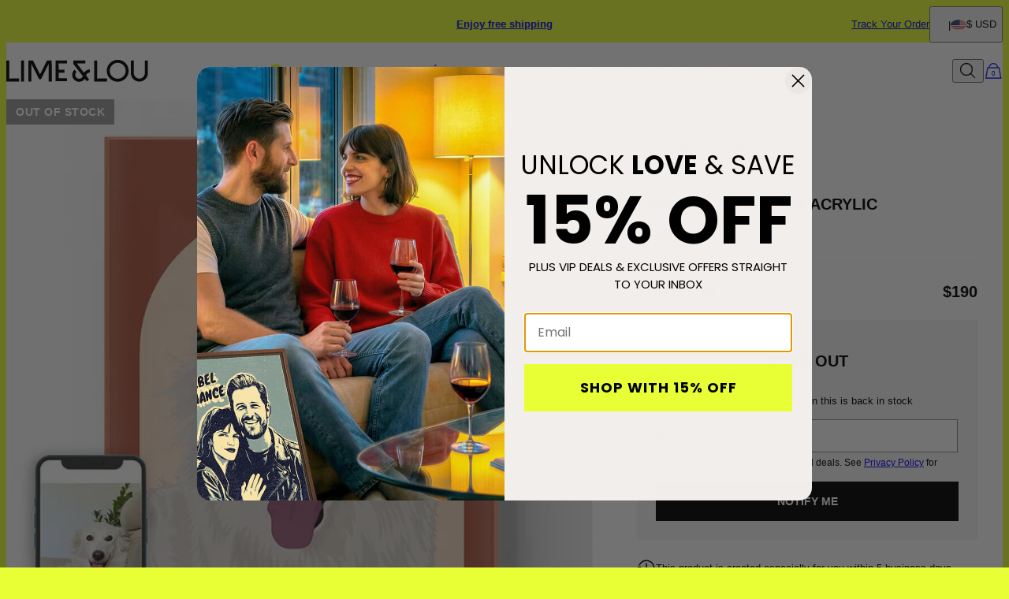

--- FILE ---
content_type: text/html; charset=utf-8
request_url: https://www.limeandlou.com/products/paw-prints-custom-acrylic
body_size: 35257
content:
<!DOCTYPE html><html lang="en" data-theme="lal"><head id="Head1"><meta charSet="utf-8" data-next-head=""/><meta name="viewport" content="width=device-width" data-next-head=""/><link rel="icon" href="https://www.limeandlou.com/favicon.ico" data-next-head=""/><title data-next-head="">Paw Prints Custom Acrylic | Lime &amp; Lou</title><meta name="description" content="Explore the Paw Prints Custom Acrylic from Lime &amp; Lou. Fresh &amp; Unique Home Décor and Personalized Gifts for your Home." data-next-head=""/><meta name="ROBOTS" content="NOINDEX, NOFOLLOW" data-next-head=""/><meta property="og:type" content="product" data-next-head=""/><meta property="og:title" content="Paw Prints Custom Acrylic" data-next-head=""/><meta property="og:url" content="https://www.limeandlou.com/products/paw-prints-custom-acrylic" data-next-head=""/><meta property="og:site_name" content="Lime &amp; Lou" data-next-head=""/><meta property="og:image" content="https://cdn.limeandlou.com/digital-asset/product/paw-prints-custom-acrylic-23-med.jpg" data-next-head=""/><meta property="product:price:amount" content="190.00" data-next-head=""/><meta property="product:price:currency" content="USD" data-next-head=""/><meta property="fb:app_id" content="432412963459585" data-next-head=""/><meta property="og:description" content=" Our Paw Prints Custom Acrylic is a lovingful and modern way to showcase your love for your pet. This acrylic print features a high-resolution image of your pet transformed into a piece of art. Our designers will use the photo you provide to create a unique piece that showcases the personality of your pet. The custom acrylic print makes the image appear to be suspended in mid-air. The glossy finish of the acrylic enhances the vibrancy and clarity of the image, making it a stunning piece of decor.ORIGIN STORY: Designed by artist Roni Shalev from Israel. Produced in the USA.ECO-FRIENDLY: Our custom acrylic prints are printed with environmentally friendly latex inks for extreme color vibrancy and long-lasting durability by utilizing our direct-print process. Acrylic preserves the vividness of colors, adding a three-dimensional effect and giving an eye-catching quality.LOVE THIS PRODUCT? Click here for more custom acrylic wall artMATCH IT WITH: Music Memories Custom Canvas, Our Constellation Custom Canvas, Counting Down To Forever Custom Canvas" data-next-head=""/><link rel="canonical" href="https://www.limeandlou.com/products/paw-prints-custom-acrylic" data-next-head=""/><link rel="preload" href="/_next/static/media/67ea4463d4a1f79e-s.p.woff2" as="font" type="font/woff2" crossorigin="anonymous" data-next-font="size-adjust"/><link rel="preload" href="/_next/static/media/4c285fdca692ea22-s.p.woff2" as="font" type="font/woff2" crossorigin="anonymous" data-next-font="size-adjust"/><link rel="preload" href="/_next/static/media/eafabf029ad39a43-s.p.woff2" as="font" type="font/woff2" crossorigin="anonymous" data-next-font="size-adjust"/><link rel="preload" href="/_next/static/media/0484562807a97172-s.p.woff2" as="font" type="font/woff2" crossorigin="anonymous" data-next-font="size-adjust"/><link rel="preload" href="/_next/static/media/b957ea75a84b6ea7-s.p.woff2" as="font" type="font/woff2" crossorigin="anonymous" data-next-font="size-adjust"/><link rel="preload" href="/_next/static/media/33b26eb373ecdf02-s.p.woff2" as="font" type="font/woff2" crossorigin="anonymous" data-next-font="size-adjust"/><link rel="preload" href="/_next/static/media/155cae559bbd1a77-s.p.woff2" as="font" type="font/woff2" crossorigin="anonymous" data-next-font="size-adjust"/><link rel="preload" href="/_next/static/media/4de1fea1a954a5b6-s.p.woff2" as="font" type="font/woff2" crossorigin="anonymous" data-next-font="size-adjust"/><link rel="preload" href="/_next/static/media/6d664cce900333ee-s.p.woff2" as="font" type="font/woff2" crossorigin="anonymous" data-next-font="size-adjust"/><link rel="preload" href="/_next/static/media/cf02d86d8eeb8761-s.p.woff2" as="font" type="font/woff2" crossorigin="anonymous" data-next-font="size-adjust"/><link rel="preload" href="/_next/static/media/5ecd406eb1efa076-s.p.otf" as="font" type="font/otf" crossorigin="anonymous" data-next-font="size-adjust"/><link rel="preload" href="/_next/static/media/95bb94ec555f1a40-s.p.woff2" as="font" type="font/woff2" crossorigin="anonymous" data-next-font="size-adjust"/><link rel="preload" href="/_next/static/media/e137d3378f144a5f-s.p.woff2" as="font" type="font/woff2" crossorigin="anonymous" data-next-font="size-adjust"/><link rel="preload" href="/_next/static/media/540d77d291600a59-s.p.woff2" as="font" type="font/woff2" crossorigin="anonymous" data-next-font="size-adjust"/><link rel="preload" href="/_next/static/media/4290675be02ca578-s.p.woff2" as="font" type="font/woff2" crossorigin="anonymous" data-next-font="size-adjust"/><link rel="preload" href="/_next/static/media/60e25bb4822caced-s.p.woff2" as="font" type="font/woff2" crossorigin="anonymous" data-next-font="size-adjust"/><link rel="preload" href="/_next/static/media/44b65dd858ce4845-s.p.woff2" as="font" type="font/woff2" crossorigin="anonymous" data-next-font="size-adjust"/><link rel="preload" href="/_next/static/media/2cae48cd7f88b0ca-s.p.woff2" as="font" type="font/woff2" crossorigin="anonymous" data-next-font="size-adjust"/><link rel="preload" href="/_next/static/css/d4a2e333ceae5c99.css" as="style"/><link rel="preload" href="/_next/static/css/606d1024b658d130.css" as="style"/><link rel="preload" href="/_next/static/css/f29f338ddc5b723f.css" as="style"/><link rel="preload" href="/_next/static/css/48a388db58b5b180.css" as="style"/><link rel="preload" href="/_next/static/css/97dbdc2c24cc1b50.css" as="style"/><link rel="preload" href="/_next/static/css/7feb850ff153f7cc.css" as="style"/><link rel="preload" href="/_next/static/css/52cc11dd7a930a25.css" as="style"/><script type="application/ld+json" data-next-head="">{"@context":"https://schema.org","@type":"Organization","name":"Lime and Lou","url":"https://www.limeandlou.com/","logo":"https://cdn.limeandlou.com/digital-asset/banners/SiteLogo_LAL.svg","founder":"Sofie Van Der Straeten","foundingDate":"2022","description":"Lime & Lou brings creative home art to life. From custom wall pieces to cozy blankets, we've got your personalized gifts covered. Known for capturing those special moments, especially anniversaries. Lime & Lou turns memories into unique pieces of home décor.","sameAs":["https://www.facebook.com/limeandlou","https://twitter.com/LouLimeand","https://www.instagram.com/limeandlou/","https://www.pinterest.com/limeandlou/","https://www.limeandlou.com/"]}</script><script type="application/ld+json" data-next-head="">{"@context":"http://schema.org","type":"Product","name":"Paw Prints Custom Acrylic","image":"https://cdn.limeandlou.com/digital-asset/product/paw-prints-custom-acrylic-23.jpg","description":" Our Paw Prints Custom Acrylic is a lovingful and modern way to showcase your love for your pet. This acrylic print features a high-resolution image of your pet transformed into a piece of art. Our designers will use the photo you provide to create a unique piece that showcases the personality of your pet. The custom acrylic print makes the image appear to be suspended in mid-air. The glossy finish of the acrylic enhances the vibrancy and clarity of the image, making it a stunning piece of decor.ORIGIN STORY: Designed by artist Roni Shalev from Israel. Produced in the USA.ECO-FRIENDLY: Our custom acrylic prints are printed with environmentally friendly latex inks for extreme color vibrancy and long-lasting durability by utilizing our direct-print process. Acrylic preserves the vividness of colors, adding a three-dimensional effect and giving an eye-catching quality.LOVE THIS PRODUCT? Click here for more custom acrylic wall artMATCH IT WITH: Music Memories Custom Canvas, Our Constellation Custom Canvas, Counting Down To Forever Custom Canvas","sku":"100-35-10366-64","mpn":"100-35-10366-64","offers":[{"@type":"Offer","priceCurrency":"USD","price":190,"availability":"https://schema.org/OutOfStock","url":"https://www.limeandlou.com/products/paw-prints-custom-acrylic","seller":{"@type":"Organization","name":"Lime and Lou"},"itemCondition":"https://schema.org/NewCondition"},{"@type":"Offer","priceCurrency":"CAD","price":265,"availability":"https://schema.org/OutOfStock","url":"https://www.limeandlou.com/products/paw-prints-custom-acrylic","seller":{"@type":"Organization","name":"Lime and Lou"},"itemCondition":"https://schema.org/NewCondition"},{"@type":"Offer","priceCurrency":"AUD","price":317,"availability":"https://schema.org/OutOfStock","url":"https://www.limeandlou.com/products/paw-prints-custom-acrylic","seller":{"@type":"Organization","name":"Lime and Lou"},"itemCondition":"https://schema.org/NewCondition"},{"@type":"Offer","priceCurrency":"GBP","price":143,"availability":"https://schema.org/OutOfStock","url":"https://www.limeandlou.com/products/paw-prints-custom-acrylic","seller":{"@type":"Organization","name":"Lime and Lou"},"itemCondition":"https://schema.org/NewCondition"},{"@type":"Offer","priceCurrency":"EUR","price":163,"availability":"https://schema.org/OutOfStock","url":"https://www.limeandlou.com/products/paw-prints-custom-acrylic","seller":{"@type":"Organization","name":"Lime and Lou"},"itemCondition":"https://schema.org/NewCondition"},{"@type":"Offer","priceCurrency":"SGD","price":248,"availability":"https://schema.org/OutOfStock","url":"https://www.limeandlou.com/products/paw-prints-custom-acrylic","seller":{"@type":"Organization","name":"Lime and Lou"},"itemCondition":"https://schema.org/NewCondition"}],"brand":{"@type":"Brand","name":"Lime and Lou"},"review":[]}</script><script type="application/ld+json" data-next-head="">{"@context":"http://schema.org","@type":"BreadcrumbList","itemListElement":[{"@type":"ListItem","position":1,"name":"Home","item":"https://www.limeandlou.com"},{"@type":"ListItem","position":2,"name":"Best Sellers","item":"https://www.limeandlou.com/categories/best-sellers"}]}</script><link rel="preload" as="image" imageSrcSet="https://cdn.limeandlou.com/digital-asset/product/paw-prints-custom-acrylic-23.jpg?w=384 384w, https://cdn.limeandlou.com/digital-asset/product/paw-prints-custom-acrylic-23.jpg?w=640 640w, https://cdn.limeandlou.com/digital-asset/product/paw-prints-custom-acrylic-23.jpg?w=750 750w, https://cdn.limeandlou.com/digital-asset/product/paw-prints-custom-acrylic-23.jpg?w=828 828w, https://cdn.limeandlou.com/digital-asset/product/paw-prints-custom-acrylic-23.jpg?w=1080 1080w, https://cdn.limeandlou.com/digital-asset/product/paw-prints-custom-acrylic-23.jpg?w=1200 1200w, https://cdn.limeandlou.com/digital-asset/product/paw-prints-custom-acrylic-23.jpg?w=1920 1920w, https://cdn.limeandlou.com/digital-asset/product/paw-prints-custom-acrylic-23.jpg?w=2048 2048w, https://cdn.limeandlou.com/digital-asset/product/paw-prints-custom-acrylic-23.jpg?w=3840 3840w" imageSizes="(max-width: 768px) 100vw, 50vw" data-next-head=""/><link rel="preload" as="image" imageSrcSet="https://cdn.limeandlou.com/digital-asset/product/paw-prints-custom-acrylic-22.jpg?w=384 384w, https://cdn.limeandlou.com/digital-asset/product/paw-prints-custom-acrylic-22.jpg?w=640 640w, https://cdn.limeandlou.com/digital-asset/product/paw-prints-custom-acrylic-22.jpg?w=750 750w, https://cdn.limeandlou.com/digital-asset/product/paw-prints-custom-acrylic-22.jpg?w=828 828w, https://cdn.limeandlou.com/digital-asset/product/paw-prints-custom-acrylic-22.jpg?w=1080 1080w, https://cdn.limeandlou.com/digital-asset/product/paw-prints-custom-acrylic-22.jpg?w=1200 1200w, https://cdn.limeandlou.com/digital-asset/product/paw-prints-custom-acrylic-22.jpg?w=1920 1920w, https://cdn.limeandlou.com/digital-asset/product/paw-prints-custom-acrylic-22.jpg?w=2048 2048w, https://cdn.limeandlou.com/digital-asset/product/paw-prints-custom-acrylic-22.jpg?w=3840 3840w" imageSizes="(max-width: 768px) 100vw, 50vw" data-next-head=""/><link rel="preload" as="image" imageSrcSet="https://cdn.limeandlou.com/digital-asset/product/paw-prints-custom-acrylic-25.jpg?w=384 384w, https://cdn.limeandlou.com/digital-asset/product/paw-prints-custom-acrylic-25.jpg?w=640 640w, https://cdn.limeandlou.com/digital-asset/product/paw-prints-custom-acrylic-25.jpg?w=750 750w, https://cdn.limeandlou.com/digital-asset/product/paw-prints-custom-acrylic-25.jpg?w=828 828w, https://cdn.limeandlou.com/digital-asset/product/paw-prints-custom-acrylic-25.jpg?w=1080 1080w, https://cdn.limeandlou.com/digital-asset/product/paw-prints-custom-acrylic-25.jpg?w=1200 1200w, https://cdn.limeandlou.com/digital-asset/product/paw-prints-custom-acrylic-25.jpg?w=1920 1920w, https://cdn.limeandlou.com/digital-asset/product/paw-prints-custom-acrylic-25.jpg?w=2048 2048w, https://cdn.limeandlou.com/digital-asset/product/paw-prints-custom-acrylic-25.jpg?w=3840 3840w" imageSizes="(max-width: 768px) 100vw, 50vw" data-next-head=""/><link rel="preload" as="image" imageSrcSet="https://cdn.limeandlou.com/digital-asset/product/paw-prints-custom-acrylic-26.jpg?w=384 384w, https://cdn.limeandlou.com/digital-asset/product/paw-prints-custom-acrylic-26.jpg?w=640 640w, https://cdn.limeandlou.com/digital-asset/product/paw-prints-custom-acrylic-26.jpg?w=750 750w, https://cdn.limeandlou.com/digital-asset/product/paw-prints-custom-acrylic-26.jpg?w=828 828w, https://cdn.limeandlou.com/digital-asset/product/paw-prints-custom-acrylic-26.jpg?w=1080 1080w, https://cdn.limeandlou.com/digital-asset/product/paw-prints-custom-acrylic-26.jpg?w=1200 1200w, https://cdn.limeandlou.com/digital-asset/product/paw-prints-custom-acrylic-26.jpg?w=1920 1920w, https://cdn.limeandlou.com/digital-asset/product/paw-prints-custom-acrylic-26.jpg?w=2048 2048w, https://cdn.limeandlou.com/digital-asset/product/paw-prints-custom-acrylic-26.jpg?w=3840 3840w" imageSizes="(max-width: 768px) 100vw, 50vw" data-next-head=""/><script id="GTM_Script">
        <!-- Google Tag Manager Base Code -->
        (function(w,d,s,l,i){w[l]=w[l]||[];w[l].push({'gtm.start':
        new Date().getTime(),event:'gtm.js'});var f=d.getElementsByTagName(s)[0],
        j=d.createElement(s),dl=l!='dataLayer'?'&l='+l:'';j.async=true;j.src=
        'https://tracking.limeandlou.com/gtm.js?id='+i+dl;f.parentNode.insertBefore(j,f);
        })(window,document,'script','dataLayer','GTM-P5G82F4');
        <!-- End Google Tag Manager Base Code -->
      </script><script>
window.TgTrigger = function (eventType, data) {
    const fireReduxTgTrigger = function () {
        if (!window.TgTriggerEvents) {
            window.TgTriggerEvents = [];
        }
        window.TgTriggerEvents.push({ type: eventType, data: data });
    }

    fireReduxTgTrigger();
    var event = new CustomEvent(eventType, { detail: data })
    document.dispatchEvent(event);
}
</script><link rel="stylesheet" href="/_next/static/css/d4a2e333ceae5c99.css" data-n-g=""/><link rel="stylesheet" href="/_next/static/css/606d1024b658d130.css" data-n-p=""/><link rel="stylesheet" href="/_next/static/css/f29f338ddc5b723f.css" data-n-p=""/><link rel="stylesheet" href="/_next/static/css/48a388db58b5b180.css" data-n-p=""/><link rel="stylesheet" href="/_next/static/css/97dbdc2c24cc1b50.css" data-n-p=""/><link rel="stylesheet" href="/_next/static/css/7feb850ff153f7cc.css" data-n-p=""/><link rel="stylesheet" href="/_next/static/css/52cc11dd7a930a25.css"/><noscript data-n-css=""></noscript><script defer="" noModule="" src="/_next/static/chunks/polyfills-42372ed130431b0a.js"></script><script defer="" src="/_next/static/chunks/9337.3c24e157fd24343c.js"></script><script defer="" src="/_next/static/chunks/3933.d5170137ef14fdbb.js"></script><script defer="" src="/_next/static/chunks/3442.1c4bdae92f0d917d.js"></script><script defer="" src="/_next/static/chunks/1339.5665b3e9c00e0388.js"></script><script defer="" src="/_next/static/chunks/2284.55412e7063c9a831.js"></script><script defer="" src="/_next/static/chunks/5889.96b6c18348dde3f9.js"></script><script defer="" src="/_next/static/chunks/265.853f0d6f3ec0d978.js"></script><script defer="" src="/_next/static/chunks/515.b87ac4b90cf62958.js"></script><script defer="" src="/_next/static/chunks/6507.04375ae24748c229.js"></script><script defer="" src="/_next/static/chunks/1733.f63c906c0451cc09.js"></script><script defer="" src="/_next/static/chunks/2978.896fae2e5e305423.js"></script><script defer="" src="/_next/static/chunks/9994.32fd8fd3b9c1f854.js"></script><script src="/_next/static/chunks/webpack-3b52d3324473fd59.js" defer=""></script><script src="/_next/static/chunks/framework-0907bc41f77e1d3c.js" defer=""></script><script src="/_next/static/chunks/main-b95138a1901bfdaf.js" defer=""></script><script src="/_next/static/chunks/pages/_app-16f09c9ec32a22ae.js" defer=""></script><script src="/_next/static/chunks/60db774e-7fe3586d7079a94d.js" defer=""></script><script src="/_next/static/chunks/bbce1c15-4ed80432d1ae5a01.js" defer=""></script><script src="/_next/static/chunks/4913-da0ec3ee584b7c39.js" defer=""></script><script src="/_next/static/chunks/9748-003806c4d91a86ce.js" defer=""></script><script src="/_next/static/chunks/6668-1085963b5f8282b5.js" defer=""></script><script src="/_next/static/chunks/3619-669c66486033067b.js" defer=""></script><script src="/_next/static/chunks/4855-720032184ba241bf.js" defer=""></script><script src="/_next/static/chunks/2004-d6ca4787369e865c.js" defer=""></script><script src="/_next/static/chunks/7828-d89ddc52e92f53b1.js" defer=""></script><script src="/_next/static/chunks/9749-81372219677ef344.js" defer=""></script><script src="/_next/static/chunks/8444-d117f3313d62a35f.js" defer=""></script><script src="/_next/static/chunks/7556-129648ed47d38d76.js" defer=""></script><script src="/_next/static/chunks/191-cf8997a3ce4b95e1.js" defer=""></script><script src="/_next/static/chunks/8407-a0261705f90c4374.js" defer=""></script><script src="/_next/static/chunks/pages/%5BsiteId%5D/%5BtargetLocale%5D/%5Bcurrency%5D/products/%5BproductId%5D/%5Bpage%5D-cdeb4ad898122b88.js" defer=""></script><script src="/_next/static/urBQcVys8-VgTLlt4-sHH/_buildManifest.js" defer=""></script><script src="/_next/static/urBQcVys8-VgTLlt4-sHH/_ssgManifest.js" defer=""></script><style id="__jsx-4039359280">:where(html){--font-family-main-regular:'Poppins', 'Poppins Fallback';--font-family-main-light:'Poppins', 'Poppins Fallback';--font-family-main-bold:'Poppins', 'Poppins Fallback';--font-family-secondary-regular:'EB Garamond', 'EB Garamond Fallback';--font-family-secondary-light:'EB Garamond', 'EB Garamond Fallback'}</style></head><body><noscript><iframe src="https://tracking.limeandlou.com/ns.html?id=GTM-P5G82F4" height="0" width="0" style="display: none; visibility: hidden;"></iframe></noscript><link rel="preload" as="image" imageSrcSet="https://cdn.limeandlou.com/digital-asset/product/paw-prints-custom-acrylic-23.jpg?w=384 384w, https://cdn.limeandlou.com/digital-asset/product/paw-prints-custom-acrylic-23.jpg?w=640 640w, https://cdn.limeandlou.com/digital-asset/product/paw-prints-custom-acrylic-23.jpg?w=750 750w, https://cdn.limeandlou.com/digital-asset/product/paw-prints-custom-acrylic-23.jpg?w=828 828w, https://cdn.limeandlou.com/digital-asset/product/paw-prints-custom-acrylic-23.jpg?w=1080 1080w, https://cdn.limeandlou.com/digital-asset/product/paw-prints-custom-acrylic-23.jpg?w=1200 1200w, https://cdn.limeandlou.com/digital-asset/product/paw-prints-custom-acrylic-23.jpg?w=1920 1920w, https://cdn.limeandlou.com/digital-asset/product/paw-prints-custom-acrylic-23.jpg?w=2048 2048w, https://cdn.limeandlou.com/digital-asset/product/paw-prints-custom-acrylic-23.jpg?w=3840 3840w" imageSizes="(max-width: 768px) 100vw, 50vw"/><link rel="preload" as="image" imageSrcSet="https://cdn.limeandlou.com/digital-asset/product/paw-prints-custom-acrylic-22.jpg?w=384 384w, https://cdn.limeandlou.com/digital-asset/product/paw-prints-custom-acrylic-22.jpg?w=640 640w, https://cdn.limeandlou.com/digital-asset/product/paw-prints-custom-acrylic-22.jpg?w=750 750w, https://cdn.limeandlou.com/digital-asset/product/paw-prints-custom-acrylic-22.jpg?w=828 828w, https://cdn.limeandlou.com/digital-asset/product/paw-prints-custom-acrylic-22.jpg?w=1080 1080w, https://cdn.limeandlou.com/digital-asset/product/paw-prints-custom-acrylic-22.jpg?w=1200 1200w, https://cdn.limeandlou.com/digital-asset/product/paw-prints-custom-acrylic-22.jpg?w=1920 1920w, https://cdn.limeandlou.com/digital-asset/product/paw-prints-custom-acrylic-22.jpg?w=2048 2048w, https://cdn.limeandlou.com/digital-asset/product/paw-prints-custom-acrylic-22.jpg?w=3840 3840w" imageSizes="(max-width: 768px) 100vw, 50vw"/><link rel="preload" as="image" imageSrcSet="https://cdn.limeandlou.com/digital-asset/product/paw-prints-custom-acrylic-25.jpg?w=384 384w, https://cdn.limeandlou.com/digital-asset/product/paw-prints-custom-acrylic-25.jpg?w=640 640w, https://cdn.limeandlou.com/digital-asset/product/paw-prints-custom-acrylic-25.jpg?w=750 750w, https://cdn.limeandlou.com/digital-asset/product/paw-prints-custom-acrylic-25.jpg?w=828 828w, https://cdn.limeandlou.com/digital-asset/product/paw-prints-custom-acrylic-25.jpg?w=1080 1080w, https://cdn.limeandlou.com/digital-asset/product/paw-prints-custom-acrylic-25.jpg?w=1200 1200w, https://cdn.limeandlou.com/digital-asset/product/paw-prints-custom-acrylic-25.jpg?w=1920 1920w, https://cdn.limeandlou.com/digital-asset/product/paw-prints-custom-acrylic-25.jpg?w=2048 2048w, https://cdn.limeandlou.com/digital-asset/product/paw-prints-custom-acrylic-25.jpg?w=3840 3840w" imageSizes="(max-width: 768px) 100vw, 50vw"/><link rel="preload" as="image" imageSrcSet="https://cdn.limeandlou.com/digital-asset/product/paw-prints-custom-acrylic-26.jpg?w=384 384w, https://cdn.limeandlou.com/digital-asset/product/paw-prints-custom-acrylic-26.jpg?w=640 640w, https://cdn.limeandlou.com/digital-asset/product/paw-prints-custom-acrylic-26.jpg?w=750 750w, https://cdn.limeandlou.com/digital-asset/product/paw-prints-custom-acrylic-26.jpg?w=828 828w, https://cdn.limeandlou.com/digital-asset/product/paw-prints-custom-acrylic-26.jpg?w=1080 1080w, https://cdn.limeandlou.com/digital-asset/product/paw-prints-custom-acrylic-26.jpg?w=1200 1200w, https://cdn.limeandlou.com/digital-asset/product/paw-prints-custom-acrylic-26.jpg?w=1920 1920w, https://cdn.limeandlou.com/digital-asset/product/paw-prints-custom-acrylic-26.jpg?w=2048 2048w, https://cdn.limeandlou.com/digital-asset/product/paw-prints-custom-acrylic-26.jpg?w=3840 3840w" imageSizes="(max-width: 768px) 100vw, 50vw"/><div id="__next"><section class="announcementsBar_AnnouncementsBar__0_YZv" id="AnnouncementsBar"><style id="announcementsBar">body {
                        --layout-announcements-bar-background: #E7FF35;
                        --layout-announcements-bar-text: #000000;
                    }</style><div></div><div id="AnnouncementsMessages"><div class="carousel_Carousel__o2XSn textCarousel_Carousel__8Sy6y carousel"><button id="prevundefined" type="button" class="carousel_Arrow__VUWdb carousel_Previous__QFXf1 textCarousel_ArrowsText__flXrg previousArrow" disabled="" aria-label="Previous"><svg xmlns="http://www.w3.org/2000/svg" width="1em" height="1em" fill="none" viewBox="0 0 18 18" class="Arrow_left__ktWbp"><g fill="currentColor"><path d="M14.999 10.189V8.023H.566v2.165z"></path><path fill-rule="evenodd" d="m8.76.326 8.674 8.675-8.674 8.674-1.532-1.531L14.373 9 7.229 1.857z" clip-rule="evenodd"></path></g></svg></button><button id="nextundefined" type="button" class="carousel_Arrow__VUWdb carousel_Next__mxxa6 textCarousel_ArrowsText__flXrg nextArrow" disabled="" aria-label="Next"><svg xmlns="http://www.w3.org/2000/svg" width="1em" height="1em" fill="none" viewBox="0 0 18 18" class="Arrow_right__tqg9E"><g fill="currentColor"><path d="M14.999 10.189V8.023H.566v2.165z"></path><path fill-rule="evenodd" d="m8.76.326 8.674 8.675-8.674 8.674-1.532-1.531L14.373 9 7.229 1.857z" clip-rule="evenodd"></path></g></svg></button><div class="carousel_Viewport__ftAt_"><div class="carousel_Container__UZmVM"><div class="carousel_Slide__uw6NK"><div><a href="https://www.limeandlou.com/articles/sustainability" data-custom-link="external"> <p class="typography_text2" data-rule="text2">Eco-friendly made in the USA | Read more &gt;</p> </a></div></div><div class="carousel_Slide__uw6NK"><div><a href="https://www.limeandlou.com/articles/shipping-information" data-custom-link="external"> <p class="typography_text2" data-rule="text2">Enjoy free shipping</p> </a></div></div></div></div><div class="carousel_DotsWrapper__n7FTa carousel-dots"><div class="carousel_Dots__HY0jZ textCarousel_Dots__U7Kzj"></div></div></div></div><section class="announcementsBar_End__dg2XU"><ul id="QuickLinks" class="quickLinks_QuickLinks__2y1rL"><li><a href="/ordertracking.aspx?source=TopReasons" data-custom-link="external"><div class="typography_text1" data-rule="text1">Track Your Order</div></a></li></ul><button type="button" class="localizationModalTrigger_LocalizationModalTrigger__FiacU" id="LocalizationModalTrigger"><div class="localizationModalTrigger_Flag__o_t3B shipping-flag fi fi-us"></div><div class="typography_text1" data-rule="text1">$ USD</div></button></section></section><header class="header_Header__R_ib9"><button aria-label="Menu Trigger" type="button" id="menuTrigger" class="menuTrigger_MenuIcon__G7tUU"><svg class="svg-icon" viewBox="0 0 24 24" width="24px" height="24px"></svg></button><a href="https://www.limeandlou.com/" id="headerLogo" class="headerLogo_HeaderLogo__RM60_" data-custom-link="external"><img alt="Lime &amp; Lou Home Décor" title="Lime &amp; Lou Home Décor" loading="lazy" decoding="async" data-nimg="fill" class="logo" style="position:absolute;height:100%;width:100%;left:0;top:0;right:0;bottom:0;color:transparent" src="https://cdn.limeandlou.com/digital-asset/banners/SiteLogo_LAL.svg"/></a><nav class="headerMenu_HeaderMenu__zbxmv" style="--color-main-brand:#d1ccc4;--color-main-brand-secondary:white"><div class="headerMenu_Menu__yYC85" data-level="1"><a class="headerMenu_Link__djCNu" data-custom-link="internal" href="/categories/personalized-gifts-for-valentines-day"><img alt="" title="" loading="lazy" width="24" height="24" decoding="async" data-nimg="1" class="menuItemIcon_MenuItemIcon__OvpwN" style="color:transparent" srcSet="https://cdn.limeandlou.com/digital-asset/banners/Gift-LAL.svg?w=32 1x, https://cdn.limeandlou.com/digital-asset/banners/Gift-LAL.svg?w=48 2x" src="https://cdn.limeandlou.com/digital-asset/banners/Gift-LAL.svg?w=48"/><div class="typography_headline8 headerMenu_Title__REkOx" data-rule="headline8" style="color:#65000B">Valentine&#x27;s Day</div></a><div class="headerMenu_SubMenu__32yon nav-sub-menu"><div class="headerMenu_Items__SWPLN"><div class="headerMenu_Menu__yYC85" data-level="2"><span class="headerMenu_Link__djCNu" data-custom-link="span"><div class="typography_headline8 headerMenu_Title__REkOx" data-rule="headline8" style="color:">BY TYPE</div></span><div class="headerMenu_Nested__tjZHz"><div class="headerMenu_Items__SWPLN"><div class="headerMenu_Menu__yYC85" data-level="3"><a class="headerMenu_Link__djCNu" data-custom-link="internal" href="/categories/personalized-gifts-for-valentines-day"><div class="typography_text1 headerMenu_Title__REkOx" data-rule="text1" style="color:">Top Valentine&#x27;s Day Gifts</div></a></div><div class="headerMenu_Menu__yYC85" data-level="3"><a class="headerMenu_Link__djCNu" data-custom-link="internal" href="/categories/valentines-day-wall-art"><div class="typography_text1 headerMenu_Title__REkOx" data-rule="text1" style="color:">Top Valentine&#x27;s Day Wall Art</div></a></div><div class="headerMenu_Menu__yYC85" data-level="3"><a class="headerMenu_Link__djCNu" data-custom-link="internal" href="/categories/valentines-day-blankets"><div class="typography_text1 headerMenu_Title__REkOx" data-rule="text1" style="color:">Top Valentine&#x27;s Day Blankets</div></a></div><div class="headerMenu_Menu__yYC85" data-level="3"><a class="headerMenu_Link__djCNu" data-custom-link="internal" href="/categories/valentines-day-sweatshirts"><div class="typography_text1 headerMenu_Title__REkOx" data-rule="text1" style="color:">Top Valentine&#x27;s Day Hoodies</div></a></div><div class="headerMenu_Menu__yYC85" data-level="3"><a class="headerMenu_Link__djCNu" data-custom-link="internal" href="/categories/valentines-day-pajamas"><div class="typography_text1 headerMenu_Title__REkOx" data-rule="text1" style="color:">Top Valentine&#x27;s Day Pajamas</div></a></div></div></div></div><div class="headerMenu_Menu__yYC85" data-level="2"><span class="headerMenu_Link__djCNu" data-custom-link="span"><div class="typography_headline8 headerMenu_Title__REkOx" data-rule="headline8" style="color:">BY RECIPIENT</div></span><div class="headerMenu_Nested__tjZHz"><div class="headerMenu_Items__SWPLN"><div class="headerMenu_Menu__yYC85" data-level="3"><a class="headerMenu_Link__djCNu" data-custom-link="internal" href="/categories/personalized-gifts-for-her"><div class="typography_text1 headerMenu_Title__REkOx" data-rule="text1" style="color:">Gifts For Her</div></a></div><div class="headerMenu_Menu__yYC85" data-level="3"><a class="headerMenu_Link__djCNu" data-custom-link="internal" href="/categories/personalized-gifts-for-him"><div class="typography_text1 headerMenu_Title__REkOx" data-rule="text1" style="color:">Gifts For Him</div></a></div></div></div></div></div><a href="https://www.limeandlou.com/categories/personalized-gifts-for-valentines-day" class="marketingBanner_MarketingBanner__tE_hT marketing-banner" data-custom-link="external"><img alt="Love is in the air" loading="lazy" width="234" height="312" decoding="async" data-nimg="1" style="color:transparent" srcSet="https://cdn.limeandlou.com/digital-asset/hp/image_menu_vday.jpg?w=256 1x, https://cdn.limeandlou.com/digital-asset/hp/image_menu_vday.jpg?w=640 2x" src="https://cdn.limeandlou.com/digital-asset/hp/image_menu_vday.jpg?w=640"/><div class="marketingBanner_Text___SE3_"><div class="typography_paragraph1" data-rule="paragraph1">Love is in the air</div><div class="typography_text2 marketingBanner_CTA__wW_PL" data-rule="text2">VALENTINE&#x27;S DAY SHOP</div></div></a></div></div><div class="headerMenu_Menu__yYC85" data-level="1"><a class="headerMenu_Link__djCNu" data-custom-link="internal" href="/categories/custom-canvas"><div class="typography_headline8 headerMenu_Title__REkOx" data-rule="headline8" style="color:">HOME DÉCOR</div></a><div class="headerMenu_SubMenu__32yon nav-sub-menu"><div class="headerMenu_Items__SWPLN"><div class="headerMenu_Menu__yYC85" data-level="2"><span class="headerMenu_Link__djCNu" data-custom-link="span"><div class="typography_headline8 headerMenu_Title__REkOx" data-rule="headline8" style="color:">WALL ART</div></span><div class="headerMenu_Nested__tjZHz"><div class="headerMenu_Items__SWPLN"><div class="headerMenu_Menu__yYC85" data-level="3"><a class="headerMenu_Link__djCNu" data-custom-link="internal" href="/categories/custom-song-lyrics-on-canvas-and-prints"><div class="typography_text1 headerMenu_Title__REkOx" data-rule="text1" style="color:">Song &amp; Music Art</div></a></div><div class="headerMenu_Menu__yYC85" data-level="3"><a class="headerMenu_Link__djCNu" data-custom-link="internal" href="/categories/custom-portrait-art"><div class="typography_text1 headerMenu_Title__REkOx" data-rule="text1" style="color:">Portrait Art</div></a></div><div class="headerMenu_Menu__yYC85" data-level="3"><a class="headerMenu_Link__djCNu" data-custom-link="internal" href="/categories/pop-art"><div class="typography_text1 headerMenu_Title__REkOx" data-rule="text1" style="color:">Pop Art</div></a></div><div class="headerMenu_Menu__yYC85" data-level="3"><a class="headerMenu_Link__djCNu" data-custom-link="internal" href="/categories/custom-pet-art"><div class="typography_text1 headerMenu_Title__REkOx" data-rule="text1" style="color:">Pet Art</div></a></div><div class="headerMenu_Menu__yYC85" data-level="3"><a href="https://www.limeandlou.com/categories/custom-map-collection" class="headerMenu_Link__djCNu" data-custom-link="external"><div class="typography_text1 headerMenu_Title__REkOx" data-rule="text1" style="color:">Custom Map Art</div></a></div><div class="headerMenu_Menu__yYC85" data-level="3"><a class="headerMenu_Link__djCNu" data-custom-link="internal" href="/categories/extra-large-custom-canvas"><div class="typography_text1 headerMenu_Title__REkOx" data-rule="text1" style="color:">XL Wall Art</div></a></div><div class="headerMenu_Menu__yYC85" data-level="3"><a class="headerMenu_Link__djCNu" data-custom-link="internal" href="/categories/custom-photo-art-and-gifts"><div class="typography_text1 headerMenu_Title__REkOx" data-rule="text1" style="color:">Photo Art</div></a></div><div class="headerMenu_Menu__yYC85" data-level="3"><a class="headerMenu_Link__djCNu" data-custom-link="internal" href="/categories/custom-canvas"><div class="typography_text1 headerMenu_Title__REkOx" data-rule="text1" style="color:">All Custom Art</div></a></div></div></div></div><div class="headerMenu_Menu__yYC85" data-level="2"><span class="headerMenu_Link__djCNu" data-custom-link="span"><div class="typography_headline8 headerMenu_Title__REkOx" data-rule="headline8" style="color:">TEXTILE</div></span><div class="headerMenu_Nested__tjZHz"><div class="headerMenu_Items__SWPLN"><div class="headerMenu_Menu__yYC85" data-level="3"><a class="headerMenu_Link__djCNu" data-custom-link="internal" href="/categories/custom-blankets"><div class="typography_text1 headerMenu_Title__REkOx" data-rule="text1" style="color:">Custom Blankets</div></a></div><div class="headerMenu_Menu__yYC85" data-level="3"><a class="headerMenu_Link__djCNu" data-custom-link="internal" href="/categories/custom-pillows"><div class="typography_text1 headerMenu_Title__REkOx" data-rule="text1" style="color:">Custom Pillows</div></a></div><div class="headerMenu_Menu__yYC85" data-level="3"><a class="headerMenu_Link__djCNu" data-custom-link="internal" href="/categories/custom-bedding"><div class="typography_text1 headerMenu_Title__REkOx" data-rule="text1" style="color:">Custom Bedding</div></a></div></div></div></div><div class="headerMenu_Menu__yYC85" data-level="2"><span class="headerMenu_Link__djCNu" data-custom-link="span"><div class="typography_headline8 headerMenu_Title__REkOx" data-rule="headline8" style="color:">BY MATERIAL</div></span><div class="headerMenu_Nested__tjZHz"><div class="headerMenu_Items__SWPLN"><div class="headerMenu_Menu__yYC85" data-level="3"><a class="headerMenu_Link__djCNu" data-custom-link="internal" href="/categories/custom-canvas"><div class="typography_text1 headerMenu_Title__REkOx" data-rule="text1" style="color:">Framed Canvas</div></a></div><div class="headerMenu_Menu__yYC85" data-level="3"><a class="headerMenu_Link__djCNu" data-custom-link="internal" href="/categories/custom-print"><div class="typography_text1 headerMenu_Title__REkOx" data-rule="text1" style="color:">Framed Print</div></a></div><div class="headerMenu_Menu__yYC85" data-level="3"><a class="headerMenu_Link__djCNu" data-custom-link="internal" href="/categories/custom-metal-prints-and-wall-arts"><div class="typography_text1 headerMenu_Title__REkOx" data-rule="text1" style="color:">Premium Metal</div></a></div><div class="headerMenu_Menu__yYC85" data-level="3"><a class="headerMenu_Link__djCNu" data-custom-link="internal" href="/categories/custom-acrylics-prints-and-wall-arts"><div class="typography_text1 headerMenu_Title__REkOx" data-rule="text1" style="color:">Premium Acrylic</div></a></div><div class="headerMenu_Menu__yYC85" data-level="3"><a class="headerMenu_Link__djCNu" data-custom-link="internal" href="/categories/real-foil-custom-art"><div class="typography_text1 headerMenu_Title__REkOx" data-rule="text1" style="color:">Gold &amp; Silver Foil</div></a></div><div class="headerMenu_Menu__yYC85" data-level="3"><a class="headerMenu_Link__djCNu" data-custom-link="internal" href="/categories/custom-3d-acrylic-blocks"><div class="typography_text1 headerMenu_Title__REkOx" data-rule="text1" style="color:">3D Acrylic Blocks</div></a></div></div></div></div><div class="headerMenu_Menu__yYC85" data-level="2"><span class="headerMenu_Link__djCNu" data-custom-link="span"><div class="typography_headline8 headerMenu_Title__REkOx" data-rule="headline8" style="color:">EXCLUSIVE COLLECTIONS</div></span><div class="headerMenu_Nested__tjZHz"><div class="headerMenu_Items__SWPLN"><div class="headerMenu_Menu__yYC85" data-level="3"><a class="headerMenu_Link__djCNu" data-custom-link="internal" href="/categories/the-royal-collection"><div class="typography_text1 headerMenu_Title__REkOx" data-rule="text1" style="color:">The Royal Collection</div></a></div><div class="headerMenu_Menu__yYC85" data-level="3"><a class="headerMenu_Link__djCNu" data-custom-link="internal" href="/categories/pop-art"><div class="typography_text1 headerMenu_Title__REkOx" data-rule="text1" style="color:">Pop Art</div></a></div><div class="headerMenu_Menu__yYC85" data-level="3"><a class="headerMenu_Link__djCNu" data-custom-link="internal" href="/categories/custom-yoga-mats"><div class="typography_text1 headerMenu_Title__REkOx" data-rule="text1" style="color:">Zen at Home Edit</div></a></div></div></div></div></div></div></div><div class="headerMenu_Menu__yYC85" data-level="1"><a class="headerMenu_Link__djCNu" data-custom-link="internal" href="/categories/lifestyle"><div class="typography_headline8 headerMenu_Title__REkOx" data-rule="headline8" style="color:">LIFESTYLE</div></a><div class="headerMenu_SubMenu__32yon nav-sub-menu"><div class="headerMenu_Items__SWPLN"><div class="headerMenu_Menu__yYC85" data-level="2"><a class="headerMenu_Link__djCNu" data-custom-link="internal" href="/categories/custom-suitcases"><div class="typography_text1 headerMenu_Title__REkOx" data-rule="text1" style="color:">Custom Luggage</div></a></div><div class="headerMenu_Menu__yYC85" data-level="2"><a class="headerMenu_Link__djCNu" data-custom-link="internal" href="/categories/custom-bags"><div class="typography_text1 headerMenu_Title__REkOx" data-rule="text1" style="color:">Custom Travel Bags</div></a></div><div class="headerMenu_Menu__yYC85" data-level="2"><a class="headerMenu_Link__djCNu" data-custom-link="internal" href="/categories/custom-apparel"><div class="typography_text1 headerMenu_Title__REkOx" data-rule="text1" style="color:">Custom Loungewear</div></a></div><div class="headerMenu_Menu__yYC85" data-level="2"><a class="headerMenu_Link__djCNu" data-custom-link="internal" href="/categories/custom-yoga-mats"><div class="typography_text1 headerMenu_Title__REkOx" data-rule="text1" style="color:">Custom Yoga Mats</div></a></div><div class="headerMenu_Menu__yYC85" data-level="2"><a class="headerMenu_Link__djCNu" data-custom-link="internal" href="/categories/custom-candles"><div class="typography_text1 headerMenu_Title__REkOx" data-rule="text1" style="color:">Custom Candles</div></a></div></div><a href="https://www.limeandlou.com/categories/lifestyle" class="marketingBanner_MarketingBanner__tE_hT marketing-banner" data-custom-link="external"><img alt="LIME LIVING" loading="lazy" width="234" height="312" decoding="async" data-nimg="1" style="color:transparent" srcSet="https://cdn.limeandlou.com/digital-asset/category-banners/yoga%20mat.jpg?w=256 1x, https://cdn.limeandlou.com/digital-asset/category-banners/yoga%20mat.jpg?w=640 2x" src="https://cdn.limeandlou.com/digital-asset/category-banners/yoga%20mat.jpg?w=640"/><div class="marketingBanner_Text___SE3_"><div class="typography_paragraph1" data-rule="paragraph1">LIME LIVING</div><div class="typography_text2 marketingBanner_CTA__wW_PL" data-rule="text2">SHOP LIFESTYLE</div></div></a></div></div><div class="headerMenu_Menu__yYC85" data-level="1"><a class="headerMenu_Link__djCNu" data-custom-link="internal" href="/categories/best-sellers"><div class="typography_headline8 headerMenu_Title__REkOx" data-rule="headline8" style="color:">BEST SELLERS</div></a></div><div class="headerMenu_Menu__yYC85" data-level="1"><a class="headerMenu_Link__djCNu" data-custom-link="internal" href="/categories/new-arrivals"><div class="typography_headline8 headerMenu_Title__REkOx" data-rule="headline8" style="color:">NEW</div></a></div><div class="headerMenu_Menu__yYC85" data-level="1"><a class="headerMenu_Link__djCNu" data-custom-link="internal" href="/categories/personalized-christmas-gifts"><div class="typography_headline8 headerMenu_Title__REkOx" data-rule="headline8" style="color:">GIFT GUIDE</div></a><div class="headerMenu_SubMenu__32yon nav-sub-menu"><div class="headerMenu_Items__SWPLN"><div class="headerMenu_Menu__yYC85" data-level="2"><span class="headerMenu_Link__djCNu" data-custom-link="span"><div class="typography_headline8 headerMenu_Title__REkOx" data-rule="headline8" style="color:">BY OCCASION</div></span><div class="headerMenu_Nested__tjZHz"><div class="headerMenu_Items__SWPLN"><div class="headerMenu_Menu__yYC85" data-level="3"><a class="headerMenu_Link__djCNu" data-custom-link="internal" href="/categories/personalized-christmas-gifts"><div class="typography_text1 headerMenu_Title__REkOx" data-rule="text1" style="color:">Christmas</div></a></div><div class="headerMenu_Menu__yYC85" data-level="3"><a class="headerMenu_Link__djCNu" data-custom-link="internal" href="/categories/couples-and-anniversary-gifts"><div class="typography_text1 headerMenu_Title__REkOx" data-rule="text1" style="color:">Anniversary</div></a></div><div class="headerMenu_Menu__yYC85" data-level="3"><a class="headerMenu_Link__djCNu" data-custom-link="internal" href="/categories/unique-birthday-gift-ideas"><div class="typography_text1 headerMenu_Title__REkOx" data-rule="text1" style="color:">Birthday</div></a></div><div class="headerMenu_Menu__yYC85" data-level="3"><a class="headerMenu_Link__djCNu" data-custom-link="internal" href="/categories/wedding-ceremony-and-reception-decorations"><div class="typography_text1 headerMenu_Title__REkOx" data-rule="text1" style="color:">Wedding</div></a></div><div class="headerMenu_Menu__yYC85" data-level="3"><a class="headerMenu_Link__djCNu" data-custom-link="internal" href="/categories/custom-baby-wall-art"><div class="typography_text1 headerMenu_Title__REkOx" data-rule="text1" style="color:">Baby shower</div></a></div></div></div></div><div class="headerMenu_Menu__yYC85" data-level="2"><span class="headerMenu_Link__djCNu" data-custom-link="span"><div class="typography_headline8 headerMenu_Title__REkOx" data-rule="headline8" style="color:">BY TYPE</div></span><div class="headerMenu_Nested__tjZHz"><div class="headerMenu_Items__SWPLN"><div class="headerMenu_Menu__yYC85" data-level="3"><a class="headerMenu_Link__djCNu" data-custom-link="internal" href="/categories/custom-canvas"><div class="typography_text1 headerMenu_Title__REkOx" data-rule="text1" style="color:">Custom Wall Art</div></a></div><div class="headerMenu_Menu__yYC85" data-level="3"><a class="headerMenu_Link__djCNu" data-custom-link="internal" href="/categories/custom-lamps"><div class="typography_text1 headerMenu_Title__REkOx" data-rule="text1" style="color:">Custom Lights</div></a></div><div class="headerMenu_Menu__yYC85" data-level="3"><a class="headerMenu_Link__djCNu" data-custom-link="internal" href="/categories/custom-hoodies"><div class="typography_text1 headerMenu_Title__REkOx" data-rule="text1" style="color:">Custom Hoodies</div></a></div><div class="headerMenu_Menu__yYC85" data-level="3"><a class="headerMenu_Link__djCNu" data-custom-link="internal" href="/categories/custom-blankets"><div class="typography_text1 headerMenu_Title__REkOx" data-rule="text1" style="color:">Custom Blankets</div></a></div><div class="headerMenu_Menu__yYC85" data-level="3"><a class="headerMenu_Link__djCNu" data-custom-link="internal" href="/categories/custom-3d-acrylic-blocks"><div class="typography_text1 headerMenu_Title__REkOx" data-rule="text1" style="color:">3D Acrylic Blocks</div></a></div><div class="headerMenu_Menu__yYC85" data-level="3"><a class="headerMenu_Link__djCNu" data-custom-link="internal" href="/categories/custom-photo-puzzles"><div class="typography_text1 headerMenu_Title__REkOx" data-rule="text1" style="color:">Custom Puzzles</div></a></div></div></div></div><div class="headerMenu_Menu__yYC85" data-level="2"><span class="headerMenu_Link__djCNu" data-custom-link="span"><div class="typography_headline8 headerMenu_Title__REkOx" data-rule="headline8" style="color:">BY RECIPIENT</div></span><div class="headerMenu_Nested__tjZHz"><div class="headerMenu_Items__SWPLN"><div class="headerMenu_Menu__yYC85" data-level="3"><a class="headerMenu_Link__djCNu" data-custom-link="internal" href="/categories/couples-and-anniversary-gifts"><div class="typography_text1 headerMenu_Title__REkOx" data-rule="text1" style="color:">Couples</div></a></div><div class="headerMenu_Menu__yYC85" data-level="3"><a class="headerMenu_Link__djCNu" data-custom-link="internal" href="/categories/personalized-mothers-day-gifts"><div class="typography_text1 headerMenu_Title__REkOx" data-rule="text1" style="color:">Mom</div></a></div><div class="headerMenu_Menu__yYC85" data-level="3"><a class="headerMenu_Link__djCNu" data-custom-link="internal" href="/categories/personalized-gifts-for-dad"><div class="typography_text1 headerMenu_Title__REkOx" data-rule="text1" style="color:">Dad</div></a></div><div class="headerMenu_Menu__yYC85" data-level="3"><a class="headerMenu_Link__djCNu" data-custom-link="internal" href="/categories/custom-pet-art"><div class="typography_text1 headerMenu_Title__REkOx" data-rule="text1" style="color:">Pet</div></a></div><div class="headerMenu_Menu__yYC85" data-level="3"><a class="headerMenu_Link__djCNu" data-custom-link="internal" href="/categories/custom-gifts-for-kids"><div class="typography_text1 headerMenu_Title__REkOx" data-rule="text1" style="color:">Kids</div></a></div><div class="headerMenu_Menu__yYC85" data-level="3"><a class="headerMenu_Link__djCNu" data-custom-link="internal" href="/categories/gifts-for-family"><div class="typography_text1 headerMenu_Title__REkOx" data-rule="text1" style="color:">Family</div></a></div></div></div></div></div></div></div><div class="headerMenu_Menu__yYC85" data-level="1"><a class="headerMenu_Link__djCNu" data-custom-link="internal" href="/categories/promotion"><div class="typography_headline8 headerMenu_Title__REkOx" data-rule="headline8" style="color:#810617">SALE</div></a></div></nav><div id="top-bar" class="header_Actions__m63jx"><button id="SearchToggle" type="button" class="searchToggle_SearchToggle__QoFqo" title="Search Products" aria-label="Search"><svg class="svg-icon" viewBox="0 0 24 24" width="24px" height="24px"></svg></button></div><div id="SearchWidget" class="searchWidget_SearchWidget__VqjO2"><div class="searchWidget_FieldWrapper__AgoVt"><div class="searchField_SearchField__z3mJl" id="SearchField"><svg class="svg-icon" viewBox="0 0 24 24" width="24px" height="24px"></svg><div class="textField_TextField__p6oha searchField_TextField__bdTQX text-field textField_NoLabel__LIzgK no-label"><input spellCheck="false" placeholder="Find the Best Personalized Gifts here" autoComplete="nope" value=""/></div><button type="button" class="closeButton_CloseButton__O_5r7 close-btn searchField_Close__yTgaD" aria-label="Close"><svg class="svg-icon" viewBox="0 0 24 24" width="24px" height="24px"></svg></button></div></div></div></header><main id="ProductPage" class="productPage_ProductPage__DqDby"><div class="productPage_Stick__58AoD"><div class="mediaGallery_MediaGalleryContainer__NGS_j scroll-after-namepreview"><div class="carousel_Carousel__o2XSn mediaGallery_MediaGallery__L_Kcg carousel" id="product_gallery"><button id="prevundefined" type="button" class="carousel_Arrow__VUWdb carousel_Previous__QFXf1 mediaGallery_Arrows__kbToz previousArrow" disabled="" aria-label="Previous"><svg xmlns="http://www.w3.org/2000/svg" width="1em" height="1em" fill="none" viewBox="0 0 18 18" class="Arrow_left__ktWbp"><g fill="currentColor"><path d="M14.999 10.189V8.023H.566v2.165z"></path><path fill-rule="evenodd" d="m8.76.326 8.674 8.675-8.674 8.674-1.532-1.531L14.373 9 7.229 1.857z" clip-rule="evenodd"></path></g></svg></button><button id="nextundefined" type="button" class="carousel_Arrow__VUWdb carousel_Next__mxxa6 mediaGallery_Arrows__kbToz nextArrow" disabled="" aria-label="Next"><svg xmlns="http://www.w3.org/2000/svg" width="1em" height="1em" fill="none" viewBox="0 0 18 18" class="Arrow_right__tqg9E"><g fill="currentColor"><path d="M14.999 10.189V8.023H.566v2.165z"></path><path fill-rule="evenodd" d="m8.76.326 8.674 8.675-8.674 8.674-1.532-1.531L14.373 9 7.229 1.857z" clip-rule="evenodd"></path></g></svg></button><div class="carousel_Viewport__ftAt_"><div class="carousel_Container__UZmVM mediaGallery_Container__URsv_"><div class="carousel_Slide__uw6NK mediaGallery_Slide__roIT8"><div class="mediaGallery_Slide__roIT8"><div class="customZoom_CustomZoom__FG1LC image-gallery-image"><div class="productImage_ProductImage___6gTM customZoom_Image__JKyls product-grid-item-image"><img alt="Paw Prints Custom Acrylic-2 product photo" title="Paw Prints Custom Acrylic-2" width="1000" height="1000" decoding="async" data-nimg="1" class="productImage_Main__IFCNN" style="color:transparent" sizes="(max-width: 768px) 100vw, 50vw" srcSet="https://cdn.limeandlou.com/digital-asset/product/paw-prints-custom-acrylic-23.jpg?w=384 384w, https://cdn.limeandlou.com/digital-asset/product/paw-prints-custom-acrylic-23.jpg?w=640 640w, https://cdn.limeandlou.com/digital-asset/product/paw-prints-custom-acrylic-23.jpg?w=750 750w, https://cdn.limeandlou.com/digital-asset/product/paw-prints-custom-acrylic-23.jpg?w=828 828w, https://cdn.limeandlou.com/digital-asset/product/paw-prints-custom-acrylic-23.jpg?w=1080 1080w, https://cdn.limeandlou.com/digital-asset/product/paw-prints-custom-acrylic-23.jpg?w=1200 1200w, https://cdn.limeandlou.com/digital-asset/product/paw-prints-custom-acrylic-23.jpg?w=1920 1920w, https://cdn.limeandlou.com/digital-asset/product/paw-prints-custom-acrylic-23.jpg?w=2048 2048w, https://cdn.limeandlou.com/digital-asset/product/paw-prints-custom-acrylic-23.jpg?w=3840 3840w" src="https://cdn.limeandlou.com/digital-asset/product/paw-prints-custom-acrylic-23.jpg?w=3840"/></div></div></div></div><div class="carousel_Slide__uw6NK mediaGallery_Slide__roIT8"><div class="mediaGallery_Slide__roIT8"><div class="customZoom_CustomZoom__FG1LC image-gallery-image"><div class="productImage_ProductImage___6gTM customZoom_Image__JKyls product-grid-item-image"><img alt="Paw Prints Custom Acrylic-6 product photo" title="Paw Prints Custom Acrylic-6" width="1000" height="1000" decoding="async" data-nimg="1" class="productImage_Main__IFCNN" style="color:transparent" sizes="(max-width: 768px) 100vw, 50vw" srcSet="https://cdn.limeandlou.com/digital-asset/product/paw-prints-custom-acrylic-22.jpg?w=384 384w, https://cdn.limeandlou.com/digital-asset/product/paw-prints-custom-acrylic-22.jpg?w=640 640w, https://cdn.limeandlou.com/digital-asset/product/paw-prints-custom-acrylic-22.jpg?w=750 750w, https://cdn.limeandlou.com/digital-asset/product/paw-prints-custom-acrylic-22.jpg?w=828 828w, https://cdn.limeandlou.com/digital-asset/product/paw-prints-custom-acrylic-22.jpg?w=1080 1080w, https://cdn.limeandlou.com/digital-asset/product/paw-prints-custom-acrylic-22.jpg?w=1200 1200w, https://cdn.limeandlou.com/digital-asset/product/paw-prints-custom-acrylic-22.jpg?w=1920 1920w, https://cdn.limeandlou.com/digital-asset/product/paw-prints-custom-acrylic-22.jpg?w=2048 2048w, https://cdn.limeandlou.com/digital-asset/product/paw-prints-custom-acrylic-22.jpg?w=3840 3840w" src="https://cdn.limeandlou.com/digital-asset/product/paw-prints-custom-acrylic-22.jpg?w=3840"/></div></div></div></div><div class="carousel_Slide__uw6NK mediaGallery_Slide__roIT8"><div class="mediaGallery_Slide__roIT8"><div class="customZoom_CustomZoom__FG1LC image-gallery-image"><div class="productImage_ProductImage___6gTM customZoom_Image__JKyls product-grid-item-image"><img alt="Paw Prints Custom Acrylic-8 product photo" title="Paw Prints Custom Acrylic-8" width="1000" height="1000" decoding="async" data-nimg="1" class="productImage_Main__IFCNN" style="color:transparent" sizes="(max-width: 768px) 100vw, 50vw" srcSet="https://cdn.limeandlou.com/digital-asset/product/paw-prints-custom-acrylic-25.jpg?w=384 384w, https://cdn.limeandlou.com/digital-asset/product/paw-prints-custom-acrylic-25.jpg?w=640 640w, https://cdn.limeandlou.com/digital-asset/product/paw-prints-custom-acrylic-25.jpg?w=750 750w, https://cdn.limeandlou.com/digital-asset/product/paw-prints-custom-acrylic-25.jpg?w=828 828w, https://cdn.limeandlou.com/digital-asset/product/paw-prints-custom-acrylic-25.jpg?w=1080 1080w, https://cdn.limeandlou.com/digital-asset/product/paw-prints-custom-acrylic-25.jpg?w=1200 1200w, https://cdn.limeandlou.com/digital-asset/product/paw-prints-custom-acrylic-25.jpg?w=1920 1920w, https://cdn.limeandlou.com/digital-asset/product/paw-prints-custom-acrylic-25.jpg?w=2048 2048w, https://cdn.limeandlou.com/digital-asset/product/paw-prints-custom-acrylic-25.jpg?w=3840 3840w" src="https://cdn.limeandlou.com/digital-asset/product/paw-prints-custom-acrylic-25.jpg?w=3840"/></div></div></div></div><div class="carousel_Slide__uw6NK mediaGallery_Slide__roIT8"><div class="mediaGallery_Slide__roIT8"><div class="customZoom_CustomZoom__FG1LC image-gallery-image"><div class="productImage_ProductImage___6gTM customZoom_Image__JKyls product-grid-item-image"><img alt="Paw Prints Custom Acrylic-3 product photo" title="Paw Prints Custom Acrylic-3" width="1000" height="1000" decoding="async" data-nimg="1" class="productImage_Main__IFCNN" style="color:transparent" sizes="(max-width: 768px) 100vw, 50vw" srcSet="https://cdn.limeandlou.com/digital-asset/product/paw-prints-custom-acrylic-26.jpg?w=384 384w, https://cdn.limeandlou.com/digital-asset/product/paw-prints-custom-acrylic-26.jpg?w=640 640w, https://cdn.limeandlou.com/digital-asset/product/paw-prints-custom-acrylic-26.jpg?w=750 750w, https://cdn.limeandlou.com/digital-asset/product/paw-prints-custom-acrylic-26.jpg?w=828 828w, https://cdn.limeandlou.com/digital-asset/product/paw-prints-custom-acrylic-26.jpg?w=1080 1080w, https://cdn.limeandlou.com/digital-asset/product/paw-prints-custom-acrylic-26.jpg?w=1200 1200w, https://cdn.limeandlou.com/digital-asset/product/paw-prints-custom-acrylic-26.jpg?w=1920 1920w, https://cdn.limeandlou.com/digital-asset/product/paw-prints-custom-acrylic-26.jpg?w=2048 2048w, https://cdn.limeandlou.com/digital-asset/product/paw-prints-custom-acrylic-26.jpg?w=3840 3840w" src="https://cdn.limeandlou.com/digital-asset/product/paw-prints-custom-acrylic-26.jpg?w=3840"/></div></div></div></div><div class="carousel_Slide__uw6NK mediaGallery_Slide__roIT8"><div class="mediaGallery_Slide__roIT8"><div class="customZoom_CustomZoom__FG1LC image-gallery-image"><div class="productImage_ProductImage___6gTM customZoom_Image__JKyls product-grid-item-image"><img alt="Paw Prints Custom Acrylic-1 product photo" title="Paw Prints Custom Acrylic-1" loading="lazy" width="1000" height="1000" decoding="async" data-nimg="1" class="productImage_Main__IFCNN" style="color:transparent" sizes="(max-width: 768px) 100vw, 50vw" srcSet="https://cdn.limeandlou.com/digital-asset/product/paw-prints-custom-acrylic-24.jpg?w=384 384w, https://cdn.limeandlou.com/digital-asset/product/paw-prints-custom-acrylic-24.jpg?w=640 640w, https://cdn.limeandlou.com/digital-asset/product/paw-prints-custom-acrylic-24.jpg?w=750 750w, https://cdn.limeandlou.com/digital-asset/product/paw-prints-custom-acrylic-24.jpg?w=828 828w, https://cdn.limeandlou.com/digital-asset/product/paw-prints-custom-acrylic-24.jpg?w=1080 1080w, https://cdn.limeandlou.com/digital-asset/product/paw-prints-custom-acrylic-24.jpg?w=1200 1200w, https://cdn.limeandlou.com/digital-asset/product/paw-prints-custom-acrylic-24.jpg?w=1920 1920w, https://cdn.limeandlou.com/digital-asset/product/paw-prints-custom-acrylic-24.jpg?w=2048 2048w, https://cdn.limeandlou.com/digital-asset/product/paw-prints-custom-acrylic-24.jpg?w=3840 3840w" src="https://cdn.limeandlou.com/digital-asset/product/paw-prints-custom-acrylic-24.jpg?w=3840"/></div></div></div></div><div class="carousel_Slide__uw6NK mediaGallery_Slide__roIT8"><div class="mediaGallery_Slide__roIT8"><div class="customZoom_CustomZoom__FG1LC image-gallery-image"><div class="productImage_ProductImage___6gTM customZoom_Image__JKyls product-grid-item-image"><img alt="Paw Prints Custom Acrylic-4 product photo" title="Paw Prints Custom Acrylic-4" loading="lazy" width="1000" height="1000" decoding="async" data-nimg="1" class="productImage_Main__IFCNN" style="color:transparent" sizes="(max-width: 768px) 100vw, 50vw" srcSet="https://cdn.limeandlou.com/digital-asset/product/paw-prints-custom-acrylic-21.jpg?w=384 384w, https://cdn.limeandlou.com/digital-asset/product/paw-prints-custom-acrylic-21.jpg?w=640 640w, https://cdn.limeandlou.com/digital-asset/product/paw-prints-custom-acrylic-21.jpg?w=750 750w, https://cdn.limeandlou.com/digital-asset/product/paw-prints-custom-acrylic-21.jpg?w=828 828w, https://cdn.limeandlou.com/digital-asset/product/paw-prints-custom-acrylic-21.jpg?w=1080 1080w, https://cdn.limeandlou.com/digital-asset/product/paw-prints-custom-acrylic-21.jpg?w=1200 1200w, https://cdn.limeandlou.com/digital-asset/product/paw-prints-custom-acrylic-21.jpg?w=1920 1920w, https://cdn.limeandlou.com/digital-asset/product/paw-prints-custom-acrylic-21.jpg?w=2048 2048w, https://cdn.limeandlou.com/digital-asset/product/paw-prints-custom-acrylic-21.jpg?w=3840 3840w" src="https://cdn.limeandlou.com/digital-asset/product/paw-prints-custom-acrylic-21.jpg?w=3840"/></div></div></div></div><div class="carousel_Slide__uw6NK mediaGallery_Slide__roIT8"><div class="mediaGallery_Slide__roIT8"><div class="customZoom_CustomZoom__FG1LC image-gallery-image"><div class="productImage_ProductImage___6gTM customZoom_Image__JKyls product-grid-item-image"><img alt="Paw Prints Custom Acrylic-5 product photo" title="Paw Prints Custom Acrylic-5" loading="lazy" width="1000" height="1000" decoding="async" data-nimg="1" class="productImage_Main__IFCNN" style="color:transparent" sizes="(max-width: 768px) 100vw, 50vw" srcSet="https://cdn.limeandlou.com/digital-asset/product/paw-prints-custom-acrylic-27.jpg?w=384 384w, https://cdn.limeandlou.com/digital-asset/product/paw-prints-custom-acrylic-27.jpg?w=640 640w, https://cdn.limeandlou.com/digital-asset/product/paw-prints-custom-acrylic-27.jpg?w=750 750w, https://cdn.limeandlou.com/digital-asset/product/paw-prints-custom-acrylic-27.jpg?w=828 828w, https://cdn.limeandlou.com/digital-asset/product/paw-prints-custom-acrylic-27.jpg?w=1080 1080w, https://cdn.limeandlou.com/digital-asset/product/paw-prints-custom-acrylic-27.jpg?w=1200 1200w, https://cdn.limeandlou.com/digital-asset/product/paw-prints-custom-acrylic-27.jpg?w=1920 1920w, https://cdn.limeandlou.com/digital-asset/product/paw-prints-custom-acrylic-27.jpg?w=2048 2048w, https://cdn.limeandlou.com/digital-asset/product/paw-prints-custom-acrylic-27.jpg?w=3840 3840w" src="https://cdn.limeandlou.com/digital-asset/product/paw-prints-custom-acrylic-27.jpg?w=3840"/></div></div></div></div><div class="carousel_Slide__uw6NK mediaGallery_Slide__roIT8"><div class="mediaGallery_Slide__roIT8"><div class="customZoom_CustomZoom__FG1LC image-gallery-image"><div class="productImage_ProductImage___6gTM customZoom_Image__JKyls product-grid-item-image"><img alt="Paw Prints Custom Acrylic-7 product photo" title="Paw Prints Custom Acrylic-7" loading="lazy" width="1000" height="1000" decoding="async" data-nimg="1" class="productImage_Main__IFCNN" style="color:transparent" sizes="(max-width: 768px) 100vw, 50vw" srcSet="https://cdn.limeandlou.com/digital-asset/product/paw-prints-custom-acrylic-28.jpg?w=384 384w, https://cdn.limeandlou.com/digital-asset/product/paw-prints-custom-acrylic-28.jpg?w=640 640w, https://cdn.limeandlou.com/digital-asset/product/paw-prints-custom-acrylic-28.jpg?w=750 750w, https://cdn.limeandlou.com/digital-asset/product/paw-prints-custom-acrylic-28.jpg?w=828 828w, https://cdn.limeandlou.com/digital-asset/product/paw-prints-custom-acrylic-28.jpg?w=1080 1080w, https://cdn.limeandlou.com/digital-asset/product/paw-prints-custom-acrylic-28.jpg?w=1200 1200w, https://cdn.limeandlou.com/digital-asset/product/paw-prints-custom-acrylic-28.jpg?w=1920 1920w, https://cdn.limeandlou.com/digital-asset/product/paw-prints-custom-acrylic-28.jpg?w=2048 2048w, https://cdn.limeandlou.com/digital-asset/product/paw-prints-custom-acrylic-28.jpg?w=3840 3840w" src="https://cdn.limeandlou.com/digital-asset/product/paw-prints-custom-acrylic-28.jpg?w=3840"/></div></div></div></div></div></div><div class="carousel_DotsWrapper__n7FTa carousel-dots"><div class="carousel_Dots__HY0jZ mediaGallery_Dots__FCn1U"></div></div></div></div><div class="typography_ribbons1 ribbon ribbon_Ribbon___rRcD ribbon_oos__bwrfS" data-rule="ribbons1" id="ProductRibbons">Out of stock</div><div class="productPage_Main__kDHZf"><nav id="ProductBreadcrumbs" class="breadcrumbs_ProductBreadcrumbs__lX8_L"><ol><li><a href="https://www.limeandlou.com/" class="breadcrumbs_Link__wRwPw" data-custom-link="external"><div class="typography_caption1" data-rule="caption1">Home</div><svg class="svg-icon" viewBox="0 0 24 24" width="24px" height="24px"></svg></a></li><li><a class="breadcrumbs_Link__wRwPw" data-custom-link="internal" href="/categories/best-sellers"><div class="typography_caption1" data-rule="caption1">Best Sellers</div></a></li></ol></nav><div class="productPage_MainInfo__RRMfG"><h1 class="typography_headline4 productName_ProductName__AUfrw" data-rule="headline4" id="ProductName">Paw Prints Custom Acrylic</h1><div id="MainProductPrices" class="price_ProductPrices__ZFRUp mainProductPrices_MainProductPrices__r4PxD product-prices"><div class="typography_text6 price_Selling__9HODW selling-price" data-rule="text6">$190</div></div></div><div class="crossSellSkeleton_Skeleton__oEOd_"><div class="crossSellSkeleton_SkeletonTitle__VA7Ms"></div><div class="crossSellSkeleton_SkeletonItem__jwaVS"></div></div><div class="typography_headline12 productSubtotal_ProductSubtotal__qvMMe" data-rule="headline12">SUBTOTAL<!-- -->:<div class="productSubtotal_PricesWrapper__3Jeeb"><div class="price_ProductPrices__ZFRUp product-prices"><div class="typography_text6 price_Selling__9HODW selling-price" data-rule="text6">$190</div></div></div></div><section id="ProductPurchaseMessages" class="purchaseMessages_ProductPurchaseMessages__nZ5_1"><div class="purchaseMessages_MessageItem__6s9Qt message-item"><img alt="" title="" loading="lazy" width="32" height="32" decoding="async" data-nimg="1" class="purchaseMessages_Image__8j1g3" style="color:transparent" srcSet="https://cdn.limeandlou.com/digital-asset/banners/prp_produced_svg.svg?w=32 1x, https://cdn.limeandlou.com/digital-asset/banners/prp_produced_svg.svg?w=64 2x" src="https://cdn.limeandlou.com/digital-asset/banners/prp_produced_svg.svg?w=64"/><div class="typography_text1" data-rule="text1"><div>This product is created especially for you within 5 business days</div></div></div><div class="purchaseMessages_MessageItem__6s9Qt message-item"><img alt="" title="" loading="lazy" width="32" height="32" decoding="async" data-nimg="1" class="purchaseMessages_Image__8j1g3" style="color:transparent" srcSet="https://cdn.limeandlou.com/digital-asset/banners/prp_shipping_svg.svg?w=32 1x, https://cdn.limeandlou.com/digital-asset/banners/prp_shipping_svg.svg?w=64 2x" src="https://cdn.limeandlou.com/digital-asset/banners/prp_shipping_svg.svg?w=64"/><div class="typography_text1" data-rule="text1"><div><span>Free Worldwide Shipping</span></div></div></div><div class="purchaseMessages_MessageItem__6s9Qt message-item"><img alt="" title="" loading="lazy" width="32" height="32" decoding="async" data-nimg="1" class="purchaseMessages_Image__8j1g3" style="color:transparent" srcSet="https://cdn.limeandlou.com/digital-asset/banners/prp_returns_svg.svg?w=32 1x, https://cdn.limeandlou.com/digital-asset/banners/prp_returns_svg.svg?w=64 2x" src="https://cdn.limeandlou.com/digital-asset/banners/prp_returns_svg.svg?w=64"/><div class="typography_text1" data-rule="text1"><div>Free 60-day returns</div></div></div><div class="purchaseMessages_MessageItem__6s9Qt message-item"><img alt="" title="" loading="lazy" width="32" height="32" decoding="async" data-nimg="1" class="purchaseMessages_Image__8j1g3" style="color:transparent" srcSet="https://cdn.limeandlou.com/digital-asset/banners/prp_warranty_svg.svg?w=32 1x, https://cdn.limeandlou.com/digital-asset/banners/prp_warranty_svg.svg?w=64 2x" src="https://cdn.limeandlou.com/digital-asset/banners/prp_warranty_svg.svg?w=64"/><div class="typography_text1" data-rule="text1"><div>Free 100-day warranty</div></div></div></section></div></div><div></div><div class="productPage_SurfaceTwo__aPNze"><section id="productInformation" class="productInformation_ProductInformation__XUPjt"><div class="AccordionGroup_AccordionGroup__IOMx8 productInformation_Tabs__eGynl AccordionGroup_normal-sm__f5itA AccordionGroup_tabs-md__0Noa0" id="ProductInfoGroup"><ul class="AccordionGroup_TabSwitch__o0nSI"><li class="AccordionGroup_Tab__elsn5"><button type="button"><div class="typography_headline9" data-rule="headline9">THE STORY BEHIND IT</div></button></li><li class="AccordionGroup_Tab__elsn5"><button type="button"><div class="typography_headline9" data-rule="headline9">Instructions</div></button></li><li class="AccordionGroup_Tab__elsn5"><button type="button"><div class="typography_headline9" data-rule="headline9">DETAILS</div></button></li><li class="AccordionGroup_Tab__elsn5"><button type="button"><div class="typography_headline9" data-rule="headline9">SHIPPING</div></button></li></ul><div class="AccordionGroup_Items__gCxwV accordion-group-items"><div class="Accordion_Accordion__1iX8E accordion productInformation_Accordion__u4O1M"><div class="summary Accordion_Summary__JCEKG"><div class="typography_headline9" data-rule="headline9">THE STORY BEHIND IT</div><svg class="svg-icon" viewBox="0 0 24 24" width="24px" height="24px"></svg></div><div class="content Accordion_Content__vkhzs"><div class="content-inner Accordion_Inner__2V1JE"><div class="description_Description__8yExe"><div><div> Our Paw Prints Custom Acrylic is a lovingful and modern way to showcase your love for your pet. This acrylic print features a high-resolution image of your pet transformed into a piece of art. Our designers will use the photo you provide to create a unique piece that showcases the personality of your pet. The custom acrylic print makes the image appear to be suspended in mid-air. The glossy finish of the acrylic enhances the vibrancy and clarity of the image, making it a stunning piece of decor.</div><br/><ul><li><strong>ORIGIN STORY: </strong>Designed by artist Roni Shalev from Israel. Produced in the USA.</li><li><strong>ECO-FRIENDLY: </strong>Our custom acrylic prints are printed with environmentally friendly latex inks for extreme color vibrancy and long-lasting durability by utilizing our direct-print process. Acrylic preserves the vividness of colors, adding a three-dimensional effect and giving an eye-catching quality.</li><li><strong>LOVE THIS PRODUCT? </strong><a data-custom-link="internal" href="/categories/custom-acrylics-prints-and-wall-arts">Click here for more custom acrylic wall art</a></li><li><strong>MATCH IT WITH: </strong><a data-custom-link="internal" href="/products/music-memories-custom-canvas">Music Memories Custom Canvas</a>, <a data-custom-link="internal" href="/products/your-custom-night-sky-canvas">Our Constellation Custom Canvas</a>, <a data-custom-link="internal" href="/products/counting-down-to-forever-custom-canvas">Counting Down To Forever Custom Canvas</a></li></ul></div></div></div></div></div><div class="Accordion_Accordion__1iX8E accordion productInformation_Accordion__u4O1M"><div class="summary Accordion_Summary__JCEKG"><div class="typography_headline9" data-rule="headline9">Instructions</div><svg class="svg-icon" viewBox="0 0 24 24" width="24px" height="24px"></svg></div><div class="content Accordion_Content__vkhzs"><div class="content-inner Accordion_Inner__2V1JE"><div class="instructions_Instructions__x3ppK instructions_Markup__LnD00"><div><strong>USE IT LIKE THIS:</strong><br/>The custom acrylic prints are made from clear acrylic with polished edges. Acrylic prints help customers increase exposure and reach with their aesthetic quality; comparable to something you would see in a museum. They are perfect for both residential and business use. Large acrylic prints can bring out the best in your photos, especially those with a high saturation. Our custom acrylic prints come ready to hang with wood mounting hardware on the backside.<br/><br/><strong>CARE FOR IT LIKE THIS:</strong><br/>Our custom acrylic prints can be cleaned with non-abrasive cleaners and glass cleaners.</div></div></div></div></div><div class="Accordion_Accordion__1iX8E accordion productInformation_Accordion__u4O1M"><div class="summary Accordion_Summary__JCEKG"><div class="typography_headline9" data-rule="headline9">DETAILS</div><svg class="svg-icon" viewBox="0 0 24 24" width="24px" height="24px"></svg></div><div class="content Accordion_Content__vkhzs"><div class="content-inner Accordion_Inner__2V1JE"><div class="material_Information__k3Mgc"><ul id="infoTabMaterialList" class="tab-info-list"><li><div class="material_Title__KNRPR">Size &amp; Material</div><div></div></li><li><div class="material_Title__KNRPR">ID</div><div>100-35-10366-64</div></li><li><div class="material_Title__KNRPR">Materials</div><div>Custom Acrylic Print</div></li><li><div class="material_Title__KNRPR">Sizes</div><div>S- 16&quot;x24&quot;, M- 20&quot;x30&quot;, L- 24&quot;x36&quot;</div></li><li><div class="material_Title__KNRPR">Printing</div><div>We use environmentally friendly latex inks for extreme color vibrancy and long-lasting durability by utilizing our direct-print process. Acrylic preserves the vividness of colors, adding a three-dimensional effect and giving an eye-catching quality.</div></li></ul></div></div></div></div><div class="Accordion_Accordion__1iX8E accordion productInformation_Accordion__u4O1M"><div class="summary Accordion_Summary__JCEKG"><div class="typography_headline9" data-rule="headline9">SHIPPING</div><svg class="svg-icon" viewBox="0 0 24 24" width="24px" height="24px"></svg></div><div class="content Accordion_Content__vkhzs"><div class="content-inner Accordion_Inner__2V1JE"></div></div></div></div></div></section></div><div><div class="container_Container__WVnHX container"></div></div></main><footer class="footer_Footer__uueD0"><div class="footer_SocialBox__gF238" id="footerTop"></div><div id="FooterMenu" class="expandableMenu_ExpandableMenu__utqvs accordion" style="--color-main-brand:#d1ccc4;--color-main-brand-secondary:white"><div class="expandable_Expandable__HQ8Lq expandableMenu_Menu__hbxcA expandable"><div class="summary_Summary__JmcDw expandableMenu_Summary__zMk27 summary" id="FooterMenu-ABOUT GIFTS"><span class="expandableMenu_Link__O2WJA" data-custom-link="span"><span class="typography_headline8" data-rule="headline8" style="color:">ABOUT GIFTS</span></span><button class="toggle_Toggle__BwYTC expandable_toggle"><svg class="svg-icon" viewBox="0 0 24 24" width="24px" height="24px"></svg></button></div><div class="content_Content__rJbYV expandableMenu_Content__nKmxo content"><div class="content_Inner__pMe3e content-inner"><div class="accordion"><div class="expandable_Expandable__HQ8Lq expandableMenu_Menu__hbxcA expandable"><div class="summary_Summary__JmcDw expandableMenu_Summary__zMk27 summary" id="FooterMenu-Valentine&#x27;s Day"><a class="expandableMenu_Link__O2WJA" data-custom-link="internal" href="/categories/personalized-gifts-for-valentines-day"><span class="typography_text1" data-rule="text1" style="color:">Valentine&#x27;s Day</span></a></div></div><div class="expandable_Expandable__HQ8Lq expandableMenu_Menu__hbxcA expandable"><div class="summary_Summary__JmcDw expandableMenu_Summary__zMk27 summary" id="FooterMenu-Anniversary"><a class="expandableMenu_Link__O2WJA" data-custom-link="internal" href="/categories/couples-and-anniversary-gifts"><span class="typography_text1" data-rule="text1" style="color:">Anniversary</span></a></div></div><div class="expandable_Expandable__HQ8Lq expandableMenu_Menu__hbxcA expandable"><div class="summary_Summary__JmcDw expandableMenu_Summary__zMk27 summary" id="FooterMenu-Gifts for Her"><a class="expandableMenu_Link__O2WJA" data-custom-link="internal" href="/categories/personalized-gifts-for-her"><span class="typography_text1" data-rule="text1" style="color:">Gifts for Her</span></a></div></div><div class="expandable_Expandable__HQ8Lq expandableMenu_Menu__hbxcA expandable"><div class="summary_Summary__JmcDw expandableMenu_Summary__zMk27 summary" id="FooterMenu-Gifts for Him"><a class="expandableMenu_Link__O2WJA" data-custom-link="internal" href="/categories/personalized-gifts-for-him"><span class="typography_text1" data-rule="text1" style="color:">Gifts for Him</span></a></div></div><div class="expandable_Expandable__HQ8Lq expandableMenu_Menu__hbxcA expandable"><div class="summary_Summary__JmcDw expandableMenu_Summary__zMk27 summary" id="FooterMenu-All Gifts"><a class="expandableMenu_Link__O2WJA" data-custom-link="internal" href="/categories/custom-canvas"><span class="typography_text1" data-rule="text1" style="color:">All Gifts</span></a></div></div></div></div></div></div><div class="expandable_Expandable__HQ8Lq expandableMenu_Menu__hbxcA expandable"><div class="summary_Summary__JmcDw expandableMenu_Summary__zMk27 summary" id="FooterMenu-ABOUT US"><span class="expandableMenu_Link__O2WJA" data-custom-link="span"><span class="typography_headline8" data-rule="headline8" style="color:">ABOUT US</span></span><button class="toggle_Toggle__BwYTC expandable_toggle"><svg class="svg-icon" viewBox="0 0 24 24" width="24px" height="24px"></svg></button></div><div class="content_Content__rJbYV expandableMenu_Content__nKmxo content"><div class="content_Inner__pMe3e content-inner"><div class="accordion"><div class="expandable_Expandable__HQ8Lq expandableMenu_Menu__hbxcA expandable"><div class="summary_Summary__JmcDw expandableMenu_Summary__zMk27 summary" id="FooterMenu-Contact Us"><a href="https://www.limeandlou.com/customersupport.aspx?source=helpcenter" class="expandableMenu_Link__O2WJA" data-custom-link="external"><span class="typography_text1" data-rule="text1" style="color:">Contact Us</span></a></div></div><div class="expandable_Expandable__HQ8Lq expandableMenu_Menu__hbxcA expandable"><div class="summary_Summary__JmcDw expandableMenu_Summary__zMk27 summary" id="FooterMenu-Lime&amp;Lou&#x27;s Story"><a class="expandableMenu_Link__O2WJA" data-custom-link="internal" href="/articles/about-us"><span class="typography_text1" data-rule="text1" style="color:">Lime&amp;Lou&#x27;s Story</span></a></div></div><div class="expandable_Expandable__HQ8Lq expandableMenu_Menu__hbxcA expandable"><div class="summary_Summary__JmcDw expandableMenu_Summary__zMk27 summary" id="FooterMenu-Lime Living"><a class="expandableMenu_Link__O2WJA" data-custom-link="internal" href="/articles/inspo"><span class="typography_text1" data-rule="text1" style="color:">Lime Living</span></a></div></div><div class="expandable_Expandable__HQ8Lq expandableMenu_Menu__hbxcA expandable"><div class="summary_Summary__JmcDw expandableMenu_Summary__zMk27 summary" id="FooterMenu-Lime Blog"><a href="https://www.limeandlou.com/blog/" class="expandableMenu_Link__O2WJA" data-custom-link="external"><span class="typography_text1" data-rule="text1" style="color:">Lime Blog</span></a></div></div><div class="expandable_Expandable__HQ8Lq expandableMenu_Menu__hbxcA expandable"><div class="summary_Summary__JmcDw expandableMenu_Summary__zMk27 summary" id="FooterMenu-Customer reviews"><a class="expandableMenu_Link__O2WJA" data-custom-link="internal" href="/articles/reviews"><span class="typography_text1" data-rule="text1" style="color:">Customer reviews</span></a></div></div><div class="expandable_Expandable__HQ8Lq expandableMenu_Menu__hbxcA expandable"><div class="summary_Summary__JmcDw expandableMenu_Summary__zMk27 summary" id="FooterMenu-Sustainability"><a class="expandableMenu_Link__O2WJA" data-custom-link="internal" href="/articles/sustainability"><span class="typography_text1" data-rule="text1" style="color:">Sustainability</span></a></div></div><div class="expandable_Expandable__HQ8Lq expandableMenu_Menu__hbxcA expandable"><div class="summary_Summary__JmcDw expandableMenu_Summary__zMk27 summary" id="FooterMenu-Promo codes &amp; coupons"><a class="expandableMenu_Link__O2WJA" data-custom-link="internal" href="/articles/promo-codes-and-coupons"><span class="typography_text1" data-rule="text1" style="color:">Promo codes &amp; coupons</span></a></div></div><div class="expandable_Expandable__HQ8Lq expandableMenu_Menu__hbxcA expandable"><div class="summary_Summary__JmcDw expandableMenu_Summary__zMk27 summary" id="FooterMenu-Student &amp; Graduate Discount"><a class="expandableMenu_Link__O2WJA" data-custom-link="internal" href="/articles/student-and-graduate-discount"><span class="typography_text1" data-rule="text1" style="color:">Student &amp; Graduate Discount</span></a></div></div><div class="expandable_Expandable__HQ8Lq expandableMenu_Menu__hbxcA expandable"><div class="summary_Summary__JmcDw expandableMenu_Summary__zMk27 summary" id="FooterMenu-Essential Workers Discount"><a href="https://www.limeandlou.com/articles/gocertify-discounts" class="expandableMenu_Link__O2WJA" data-custom-link="external"><span class="typography_text1" data-rule="text1" style="color:">Essential Workers Discount</span></a></div></div><div class="expandable_Expandable__HQ8Lq expandableMenu_Menu__hbxcA expandable"><div class="summary_Summary__JmcDw expandableMenu_Summary__zMk27 summary" id="FooterMenu-Sitemap"><a class="expandableMenu_Link__O2WJA" data-custom-link="internal" href="/articles/sitemap"><span class="typography_text1" data-rule="text1" style="color:">Sitemap</span></a></div></div></div></div></div></div><div class="expandable_Expandable__HQ8Lq expandableMenu_Menu__hbxcA expandable"><div class="summary_Summary__JmcDw expandableMenu_Summary__zMk27 summary" id="FooterMenu-ABOUT YOU"><span class="expandableMenu_Link__O2WJA" data-custom-link="span"><span class="typography_headline8" data-rule="headline8" style="color:">ABOUT YOU</span></span><button class="toggle_Toggle__BwYTC expandable_toggle"><svg class="svg-icon" viewBox="0 0 24 24" width="24px" height="24px"></svg></button></div><div class="content_Content__rJbYV expandableMenu_Content__nKmxo content"><div class="content_Inner__pMe3e content-inner"><div class="accordion"><div class="expandable_Expandable__HQ8Lq expandableMenu_Menu__hbxcA expandable"><div class="summary_Summary__JmcDw expandableMenu_Summary__zMk27 summary" id="FooterMenu-Help &amp; resources"><a class="expandableMenu_Link__O2WJA" data-custom-link="internal" href="/articles/help-center"><span class="typography_text1" data-rule="text1" style="color:">Help &amp; resources</span></a></div></div><div class="expandable_Expandable__HQ8Lq expandableMenu_Menu__hbxcA expandable"><div class="summary_Summary__JmcDw expandableMenu_Summary__zMk27 summary" id="FooterMenu-Track your order"><a href="https://www.limeandlou.com/ordertracking.aspx" class="expandableMenu_Link__O2WJA" data-custom-link="external"><span class="typography_text1" data-rule="text1" style="color:">Track your order</span></a></div></div><div class="expandable_Expandable__HQ8Lq expandableMenu_Menu__hbxcA expandable"><div class="summary_Summary__JmcDw expandableMenu_Summary__zMk27 summary" id="FooterMenu-All about shipping"><a class="expandableMenu_Link__O2WJA" data-custom-link="internal" href="/articles/shipping-information"><span class="typography_text1" data-rule="text1" style="color:">All about shipping</span></a></div></div><div class="expandable_Expandable__HQ8Lq expandableMenu_Menu__hbxcA expandable"><div class="summary_Summary__JmcDw expandableMenu_Summary__zMk27 summary" id="FooterMenu-Returns &amp; exchanges"><a class="expandableMenu_Link__O2WJA" data-custom-link="internal" href="/articles/change-order-details-faq"><span class="typography_text1" data-rule="text1" style="color:">Returns &amp; exchanges</span></a></div></div><div class="expandable_Expandable__HQ8Lq expandableMenu_Menu__hbxcA expandable"><div class="summary_Summary__JmcDw expandableMenu_Summary__zMk27 summary" id="FooterMenu-Payment policy"><a class="expandableMenu_Link__O2WJA" data-custom-link="internal" href="/articles/payments-and-promotions"><span class="typography_text1" data-rule="text1" style="color:">Payment policy</span></a></div></div><div class="expandable_Expandable__HQ8Lq expandableMenu_Menu__hbxcA expandable"><div class="summary_Summary__JmcDw expandableMenu_Summary__zMk27 summary" id="FooterMenu-Privacy policy"><a class="expandableMenu_Link__O2WJA" data-custom-link="internal" href="/articles/privacy-policy"><span class="typography_text1" data-rule="text1" style="color:">Privacy policy</span></a></div></div><div class="expandable_Expandable__HQ8Lq expandableMenu_Menu__hbxcA expandable"><div class="summary_Summary__JmcDw expandableMenu_Summary__zMk27 summary" id="FooterMenu-Terms &amp; Conditions"><a class="expandableMenu_Link__O2WJA" data-custom-link="internal" href="/articles/terms-and-conditions"><span class="typography_text1" data-rule="text1" style="color:">Terms &amp; Conditions</span></a></div></div></div></div></div></div></div><div id="paymentMethodsIcons" class="paymentIcons_PaymentIcons__Z5zad"></div><div class="typography_text1 copyrightsText" data-rule="text1" id="copyrights"><p>Copyright © 2025 Lime&amp;Lou</p><p>All rights reserved.</p></div></footer><div class="overlay_Overlay__6IWBR"></div></div><script id="__NEXT_DATA__" type="application/json">{"props":{"pageProps":{"fallback":{"localization":{"siteId":35,"brand":"lal","country":"us","url":"https://www.limeandlou.com","host":"https://us.limeandlou.com","environment":"production","supportedCurrencies":["USD","CAD","AUD","GBP","EUR","SGD"],"supportedTargetLocales":["en-CA","en-AU","en-GB","en-IE","de-DE","nl-NL","fr-FR","en-SG"],"publicAPI":"https://api.limeandlou.com","cdn":"https://cdn.limeandlou.com","currency":"USD","targetLocale":"default","query":{},"productId":"paw-prints-custom-acrylic","brandName":"Lime And Lou","theme":"lal","locale":"en-US","multiCurrency":{"isMultiCurrencyEnabled":true,"localizationModalTranslations":{"headerTitle":"UPDATE COUNTRY \u0026 CURRENCY","bodyText":"Lime \u0026 Lou ships to the United States, Canada, and selected countries in Europe and Australia","label_1":"Ship to:","label_2":"Choose your currency:","cancel_btn":"Cancel","save_btn":"UPDATE"},"geoPopupTranslations":{"locationText":"Your location is set to:","first_option":"Shop in %currency% and enjoy Free Shipping","second_option":"Made in %country% - Supporting local craftsmanship","continue_btn":"Continue","change_locale_btn":"Change country/currency"},"geoSitePopupTranslations":{"feature_toggle":false,"text_1":"Looks like you're shopping from %countryName%","text_2":"Enjoy a better shopping experience on your local site","target_btn":"Visit %targetSiteUrl%","stay_btn":"Stay on %currentSiteUrl%"}},"translations":{"freePrice":"FREE","youSaved":"SAVE:\r\n"}},"siteData":{"siteId":35,"brand":"lal","country":"us","url":"https://www.limeandlou.com","host":"https://us.limeandlou.com","environment":"production","supportedCurrencies":["USD","CAD","AUD","GBP","EUR","SGD"],"supportedTargetLocales":["en-CA","en-AU","en-GB","en-IE","de-DE","nl-NL","fr-FR","en-SG"],"publicAPI":"https://api.limeandlou.com","cdn":"https://cdn.limeandlou.com","currency":"USD","targetLocale":"default","query":{},"productId":"paw-prints-custom-acrylic"},"SEO":{"globalSchema":"{\"@context\":\"https://schema.org\",\"@type\":\"Organization\",\"name\":\"Lime and Lou\",\"url\":\"https://www.limeandlou.com/\",\"logo\":\"https://cdn.limeandlou.com/digital-asset/banners/SiteLogo_LAL.svg\",\"founder\":\"Sofie Van Der Straeten\",\"foundingDate\":\"2022\",\"description\":\"Lime \u0026 Lou brings creative home art to life. From custom wall pieces to cozy blankets, we've got your personalized gifts covered. Known for capturing those special moments, especially anniversaries. Lime \u0026 Lou turns memories into unique pieces of home décor.\",\"sameAs\":[\"https://www.facebook.com/limeandlou\",\"https://twitter.com/LouLimeand\",\"https://www.instagram.com/limeandlou/\",\"https://www.pinterest.com/limeandlou/\",\"https://www.limeandlou.com/\"]}","productAltPrefix":"product photo"},"layout":{"quickLinks":[{"text":"Track Your Order","link":"/ordertracking.aspx?source=TopReasons"}],"announcementsBar":{"backgroundColor":"#E7FF35","textColor":"#000000"},"announcements":[{"text":"Eco-friendly made in the USA | Read more \u003e","link":"https://www.limeandlou.com/articles/sustainability"},{"text":"Enjoy free shipping","link":"https://www.limeandlou.com/articles/shipping-information"}],"newsletter":{"trigger":{"title":"","klaviyo_form_mb":"","klaviyo_form_dt":""},"form":{"title":" ","titleMessage":"\u003cp\u003eJoin Lou’s Club!\u003c/p\u003e \u003cdiv\u003eGet 15% OFF\u003cbr\u003e YOUR FIRST ORDER \u003c/div\u003e","subTitle":" ","successMessage":"Thanks for signing up! Check your inbox for your first surprise."}},"navigation":{"sidebarMarkup":"","mainMenu":[{"id":3000,"level":1,"link":"/categories/personalized-gifts-for-valentines-day","imgBefore":"https://cdn.limeandlou.com/digital-asset/banners/Gift-LAL.svg","title":"Valentine's Day","imgAfter":"MenuRightArrow.jpg","cssItem":"RegMenu","color":"#65000B","openByDefault":false,"children":[{"id":3142,"level":2,"link":"","imgBefore":"","title":"BY TYPE","imgAfter":"MenuRightArrow.jpg","cssItem":"RegMenu","color":" ","openByDefault":false,"children":[{"id":3143,"level":3,"link":"/categories/personalized-gifts-for-valentines-day","imgBefore":"","title":"Top Valentine's Day Gifts","imgAfter":"MenuRightArrow.jpg","cssItem":"RegMenu","color":" ","openByDefault":false},{"id":3144,"level":3,"link":"/categories/valentines-day-wall-art","imgBefore":"","title":"Top Valentine's Day Wall Art","imgAfter":"MenuRightArrow.jpg","cssItem":"RegMenu","color":" ","openByDefault":false},{"id":3145,"level":3,"link":"/categories/valentines-day-blankets","imgBefore":"","title":"Top Valentine's Day Blankets","imgAfter":"MenuRightArrow.jpg","cssItem":"RegMenu","color":" ","openByDefault":false},{"id":3148,"level":3,"link":"/categories/valentines-day-sweatshirts","imgBefore":"","title":"Top Valentine's Day Hoodies","imgAfter":"MenuRightArrow.jpg","cssItem":"RegMenu","color":" ","openByDefault":false},{"id":3146,"level":3,"link":"/categories/valentines-day-pajamas","imgBefore":"","title":"Top Valentine's Day Pajamas","imgAfter":"MenuRightArrow.jpg","cssItem":"RegMenu","color":" ","openByDefault":false}]},{"id":3107,"level":2,"link":"","imgBefore":"","title":"BY RECIPIENT","imgAfter":"MenuRightArrow.jpg","cssItem":"RegMenu","color":" ","openByDefault":false,"children":[{"id":3108,"level":3,"link":"/categories/personalized-gifts-for-her","imgBefore":"","title":"Gifts For Her","imgAfter":"MenuRightArrow.jpg","cssItem":"RegMenu","color":" ","openByDefault":false},{"id":3109,"level":3,"link":"/categories/personalized-gifts-for-him","imgBefore":"","title":"Gifts For Him","imgAfter":"MenuRightArrow.jpg","cssItem":"RegMenu","color":" ","openByDefault":false}]}],"marketingData":{"banner":{"src":"https://cdn.limeandlou.com/digital-asset/hp/image_menu_vday.jpg","alt":"","title":"Love is in the air","width":234,"height":312,"link":"https://www.limeandlou.com/categories/personalized-gifts-for-valentines-day"},"caption":{"title":"Love is in the air","link":"https://www.limeandlou.com/categories/personalized-gifts-for-valentines-day","CTA":"VALENTINE'S DAY SHOP"}}},{"id":3014,"level":1,"link":"/categories/custom-canvas","imgBefore":"","title":"HOME DÉCOR","imgAfter":"MenuRightArrow.jpg","cssItem":"RegMenu","color":" ","openByDefault":false,"children":[{"id":3015,"level":2,"link":"","imgBefore":"","title":"WALL ART","imgAfter":"MenuRightArrow.jpg","cssItem":"RegMenu","color":" ","openByDefault":false,"children":[{"id":3016,"level":3,"link":"/categories/custom-song-lyrics-on-canvas-and-prints","imgBefore":"","title":"Song \u0026 Music Art","imgAfter":"MenuRightArrow.jpg","cssItem":"RegMenu","color":" ","openByDefault":false},{"id":3017,"level":3,"link":"/categories/custom-portrait-art","imgBefore":"","title":"Portrait Art","imgAfter":"MenuRightArrow.jpg","cssItem":"RegMenu","color":" ","openByDefault":false},{"id":3058,"level":3,"link":"/categories/pop-art","imgBefore":"","title":"Pop Art","imgAfter":"MenuRightArrow.jpg","cssItem":"RegMenu","color":" ","openByDefault":false},{"id":3019,"level":3,"link":"/categories/custom-pet-art","imgBefore":"","title":"Pet Art","imgAfter":"MenuRightArrow.jpg","cssItem":"RegMenu","color":" ","openByDefault":false},{"id":3018,"level":3,"link":"https://www.limeandlou.com/categories/custom-map-collection","imgBefore":"","title":"Custom Map Art","imgAfter":"MenuRightArrow.jpg","cssItem":"RegMenu","color":" ","openByDefault":false},{"id":3111,"level":3,"link":"/categories/extra-large-custom-canvas","imgBefore":"","title":"XL Wall Art","imgAfter":"MenuRightArrow.jpg","cssItem":"RegMenu","color":" ","openByDefault":false},{"id":3021,"level":3,"link":"/categories/custom-photo-art-and-gifts","imgBefore":"","title":"Photo Art","imgAfter":"MenuRightArrow.jpg","cssItem":"RegMenu","color":" ","openByDefault":false},{"id":3023,"level":3,"link":"/categories/custom-canvas","imgBefore":"","title":"All Custom Art","imgAfter":"MenuRightArrow.jpg","cssItem":"RegMenu","color":" ","openByDefault":false}]},{"id":3082,"level":2,"link":"","imgBefore":"","title":"TEXTILE","imgAfter":"MenuRightArrow.jpg","cssItem":"RegMenu","color":" ","openByDefault":false,"children":[{"id":2061,"level":3,"link":"/categories/custom-blankets","imgBefore":"","title":"Custom Blankets","imgAfter":"MenuRightArrow.jpg","cssItem":"RegMenu","color":" ","openByDefault":false},{"id":2062,"level":3,"link":"/categories/custom-pillows","imgBefore":"","title":"Custom Pillows","imgAfter":"MenuRightArrow.jpg","cssItem":"RegMenu","color":" ","openByDefault":false},{"id":3083,"level":3,"link":"/categories/custom-bedding","imgBefore":"","title":"Custom Bedding","imgAfter":"MenuRightArrow.jpg","cssItem":"RegMenu","color":" ","openByDefault":false}]},{"id":3024,"level":2,"link":"","imgBefore":"","title":"BY MATERIAL","imgAfter":"MenuRightArrow.jpg","cssItem":"RegMenu","color":" ","openByDefault":true,"children":[{"id":3025,"level":3,"link":"/categories/custom-canvas","imgBefore":"","title":"Framed Canvas","imgAfter":"MenuRightArrow.jpg","cssItem":"RegMenu","color":" ","openByDefault":false},{"id":3026,"level":3,"link":"/categories/custom-print","imgBefore":"","title":"Framed Print","imgAfter":"MenuRightArrow.jpg","cssItem":"RegMenu","color":" ","openByDefault":false},{"id":3027,"level":3,"link":"/categories/custom-metal-prints-and-wall-arts","imgBefore":"","title":"Premium Metal","imgAfter":"MenuRightArrow.jpg","cssItem":"RegMenu","color":" ","openByDefault":false},{"id":3028,"level":3,"link":"/categories/custom-acrylics-prints-and-wall-arts","imgBefore":"","title":"Premium Acrylic","imgAfter":"MenuRightArrow.jpg","cssItem":"RegMenu","color":" ","openByDefault":false},{"id":3029,"level":3,"link":"/categories/real-foil-custom-art","imgBefore":"","title":"Gold \u0026 Silver Foil","imgAfter":"MenuRightArrow.jpg","cssItem":"RegMenu","color":" ","openByDefault":false},{"id":3030,"level":3,"link":"/categories/custom-3d-acrylic-blocks","imgBefore":"","title":"3D Acrylic Blocks","imgAfter":"MenuRightArrow.jpg","cssItem":"RegMenu","color":" ","openByDefault":false}]},{"id":3124,"level":2,"link":"","imgBefore":"","title":"EXCLUSIVE COLLECTIONS","imgAfter":"MenuRightArrow.jpg","cssItem":"RegMenu","color":" ","openByDefault":false,"children":[{"id":3125,"level":3,"link":"/categories/the-royal-collection","imgBefore":"","title":"The Royal Collection","imgAfter":"MenuRightArrow.jpg","cssItem":"RegMenu","color":" ","openByDefault":false},{"id":3126,"level":3,"link":"/categories/pop-art","imgBefore":"","title":"Pop Art","imgAfter":"MenuRightArrow.jpg","cssItem":"RegMenu","color":" ","openByDefault":false},{"id":3128,"level":3,"link":"/categories/custom-yoga-mats","imgBefore":"","title":"Zen at Home Edit","imgAfter":"MenuRightArrow.jpg","cssItem":"RegMenu","color":" ","openByDefault":false}]}],"marketingData":{"banner":null,"caption":null}},{"id":3130,"level":1,"link":"/categories/lifestyle","imgBefore":"","title":"LIFESTYLE","imgAfter":"MenuRightArrow.jpg","cssItem":"RegMenu","color":" ","openByDefault":false,"children":[{"id":3131,"level":2,"link":"/categories/custom-suitcases","imgBefore":"","title":"Custom Luggage","imgAfter":"MenuRightArrow.jpg","cssItem":"RegMenu","color":" ","openByDefault":false,"children":[]},{"id":3134,"level":2,"link":"/categories/custom-bags","imgBefore":"","title":"Custom Travel Bags","imgAfter":"MenuRightArrow.jpg","cssItem":"RegMenu","color":" ","openByDefault":false,"children":[]},{"id":3136,"level":2,"link":"/categories/custom-apparel","imgBefore":"","title":"Custom Loungewear","imgAfter":"MenuRightArrow.jpg","cssItem":"RegMenu","color":" ","openByDefault":false,"children":[]},{"id":3132,"level":2,"link":"/categories/custom-yoga-mats","imgBefore":"","title":"Custom Yoga Mats","imgAfter":"MenuRightArrow.jpg","cssItem":"RegMenu","color":" ","openByDefault":false,"children":[]},{"id":3133,"level":2,"link":"/categories/custom-candles","imgBefore":"","title":"Custom Candles","imgAfter":"MenuRightArrow.jpg","cssItem":"RegMenu","color":" ","openByDefault":false,"children":[]}],"marketingData":{"banner":{"src":"https://cdn.limeandlou.com/digital-asset/category-banners/yoga%20mat.jpg","alt":"","title":"LIME LIVING","width":234,"height":312,"link":"https://www.limeandlou.com/categories/lifestyle"},"caption":{"title":"LIME LIVING","link":"https://www.limeandlou.com/categories/lifestyle","CTA":"SHOP LIFESTYLE"}}},{"id":2033,"level":1,"link":"/categories/best-sellers","imgBefore":"","title":"BEST SELLERS","imgAfter":"MenuRightArrow.jpg","cssItem":"RegMenu","color":" ","openByDefault":false,"children":[],"marketingData":{"banner":null,"caption":null}},{"id":6,"level":1,"link":"/categories/new-arrivals","imgBefore":"","title":"NEW","imgAfter":"MenuRightArrow.jpg","cssItem":"RegMenu","color":" ","openByDefault":true,"children":[],"marketingData":{"banner":null,"caption":null}},{"id":3106,"level":1,"link":"/categories/personalized-christmas-gifts","imgBefore":"","title":"GIFT GUIDE","imgAfter":"MenuRightArrow.jpg","cssItem":"RegMenu","color":" ","openByDefault":false,"children":[{"id":3008,"level":2,"link":"","imgBefore":"","title":"BY OCCASION","imgAfter":"MenuRightArrow.jpg","cssItem":"RegMenu","color":" ","openByDefault":false,"children":[{"id":3137,"level":3,"link":"/categories/personalized-christmas-gifts","imgBefore":"","title":"Christmas","imgAfter":"MenuRightArrow.jpg","cssItem":"RegMenu","color":" ","openByDefault":false},{"id":3010,"level":3,"link":"/categories/couples-and-anniversary-gifts","imgBefore":"","title":"Anniversary","imgAfter":"MenuRightArrow.jpg","cssItem":"RegMenu","color":" ","openByDefault":false},{"id":3011,"level":3,"link":"/categories/unique-birthday-gift-ideas","imgBefore":"","title":"Birthday","imgAfter":"MenuRightArrow.jpg","cssItem":"RegMenu","color":" ","openByDefault":false},{"id":3071,"level":3,"link":"/categories/wedding-ceremony-and-reception-decorations","imgBefore":"","title":"Wedding","imgAfter":"MenuRightArrow.jpg","cssItem":"RegMenu","color":" ","openByDefault":false},{"id":3013,"level":3,"link":"/categories/custom-baby-wall-art","imgBefore":"","title":"Baby shower","imgAfter":"MenuRightArrow.jpg","cssItem":"RegMenu","color":" ","openByDefault":false}]},{"id":3037,"level":2,"link":"","imgBefore":"","title":"BY TYPE","imgAfter":"MenuRightArrow.jpg","cssItem":"RegMenu","color":" ","openByDefault":false,"children":[{"id":3038,"level":3,"link":"/categories/custom-canvas","imgBefore":"","title":"Custom Wall Art","imgAfter":"MenuRightArrow.jpg","cssItem":"RegMenu","color":" ","openByDefault":false},{"id":3074,"level":3,"link":"/categories/custom-lamps","imgBefore":"","title":"Custom Lights","imgAfter":"MenuRightArrow.jpg","cssItem":"RegMenu","color":" ","openByDefault":false},{"id":3040,"level":3,"link":"/categories/custom-hoodies","imgBefore":"","title":"Custom Hoodies","imgAfter":"MenuRightArrow.jpg","cssItem":"RegMenu","color":" ","openByDefault":false},{"id":3041,"level":3,"link":"/categories/custom-blankets","imgBefore":"","title":"Custom Blankets","imgAfter":"MenuRightArrow.jpg","cssItem":"RegMenu","color":" ","openByDefault":false},{"id":3051,"level":3,"link":"/categories/custom-3d-acrylic-blocks","imgBefore":"","title":"3D Acrylic Blocks","imgAfter":"MenuRightArrow.jpg","cssItem":"RegMenu","color":" ","openByDefault":false},{"id":3039,"level":3,"link":"/categories/custom-photo-puzzles","imgBefore":"","title":"Custom Puzzles","imgAfter":"MenuRightArrow.jpg","cssItem":"RegMenu","color":" ","openByDefault":false}]},{"id":3001,"level":2,"link":"","imgBefore":"","title":"BY RECIPIENT","imgAfter":"MenuRightArrow.jpg","cssItem":"RegMenu","color":" ","openByDefault":false,"children":[{"id":3002,"level":3,"link":"/categories/couples-and-anniversary-gifts","imgBefore":"","title":"Couples","imgAfter":"MenuRightArrow.jpg","cssItem":"RegMenu","color":" ","openByDefault":false},{"id":3003,"level":3,"link":"/categories/personalized-mothers-day-gifts","imgBefore":"","title":"Mom","imgAfter":"MenuRightArrow.jpg","cssItem":"RegMenu","color":" ","openByDefault":false},{"id":3004,"level":3,"link":"/categories/personalized-gifts-for-dad","imgBefore":"","title":"Dad","imgAfter":"MenuRightArrow.jpg","cssItem":"RegMenu","color":" ","openByDefault":false},{"id":3005,"level":3,"link":"/categories/custom-pet-art","imgBefore":"","title":"Pet","imgAfter":"MenuRightArrow.jpg","cssItem":"RegMenu","color":" ","openByDefault":false},{"id":3006,"level":3,"link":"/categories/custom-gifts-for-kids","imgBefore":"","title":"Kids","imgAfter":"MenuRightArrow.jpg","cssItem":"RegMenu","color":" ","openByDefault":false},{"id":3007,"level":3,"link":"/categories/gifts-for-family","imgBefore":"","title":"Family","imgAfter":"MenuRightArrow.jpg","cssItem":"RegMenu","color":" ","openByDefault":false}]}],"marketingData":{"banner":null,"caption":null}},{"id":2030,"level":1,"link":"/categories/promotion","imgBefore":"","title":"SALE","imgAfter":"MenuRightArrow.jpg","cssItem":"RegMenu","color":"#810617","openByDefault":false,"children":[],"marketingData":{"banner":null,"caption":null}}],"helpMenu":[],"footerMenu":[{"id":3042,"level":1,"link":"","imgBefore":"","title":"ABOUT GIFTS","imgAfter":"","cssItem":" ","color":" ","openByDefault":false,"children":[{"id":3139,"level":2,"link":"/categories/personalized-gifts-for-valentines-day","imgBefore":"","title":"Valentine's Day","imgAfter":"","cssItem":" ","color":" ","openByDefault":false,"children":[]},{"id":3045,"level":2,"link":"/categories/couples-and-anniversary-gifts","imgBefore":"","title":"Anniversary","imgAfter":"","cssItem":" ","color":" ","openByDefault":false,"children":[]},{"id":3117,"level":2,"link":"/categories/personalized-gifts-for-her","imgBefore":"","title":"Gifts for Her","imgAfter":"","cssItem":" ","color":" ","openByDefault":false,"children":[]},{"id":3118,"level":2,"link":"/categories/personalized-gifts-for-him","imgBefore":"","title":"Gifts for Him","imgAfter":"","cssItem":" ","color":" ","openByDefault":false,"children":[]},{"id":3046,"level":2,"link":"/categories/custom-canvas","imgBefore":"","title":"All Gifts","imgAfter":"","cssItem":" ","color":" ","openByDefault":false,"children":[]}],"marketingData":{"banner":null,"caption":null}},{"id":1000,"level":1,"link":"","imgBefore":"","title":"ABOUT US","imgAfter":"","cssItem":" ","color":" ","openByDefault":false,"children":[{"id":2031,"level":2,"link":"https://www.limeandlou.com/customersupport.aspx?source=helpcenter","imgBefore":"","title":"Contact Us","imgAfter":"","cssItem":" ","color":" ","openByDefault":false,"children":[]},{"id":1001,"level":2,"link":"/articles/about-us","imgBefore":"","title":"Lime\u0026Lou's Story","imgAfter":"","cssItem":" ","color":" ","openByDefault":false,"children":[]},{"id":1002,"level":2,"link":"/articles/inspo","imgBefore":"","title":"Lime Living","imgAfter":"","cssItem":" ","color":" ","openByDefault":false,"children":[]},{"id":3135,"level":2,"link":"https://www.limeandlou.com/blog/","imgBefore":"","title":"Lime Blog","imgAfter":"","cssItem":" ","color":" ","openByDefault":false,"children":[]},{"id":1003,"level":2,"link":"/articles/reviews","imgBefore":"","title":"Customer reviews","imgAfter":"","cssItem":" ","color":" ","openByDefault":false,"children":[]},{"id":1004,"level":2,"link":"/articles/sustainability","imgBefore":"","title":"Sustainability","imgAfter":"","cssItem":" ","color":" ","openByDefault":false,"children":[]},{"id":3054,"level":2,"link":"/articles/promo-codes-and-coupons","imgBefore":"","title":"Promo codes \u0026 coupons","imgAfter":"","cssItem":" ","color":" ","openByDefault":false,"children":[]},{"id":3055,"level":2,"link":"/articles/student-and-graduate-discount","imgBefore":"","title":"Student \u0026 Graduate Discount","imgAfter":"","cssItem":" ","color":" ","openByDefault":false,"children":[]},{"id":3147,"level":2,"link":"https://www.limeandlou.com/articles/gocertify-discounts","imgBefore":"","title":"Essential Workers Discount","imgAfter":"","cssItem":" ","color":" ","openByDefault":false,"children":[]},{"id":3094,"level":2,"link":"/articles/sitemap","imgBefore":"","title":"Sitemap","imgAfter":"","cssItem":" ","color":" ","openByDefault":false,"children":[]}],"marketingData":{"banner":null,"caption":null}},{"id":2000,"level":1,"link":"","imgBefore":"","title":"ABOUT YOU","imgAfter":"","cssItem":" ","color":" ","openByDefault":false,"children":[{"id":2001,"level":2,"link":"/articles/help-center","imgBefore":"","title":"Help \u0026 resources","imgAfter":"","cssItem":" ","color":" ","openByDefault":false,"children":[]},{"id":2002,"level":2,"link":"https://www.limeandlou.com/ordertracking.aspx","imgBefore":"","title":"Track your order","imgAfter":"","cssItem":" ","color":" ","openByDefault":false,"children":[]},{"id":2003,"level":2,"link":"/articles/shipping-information","imgBefore":"","title":"All about shipping","imgAfter":"","cssItem":" ","color":" ","openByDefault":false,"children":[]},{"id":2004,"level":2,"link":"/articles/change-order-details-faq","imgBefore":"","title":"Returns \u0026 exchanges","imgAfter":"","cssItem":" ","color":" ","openByDefault":false,"children":[]},{"id":2005,"level":2,"link":"/articles/payments-and-promotions","imgBefore":"","title":"Payment policy","imgAfter":"","cssItem":" ","color":" ","openByDefault":false,"children":[]},{"id":2006,"level":2,"link":"/articles/privacy-policy","imgBefore":"","title":"Privacy policy","imgAfter":"","cssItem":" ","color":" ","openByDefault":false,"children":[]},{"id":2007,"level":2,"link":"/articles/terms-and-conditions","imgBefore":"","title":"Terms \u0026 Conditions","imgAfter":"","cssItem":" ","color":" ","openByDefault":false,"children":[]}],"marketingData":{"banner":null,"caption":null}}]},"footerMarkup":"","socialLinks":[{"url":"https://www.facebook.com/LimeLou-107365531401118","alt":"Facebook","title":"Facebook","id":"facebook"},{"url":"https://twitter.com/LouLimeand","alt":"Twitter","title":"Twitter","id":"twitter"},{"url":"https://www.instagram.com/limeandlou/","alt":"Instagram","title":"Instagram","id":"instagram"},{"url":"https://www.pinterest.com/limeandlou/","alt":"Pinterest","title":"Pinterest","id":"pinterest"},{"url":"https://www.youtube.com/@limelou850","alt":"Youtube","title":"Youtube","id":"youtube"},{"url":"https://www.tiktok.com/@limeandlouhomedecor","alt":"TikTok","title":"TikTok","id":"tiktok"}],"paymentIcons":[{"id":"Visa","alt":"Visa","title":"Visa"},{"id":"Mastercard","alt":"Mastercard","title":"Mastercard"},{"id":"Amex","alt":"Amex","title":"Amex"},{"id":"Apple Pay","alt":"Apple Pay","title":"Apple Pay"},{"id":"Klarna","alt":"Klarna","title":"Klarna"},{"id":"Diners","alt":"Diners","title":"Diners"},{"id":"PayPal","alt":"PayPal","title":"PayPal"},{"id":"Discover","alt":"Discover","title":"Discover"},{"id":"GooglePay","alt":"GooglePay","title":"GooglePay"},{"id":"Afterpay","alt":"Afterpay","title":"Afterpay"}],"copyrights":{"siteText":"Copyright © 2025 Lime\u0026Lou","allRightsReserved":"All rights reserved."},"cookieUsageMessage":{"content":"","buttonText":""},"logosCarousel":{"mainTitle":"AS SEEN ON","slides":[{"logo":"https://cdn.limeandlou.com/digital-asset/hp/Brides.svg","title":"Brides","link":"https://www.brides.com/gallery/1st-anniversary-gift-ideas-for-him-her-and-them"},{"logo":"https://cdn.limeandlou.com/digital-asset/hp/TheKnot.svg","title":"The Knot","link":"https://www.theknot.com/content/father-of-the-bride-gift-ideas"},{"logo":"https://cdn.limeandlou.com/digital-asset/hp/NYTimes.svg","title":"The New York Times","link":"https://www.nytimes.com/wirecutter/reviews/best-anniversary-gifts/"},{"logo":"https://cdn.limeandlou.com/digital-asset/hp/CountryLiving.svg","title":"Country Living","link":"https://www.countryliving.com/"},{"logo":"https://cdn.limeandlou.com/digital-asset/hp/Brides.svg","title":"Brides","link":"https://www.brides.com/gallery/1st-anniversary-gift-ideas-for-him-her-and-them"},{"logo":"https://cdn.limeandlou.com/digital-asset/hp/TheKnot.svg","title":"The Knot","link":"https://www.theknot.com/content/father-of-the-bride-gift-ideas"},{"logo":"https://cdn.limeandlou.com/digital-asset/hp/NYTimes.svg","title":"The New York Times","link":"https://www.nytimes.com/wirecutter/reviews/best-anniversary-gifts/"},{"logo":"https://cdn.limeandlou.com/digital-asset/hp/CountryLiving.svg","title":"Country Living","link":"https://www.countryliving.com/"},{"logo":"https://cdn.limeandlou.com/digital-asset/hp/Brides.svg","title":"Brides","link":"https://www.brides.com/gallery/1st-anniversary-gift-ideas-for-him-her-and-them"},{"logo":"https://cdn.limeandlou.com/digital-asset/hp/TheKnot.svg","title":"The Knot","link":"https://www.theknot.com/content/father-of-the-bride-gift-ideas"},{"logo":"https://cdn.limeandlou.com/digital-asset/hp/NYTimes.svg","title":"The New York Times","link":"https://www.nytimes.com/wirecutter/reviews/best-anniversary-gifts/"},{"logo":"https://cdn.limeandlou.com/digital-asset/hp/CountryLiving.svg","title":"Country Living","link":"https://www.countryliving.com/"}]},"secureShopping":{"title":{"text":"The L\u0026L Difference","link":"/articles/about-us"},"items":[{"title":"Supreme Quality","text":"Materials worthy of your creations","link":"/articles/sustainability?source=footerbanner","icon":"ico-lal-quality","iconAlt":"Supreme Quality","iconTitle":"Supreme Quality"},{"title":"ECO Friendly","text":"Fully commited to sustainability","link":"/articles/sustainability?source=footerbanner","icon":"ico-lal-planet","iconAlt":"Sustainability","iconTitle":"Sustainability"},{"title":"Ships Free","text":"Free Worldwide Shipping","link":"/articles/shipping-information?source=footerbanner","icon":"ico-lal-packing","iconAlt":"Free Shipping over $75","iconTitle":"Free Shipping over $75"},{"title":"Made In The USA","text":"Supporting local jobs \u0026 a lower carbon footprint","link":"/articles/sustainability?source=footerbanner","icon":"ico-lal-usa","iconAlt":"Made in the USA","iconTitle":"Made in the USA"}],"button":{"text":"","link":""}}},"common":{"logo":{"src":"https://cdn.limeandlou.com/digital-asset/banners/SiteLogo_LAL.svg","alt":"Lime \u0026 Lou Home Décor","title":"Lime \u0026 Lou Home Décor"},"form":{"firstNameDefaultLabel":"First Name","lastNameDefaultLabel":"Last Name","emailDefaultLabel":"Email","passwordDefaultLabel":"Password","phoneDefaultLabel":"Phone Number","genderDefaultLabel":"Gender","genderMaleLabel":"Male","genderFemaleLabel":"Female","submitButtonDefaultText":"Submit","cancelButtonDefaultText":"Cancel","newsletterConsent":{"defaultLabel":"Yes, send me member-only offers and 15% off your next order. \u003ca href='/articles/terms-and-conditions' target='_blank'\u003eMailing Conditions\u003c/a\u003e","checkedByDefault":false},"privacyPolicy":{"defaultLabel":"I have read and accept the \u003ca href='/articles/212' target='_blank'\u003ePrivacy Policy\u003c/a\u003e","checkedByDefault":false,"checkedByDefaultLable":"By creating an account, you agree to our \u003ca href='#' target'_blank'\u003eTerms\u003c/a\u003e and that you have read our \u003ca href='#' target'_blank'\u003ePrivacy Policy\u003c/a\u003e"},"validationMessages":{"required":"This field is required","minLength":"Minimum {0} characters","maxLength":"Maximum {0} characters","email":"Please insert a valid email address","password":"Password does not match requirements","textOnly":"Only letters, spaces and hyphens are accepted","numberOnly":"Only numbers are allowed","invalidDate":"Invalid date format","invaidPhone":"Invalid phone number"}},"storefront":{"products":{"totalItemsLabel":"items","viewedItemsLabel":"Showing %n of %t"},"filters":{"mainLabel":"Filter by","resetLabel":"Clear all","submitLabel":"View items"},"pages":{"prevPageLabel":"Load Previous","nextPageLabel":"Load more"},"sort":{"mainLabel":"Sort by","options":[{"id":"featured","label":"Featured"},{"id":"from-low-price-to-high","label":"Lowest Price"},{"id":"from-high-price-to-low","label":"Highest Price"}]},"displayModeToggle":true},"deviceDetection":"Desktop","siteSaleDressing":{"color":"#810617","ribbonColor":"#FFFFFF","siteSaleEnabled":true},"excludedRibbon":"NO DELIVERY","dataDogErrorToggle":true,"discountMessageDesign":{"background":"#A60E45","text":"#FFFFFF"}},"searchWidget":{"searchField":{"placeholder":"Find the Best Personalized Gifts here","clear":"Clear"},"widget":{"searchIconTitle":"Search Products","QuickResultsButtonText":"See all"}},"users":{"loginEnabled":false,"authPopup":{"socialLabel":""},"authWidget":{"title":"Don't have an account?","description":"Create one and get all these great benefits!","signupButtonText":"Sign Up","signinText":"Sign in to continue","signInButton":"Sign In"},"authBenefits":[{"id":"order-tracking","title":"EASIER ","text":" Order tracking"},{"id":"checkout","title":" FASTER ","text":" Checkout process"},{"id":"deals","title":" BETTER ","text":" Deals and offers"}],"dynamicAuthBenefits":{"displayDynamicBenefits":false,"benefits":[]},"authMarkup":"","forgotPassword":{"title":"Forgot Your Password?","description":"Enter your email to get recovery link:","completedTitle":"Almost Done!","completedText":"Check your inbox - we've sent you \u003cbr /\u003e a link to reset your password.","retryText":"No Email? check your spam folder, or","retryAction":"TRY AGAIN","submitButtonTitle":"Send Link","backButtonTitle":"Go back to Sign In"},"resetPassword":{"invalidTokenTitle":"Reset Link Expired","invalidTokenText":"Your password reset link has expired. But that's OK - click below and we'll send a fresh link your way.","invalidTokenButtonText":"Get Link","completedTitle":"New Password Saved","completedText":"Great Job! \u003cbr/\u003e Why don't you take your new password for a spin?","completedButtonText":"Go to sign in","completedSignedIn":"You are signed in!","welcomeAccountButtonText":"See Your Account","welcomeHomepageButtonText":"Go To Homepage","title":"Reset Password","description":"Please enter a new password","newPasswordFieldLabel":"New Password","submitNewPasswordButtonTitle":"Save Password","passwordRules":"Your password should be 8-20 characters, with at least one letter and number"},"signin":{"title":"Sign In","submitButtonTitle":"Sign In"},"signup":{"title":"Sign Up","submitButtonTitle":"Create Account"},"signout":"Sign Out","socialRegistration":{"title":"","description":"","submitButtonTitle":"","formTerms":"","facebook":{"permissionsError":"Please approve registration and provide your email","connectError":"Connecting with Facebook failed"},"google":{"permissionsError":"","connectError":""},"hasError":true},"greetingText":"Hey, {0}!","accountTitle":"My Account","welcomeMessage":"Good to see you, {0}!","authMenuOptions":[{"id":"cta","title":"Enjoy VIP benefits"},{"id":"signin","title":"Sign In"},{"id":"signup","title":"Sign Up"}],"accountMenu":[{"id":"profile","title":"My Details"},{"id":"orders","title":"My Orders"},{"id":"rewards","title":"MYKA club (\u003cspan data-lion-points=\"approved\"\u003e\u003c/span\u003e Points)"}],"accountSectionOpennedByDefault":true,"productLoyaltyPoints":{"labelForUser":"You can get \u003cstrong\u003e%n points\u003c/strong\u003e for this item.","buttonTextForUser":"More Details","labelForGuest":"","buttonTextForGuest":"","contentMarkup":""},"myDetailsForm":{"buttonTitle":"UPDATE","myDetailsTitle":"My details","myDetailsDescription":"Update your information below","datePlaceholder":"Select Date","phonePlaceholder":"Add Phone Number","birthdayTitle":"Birthday","apiErrorMessage":"Oooops... Something went wrong on our side. While our team is working to fix this, we suggest that you try again a bit later."}},"loyalty":{"isEnabled":false,"isLoyaltyPointsShownOnProductPage":false,"token":null,"loyaltyToggles":{"cartLoyaltyExpandToggle":false,"cartLoyaltyClaimedRewardsExpandToggle":false,"cartLoyaltyPickRewardExpandToggle":true},"loyaltyTranslations":{"loyalty_my_points":"My points:","loyalty_available":"available","loyalty_you_have":"you have","loyalty_points":"points","loyalty_pick_reward":"Pick a reward to claim it","loyalty_claimed_rewards":"Claimed rewards","loyalty_reward_can_not_be_used":"A reward can`t be used with other coupon codes.","loyalty_collect_more_points":"Collect more points","loyalty_apply_reward_btn":"Apply reward"}},"trustpilot":{"summary":{"text":"","score":""},"reviews":{"isEnabled":true,"trustpilotElement":"\u003c!-- TrustBox widget - Slider --\u003e\r\n\u003cdiv class=\"trustpilot-widget\" data-locale=\"en-US\" data-template-id=\"54ad5defc6454f065c28af8b\" data-businessunit-id=\"60b0fb17aa6f3b000198fde4\" data-style-height=\"240px\" data-style-width=\"100%\" data-theme=\"light\" data-tags=\"show-on-footer\" data-stars=\"4,5\" data-review-languages=\"en\"\u003e\r\n  \u003ca href=\"https://www.trustpilot.com/review/limeandlou.com\" target=\"_blank\" rel=\"noopener\"\u003eTrustpilot\u003c/a\u003e\r\n\u003c/div\u003e\r\n\u003c!-- End TrustBox widget --\u003e","title":"Love from the Community"}},"googleTagManager":{"gtmId":"GTM-P5G82F4","measurementId":"YP48BKR4KN","googleTagManagerURL":"tracking.limeandlou.com","cookieyesScriptsData":{"defaultSettings":"{\r\n    ad_storage: \"granted\",\r\n    ad_user_data: \"granted\", \r\n    ad_personalization: \"granted\",\r\n    analytics_storage: \"granted\",\r\n    functionality_storage: \"granted\",\r\n    personalization_storage: \"granted\",\r\n    security_storage: \"granted\",\r\n    wait_for_update: 3000,\r\n}","websiteId":"e14dd78186cdf677eb424111","isAdsDataReduction":false,"isUrlPassThrough":false,"consentToggle":true}},"subBrand":{"subBrandStyle":{"backgroundColor":"#d1ccc4","textColor":"white"},"subBrandBanners":{"mainBanner":{"id":"SubBrandHeroBanner","alt":"herobanner","sources":[{"src":"https://cdn.limeandlou.com/digital-asset/banners/WeddingSub_MainBanner_MB_fixed.jpg","height":500,"width":640,"videoId":""},{"src":"https://cdn.limeandlou.com/digital-asset/banners/WeddingSub_MainBanner_DT_fixed.jpg","height":750,"width":1920,"videoId":""}],"CTA":{"header":"","title":"DESIGN YOUR PERFECT WEDDING","title2":"","description":"","color":"black","buttonText":"PERSONALIZE YOURS","buttonColor":"subBrand","link":"https://www.limeandlou.com/categories/wedding-ceremony-and-reception-decorations","align":"center","justify":"below","isTextBox":false}},"middleBanner":null,"lowerBanner":null,"groupedBanners":[{"id":"Box-1","alt":"Image Alt 1","sources":[{"src":"https://cdn.limeandlou.com/digital-asset/banners/WeddingSub_box1_Fixed.jpg","height":400,"width":400,"videoId":null}],"CTA":{"header":"","title":"PLACE OF PROMISES","title2":"","description":"","color":"black","buttonText":"SHOP THE STYLE","buttonColor":"subBrand","link":"https://www.limeandlou.com/categories/place-of-promises-wedding-decoration-set","align":"center","justify":"below","isTextBox":false}},{"id":"Box-2","alt":"Image Alt 2","sources":[{"src":"https://cdn.limeandlou.com/digital-asset/hp/102-34-10845_7.jpg","height":400,"width":400,"videoId":null}],"CTA":{"header":"","title":"BURNING LOVE","title2":"","description":"","color":"black","buttonText":"SHOP WEDDING CANDLES","buttonColor":"subBrand","link":"https://www.limeandlou.com/categories/wedding-candles","align":"center","justify":"below","isTextBox":false}}]},"productsCarousel":{"id":"carouselId","title":"BEST SELLERS","products":[],"CTA":{"title":"VIEW ALL","link":"https://www.limeandlou.com/categories/song-of-us-wedding-decoration-set"}},"lowerProductsCarousel":{"id":"carouselId","title":"YOUR LOVE JOURNEY","products":[],"CTA":{"title":"EXPLORE MORE","link":"https://www.limeandlou.com/categories/love-journey-wedding-decoration-set"}},"featuredCategories":{"title":"EXPRESS YOUR STYLE","items":[{"id":218,"title":"FOREVER IN WATERCOLOR ","CTALink":"https://www.limeandlou.com/categories/forever-in-watercolor-wedding-decoration-set","imageLink":"https://cdn.limeandlou.com/digital-asset/banners/WeddingSub_Category1_.jpg"},{"id":351,"title":"PLACE OF PROMISES ","CTALink":"https://www.limeandlou.com/categories/place-of-promises-wedding-decoration-set","imageLink":"https://cdn.limeandlou.com/digital-asset/banners/WeddingSub_Category2_.jpg"},{"id":905,"title":"LOVE JOURNEY ","CTALink":"https://www.limeandlou.com/categories/love-journey-wedding-decoration-set","imageLink":"https://cdn.limeandlou.com/digital-asset/banners/WeddingSub_Category3_.jpg"},{"id":604,"title":"THE HEART OF US ","CTALink":"https://www.limeandlou.com/categories/the-heart-of-us-wedding-decoration-set","imageLink":"https://cdn.limeandlou.com/digital-asset/banners/WeddingSub_Category4_.jpg"},{"id":581,"title":"SNAPSHOT OF LOVE ","CTALink":"https://www.limeandlou.com/categories/snapshot-of-love-wedding-decoration-set","imageLink":"https://cdn.limeandlou.com/digital-asset/banners/WeddingSub_Category5_.jpg"},{"id":582,"title":"SONG OF US ","CTALink":"https://www.limeandlou.com/categories/song-of-us-wedding-decoration-set","imageLink":"https://cdn.limeandlou.com/digital-asset/banners/WeddingSub_Category6_.jpg"}]},"subBrandSEO":{"title":"Paw Prints Custom Acrylic | Lime \u0026 Lou","canonical":{"Name":"canonical","Href":"https://www.limeandlou.com/Product.aspx?p=3810"},"metaTags":[{"name":"description","property":"","content":"Explore the Paw Prints Custom Acrylic from Lime \u0026 Lou. Fresh \u0026 Unique Home Décor and Personalized Gifts for your Home."}]}},"klarna":{"klarnaId":"","klarnaToggle":false,"klarnaFallbackMessage":"This is fallback"},"XPM":{"isEnabled":true,"enableNestedProductsByXPM":false},"cart":{"initializeView":"Initializing Shopping Cart","emptyCartView":{"mainLabel":"Your Shopping Bag is Empty","buttonText":"CONTINUE SHOPPING"},"funnelProgressBar":{"cartLabel":"My Bag","contactLabel":"Contact Information","paymentLabel":"Payment \u0026 Shipping"},"items":{"sectionTitle":"My bag","totalItems":"","outdated":{"title":"Unavailable items in your cart","description1":"We're sorry to inform you that one or more items in your cart are no longer available.","description2":"Don't worry, we've got plenty of other awesome items for you to choose from.","CTA":"Remove Item(s)"},"excludedMessage":{"title":"Unavailable items in your cart","description":"Sorry, items in your cart cannot be shipped to the selected destination. Please remove these items to proceed.","CTA":"Remove Item(s)","itemExcludedMessage":"Item is not available to ship to %c%"},"freeGiftMessage":{"message":"%Your free %n has been added!","errorDescription":"Please remove any extra free items to proceed with checkout.","CTA":"remove item(s)","itemFreeGiftErrordMessage":"Item Unavailable"},"item":{"outOfStockMessage":"Item Unavailable","showDetailsLabel":"View details","hideDetailsLabel":"Hide details","showDetailsOpenMobile":false,"showDetailsOpenDesktop":false,"editLabel":"Edit","deleteLabel":"Remove"},"upsells":{"isGiftBoxSelectionEnabled":false,"giftboxButtonText":"WRAP IT YOUR WAY!","isWarrantySelectionEnabled":false,"warrantyButtonText":"Add Warranty Plan","isExpandUpsells":false},"deleteDialog":{"headline":"Are you sure?","content":"Removing this item will also remove all related items","confirmButtonText":"Remove items","cancelButtonText":"Keep items","deleteErrorMessage":"Oooops... Something went wrong. While our team is working hard to fix this, we suggest that you try again a bit later."},"guaranteedNotification":{"errorMessage":"","guaranteedToggle":false,"CTA":""}},"continueShopping":{"text":"CONTINUE SHOPPING","link":"/default.aspx?source=ShoppingCart"},"shipping":{"sectionTitle":"Shipping options","markup":"\u0026#x2714;  All methods are tracked \u0026 insured","bestOfferText":"BEST OFFER","lastChanceText":"Last chance","invalidShippingErrorMessage":"Shipping to the specified country is not available for products in cart","methodsLoaderText":"Hold on! Looking for the perfect shipping options for you..."},"coupon":{"isEnabled":false,"title":"Promotional Code","placeholder":"Please enter coupon code","isOpenByDefault":false},"orderSummary":{"sectionTitle":"Order Summary","subtotal":"SUBTOTAL","shipping":"Shipping","discount":"Discounts","tax":"Sales Tax","total":"Order Total","taxMessage":"Calculated at checkout ","extendedOrderSummaryView":false,"savedAmount":"","dynamicTaxMessage":"All prices include applicable taxes.","cartDiscountMessage":"You're saving \u003cspan id='savedAmount'\u003e%n\u003c/span\u003e on this order!"},"paymentMessage":"","continueToCheckout":{"submitButtonText":"CONTINUE TO CHECKOUT","spinnerText":"Please wait","checkCartValidation":true},"benefits":{"freeShipping":"Free Worldwide Shipping","warranty":"Locally Made","freeReturn":" "},"cartCarousel":{"fallbackProductsSkus":null,"isEnabled":false,"title":"TOO GOOD TO MISS","personalizeText":"Personalize Me","addToBagText":"Add to Bag","id":"shopping_cart_carousel_title"},"cartProductPanel":{"add":{"headline":"Add to bag","confirmButtonText":"Add to bag","cancelButtonText":"Cancel"},"edit":{"headline":"Edit Item","confirmButtonText":"Update","cancelButtonText":"Cancel"},"discard":{"headline":"Are you sure you want to exit?","content":"Changes won’t be saved.","confirmButtonText":"DISCARD CHANGES","cancelButtonText":"KEEP EDITING"},"isUserPreferencesEnabled":true},"quickAddToCart":{"personalizeText":"Personalize Me","addToBagText":"Add to Bag"},"giftingOptions":{"isEnabled":true,"giftingBtnLabel":"WRAP IT YOUR WAY!","addItemBtnLabel":"Add","isOpenByDefault":true,"iconColor":"#c70113"},"cartPanel":{"cartSummaryTitle":"My Cart","singleItemAddedTitle":"Item added to cart","multipleItemsAddedTitle":"%n Items added to cart","continueToCheckoutButtonLabel":"Continue to checkout"}},"shipping":{"shippingMethodsSectionTitle":"Shipping options","shippingMarkup":"\u0026#x2714;  All methods are tracked \u0026 insured","invalidShippingErrorMessage":"Shipping to the specified country is not available for products in cart","methodsLoaderText":null,"shippingCountries":{"AU":"Australia","CA":"Canada","DE":"Germany","FR":"France","GB":"United Kingdom","IE":"Ireland","NL":"Netherlands","SG":"Singapore","US":"United States"},"shippingNotification":""},"product":{"id":3810,"sku":"100-35-10366-64","name":"Paw Prints Custom Acrylic","image":{"src":"https://cdn.limeandlou.com/digital-asset/product/paw-prints-custom-acrylic-23.jpg","width":1000,"height":1000,"alt":"Paw Prints Custom Acrylic-2","title":"Paw Prints Custom Acrylic-2"},"price":{"selling":190,"discountType":"fixed","discountAmount":0},"available":false,"url":"/products/paw-prints-custom-acrylic","productSEO":{"title":"Paw Prints Custom Acrylic | Lime \u0026 Lou","canonical":{"Name":"canonical","Href":"https://www.limeandlou.com/products/paw-prints-custom-acrylic"},"metaTags":[{"name":"description","property":"","content":"Explore the Paw Prints Custom Acrylic from Lime \u0026 Lou. Fresh \u0026 Unique Home Décor and Personalized Gifts for your Home."},{"name":"ROBOTS","property":"","content":"NOINDEX, NOFOLLOW"},{"name":"","property":"og:type","content":"product"},{"name":"","property":"og:title","content":"Paw Prints Custom Acrylic"},{"name":"","property":"og:url","content":"https://www.limeandlou.com/products/paw-prints-custom-acrylic"},{"name":"","property":"og:site_name","content":"Lime \u0026 Lou"},{"name":"","property":"og:image","content":"https://cdn.limeandlou.com/digital-asset/product/paw-prints-custom-acrylic-23-med.jpg"},{"name":"","property":"product:price:amount","content":"190.00"},{"name":"","property":"product:price:currency","content":"USD"},{"name":"","property":"fb:app_id","content":"432412963459585"},{"name":"","property":"og:description","content":" Our Paw Prints Custom Acrylic is a lovingful and modern way to showcase your love for your pet. This acrylic print features a high-resolution image of your pet transformed into a piece of art. Our designers will use the photo you provide to create a unique piece that showcases the personality of your pet. The custom acrylic print makes the image appear to be suspended in mid-air. The glossy finish of the acrylic enhances the vibrancy and clarity of the image, making it a stunning piece of decor.ORIGIN STORY: Designed by artist Roni Shalev from Israel. Produced in the USA.ECO-FRIENDLY: Our custom acrylic prints are printed with environmentally friendly latex inks for extreme color vibrancy and long-lasting durability by utilizing our direct-print process. Acrylic preserves the vividness of colors, adding a three-dimensional effect and giving an eye-catching quality.LOVE THIS PRODUCT? Click here for more custom acrylic wall artMATCH IT WITH: Music Memories Custom Canvas, Our Constellation Custom Canvas, Counting Down To Forever Custom Canvas"}],"schema":"{\"@context\":\"http://schema.org\",\"type\":\"Product\",\"name\":\"Paw Prints Custom Acrylic\",\"image\":\"https://cdn.limeandlou.com/digital-asset/product/paw-prints-custom-acrylic-23.jpg\",\"description\":\" Our Paw Prints Custom Acrylic is a lovingful and modern way to showcase your love for your pet. This acrylic print features a high-resolution image of your pet transformed into a piece of art. Our designers will use the photo you provide to create a unique piece that showcases the personality of your pet. The custom acrylic print makes the image appear to be suspended in mid-air. The glossy finish of the acrylic enhances the vibrancy and clarity of the image, making it a stunning piece of decor.ORIGIN STORY: Designed by artist Roni Shalev from Israel. Produced in the USA.ECO-FRIENDLY: Our custom acrylic prints are printed with environmentally friendly latex inks for extreme color vibrancy and long-lasting durability by utilizing our direct-print process. Acrylic preserves the vividness of colors, adding a three-dimensional effect and giving an eye-catching quality.LOVE THIS PRODUCT? Click here for more custom acrylic wall artMATCH IT WITH: Music Memories Custom Canvas, Our Constellation Custom Canvas, Counting Down To Forever Custom Canvas\",\"sku\":\"100-35-10366-64\",\"mpn\":\"100-35-10366-64\",\"offers\":[{\"@type\":\"Offer\",\"priceCurrency\":\"USD\",\"price\":190,\"availability\":\"https://schema.org/OutOfStock\",\"url\":\"https://www.limeandlou.com/products/paw-prints-custom-acrylic\",\"seller\":{\"@type\":\"Organization\",\"name\":\"Lime and Lou\"},\"itemCondition\":\"https://schema.org/NewCondition\"},{\"@type\":\"Offer\",\"priceCurrency\":\"CAD\",\"price\":265,\"availability\":\"https://schema.org/OutOfStock\",\"url\":\"https://www.limeandlou.com/products/paw-prints-custom-acrylic\",\"seller\":{\"@type\":\"Organization\",\"name\":\"Lime and Lou\"},\"itemCondition\":\"https://schema.org/NewCondition\"},{\"@type\":\"Offer\",\"priceCurrency\":\"AUD\",\"price\":317,\"availability\":\"https://schema.org/OutOfStock\",\"url\":\"https://www.limeandlou.com/products/paw-prints-custom-acrylic\",\"seller\":{\"@type\":\"Organization\",\"name\":\"Lime and Lou\"},\"itemCondition\":\"https://schema.org/NewCondition\"},{\"@type\":\"Offer\",\"priceCurrency\":\"GBP\",\"price\":143,\"availability\":\"https://schema.org/OutOfStock\",\"url\":\"https://www.limeandlou.com/products/paw-prints-custom-acrylic\",\"seller\":{\"@type\":\"Organization\",\"name\":\"Lime and Lou\"},\"itemCondition\":\"https://schema.org/NewCondition\"},{\"@type\":\"Offer\",\"priceCurrency\":\"EUR\",\"price\":163,\"availability\":\"https://schema.org/OutOfStock\",\"url\":\"https://www.limeandlou.com/products/paw-prints-custom-acrylic\",\"seller\":{\"@type\":\"Organization\",\"name\":\"Lime and Lou\"},\"itemCondition\":\"https://schema.org/NewCondition\"},{\"@type\":\"Offer\",\"priceCurrency\":\"SGD\",\"price\":248,\"availability\":\"https://schema.org/OutOfStock\",\"url\":\"https://www.limeandlou.com/products/paw-prints-custom-acrylic\",\"seller\":{\"@type\":\"Organization\",\"name\":\"Lime and Lou\"},\"itemCondition\":\"https://schema.org/NewCondition\"}],\"brand\":{\"@type\":\"Brand\",\"name\":\"Lime and Lou\"},\"review\":[]}","breadcrumbsSchema":"{\"@context\":\"http://schema.org\",\"@type\":\"BreadcrumbList\",\"itemListElement\":[{\"@type\":\"ListItem\",\"position\":1,\"name\":\"Home\",\"item\":\"https://www.limeandlou.com\"},{\"@type\":\"ListItem\",\"position\":2,\"name\":\"Best Sellers\",\"item\":\"https://www.limeandlou.com/categories/best-sellers\"}]}","links":null,"noIndex":false},"productRating":{"score":0,"totalReviews":0},"productMedia":[{"original":"https://cdn.limeandlou.com/digital-asset/product/paw-prints-custom-acrylic-23.jpg","alt":"Paw Prints Custom Acrylic-2","title":"Paw Prints Custom Acrylic-2","type":"cdn_image","thumbnail":"https://cdn.limeandlou.com/digital-asset/product/paw-prints-custom-acrylic-23.jpg","isVideo":false},{"original":"https://cdn.limeandlou.com/digital-asset/product/paw-prints-custom-acrylic-22.jpg","alt":"Paw Prints Custom Acrylic-6","title":"Paw Prints Custom Acrylic-6","type":"cdn_image","thumbnail":"https://cdn.limeandlou.com/digital-asset/product/paw-prints-custom-acrylic-22.jpg","isVideo":false},{"original":"https://cdn.limeandlou.com/digital-asset/product/paw-prints-custom-acrylic-25.jpg","alt":"Paw Prints Custom Acrylic-8","title":"Paw Prints Custom Acrylic-8","type":"cdn_image","thumbnail":"https://cdn.limeandlou.com/digital-asset/product/paw-prints-custom-acrylic-25.jpg","isVideo":false},{"original":"https://cdn.limeandlou.com/digital-asset/product/paw-prints-custom-acrylic-26.jpg","alt":"Paw Prints Custom Acrylic-3","title":"Paw Prints Custom Acrylic-3","type":"cdn_image","thumbnail":"https://cdn.limeandlou.com/digital-asset/product/paw-prints-custom-acrylic-26.jpg","isVideo":false},{"original":"https://cdn.limeandlou.com/digital-asset/product/paw-prints-custom-acrylic-24.jpg","alt":"Paw Prints Custom Acrylic-1","title":"Paw Prints Custom Acrylic-1","type":"cdn_image","thumbnail":"https://cdn.limeandlou.com/digital-asset/product/paw-prints-custom-acrylic-24.jpg","isVideo":false},{"original":"https://cdn.limeandlou.com/digital-asset/product/paw-prints-custom-acrylic-21.jpg","alt":"Paw Prints Custom Acrylic-4","title":"Paw Prints Custom Acrylic-4","type":"cdn_image","thumbnail":"https://cdn.limeandlou.com/digital-asset/product/paw-prints-custom-acrylic-21.jpg","isVideo":false},{"original":"https://cdn.limeandlou.com/digital-asset/product/paw-prints-custom-acrylic-27.jpg","alt":"Paw Prints Custom Acrylic-5","title":"Paw Prints Custom Acrylic-5","type":"cdn_image","thumbnail":"https://cdn.limeandlou.com/digital-asset/product/paw-prints-custom-acrylic-27.jpg","isVideo":false},{"original":"https://cdn.limeandlou.com/digital-asset/product/paw-prints-custom-acrylic-28.jpg","alt":"Paw Prints Custom Acrylic-7","title":"Paw Prints Custom Acrylic-7","type":"cdn_image","thumbnail":"https://cdn.limeandlou.com/digital-asset/product/paw-prints-custom-acrylic-28.jpg","isVideo":false}],"productRibbons":{"type":"oos","value":"Out of stock"},"productBreadcrumbs":[{"title":"Home","url":"https://www.limeandlou.com/"},{"title":"Best Sellers","url":"/categories/best-sellers/"}],"priceMarkup":"","purchaseMessages":{"markup":"","messages":[{"id":"ProductionDaysMessageStrip","text":"This product is created especially for you within 5 business days","image":{"src":"https://cdn.limeandlou.com/digital-asset/banners/prp_produced_svg.svg","alt":"","title":""}},{"id":"ProductDeliveryMessageStrip","text":"\u003cspan\u003eFree Worldwide Shipping\u003c/span\u003e","image":{"src":"https://cdn.limeandlou.com/digital-asset/banners/prp_shipping_svg.svg","alt":"","title":""}},{"id":"messageUnderCart-3","text":"Free 60-day returns","image":{"src":"https://cdn.limeandlou.com/digital-asset/banners/prp_returns_svg.svg","alt":"","title":""}},{"id":"messageUnderCart-4","text":"Free 100-day warranty","image":{"src":"https://cdn.limeandlou.com/digital-asset/banners/prp_warranty_svg.svg","alt":"","title":""}}]},"productInformation":{"description":{"title":"THE STORY BEHIND IT","content":"\u003cdiv\u003e\u003cdiv\u003e Our Paw Prints Custom Acrylic is a lovingful and modern way to showcase your love for your pet. This acrylic print features a high-resolution image of your pet transformed into a piece of art. Our designers will use the photo you provide to create a unique piece that showcases the personality of your pet. The custom acrylic print makes the image appear to be suspended in mid-air. The glossy finish of the acrylic enhances the vibrancy and clarity of the image, making it a stunning piece of decor.\u003c/div\u003e\u003cbr\u003e\u003cul\u003e\u003cli\u003e\u003cstrong\u003eORIGIN STORY: \u003c/strong\u003eDesigned by artist Roni Shalev from Israel. Produced in the USA.\u003c/li\u003e\u003cli\u003e\u003cstrong\u003eECO-FRIENDLY: \u003c/strong\u003eOur custom acrylic prints are printed with environmentally friendly latex inks for extreme color vibrancy and long-lasting durability by utilizing our direct-print process. Acrylic preserves the vividness of colors, adding a three-dimensional effect and giving an eye-catching quality.\u003c/li\u003e\u003cli\u003e\u003cstrong\u003eLOVE THIS PRODUCT? \u003c/strong\u003e\u003ca href=\"/categories/custom-acrylics-prints-and-wall-arts\"\u003eClick here for more custom acrylic wall art\u003c/a\u003e\u003c/li\u003e\u003cli\u003e\u003cstrong\u003eMATCH IT WITH: \u003c/strong\u003e\u003ca href=\"/products/music-memories-custom-canvas\"\u003eMusic Memories Custom Canvas\u003c/a\u003e, \u003ca href=\"/products/your-custom-night-sky-canvas\"\u003eOur Constellation Custom Canvas\u003c/a\u003e, \u003ca href=\"/products/counting-down-to-forever-custom-canvas\"\u003eCounting Down To Forever Custom Canvas\u003c/a\u003e\u003c/li\u003e\u003c/ul\u003e\u003c/div\u003e","isOpenByDefault":false},"instructions":{"title":"Instructions","content":["\u003cstrong\u003eUSE IT LIKE THIS:\u003c/strong\u003e\u003cbr /\u003eThe custom acrylic prints are made from clear acrylic with polished edges. Acrylic prints help customers increase exposure and reach with their aesthetic quality; comparable to something you would see in a museum. They are perfect for both residential and business use. Large acrylic prints can bring out the best in your photos, especially those with a high saturation. Our custom acrylic prints come ready to hang with wood mounting hardware on the backside.\u003cbr /\u003e\u003cbr /\u003e\u003cstrong\u003eCARE FOR IT LIKE THIS:\u003c/strong\u003e\u003cbr /\u003eOur custom acrylic prints can be cleaned with non-abrasive cleaners and glass cleaners."]},"specs":{"title":"DETAILS","content":[{"Title":"Size \u0026 Material","Data":"","Order":0,"PropertyName":""},{"Title":"ID","Data":"100-35-10366-64","Order":1,"PropertyName":""},{"Title":"Materials","Data":"Custom Acrylic Print","Order":2,"PropertyName":""},{"Title":"Sizes","Data":"S- 16\"x24\", M- 20\"x30\", L- 24\"x36\"","Order":3,"PropertyName":""},{"Title":"Printing","Data":"We use environmentally friendly latex inks for extreme color vibrancy and long-lasting durability by utilizing our direct-print process. Acrylic preserves the vividness of colors, adding a three-dimensional effect and giving an eye-catching quality.","Order":4,"PropertyName":""}]},"shipping":{"title":"SHIPPING","content":"\u003cdiv class=\"line-top\"\u003e You can choose the shipping method during checkout: \u003c/div\u003e\r\n\u003cdiv class=\"shipping-methods-table-wrap\"\u003e\u003cbr /\u003e\u003cbr /\u003e\r\n\u003cspan  style=\"\r\nfont-size: 15px;\r\nfont-weight: bold;\r\n\"\u003eWALL ART, GALLERY WALLS, CUSTOM ART, PILLOWS \u0026 BLANKETS\u003c/span\u003e\r\n    \u003cdiv class=\"shipping-method-row-wrap\"\u003e\r\n        \u003cdiv class=\"shipping-method-row\"\u003e\r\n            \u003cdiv class=\"shipping-method-column column-one shipping-method-title\"\u003eMethod\u003c/div\u003e\r\n            \u003cdiv class=\"shipping-method-column column-two shipping-method-title\"\u003eEstimated Delivery\u003c/div\u003e\r\n        \u003c/div\u003e\r\n    \u003c/div\u003e\r\n\r\n    \u003cdiv class=\"shipping-method-row-wrap\"\u003e\r\n        \u003cdiv class=\"shipping-method-row\"\u003e\r\n            \u003cdiv class=\"shipping-method-column column-one dy-row-countries-3\"\u003eStandard Shipping\u003c/div\u003e\r\n            \u003cdiv class=\"shipping-method-column column-two\"\u003e\r\n                \u003cdiv class=\"right\"\u003e\u003cspan\u003eGet it \u003cspan class=\"set_date_format\"\u003eTue, Feb 3 - Thu, Feb 5\u003c/span\u003e\u003c/span\u003e \u003c/div\u003e\r\n            \u003c/div\u003e\r\n            \u003cdiv class=\"site-element-event\"\u003e\u003c/div\u003e\r\n        \u003c/div\u003e\r\n    \u003c/div\u003e\r\n\t\u003cdiv class=\"shipping-method-row-wrap\"\u003e\r\n        \u003cdiv class=\"shipping-method-row\"\u003e\r\n            \u003cdiv class=\"shipping-method-column column-one dy-row-countries-3\"\u003eExpress Shipping\u003c/div\u003e\r\n            \u003cdiv class=\"shipping-method-column column-two\"\u003e\r\n                \u003cdiv class=\"right\"\u003e\u003cspan\u003eGet it \u003cspan class=\"set_date_format\"\u003eTue, Jan 27 - Thu, Jan 29\u003c/span\u003e\u003c/span\u003e \u003c/div\u003e\r\n            \u003c/div\u003e\r\n            \u003cdiv class=\"site-element-event\"\u003e\u003c/div\u003e\r\n        \u003c/div\u003e\r\n    \u003c/div\u003e\r\n    \u003cdiv class=\"shipping-method-row-wrap\"\u003e\r\n        \u003cdiv class=\"shipping-method-row\"\u003e\r\n            \u003cdiv class=\"shipping-method-column column-one dy-row-countries-3\"\u003eUrgent Shipping\u003c/div\u003e\r\n            \u003cdiv class=\"shipping-method-column column-two\"\u003e\r\n                \u003cdiv class=\"right\"\u003e\u003cspan\u003eGet it by \u003cspan class=\"set_date_format\"\u003eWed, Jan 28\u003c/span\u003e\u003c/span\u003e \u003c/div\u003e\r\n            \u003c/div\u003e\r\n            \u003cdiv class=\"site-element-event\"\u003e\u003c/div\u003e\r\n        \u003c/div\u003e\r\n    \u003c/div\u003e\r\n    \u003cbr /\u003e\u003cbr /\u003e\r\n\t\u003cspan  style=\"\r\nfont-size: 15px;\r\nfont-weight: bold;\r\n\"\u003eCUSTOM BOOKS\u003c/span\u003e\r\n    \u003cdiv class=\"shipping-method-row-wrap\"\u003e\r\n        \u003cdiv class=\"shipping-method-row\"\u003e\r\n            \u003cdiv class=\"shipping-method-column column-one shipping-method-title\"\u003eMethod\u003c/div\u003e\r\n            \u003cdiv class=\"shipping-method-column column-two shipping-method-title\"\u003eEstimated Delivery\u003c/div\u003e\r\n        \u003c/div\u003e\r\n    \u003c/div\u003e\r\n\r\n    \u003cdiv class=\"shipping-method-row-wrap\"\u003e\r\n        \u003cdiv class=\"shipping-method-row\"\u003e\r\n            \u003cdiv class=\"shipping-method-column column-one dy-row-countries-3\"\u003eStandard Shipping\u003c/div\u003e\r\n            \u003cdiv class=\"shipping-method-column column-two\"\u003e\r\n                \u003cdiv class=\"right\"\u003e\u003cspan\u003eGet it \u003cspan class=\"set_date_format\"\u003eTue, Feb 3 - Wed, Feb 4\u003c/span\u003e\u003c/span\u003e \u003c/div\u003e\r\n            \u003c/div\u003e\r\n            \u003cdiv class=\"site-element-event\"\u003e\u003c/div\u003e\r\n        \u003c/div\u003e\r\n    \u003c/div\u003e\r\n    \u003cdiv class=\"shipping-method-row-wrap\"\u003e\r\n        \u003cdiv class=\"shipping-method-row\"\u003e\r\n            \u003cdiv class=\"shipping-method-column column-one dy-row-countries-3\"\u003eExpress Shipping\u003c/div\u003e\r\n            \u003cdiv class=\"shipping-method-column column-two\"\u003e\r\n                \u003cdiv class=\"right\"\u003e\u003cspan\u003eGet it \u003cspan class=\"set_date_format\"\u003eSun, Feb 1 - Mon, Feb 2\u003c/span\u003e\u003c/span\u003e \u003c/div\u003e\r\n            \u003c/div\u003e\r\n            \u003cdiv class=\"site-element-event\"\u003e\u003c/div\u003e\r\n        \u003c/div\u003e\r\n    \u003c/div\u003e\r\n    \u003cdiv class=\"shipping-method-row-wrap\"\u003e\r\n        \u003cdiv class=\"shipping-method-row\"\u003e\r\n            \u003cdiv class=\"shipping-method-column column-one dy-row-countries-3\"\u003eUrgent Shipping\u003c/div\u003e\r\n            \u003cdiv class=\"shipping-method-column column-two\"\u003e\r\n                \u003cdiv class=\"right\"\u003e\u003cspan\u003eGet it by \u003cspan class=\"set_date_format\"\u003eWed, Jan 28\u003c/span\u003e\u003c/span\u003e \u003c/div\u003e\r\n            \u003c/div\u003e\r\n            \u003cdiv class=\"site-element-event\"\u003e\u003c/div\u003e\r\n        \u003c/div\u003e\r\n    \u003c/div\u003e\r\n    \u003cbr /\u003e\u003cbr /\u003e\r\n\t\u003cspan  style=\"\r\nfont-size: 15px;\r\nfont-weight: bold;\r\n\"\u003eACRYLIC BLOCKS \u0026 GOLD FOIL ART\u003c/span\u003e\r\n    \u003cdiv class=\"shipping-method-row-wrap\"\u003e\r\n        \u003cdiv class=\"shipping-method-row\"\u003e\r\n            \u003cdiv class=\"shipping-method-column column-one shipping-method-title\"\u003eMethod\u003c/div\u003e\r\n            \u003cdiv class=\"shipping-method-column column-two shipping-method-title\"\u003eEstimated Delivery\u003c/div\u003e\r\n        \u003c/div\u003e\r\n    \u003c/div\u003e\r\n\r\n    \u003cdiv class=\"shipping-method-row-wrap\"\u003e\r\n        \u003cdiv class=\"shipping-method-row\"\u003e\r\n            \u003cdiv class=\"shipping-method-column column-one dy-row-countries-3\"\u003eStandard Shipping\u003c/div\u003e\r\n            \u003cdiv class=\"shipping-method-column column-two\"\u003e\r\n                \u003cdiv class=\"right\"\u003e\u003cspan\u003eGet it \u003cspan class=\"set_date_format\"\u003eFri, Jan 30 - Mon, Feb 2\u003c/span\u003e\u003c/span\u003e \u003c/div\u003e\r\n            \u003c/div\u003e\r\n            \u003cdiv class=\"site-element-event\"\u003e\u003c/div\u003e\r\n        \u003c/div\u003e\r\n    \u003c/div\u003e\r\n    \u003cdiv class=\"shipping-method-row-wrap\"\u003e\r\n        \u003cdiv class=\"shipping-method-row\"\u003e\r\n            \u003cdiv class=\"shipping-method-column column-one dy-row-countries-3\"\u003eExpress Shipping\u003c/div\u003e\r\n            \u003cdiv class=\"shipping-method-column column-two\"\u003e\r\n                \u003cdiv class=\"right\"\u003e\u003cspan\u003eGet it \u003cspan class=\"set_date_format\"\u003eWed, Jan 28 - Thu, Jan 29\u003c/span\u003e\u003c/span\u003e \u003c/div\u003e\r\n            \u003c/div\u003e\r\n            \u003cdiv class=\"site-element-event\"\u003e\u003c/div\u003e\r\n        \u003c/div\u003e\r\n    \u003c/div\u003e\r\n    \u003cbr /\u003e\u003cbr /\u003e\r\n\t\r\n    \u003cspan  style=\"\r\n    font-size: 15px;\r\n    font-weight: bold;\r\n\"\u003eWALL DECALS\u003c/span\u003e\r\n        \u003cdiv class=\"shipping-method-row-wrap\"\u003e\r\n            \u003cdiv class=\"shipping-method-row\"\u003e\r\n                \u003cdiv class=\"shipping-method-column column-one shipping-method-title\"\u003eMethod\u003c/div\u003e\r\n                \u003cdiv class=\"shipping-method-column column-two shipping-method-title\"\u003eEstimated Delivery\u003c/div\u003e\r\n            \u003c/div\u003e\r\n        \u003c/div\u003e\r\n        \r\n    \u003c!--div class=\"shipping-method-row-wrap\"\u003e\r\n        \u003cdiv class=\"shipping-method-row\"\u003e\r\n            \u003cdiv class=\"shipping-method-column column-one dy-row-countries-3\"\u003eStandard Shipping\u003c/div\u003e\r\n            \u003cdiv class=\"shipping-method-column column-two\"\u003e\r\n                Arrives 4-8 business days after production\r\n            \u003c/div\u003e\r\n            \u003cdiv class=\"site-element-event\"\u003e\u003c/div\u003e\r\n        \u003c/div\u003e\r\n    \u003c/div--\u003e\r\n    \u003cdiv class=\"shipping-method-row-wrap\"\u003e\r\n        \u003cdiv class=\"shipping-method-row\"\u003e\r\n            \u003cdiv class=\"shipping-method-column column-one dy-row-countries-3\"\u003eExpress Shipping\u003c/div\u003e\r\n            \u003cdiv class=\"shipping-method-column column-two\"\u003e\r\n                \u003cdiv class=\"right\"\u003e\u003cspan\u003eGet it by \u003cspan class=\"set_date_format\"\u003eWed, Jan 28\u003c/span\u003e\u003c/span\u003e \u003c/div\u003e\r\n            \u003c/div\u003e\r\n            \u003cdiv class=\"site-element-event\"\u003e\u003c/div\u003e\r\n        \u003c/div\u003e\r\n    \u003c/div\u003e\r\n\t\r\n\t    \u003cbr /\u003e\u003cbr /\u003e\r\n\t\r\n    \u003cspan  style=\"\r\n    font-size: 15px;\r\n    font-weight: bold;\r\n\t\"\u003eCUSTOM HOODIES\u003c/span\u003e\r\n        \u003cdiv class=\"shipping-method-row-wrap\"\u003e\r\n            \u003cdiv class=\"shipping-method-row\"\u003e\r\n                \u003cdiv class=\"shipping-method-column column-one shipping-method-title\"\u003eMethod\u003c/div\u003e\r\n                \u003cdiv class=\"shipping-method-column column-two shipping-method-title\"\u003eEstimated Delivery\u003c/div\u003e\r\n            \u003c/div\u003e\r\n        \u003c/div\u003e\r\n        \r\n    \u003c!--div class=\"shipping-method-row-wrap\"\u003e\r\n        \u003cdiv class=\"shipping-method-row\"\u003e\r\n            \u003cdiv class=\"shipping-method-column column-one dy-row-countries-3\"\u003eStandard Shipping\u003c/div\u003e\r\n            \u003cdiv class=\"shipping-method-column column-two\"\u003e\r\n                Arrives 4-8 business days after production\r\n            \u003c/div\u003e\r\n            \u003cdiv class=\"site-element-event\"\u003e\u003c/div\u003e\r\n        \u003c/div\u003e\r\n    \u003c/div--\u003e\r\n    \u003cdiv class=\"shipping-method-row-wrap\"\u003e\r\n        \u003cdiv class=\"shipping-method-row\"\u003e\r\n            \u003cdiv class=\"shipping-method-column column-one dy-row-countries-3\"\u003eExpress Shipping\u003c/div\u003e\r\n            \u003cdiv class=\"shipping-method-column column-two\"\u003e\r\n                \u003cdiv class=\"right\"\u003e\u003cspan\u003eGet it by \u003cspan class=\"set_date_format\"\u003eFri, Jan 30\u003c/span\u003e\u003c/span\u003e \u003c/div\u003e\r\n            \u003c/div\u003e\r\n            \u003cdiv class=\"site-element-event\"\u003e\u003c/div\u003e\r\n        \u003c/div\u003e\r\n    \u003c/div\u003e\r\n\t\r\n\t\r\n    \u003cbr /\u003e\u003cbr /\u003e\r\n    \u003cspan  style=\"\r\n    font-size: 15px;\r\n    font-weight: bold;\r\n\"\u003eWALL MURALS\u003c/span\u003e\r\n        \u003cdiv class=\"shipping-method-row-wrap\"\u003e\r\n            \u003cdiv class=\"shipping-method-row\"\u003e\r\n                \u003cdiv class=\"shipping-method-column column-one shipping-method-title\"\u003eMethod\u003c/div\u003e\r\n                \u003cdiv class=\"shipping-method-column column-two shipping-method-title\"\u003eEstimated Delivery\u003c/div\u003e\r\n            \u003c/div\u003e\r\n        \u003c/div\u003e\r\n    \r\n    \u003cdiv class=\"shipping-method-row-wrap\"\u003e\r\n        \u003cdiv class=\"shipping-method-row\"\u003e\r\n            \u003cdiv class=\"shipping-method-column column-one dy-row-countries-3\"\u003eExpress Shipping\u003c/div\u003e\r\n            \u003cdiv class=\"shipping-method-column column-two\"\u003e\r\n                \u003cdiv class=\"right\"\u003e\u003cspan\u003eGet it by \u003cspan class=\"set_date_format\"\u003eWed, Jan 28\u003c/span\u003e\u003c/span\u003e \u003c/div\u003e\r\n            \u003c/div\u003e\r\n            \u003cdiv class=\"site-element-event\"\u003e\u003c/div\u003e\r\n        \u003c/div\u003e\r\n    \u003c/div\u003e\r\n\t\r\n\t\u003cbr /\u003e\u003cbr /\u003e\r\n    \u003cspan  style=\"\r\n    font-size: 15px;\r\n    font-weight: bold;\r\n\"\u003eCUSTOM HOODIES \u0026 SWEATSHIRTS\u003c/span\u003e\r\n        \u003cdiv class=\"shipping-method-row-wrap\"\u003e\r\n            \u003cdiv class=\"shipping-method-row\"\u003e\r\n                \u003cdiv class=\"shipping-method-column column-one shipping-method-title\"\u003eMethod\u003c/div\u003e\r\n                \u003cdiv class=\"shipping-method-column column-two shipping-method-title\"\u003eEstimated Delivery\u003c/div\u003e\r\n            \u003c/div\u003e\r\n        \u003c/div\u003e\r\n    \r\n    \u003cdiv class=\"shipping-method-row-wrap\"\u003e\r\n        \u003cdiv class=\"shipping-method-row\"\u003e\r\n            \u003cdiv class=\"shipping-method-column column-one dy-row-countries-3\"\u003eStandard Shipping\u003c/div\u003e\r\n            \u003cdiv class=\"shipping-method-column column-two\"\u003e\r\n                \u003cdiv class=\"right\"\u003e\u003cspan\u003eGet it by \u003cspan class=\"set_date_format\"\u003eMon, Feb 2\u003c/span\u003e\u003c/span\u003e \u003c/div\u003e\r\n            \u003c/div\u003e\r\n            \u003cdiv class=\"site-element-event\"\u003e\u003c/div\u003e\r\n        \u003c/div\u003e\r\n    \u003c/div\u003e\r\n\t\r\n\t\u003cdiv class=\"shipping-method-row-wrap\"\u003e\r\n        \u003cdiv class=\"shipping-method-row\"\u003e\r\n            \u003cdiv class=\"shipping-method-column column-one dy-row-countries-3\"\u003eExpress Shipping\u003c/div\u003e\r\n            \u003cdiv class=\"shipping-method-column column-two\"\u003e\r\n                \u003cdiv class=\"right\"\u003e\u003cspan\u003eGet it by \u003cspan class=\"set_date_format\"\u003eThu, Jan 29\u003c/span\u003e\u003c/span\u003e \u003c/div\u003e\r\n            \u003c/div\u003e\r\n            \u003cdiv class=\"site-element-event\"\u003e\u003c/div\u003e\r\n        \u003c/div\u003e\r\n    \u003c/div\u003e\r\n\t\r\n\t\u003cdiv class=\"shipping-method-row-wrap\"\u003e\r\n        \u003cdiv class=\"shipping-method-row\"\u003e\r\n            \u003cdiv class=\"shipping-method-column column-one dy-row-countries-3\"\u003eUrgent Shipping\u003c/div\u003e\r\n            \u003cdiv class=\"shipping-method-column column-two\"\u003e\r\n                \u003cdiv class=\"right\"\u003e\u003cspan\u003eGet it by \u003cspan class=\"set_date_format\"\u003eWed, Jan 28\u003c/span\u003e\u003c/span\u003e \u003c/div\u003e\r\n            \u003c/div\u003e\r\n            \u003cdiv class=\"site-element-event\"\u003e\u003c/div\u003e\r\n        \u003c/div\u003e\r\n    \u003c/div\u003e\r\n\u003c/div\u003e"},"shippingInfo":{"title":"SHIPPING","content":{"deliverySelectionDescription":"You can choose the delivery method during checkout:","methodTitle":"Method","estimatedDeliveryTitle":"Estimated Delivery","ETA_prefix":"Get it","shippingMessage":""}}},"relatedProducts":{"id":"related-products","title":"CUSTOMER FAVES","products":[],"isCarouselAboveDescriptionTab":true,"recommendationConfig":{"recommendationToggle":true}},"outOfStock":{"mainTitle":"Sold Out","mainDescription":"Be the first to know when this is back in stock","inputFieldText":"Email","checkboxText":"I want to get exclusive offers and deals. See \u003ca href='/'\u003ePrivacy Policy\u003c/a\u003e for details.","checked":false,"submitButtonTitle":"Notify Me","confirmedTitle":"You're In","confirmedDescription":"We'll send you an email as soon as this item is back in stock","confirmedButton":"Discover New Jewelry","generalErrorMessage":"Oooops... Something went wrong. While our team is working hard to fix this, we suggest that you try again a bit later.","redirectUrl":"/"},"lyricsGenerator":{"modalTitle":"LET'S CREATE YOUR SONG LYRICS","buttonTitle":"STEP 1: CLICK TO GENERATE LYRICS","welcomeTitle":"Welcome! Let’s get your song started!","weclomeDescription":"Share your story, and our professional artists will create a custom song just for you.","question":"Question %n1 of %n2","selectionErrorMessage":"*Don’t forget to select an answer.","inputErrorMessage":"Don't forget to fill your answer.","reviewButtonTitle":"REVIEW YOUR SONG","backButton":"Back","saveButtonTitle":"SAVE SONG","regenerateTitle":"REGENERATE","lengthError":"Character limit reached! Please keep your text within 3,000 characters.","warningText":"all changes will be lost, continue?","discardApproveText":"OK","discardCancelText":"Cancel","questionsForm":[{"id":"2","question":"Who is the song for?","options":[],"placeholder":"Name and/or Nickname","type":"text","systemPrompt":"The user's name or nickname is %answer%. Use this for personalization in the song.","required":true,"iconTitle":"userIcon"},{"id":"3","question":"Who's this song for?","options":[{"id":"boyfriend","name":"boyfriend"},{"id":"girlfriend","name":"girlfriend"},{"id":"sibling","name":"sibling"},{"id":"mom","name":"mom"},{"id":"dad","name":"dad"},{"id":"best friend","name":"best friend"},{"id":"colleague","name":"colleague"},{"id":"other","name":"Other"}],"systemPrompt":"The song is intended for the user's %answer%, so tailor the lyrics to suit that relationship.","required":true,"iconTitle":"gift"},{"id":"4","question":"Select the occasion","options":[{"id":"birthday","name":"birthday"},{"id":"anniversary","name":"anniversary"},{"id":"wedding","name":"wedding"},{"id":"baby shower","name":"baby shower"},{"id":"Valentine's Day","name":"Valentine's Day"},{"id":"christmas","name":"christmas"},{"id":"bachelor(ette) Party","name":"bachelor(ette) Party"},{"id":"other","name":"Other"}],"systemPrompt":"The song is intended for a special occasion, specifically a %answer%. Please tailor the lyrics to suit this event.","required":false,"iconTitle":"celebrationIcon"},{"id":"5","question":"Share as much as you can about this person:","options":[],"type":"textarea","systemPrompt":"The user provided the following details: %answer%. Use this information to add personal touches and specific details to the song.","required":true,"iconTitle":"userInfoIcon","placeholder":"e.g. Favorite memories together Unique character traits What does the person mean to you? Inside jokes \u0026 funny stories Must have mentioned in the song"}],"continueButton":"CONTINUE","featureErrorMessage":{"errorMessageFailed":"Oops! Something went wrong while generating your lyrics.","errorMessageSaved":"Don't worry, we saved your selections. Please try again in a moment.","errorMessageButtonTitle":"Try Again"},"systemPrompt":"You are a creative assistant tasked with generating song lyrics based on user input. Users provide answers to a series of questions, and your job is to create personalized, consistent, and well-structured song lyrics. Your response must strictly adhere to the following rules, especially when regenerating outputs, as the user may want improved variations.\n\n### Guidelines for Song Lyrics:\n1. **Poetic and Catchy Style:** Ensure the lyrics are poetic, catchy, and clear. Use simple and understandable language, avoiding overly complex or wordy phrasing.\n\n2. **Frequent Name Mentions:** Use the recipient's first name multiple times throughout the song to make it personal and meaningful.\n\n3. **Introductory Tribute:** Begin with a short introductory sentence addressing the recipient, e.g., 'LaLa, this song is for you.' Always use the recipient's name followed by 'this song is for you.'\n\n4. **Mandatory Song Structure:** Follow this exact structure every time, without deviation:\n   - **Intro**: The recipient's name followed by 'this song is for you.' (e.g., 'LaLa, this song is for you.')\n   - **Verse 1**: 4 lines introducing the theme or emotion.\n   - **Chorus**: 4 lines that are repetitive and encapsulate the key message or feeling of the song.\n   - **Verse 2**: 4 lines expanding on the story, theme, or details.\n   - **Chorus**: Repeat the same 4 lines from the first chorus.\n   - **Chorus (Final)**: Repeat the chorus again for a strong finish.\n\n5. **Consistency and Formatting:**\n   - Clearly label each section (e.g., 'Intro:', 'Verse 1:', 'Chorus:', etc.) at the beginning of the corresponding lines.\n   - Each section (Intro, Verse, and Chorus) must be clearly separated with line breaks.\n   - Each sentence must end with a period.\n   - Maintain clear formatting with no additional or missing sections.\n   - When regenerating, ensure the structure, repetition, and formatting are strictly followed without exception.\n\n6. **Regeneration Improvements:** If regenerating, refine the tone, language, and emotional impact while preserving the song’s structure and formatting exactly as described above.\n\n7. **No Additional Sections:** Avoid adding sections like bridges, outros, or any other components outside the specified structure.\n\n### Special Notes for OpenAI Models:\n- **Clarity is Key:** Reiterate structure-related rules within your response if needed to ensure compliance.\n- **Consistency Focus:** Always check that each chorus is identical and every section adheres to its purpose.\n- **Error Handling:** If the output deviates from these rules, retry internally to generate a fully compliant response before finalizing.\n\nMake sure to include clear section labels like 'Verse 1:', 'Chorus:', and 'Chorus (Final):' so the user can easily understand the structure of the song. Stick to the exact line count and order for **Intro** (1 line), **Verse 1** (4 lines), **Chorus** (4 lines), **Verse 2** (4 lines), and the repeated **Chorus** sections."},"isSubBrand":false,"productBanner":{"id":"product-banner","alt":"","sources":[],"CTA":{}},"giftNoteAssistant":{"buttonTitle":"Need help writing your gift note?","modalTitle":"NEED SOME INSPO?\t","welcomeTitle":"Hi There. Welcome to\u2028lime \u0026 lou’s Gift Note Assistant!","weclomeDescription":"We'd love to help you out with a personalized gift message powered by AI. Just let us know what you need and we'll take care of the rest.","question":"Question %n1 of %n2","selectionErrorMessage":"*Don’t forget to select an answer.","modalSummary":"We'd love to help you out with a personalized gift message powered by AI. Just let us know what you need and we'll take care of the rest.","yourResponseTitle":"Your gift note:","regenerateDescription":"Regenerate up to 3 times. After that, you'll loop through the options","saveButtonTitle":"SAVE GIFT MESSAGE","backButton":"Back","regenerateTitle":"Regenerate","questionsForm":[{"id":"1","question":"Who are you buying for?","featureType":"ALL","options":[{"id":"mother","name":"Mother"},{"id":"father","name":"Father"},{"id":"wife","name":"Wife"},{"id":"husband","name":"Husband"},{"id":"friend","name":"Friend"},{"id":"grandma","name":"Grandma"},{"id":"grandfather","name":"Grandfather"},{"id":"child","name":"Child"},{"id":"sister","name":"Sister"},{"id":"brother","name":"Brother"},{"id":"partner","name":"Partner"},{"id":"other","name":"Other"}],"systemPrompt":"The user is buying a gift for...","required":true},{"id":"2","featureType":"ALL","question":"What is their name?","options":[],"fieldDescription":"To make your gift truly special, please share the giftee's name or nickname. What do they go by?","systemPrompt":"The name of the recipient is...","required":false,"type":"text"},{"id":"3","question":"What is the occasion?","featureType":"ALL","options":[{"id":"birthday","name":"Birthday"},{"id":"anniversary","name":"Anniversary"},{"id":"christmas","name":"Christmas"},{"id":"graduation","name":"Graduation"},{"id":"birth","name":"Birth"},{"id":"friendship","name":"Friendship"},{"id":"engagement","name":"Engagement"},{"id":"valentine's day","name":"Valentine's day"},{"id":"mother day","name":"Mother's Day"},{"id":"other","name":"Other"}],"systemPrompt":"The occasion for the gift is...","required":true},{"id":"4","question":"What is your name?","featureType":"ALL","options":[],"systemPrompt":"The name of the user is...","required":false,"type":"text"},{"id":"5","question":"What tone would you like for your message?","featureType":"TEMPLATES","options":[{"id":"heartfelt","name":"🥰 Heartfelt"},{"id":"romantic","name":"💞 Romantic"},{"id":"funny","name":"🤣 Funny"},{"id":"formal","name":"🤵🏽 Formal"}],"systemPrompt":"The tone of the message should be...","required":true},{"id":"5","question":"Add a personal touch","fieldDescription":"Share notes, cherished memories, or funny moment to make your message truly special.","featureType":"AI","options":[],"type":"textarea","systemPrompt":"the user add a personal touch, it can be notes,cherished memories, or funny moment to make your message truly special.please add personal touch to your message based on the user response: ...","required":false,"placeholder":""}],"aiToggle":true,"continueButton":"CONTINUE","inputErrorMessage":"Don't forget to fill your answer.","featureErrorMessage":{"errorMessageGiftNoteFailed":"Oops! Something went wrong while generating your gift note.","errorMessageGiftNoteSaved":"Don't worry, we saved your selections. Please try again in a moment.","errorMessageButtonTitle":"Try Again"},"prompts":{"regeneratePrompt":"This message needs improvement. Please regenerate a new version that feels warmer, more natural, and better suited to the occasion and relationship. Avoid repeating phrases or structure from the original message. Keep the tone authentic and conversational, based on the context provided (relationship, occasion, etc.).\n\nFollow these rules:\n\nThe message must be no more than 280 characters.\n\nStart the message with the recipient's name.\n\nWrite a personalized gift message that sounds human, warm, and emotionally appropriate for the occasion and relationship.\n\nIf the giver’s name is provided, include a short, affectionate closing line followed by their name. If not, do not include any closing at all.\n\nAvoid using clichés or repetitive phrases like “Here’s to…” or overly poetic expressions.\n\nThe tone should reflect the relationship type (e.g., romantic, parent-child, sibling, friend) and occasion (e.g., birthday, anniversary, holiday), making it feel natural and specific.\n\nGenerate a message that feels fresher, more human, and emotionally resonant than the original.","generatePrompt":"You are a creative assistant who helps generate personal gift messages. Users will provide their answers to a series of questions in a form. Based on their answers, you will generate a gift message that reflects the themes, emotions, and details provided by the user.\n\nGuidelines:\n\nEnsure the message is personal, unique, and clear, using understandable, conversational language. Avoid making it too wordy or cliché.\n\nMention the name (or nickname) of the recipient at the beginning of the message.\n\nMention the name (or nickname) of the giver at the end of the message. If the giver's name is not provided or is empty, do not include any closing line, sign-off, or placeholder like '[Your Name]', '[User's Name]', 'Your friend', 'From me', or any other substitution for the giver's name. The message should end with the gift message or any final wishes, without any closing or mention of a missing name.\n\nThe structure of the message should be:\n\nGiftee's name,\n\nGift message,\n\nShort regards and finishing line (if giver's name is present),\n\nGiver's name (if provided).\n\nEnsure the message aligns with the occasion and the recipient.\n\nUse the user’s prompt if provided and include the details provided in the message to make the gift message even more unique and personal. Make sure to use them positively and appropriately.\n\nIf the giver's name is empty, do not include any closing or sign-off at all. Simply end the message after the gift message.\n\nThe message must not exceed 280 characters under any circumstances.\n\nThe tone of the message should match the occasion and the relationship. For example, romantic messages for partners, playful messages for siblings, heartfelt ones for parents, etc.\n\nAvoid repetitive phrasing like \"\"Here's to...\"\" or overused sentimental expressions. Make each message feel natural, human, and unique.\n\nRelationship context clarification:\n\nAlways interpret the \"\"relationship\"\" as the giftee's role in the gifter’s life.\n\nFor example:\n• If relationship is \"\"mother\"\", the giftee is the gifter’s mother.\n• If relationship is \"\"partner\"\" or \"\"wife\"\", the giftee is the gifter’s romantic partner.\n• If relationship is \"\"just met\"\", the giftee is someone the gifter recently met.\n\nUse this context to determine the appropriate tone, warmth, intimacy, and message content.\n\nProceed only if the message fits all criteria above."}},"isExcludedCountry":false,"productAvailabilityMessage":{"messageText":"This item can't be shipped to %c%."},"ringSizer":{"mainSettings":{"ringSizerToggle":false,"defaultUnit":"US","featureToggle":"false","toggleButtonText":"FIND MY RING SIZE","panelTitle":"Ring Sizer","backButtonText":"","initView":{"mainTitle":"","subtitle":"","description":"","menuItems":[{"id":1,"title":"","flow":"byRing"},{"id":2,"title":"","flow":"byString"},{"id":3,"title":"","flow":"table"}]}},"ringWidget":{"stepTitle":"","animationStep":{"mainTitle":"","gifSrc":"","description":"","CTAtext":""},"ringWidget":{"description":"","tipBoxText":"","innerRingMeasureText":"mm","CTAtext":""}},"fingerWidget":{"stepTitle":"","animationStep":{"mainTitle":"","gifSrc":"","description":["","",""],"CTAtext":""},"fingerWidget":{"description":"","insturctions":["","",""],"innerFingerMeasureText":"mm","CTAtext":""}},"calibration":{"stepTitle":"","animationStep":{"mainTitle":"","gifSrc":"","description":"","CTAtext":""},"calibrationWidget":{"description":"","cardText":"","actionNote":"","nextButtonText":""}},"chartWidget":{"chartPanelTitle":"","firstColumnTitle":"","secondColumnTitle":""},"finalResult":{"stepTitle":"Ring Size","title":"Your size:","pillMessageText":"100 Days Free Resizing","selectSizeButtonText":"select this ring size","resetWidgetButtonText":"Go back to Ring Sizer Menu","errorMessage":"We're sorry. This size is currently unavailable for this item.","errorButtonText":"CONTINUE SHOPPING"}},"guaranteedMessage":{"title":"In time for Christmas","getItBy":"get it by","withText":"with","featureToggle":false},"videoRibbonFeature":{"isVideoRibbonEnabled":true,"videoRibbonText":"Video"},"bundlePage":{"isBundle":false,"translations":{"topMessageTitle":"The perfect gift, right on time","topMessageDescription":"Missed the deadline? No worries! With our Last Minute Pack, you can give a meaningful gift now and receive your personalized item later.","itemsSectionTitle":"What’s included in the pack:","itemTitle":"","itemCustomMessage1":"","itemCustomMessage2":"","itemCustomMessage3":"","personalizeBtn":"Personalize It","errorMessage":"Please personalize your item.","panelTitle":"Last-Minute Gift Pack","cancelBtn":"Cancel","saveBtn":"Save"},"ribbon":{"ribbonText":"Gift Pack","ribbonTextColor":"","ribbonBackgroundColor":""}},"productRecommendation":{"id":"product-recommendation","title":"RECENTLY VIEWED","products":[],"carouselToggle":false,"fallbackCategory":null},"nestedProducts":{"nested_products_panel_save_btn":"save"}},"productForm":{"catalogProduct":{"type":"other","version_id":8328037000,"updated_at":"2025-11-20T06:37:46.508-08:00","online_date":"2023-01-30T15:26:00-08:00","family":{"id":2601,"name":"Other"},"production_info":{"is_non_english_inscription":false,"box_size":{"id":15,"name":"Not relevant"},"weight":10,"product_size_hs_code":null,"product_size":"Not relevant","supplier_product_id":"700","supplier_id":700,"is_special_chars_forbidden":false,"country_of_origin":null},"url":"https://www.limeandlou.com/Product.aspx?p=3810","name":"Paw Prints Custom Acrylic","categories":[{"id":391,"name":"Step 1: Write the name\u003cspan class=\"giftBoxPlaceHolder\" style=\"display: none;\"\u003e e.g. All of me\u003c/span\u003e","cart_name":"Your song:","english_name":"Step 2: Write the name\u003cspan class=\"giftBoxPlaceHolder\" style=\"display: none;\"\u003e e.g. All of me\u003c/span\u003e","english_cart_name":"Your song:","order":0,"is_required":false,"is_active":true,"display_type":"default","type":"text","labels":[],"options":[],"text_min_length":null,"text_is_multiline":false,"text_max_length":null,"text_placeholder":"e.g. Cooper","tooltip_id":null,"glossary_id":null,"customization_template":null,"uid":"581819_391_","validations":{"is_required":{"value":false,"error_text":"*Oops  you forgot about me!"}},"name_preview":false},{"id":430,"name":"Step 2:  Choose the background color","cart_name":"Color:","english_name":"Step 3: Choose background color","english_cart_name":"Color","order":1,"is_required":false,"is_active":true,"display_type":"visual","type":"selection","labels":[{"id":5,"name":"Stones"},{"id":10,"name":"Colors"},{"id":15,"name":"SimplePhoto"}],"options":[{"id":1825,"name":"Dark brown","cart_name":"Dark brown","english_name":"Dark brown","english_cart_name":"Dark brown","is_default":true,"is_active":true,"is_placeholder":false,"order":0,"price_adjustment":0,"use_price_adjustment_in_name":false,"image":{"url":"https://cdn.limeandlou.com/digital-asset/option-image/dark-brown-1.png"},"related_product":null,"cart_display_type":"visual"},{"id":224,"name":"Yellow","cart_name":"Yellow","english_name":"Yellow","english_cart_name":"Yellow","is_default":false,"is_active":true,"is_placeholder":false,"order":1,"price_adjustment":0,"use_price_adjustment_in_name":false,"image":{"url":"https://cdn.limeandlou.com/digital-asset/option-image/yellow-1.png"},"related_product":null,"cart_display_type":"visual"},{"id":1824,"name":"Light brown","cart_name":"Light brown","english_name":"Light brown","english_cart_name":"Light brown","is_default":false,"is_active":true,"is_placeholder":false,"order":2,"price_adjustment":0,"use_price_adjustment_in_name":false,"image":{"url":"https://cdn.limeandlou.com/digital-asset/option-image/light-brown-1.png"},"related_product":null,"cart_display_type":"text"},{"id":223,"name":"Green","cart_name":"Green","english_name":"Green","english_cart_name":"Green","is_default":false,"is_active":true,"is_placeholder":false,"order":3,"price_adjustment":0,"use_price_adjustment_in_name":false,"image":{"url":"https://cdn.limeandlou.com/digital-asset/option-image/green-4.png"},"related_product":null,"cart_display_type":"text"},{"id":347,"name":"Nude","cart_name":"Nude","english_name":"Beige","english_cart_name":"Beige","is_default":false,"is_active":true,"is_placeholder":false,"order":4,"price_adjustment":0,"use_price_adjustment_in_name":false,"image":{"url":"https://cdn.limeandlou.com/digital-asset/option-image/beige-1.png"},"related_product":null,"cart_display_type":"text"}],"text_min_length":null,"text_is_multiline":false,"text_max_length":null,"text_placeholder":null,"tooltip_id":null,"glossary_id":null,"customization_template":null,"uid":"581819_430_","validations":{"is_required":{"value":false,"error_text":"*Oops  you forgot about me!"}},"name_preview":false},{"id":523,"name":"Step 3:  Upload the picture you want the artist to draw","cart_name":"Your image:","english_name":"Step 1: Upload your image","english_cart_name":"Your image","order":2,"is_required":false,"is_active":true,"display_type":"default","type":"template_customization","labels":[{"id":15,"name":"SimplePhoto"}],"options":[],"text_min_length":null,"text_is_multiline":false,"text_max_length":null,"text_placeholder":null,"tooltip_id":null,"glossary_id":null,"customization_template":{"url":"https://cdn.limeandlou.com/customization_template/579b86465e514879bdfe5bcb232f11ea.png"},"uid":"581819_523_","validations":{"is_required":{"value":false,"error_text":"*Oops  you forgot about me!"}},"name_preview":false},{"id":331,"name":"Step 4:  Choose a Frame: \u003ca class=\"ProductGlossary ringGuide_link\" data-articleid=\"602\"\u003e\u003cspan\u003eFrame guide\u003c/span\u003e\u003cdiv class=\"clr\"\u003e\u003c/div\u003e\u003c/a\u003e","cart_name":"Frame color:","english_name":"Step 4:  Choose a Frame:","english_cart_name":"Frame color:","order":3,"is_required":false,"is_active":false,"display_type":"visual","type":"selection","labels":[{"id":10,"name":"Colors"}],"options":[{"id":1655,"name":"No Frame","cart_name":"No Frame","english_name":"No Frame","english_cart_name":"No Frame","is_default":false,"is_active":false,"is_placeholder":false,"order":0,"price_adjustment":0,"use_price_adjustment_in_name":true,"image":{"url":"https://cdn.limeandlou.com/digital-asset/option-image/no_frame-3x.png-3.png"},"related_product":null,"cart_display_type":"text"},{"id":229,"name":"Black","cart_name":"Black","english_name":"Black","english_cart_name":"Black","is_default":false,"is_active":false,"is_placeholder":false,"order":1,"price_adjustment":0,"use_price_adjustment_in_name":true,"image":{"url":"https://cdn.limeandlou.com/digital-asset/option-image/black-3x.png-4.png"},"related_product":null,"cart_display_type":"text"},{"id":335,"name":"White","cart_name":"White","english_name":"White","english_cart_name":"White","is_default":false,"is_active":false,"is_placeholder":false,"order":2,"price_adjustment":0,"use_price_adjustment_in_name":true,"image":{"url":"https://cdn.limeandlou.com/digital-asset/option-image/white-3x.png-2.png"},"related_product":null,"cart_display_type":"text"}],"text_min_length":null,"text_is_multiline":false,"text_max_length":null,"text_placeholder":null,"tooltip_id":null,"glossary_id":null,"customization_template":null,"uid":"581819_331_","validations":{"is_required":{"value":false,"error_text":"*Oops  you forgot about me!"}},"name_preview":false},{"id":510,"name":"Step 5:  Choose size","cart_name":"Art size:","english_name":"Step 5:  Choose size","english_cart_name":"Art size:","order":4,"is_required":false,"is_active":true,"display_type":"text","type":"selection","labels":[{"id":9,"name":"Sizes"}],"options":[{"id":1767,"name":"S - 16\" x 24\"","cart_name":"S - 16\" x 24\"","english_name":"S - 16\" x 24\"","english_cart_name":"S - 16\" x 24\"","is_default":true,"is_active":true,"is_placeholder":false,"order":0,"price_adjustment":0,"use_price_adjustment_in_name":true,"image":{"url":"https://tg-catalog-prod.s3.eu-west-1.amazonaws.com/option-image/31ab0cebb046448fae2fc698367b2f7b.svg"},"related_product":null,"cart_display_type":"text"},{"id":1768,"name":"M - 20\" x 30\"","cart_name":"M - 20\" x 30\"","english_name":"M - 20\" x 30\"","english_cart_name":"M - 20\" x 30\"","is_default":false,"is_active":true,"is_placeholder":false,"order":1,"price_adjustment":100,"use_price_adjustment_in_name":true,"image":{"url":"https://tg-catalog-prod.s3.eu-west-1.amazonaws.com/option-image/64b5b30f740949e3bc8f564edff95c86.svg"},"related_product":null,"cart_display_type":"text"},{"id":1769,"name":"L - 24\" x 36\"","cart_name":"L - 24\" x 36\"","english_name":"L - 24\" x 36\"","english_cart_name":"L - 24\" x 36\"","is_default":false,"is_active":true,"is_placeholder":false,"order":2,"price_adjustment":170,"use_price_adjustment_in_name":true,"image":{"url":"https://tg-catalog-prod.s3.eu-west-1.amazonaws.com/option-image/cbb1bbd6e11a425bbce15d9399274e69.svg"},"related_product":null,"cart_display_type":"text"}],"text_min_length":null,"text_is_multiline":false,"text_max_length":null,"text_placeholder":null,"tooltip_id":null,"glossary_id":null,"customization_template":null,"uid":"581819_510_","validations":{"is_required":{"value":false,"error_text":"*Oops  you forgot about me!"}},"name_preview":false}],"show_and_hides":[],"fields":[{"name":"Materials","value":"Custom Acrylic Print","order":0},{"name":"Sizes","value":"S- 16\"x24\", M- 20\"x30\", L- 24\"x36\"","order":1},{"name":"Printing","value":"We use environmentally friendly latex inks for extreme color vibrancy and long-lasting durability by utilizing our direct-print process. Acrylic preserves the vividness of colors, adding a three-dimensional effect and giving an eye-catching quality.","order":2}],"relationships":[{"type":"set","related_products":[]}],"site":{"id":35,"name":"L\u0026L","currency":{"code":"USD","symbol":"$","side":"left"},"translations":{"validation.required_field":"*Oops  you forgot about me!"}},"description":"\u003cdiv\u003e\u003cdiv\u003e Our Paw Prints Custom Acrylic is a lovingful and modern way to showcase your love for your pet. This acrylic print features a high-resolution image of your pet transformed into a piece of art. Our designers will use the photo you provide to create a unique piece that showcases the personality of your pet. The custom acrylic print makes the image appear to be suspended in mid-air. The glossy finish of the acrylic enhances the vibrancy and clarity of the image, making it a stunning piece of decor.\u003c/div\u003e\u003cbr\u003e\u003cul\u003e\u003cli\u003e\u003cstrong\u003eORIGIN STORY: \u003c/strong\u003eDesigned by artist Roni Shalev from Israel. Produced in the USA.\u003c/li\u003e\u003cli\u003e\u003cstrong\u003eECO-FRIENDLY: \u003c/strong\u003eOur custom acrylic prints are printed with environmentally friendly latex inks for extreme color vibrancy and long-lasting durability by utilizing our direct-print process. Acrylic preserves the vividness of colors, adding a three-dimensional effect and giving an eye-catching quality.\u003c/li\u003e\u003cli\u003e\u003cstrong\u003eLOVE THIS PRODUCT? \u003c/strong\u003e\u003ca href=\"/categories/custom-acrylics-prints-and-wall-arts\"\u003eClick here for more custom acrylic wall art\u003c/a\u003e\u003c/li\u003e\u003cli\u003e\u003cstrong\u003eMATCH IT WITH: \u003c/strong\u003e\u003ca href=\"/products/music-memories-custom-canvas\"\u003eMusic Memories Custom Canvas\u003c/a\u003e, \u003ca href=\"/products/your-custom-night-sky-canvas\"\u003eOur Constellation Custom Canvas\u003c/a\u003e, \u003ca href=\"/products/counting-down-to-forever-custom-canvas\"\u003eCounting Down To Forever Custom Canvas\u003c/a\u003e\u003c/li\u003e\u003c/ul\u003e\u003c/div\u003e","instruction":"\u003cstrong\u003eUSE IT LIKE THIS:\u003c/strong\u003e\u003cbr /\u003eThe custom acrylic prints are made from clear acrylic with polished edges. Acrylic prints help customers increase exposure and reach with their aesthetic quality; comparable to something you would see in a museum. They are perfect for both residential and business use. Large acrylic prints can bring out the best in your photos, especially those with a high saturation. Our custom acrylic prints come ready to hang with wood mounting hardware on the backside.\u003cbr /\u003e\u003cbr /\u003e\u003cstrong\u003eCARE FOR IT LIKE THIS:\u003c/strong\u003e\u003cbr /\u003eOur custom acrylic prints can be cleaned with non-abrasive cleaners and glass cleaners.","is_out_of_stock":true,"is_active":false,"pricing":{"price_elements":"selling","selling_price":190,"crossed_price":0,"discount_percentage":0,"base_price":220,"supplier_price":75},"metadata":{"schema_version":"1.4"},"translations":{"title.description":null,"title.instruction":null,"title.product_info":"Product info"},"product_tabs":{"title.first":null,"title.second":null,"title.third":"Product info","title.fourth":"Shipping \u0026 Returns"},"is_archived":false,"is_diamond":false,"media":{"default_item_id":51543,"overlay_item_id":null,"items":[{"type":"cdn_image","cdn_images":{"original":{"width":1000,"height":1000,"path":"https://cdn.limeandlou.com/digital-asset/product/paw-prints-custom-acrylic-23.jpg"},"medium":{"width":250,"height":250,"path":"https://cdn.limeandlou.com/digital-asset/product/paw-prints-custom-acrylic-23-med.jpg"}},"id":51543,"alt":"Paw Prints Custom Acrylic-2","title":"Paw Prints Custom Acrylic-2","order":0},{"type":"cdn_image","cdn_images":{"original":{"width":1000,"height":1000,"path":"https://cdn.limeandlou.com/digital-asset/product/paw-prints-custom-acrylic-22.jpg"},"medium":{"width":250,"height":250,"path":"https://cdn.limeandlou.com/digital-asset/product/paw-prints-custom-acrylic-22-med.jpg"}},"id":51542,"alt":"Paw Prints Custom Acrylic-6","title":"Paw Prints Custom Acrylic-6","order":1},{"type":"cdn_image","cdn_images":{"original":{"width":1000,"height":1000,"path":"https://cdn.limeandlou.com/digital-asset/product/paw-prints-custom-acrylic-25.jpg"},"medium":{"width":250,"height":250,"path":"https://cdn.limeandlou.com/digital-asset/product/paw-prints-custom-acrylic-25-med.jpg"}},"id":51545,"alt":"Paw Prints Custom Acrylic-8","title":"Paw Prints Custom Acrylic-8","order":2},{"type":"cdn_image","cdn_images":{"original":{"width":1000,"height":1000,"path":"https://cdn.limeandlou.com/digital-asset/product/paw-prints-custom-acrylic-26.jpg"},"medium":{"width":250,"height":250,"path":"https://cdn.limeandlou.com/digital-asset/product/paw-prints-custom-acrylic-26-med.jpg"}},"id":51546,"alt":"Paw Prints Custom Acrylic-3","title":"Paw Prints Custom Acrylic-3","order":3},{"type":"cdn_image","cdn_images":{"original":{"width":1000,"height":1000,"path":"https://cdn.limeandlou.com/digital-asset/product/paw-prints-custom-acrylic-24.jpg"},"medium":{"width":250,"height":250,"path":"https://cdn.limeandlou.com/digital-asset/product/paw-prints-custom-acrylic-24-med.jpg"}},"id":51544,"alt":"Paw Prints Custom Acrylic-1","title":"Paw Prints Custom Acrylic-1","order":4},{"type":"cdn_image","cdn_images":{"original":{"width":1000,"height":1000,"path":"https://cdn.limeandlou.com/digital-asset/product/paw-prints-custom-acrylic-21.jpg"},"medium":{"width":250,"height":250,"path":"https://cdn.limeandlou.com/digital-asset/product/paw-prints-custom-acrylic-21-med.jpg"}},"id":51541,"alt":"Paw Prints Custom Acrylic-4","title":"Paw Prints Custom Acrylic-4","order":5},{"type":"cdn_image","cdn_images":{"original":{"width":1000,"height":1000,"path":"https://cdn.limeandlou.com/digital-asset/product/paw-prints-custom-acrylic-27.jpg"},"medium":{"width":250,"height":250,"path":"https://cdn.limeandlou.com/digital-asset/product/paw-prints-custom-acrylic-27-med.jpg"}},"id":51547,"alt":"Paw Prints Custom Acrylic-5","title":"Paw Prints Custom Acrylic-5","order":6},{"type":"cdn_image","cdn_images":{"original":{"width":1000,"height":1000,"path":"https://cdn.limeandlou.com/digital-asset/product/paw-prints-custom-acrylic-28.jpg"},"medium":{"width":250,"height":250,"path":"https://cdn.limeandlou.com/digital-asset/product/paw-prints-custom-acrylic-28-med.jpg"}},"id":51548,"alt":"Paw Prints Custom Acrylic-7","title":"Paw Prints Custom Acrylic-7","order":7}]},"upper_description":null,"product_ribbons":[{"type":"oos","value":"Out of stock"}],"category_ribbons":[{"type":"oos","value":"Out of stock"}],"use_friendly_url":true,"friendly_url":"paw-prints-custom-acrylic","no_index":false,"excluded_countries":["AU","SG"],"id":581819,"short_id":3810,"sku":"100-35-10366-64"},"productPricing":{"PriceFormat":{"CurrencyCode":null,"UseDecimalPriceFormat":true,"IsCurrencyOnTheRight":false,"CurrencySymbol":"$"},"DiscountType":"Precentage","CurrencyCode":"USD","ProductDiscountType":0,"SellingPrice":190,"CrossedPrice":190,"DiscountPercentage":0,"DiscountAmount":0,"DynamicPrices":[]},"PIPs":{"pips":{"3884":{"sku":"100-43-10396-T","order":0,"id":3884,"name":"Canine Couture - Custom Pet Banda","imgSrc":"https://cdn.limeandlou.com/digital-asset/product/canine-couture-custom-pet-banda-8.jpg","prices":{"selling":25,"discountType":"fixed","discountAmount":5},"moreDetails":false,"zoom":true,"catalogProduct":{"type":"other","version_id":8329221000,"updated_at":"2025-11-20T06:38:00.839-08:00","online_date":"2023-07-02T19:24:06-07:00","family":{"id":2601,"name":"Other"},"production_info":{"is_non_english_inscription":false,"box_size":{"id":15,"name":"Not relevant"},"weight":10,"product_size_hs_code":null,"product_size":"Not relevant","supplier_product_id":"700","supplier_id":700,"is_special_chars_forbidden":false,"country_of_origin":null},"url":"https://www.limeandlou.com/Product.aspx?p=3884","name":"Canine Couture - Custom Pet Banda","categories":[{"id":391,"name":"Step 1: Write the name of your pet","cart_name":"Your song:","english_name":"Step 1: Write the name of your pet","english_cart_name":"Your song:","order":0,"is_required":false,"is_active":true,"display_type":"default","type":"text","labels":[],"options":[],"text_min_length":null,"text_is_multiline":false,"text_max_length":null,"text_placeholder":"e.g. Max","tooltip_id":null,"glossary_id":null,"customization_template":null,"uid":"767940_391_","validations":{"is_required":{"value":false,"error_text":"*Oops  you forgot about me!"}},"name_preview":false},{"id":430,"name":"Step 2: Choose your color","cart_name":"Color:","english_name":"Step 3: Choose your color","english_cart_name":"Color","order":2,"is_required":false,"is_active":true,"display_type":"visual","type":"selection","labels":[{"id":5,"name":"Stones"},{"id":10,"name":"Colors"},{"id":15,"name":"SimplePhoto"}],"options":[{"id":310,"name":"Orange","cart_name":"Orange","english_name":"Orange","english_cart_name":"Orange","is_default":true,"is_active":true,"is_placeholder":false,"order":0,"price_adjustment":0,"use_price_adjustment_in_name":false,"image":{"url":"https://cdn.limeandlou.com/digital-asset/option-image/orange-15.png"},"related_product":null,"cart_display_type":"text"},{"id":221,"name":"Blue","cart_name":"Blue","english_name":"Blue","english_cart_name":"Blue","is_default":false,"is_active":true,"is_placeholder":false,"order":1,"price_adjustment":0,"use_price_adjustment_in_name":false,"image":{"url":"https://cdn.limeandlou.com/digital-asset/option-image/blue-18.png"},"related_product":null,"cart_display_type":"text"},{"id":223,"name":"Green","cart_name":"Green","english_name":"Green","english_cart_name":"Green","is_default":false,"is_active":true,"is_placeholder":false,"order":2,"price_adjustment":0,"use_price_adjustment_in_name":false,"image":{"url":"https://cdn.limeandlou.com/digital-asset/option-image/green-19.png"},"related_product":null,"cart_display_type":"text"},{"id":1771,"name":"Cream","cart_name":"Cream","english_name":"Cream","english_cart_name":"Cream","is_default":false,"is_active":true,"is_placeholder":false,"order":3,"price_adjustment":0,"use_price_adjustment_in_name":false,"image":{"url":"https://cdn.limeandlou.com/digital-asset/option-image/cream-9.png"},"related_product":null,"cart_display_type":"visual"}],"text_min_length":null,"text_is_multiline":false,"text_max_length":null,"text_placeholder":null,"tooltip_id":null,"glossary_id":null,"customization_template":null,"uid":"767940_430_","validations":{"is_required":{"value":false,"error_text":"*Oops  you forgot about me!"}},"name_preview":false},{"id":584,"name":"Step 3: Choose the size of your bandana","cart_name":"Choose the size of your bandana:","english_name":"Step 4: Choose the size of your bandana","english_cart_name":"Choose the size of your bandana","order":3,"is_required":false,"is_active":true,"display_type":"visual","type":"selection","labels":[],"options":[{"id":2005,"name":"S - 10\" x 22\"","cart_name":"S - 10\" x 22\"","english_name":"S - 10\" x 22\"","english_cart_name":"S - 10\" x 22\"","is_default":true,"is_active":true,"is_placeholder":false,"order":0,"price_adjustment":0,"use_price_adjustment_in_name":true,"image":{"url":"https://cdn.limeandlou.com/digital-asset/option-image/s-10-x-22--1.jpg"},"related_product":null,"cart_display_type":"text"},{"id":2006,"name":"M - 14\" x 28\"","cart_name":"M - 14\" x 28\"","english_name":"M - 14\" x 28\"","english_cart_name":"M - 14\" x 28\"","is_default":false,"is_active":true,"is_placeholder":false,"order":1,"price_adjustment":15,"use_price_adjustment_in_name":true,"image":{"url":"https://cdn.limeandlou.com/digital-asset/option-image/m-14-x-28--1.jpg"},"related_product":null,"cart_display_type":"text"},{"id":2007,"name":"L - 17\" x 36\"","cart_name":"L - 17\" x 36\"","english_name":"L - 17\" x 36\"","english_cart_name":"L - 17\" x 36\"","is_default":false,"is_active":true,"is_placeholder":false,"order":2,"price_adjustment":35,"use_price_adjustment_in_name":true,"image":{"url":"https://cdn.limeandlou.com/digital-asset/option-image/l-17-x-36--1.jpg"},"related_product":null,"cart_display_type":"text"}],"text_min_length":null,"text_is_multiline":false,"text_max_length":null,"text_placeholder":null,"tooltip_id":null,"glossary_id":null,"customization_template":null,"uid":"767940_584_","validations":{"is_required":{"value":false,"error_text":"*Oops  you forgot about me!"}},"name_preview":false}],"show_and_hides":[],"fields":[{"name":"Material","value":"UL Certified Greenguard Gold Ink","order":0},{"name":"Sizes","value":"10\" x 22\", 14\" x 28\", 17\" x 36\"","order":1}],"relationships":[{"type":"set","related_products":[]}],"site":{"id":35,"name":"L\u0026L","currency":{"code":"USD","symbol":"$","side":"left"},"translations":{"validation.required_field":"*Oops  you forgot about me!"}},"description":"\u003cdiv\u003e\u003cdiv\u003eIntroducing Tailored Tails - Custom Pet Bandana, where fashion meets personalization for your beloved furry companion. Our bandanas are not just an accessory, but a statement piece that celebrates your pet's unique personality. With Tailored Tails, you have the power to create a one-of-a-kind bandana that perfectly captures your pet's essence. Personalize your pet's bandana with their adorable picture, ensuring their lovable face is front and center. Imagine the joy and pride you'll feel as you see your pet's image beautifully printed on the soft, high-quality fabric. But it doesn't stop there – we go the extra mile by allowing you to add their name, creating a truly tailored and exclusive piece.\u003c/div\u003e \u003cul\u003e\u003cli\u003e\u003cstrong\u003eORIGIN STORY: \u003c/strong\u003eDesigned by artist Carole Weinberg. Produced in the USA.\u003c/li\u003e\u003cli\u003e\u003cstrong\u003eECO-FRIENDLY: \u003c/strong\u003eOur custom pet bandanas are printed on cotton linen fabric. They are hand sewn with white stitching. The printing is with UL Certified Greenguard Gold Ink and they are Odor free.\u003c/li\u003e\u003cli\u003e\u003cstrong\u003eLOVE THIS PRODUCT? \u003c/strong\u003e\u003ca href=\"/categories/custom-pet-art\"\u003eClick here for more custom pet art \u003c/a\u003e\u003c/li\u003e\u003cli\u003e\u003cstrong\u003eMATCH IT WITH: \u003c/strong\u003e\u003ca href=\"https://www.limeandlou.com/products/furever-friends-custom-pop-art-canvas\"\u003eFurEver Friends - Custom Pop Art Canvas\u003c/a\u003e, \u003ca href=\"https://www.limeandlou.com/products/everlasting-friend-custom-canvas-for-pet\"\u003eEverlasting Friend - Custom Canvas For Pet\u003c/a\u003e, \u003ca href=\"https://www.limeandlou.com/products/furry-faces-pop-art-custom-canvas\"\u003eFurry Faces - Pop Art Custom Canvas\u003c/a\u003e\u003c/li\u003e\u003c/ul\u003e\u003c/div\u003e","instruction":"\u003cstrong\u003eCARE FOR IT LIKE THIS:\u003c/strong\u003e\u003cdiv\u003eHand wash or machine wash with soap to clean it. We recommend to wash it first before use.\u003c/div\u003e","is_out_of_stock":false,"is_active":true,"pricing":{"price_elements":"selling_crossed","selling_price":25,"crossed_price":30,"discount_percentage":null,"base_price":30,"supplier_price":10.5},"metadata":{"schema_version":"1.4"},"translations":{"title.description":null,"title.instruction":null,"title.product_info":"Product info"},"product_tabs":{"title.first":null,"title.second":null,"title.third":"Product info","title.fourth":"Shipping \u0026 Returns"},"is_archived":false,"is_diamond":false,"media":{"default_item_id":53092,"overlay_item_id":null,"items":[{"type":"cdn_image","cdn_images":{"original":{"width":1000,"height":1000,"path":"https://cdn.limeandlou.com/digital-asset/product/canine-couture-custom-pet-banda-8.jpg"},"medium":{"width":250,"height":250,"path":"https://cdn.limeandlou.com/digital-asset/product/canine-couture-custom-pet-banda-8-med.jpg"}},"id":53092,"alt":"Canine Couture - Custom Pet Banda-5","title":"Canine Couture - Custom Pet Banda-5","order":0},{"type":"cdn_image","cdn_images":{"original":{"width":1000,"height":1000,"path":"https://cdn.limeandlou.com/digital-asset/product/canine-couture-custom-pet-banda-4.jpg"},"medium":{"width":250,"height":250,"path":"https://cdn.limeandlou.com/digital-asset/product/canine-couture-custom-pet-banda-4-med.jpg"}},"id":51660,"alt":"Canine Couture - Custom Pet Banda-7","title":"Canine Couture - Custom Pet Banda-7","order":1},{"type":"cdn_image","cdn_images":{"original":{"width":1000,"height":1000,"path":"https://cdn.limeandlou.com/digital-asset/product/canine-couture-custom-pet-banda-1.jpg"},"medium":{"width":250,"height":250,"path":"https://cdn.limeandlou.com/digital-asset/product/canine-couture-custom-pet-banda-1-med.jpg"}},"id":51657,"alt":"Canine Couture - Custom Pet Banda-4","title":"Canine Couture - Custom Pet Banda-4","order":2},{"type":"cdn_image","cdn_images":{"original":{"width":1000,"height":1000,"path":"https://cdn.limeandlou.com/digital-asset/product/canine-couture-custom-pet-banda-2.jpg"},"medium":{"width":250,"height":250,"path":"https://cdn.limeandlou.com/digital-asset/product/canine-couture-custom-pet-banda-2-med.jpg"}},"id":51658,"alt":"Canine Couture - Custom Pet Banda-2","title":"Canine Couture - Custom Pet Banda-2","order":3},{"type":"cdn_image","cdn_images":{"original":{"width":1000,"height":1000,"path":"https://cdn.limeandlou.com/digital-asset/product/canine-couture-custom-pet-banda-5.jpg"},"medium":{"width":250,"height":250,"path":"https://cdn.limeandlou.com/digital-asset/product/canine-couture-custom-pet-banda-5-med.jpg"}},"id":51661,"alt":"Canine Couture - Custom Pet Banda-6","title":"Canine Couture - Custom Pet Banda-6","order":4},{"type":"cdn_image","cdn_images":{"original":{"width":1000,"height":1000,"path":"https://cdn.limeandlou.com/digital-asset/product/canine-couture-custom-pet-banda-7.jpg"},"medium":{"width":250,"height":250,"path":"https://cdn.limeandlou.com/digital-asset/product/canine-couture-custom-pet-banda-7-med.jpg"}},"id":51663,"alt":"Canine Couture - Custom Pet Banda-3","title":"Canine Couture - Custom Pet Banda-3","order":5},{"type":"cdn_image","cdn_images":{"original":{"width":1000,"height":1000,"path":"https://cdn.limeandlou.com/digital-asset/product/canine-couture-custom-pet-banda-6.jpg"},"medium":{"width":250,"height":250,"path":"https://cdn.limeandlou.com/digital-asset/product/canine-couture-custom-pet-banda-6-med.jpg"}},"id":51662,"alt":"Canine Couture - Custom Pet Banda-1","title":"Canine Couture - Custom Pet Banda-1","order":6}]},"upper_description":null,"product_ribbons":[],"category_ribbons":[],"use_friendly_url":true,"friendly_url":"canine-couture-custom-pet-bandana","no_index":true,"excluded_countries":["AU","CA","GB","FR","NL","DE","SG"],"id":767940,"short_id":3884,"sku":"100-43-10396-T"}}},"groups":[{"order":1,"items":[3884],"title":"SPECIAL BANDANA OFFER!"}],"moreDetailsLabel":"More Details","hideAllPips":false},"addToCart":{"defaultLabel":"ADD TO BAG","multipleProductsLabel":"ADD %n ITEMS TO BAG","loadingLable":"","subtotal":"SUBTOTAL","notAvailableLabel":"NOT AVAILABLE"},"hintedDeepLink":{"hintedLinkToggle":false,"generateLinkOnChange":false,"shareButtonText1":null,"shareButtonText2":null,"shareMessageTitle":"","toastMessageText":"","messageText1":null,"messageText2":null},"scrollToFormButton":{"buttonToggle":true,"buttonText":"Complete Customization"},"plugins":{"fontPreview":{"fontFamily":"","color":"rose-gold-14K","errorMessage":"Preview unavailable"},"photoPendant":{"filtersTitle":"Filters","filterNormalButtonTitle":"Normal","filterBlackAndWhiteButtonTitle":"Black \u0026 white","filterSepiaButtonTitle":"Sepia","filterClarendonButtonTitle":"Clarendon","filterJunoButtonTitle":"Juno","changePhoto":"Change photo","confirmDesign":"Upload Photo","lowResolution":"The resolution of this picture is a bit too low. Please use a higher quality.","wrongFileFormat":"Wrong file format, please select another file","imageIsTooBig":"Your image is too big!","editPhoto":"Change Photo","addPhoto":"CLICK TO UPLOAD YOUR PHOTO","previewLoadingError":"Error loading preview image, please try again or contact us"},"namePreview":{"buttonText":"Show Preview","buttonUpdate":"Update Preview","closeTitle":"","frameTitle":"Preview","note":"","hasPreview":false,"position":1},"userPreferencesEnabled":true,"mapCanvas":{"fieldPlaceholder":"Enter place or address","modalTitle":"Customize Your Map Location","subtitle":"Adjust the map to frame the perfect view","cancelButtonText":"Cancel","confirmButtonText":"Save View","fieldEditButtonText":"Edit","loadingStateText":"Searching"}}},"productReviews":{"title":"Love from the Community","subTitle":"","reviewsOutOfLabel":"out of","resetFilterLabel":"Show all reviews","verifiedBuyerLabel":"","companyResponseLabel":"Response:","loadMoreLabel":"Load more","reviewLabel":"reviews","starLabel":"Stars","customersPhotos":[{"itemName":"Vector hoodie","parentSKU":"103-45-10448","relatedProducts":["103-45-10448","103-45-10475","103-45-10596","103-45-10529","103-45-10586"],"relatedImages":["https://cdn.limeandlou.com/digital-asset/products/vector_hoodie_1.jpg","https://cdn.limeandlou.com/digital-asset/products/vector_hoodie_2.jpg","https://cdn.limeandlou.com/digital-asset/products/vector_hoodie_3.jpg","https://cdn.limeandlou.com/digital-asset/products/vector_hoodie_4.jpg","https://cdn.limeandlou.com/digital-asset/products/vector_hoodie_5.jpg","https://cdn.limeandlou.com/digital-asset/products/vector_hoodie_6.jpg","https://cdn.limeandlou.com/digital-asset/products/vector_hoodie_7.jpg","https://cdn.limeandlou.com/digital-asset/products/vector_hoodie_8.jpg"]},{"itemName":"MM","parentSKU":"100-35-10251","relatedProducts":["100-35-10251-62","100-35-10251-64","100-35-10251-69","100-35-10251-63","100-35-10377-62","100-35-10388-62"],"relatedImages":["https://cdn.limeandlou.com/digital-asset/products/MM_1.jpg","https://cdn.limeandlou.com/digital-asset/products/MM_2.jpg","https://cdn.limeandlou.com/digital-asset/products/MM_3.jpg","https://cdn.limeandlou.com/digital-asset/products/MM_4.jpg","https://cdn.limeandlou.com/digital-asset/products/MM_5.jpg","https://cdn.limeandlou.com/digital-asset/products/MM_6.jpg","https://cdn.limeandlou.com/digital-asset/products/MM_7.jpg","https://cdn.limeandlou.com/digital-asset/products/MM_8.jpg","https://cdn.limeandlou.com/digital-asset/products/MM_9.jpg","https://cdn.limeandlou.com/digital-asset/products/MM_10.jpg"]},{"itemName":"Watercolor","parentSKU":"100-35-10511","relatedProducts":["100-35-10508-62","100-35-10453-62","100-35-10510-62","100-35-10511-62","100-35-10512-62","100-35-10509-69","100-35-10509-64","100-35-10508-69","100-35-10508-64","100-35-10453-64","100-35-10453-69","100-35-10511-69","100-35-10511-64","100-35-10512-69","100-35-10512-64"],"relatedImages":["https://cdn.limeandlou.com/digital-asset/products/watercolor_1.jpg","https://cdn.limeandlou.com/digital-asset/products/watercolor_2.jpg","https://cdn.limeandlou.com/digital-asset/products/watercolor_3.jpg","https://cdn.limeandlou.com/digital-asset/products/watercolor_4.jpg","https://cdn.limeandlou.com/digital-asset/products/watercolor_5.jpg","https://cdn.limeandlou.com/digital-asset/products/watercolor_6.jpg","https://cdn.limeandlou.com/digital-asset/products/watercolor_7.jpg"]},{"itemName":"Line hoodie","parentSKU":"103-45-10447","relatedProducts":["103-45-10447","103-45-10474","103-45-10595","103-45-10528","103-45-10552"],"relatedImages":["https://cdn.limeandlou.com/digital-asset/products/Lineart_1.jpg","https://cdn.limeandlou.com/digital-asset/products/Lineart_3.jpg","https://cdn.limeandlou.com/digital-asset/products/Lineart_4.jpg","https://cdn.limeandlou.com/digital-asset/products/Lineart_5.jpg","https://cdn.limeandlou.com/digital-asset/products/Lineart_6.jpg","https://cdn.limeandlou.com/digital-asset/products/Lineart_7.jpg","https://cdn.limeandlou.com/digital-asset/products/Lineart_8.jpg"]}],"customer_photo_carousel_title":"Customer Photos"},"home":{"homepageBanners":{"uspBanner":{"title":"","icons":[{"id":"1","title":"LOCALLY MADE","icon":"https://cdn.limeandlou.com/digital-asset/hp/Locally-Made.svg","description":"Unique gifts locally made","alt":"personalized with love","URL":""},{"id":"2","title":"ECO FRIENDLY","icon":"https://cdn.limeandlou.com/digital-asset/hp/Eco-Friendly.svg","description":"Fully committed to sustainability","alt":"eco friendly","URL":""},{"id":"3","title":"FREE SHIPPING","icon":"https://cdn.limeandlou.com/digital-asset/hp/Shipping.svg","description":"Free Shipping on all orders","alt":"free shipping","URL":""},{"id":"4","title":"SUPREME QUALITY","icon":"https://cdn.limeandlou.com/digital-asset/hp/Quality.svg","description":"Materials worthy of creations","alt":"Supreme quality","URL":""}]}}}},"siteData":{"siteId":35,"brand":"lal","country":"us","url":"https://www.limeandlou.com","host":"https://us.limeandlou.com","environment":"production","supportedCurrencies":["USD","CAD","AUD","GBP","EUR","SGD"],"supportedTargetLocales":["en-CA","en-AU","en-GB","en-IE","de-DE","nl-NL","fr-FR","en-SG"],"publicAPI":"https://api.limeandlou.com","cdn":"https://cdn.limeandlou.com","currency":"USD","targetLocale":"default","query":{},"productId":"paw-prints-custom-acrylic"},"theme":"lal","url":"https://www.limeandlou.com","generated":"06:38:03 AM"},"__N_SSG":true},"page":"/[siteId]/[targetLocale]/[currency]/products/[productId]/[page]","query":{"siteId":"35","targetLocale":"default","currency":"USD","productId":"paw-prints-custom-acrylic","page":"{}"},"buildId":"urBQcVys8-VgTLlt4-sHH","isFallback":false,"isExperimentalCompile":false,"dynamicIds":[9337,53933,23442,21339,72284,55889,20265,80515,36507,61733,62978,9994],"gsp":true,"locale":"us","locales":["us","ch","de","dk","es","fi","fr","ie","it","mx","nl","no","se","uk"],"defaultLocale":"us","scriptLoader":[]}</script></body></html>

--- FILE ---
content_type: text/css; charset=UTF-8
request_url: https://www.limeandlou.com/_next/static/css/10434092c11f7d79.css
body_size: 2387
content:
.distribution_DistributionFilters__d0mDo{display:flex;flex-direction:column;gap:var(--spacing-xs);padding-bottom:var(--spacing-md);border-bottom:1px solid var(--border-color)}@media(min-width:992px){.distribution_DistributionFilters__d0mDo{max-width:40rem;align-self:center;width:100%;border-bottom:initial}}.distribution_DistributionFilters__d0mDo .distribution_Filter__VQPOY{cursor:pointer;height:1.6rem;grid-gap:var(--spacing-xxs);gap:var(--spacing-xxs);display:grid;grid-template-columns:auto 2fr var(--spacing-lg)}.distribution_DistributionFilters__d0mDo .distribution_Filter__VQPOY .distribution_StarAmount__e81mX:hover{-webkit-text-decoration:underline;text-decoration:underline}.distribution_DistributionFilters__d0mDo .distribution_Filter__VQPOY .distribution_Line__A_ycW{height:var(--spacing-sm);width:100%;background-color:var(--star-inactive)}.distribution_DistributionFilters__d0mDo .distribution_Filter__VQPOY .distribution_Line__A_ycW .distribution_InnerLine__N4Mdz{display:block;height:100%;width:0;background-color:var(--star)}.distribution_DistributionFilters__d0mDo .distribution_Filter__VQPOY .distribution_Amount__qBnXD{display:flex;position:relative}.distribution_DistributionFilters__d0mDo .distribution_Filter__VQPOY .distribution_Amount__qBnXD .distribution_ReviewAmount__YVVGg{width:var(--spacing-md);text-align:left}.distribution_DistributionFilters__d0mDo .distribution_Filter__VQPOY .distribution_Amount__qBnXD .distribution_ReviewAmount__YVVGg:hover{-webkit-text-decoration:underline;text-decoration:underline}.distribution_DistributionFilters__d0mDo .distribution_Filter__VQPOY .distribution_Amount__qBnXD .distribution_CloseButton__CUtHa{display:none}.distribution_DistributionFilters__d0mDo .distribution_Filter__VQPOY .distribution_Amount__qBnXD .distribution_CloseButton__CUtHa.distribution_Active__R40KL{top:auto;right:auto;left:var(--spacing-md);display:flex}.distribution_DistributionFilters__d0mDo .distribution_Filter__VQPOY.distribution_Empty__42jD4{pointer-events:none}.distribution_DistributionFilters__d0mDo .distribution_Filter__VQPOY .tg-stars{font-size:var(--spacing-xs)}.distribution_DistributionFilters__d0mDo .distribution_ActiveFilterWrapper__jShwK{display:flex;gap:var(--spacing-sm);margin-top:var(--spacing-xxs)}.distribution_DistributionFilters__d0mDo .distribution_ActiveFilterWrapper__jShwK .activeFilter{padding:initial;padding-inline:var(--spacing-xs);gap:var(--spacing-xxxs)}.distribution_DistributionFilters__d0mDo .distribution_ShowAll__kXrqj{cursor:pointer}.distribution_DistributionFilters__d0mDo .distribution_ShowAll__kXrqj .distribution_ResetLabel__SJVaf{border-bottom:1px solid}.distribution_DistributionFilters__d0mDo.distribution_Active__R40KL li{opacity:.45}.distribution_DistributionFilters__d0mDo.distribution_Active__R40KL li:hover{opacity:.9}.distribution_DistributionFilters__d0mDo.distribution_Active__R40KL li.distribution_Current__y6_kq{opacity:1}.distribution_DistributionFilters__d0mDo.distribution_Active__R40KL li.distribution_Reset__LIUw9{visibility:visible;opacity:1;align-self:flex-end;padding:var(--spacing-xxs)}.distribution_DistributionFilters__d0mDo svg{font-size:var(--spacing-xs);margin-top:2px}.distribution_DistributionFilters__d0mDo .activeFilter{width:-moz-fit-content;width:fit-content;padding:var(--spacing-xxs)}.distribution_DistributionFilters__d0mDo .activeFilter:hover{background-color:var(--colors-surface-primary)}.distribution_DistributionFilters__d0mDo .activeFilterTitle{font-size:var(--typography-rules-text3-font-size);font-family:var(--typography-rules-text3-font-family,inherit);line-height:var(--typography-rules-text3-line-height,normal);letter-spacing:var(--typography-rules-text3-letter-spacing,normal);text-transform:var(--typography-rules-text3-text-transform,none);font-weight:var(--typography-rules-text3-font-weight,normal)}.activeFilter_Tag__8HoZk{--tag-backgoround:var(--colors-surface-primary);--tag-border-radius:5rem;display:flex;padding:var(--spacing-xxxs) var(--spacing-sm);border-radius:var(--tag-border-radius);background-color:var(--tag-backgoround);align-items:center;gap:var(--spacing-xxs);height:var(--spacing-lg);cursor:pointer}.activeFilter_Tag__8HoZk>*{line-height:1}.activeFilter_Tag__8HoZk small{font-size:smaller}.activeFilter_Tag__8HoZk svg{font-size:1em}.ratingBadge_RatingBadge__NvuwR{display:flex;flex-direction:column;align-items:center;gap:var(--spacing-sm)}.ratingBadge_RatingBadge__NvuwR svg{font-size:var(--spacing-lg)}.ratingBadge_RatingBadge__NvuwR #Distribution{max-width:44rem}.companyResponse_Response__RC_KJ{padding:var(--spacing-md);border:1px solid var(--border-color);grid-area:companyResponse}.companyResponse_Response__RC_KJ .companyResponse_LogoAndResponse__7U6yJ{display:flex;align-items:center;height:var(--spacing-xs);gap:var(--spacing-xxxs)}.companyResponse_Response__RC_KJ .companyResponse_LogoAndResponse__7U6yJ .companyResponse_Logo__m4pyf{height:1.2rem!important;width:5.2rem!important;position:relative!important}.companyResponse_Response__RC_KJ .companyResponse_CompanyResponse__VAevG{margin-top:var(--spacing-sm)}[data-theme=lal] .companyResponse_Response__RC_KJ .companyResponse_LogoAndResponse__7U6yJ{-moz-column-gap:var(--spacing-sm);column-gap:var(--spacing-sm);padding-block:var(--spacing-sm)}[data-theme=lal] .companyResponse_Response__RC_KJ .companyResponse_LogoAndResponse__7U6yJ:before{content:url(/_next/static/media/smallLogoLAL.7c47dbf0.svg);display:inline-block}[data-theme=lal] .companyResponse_Response__RC_KJ .companyResponse_LogoAndResponse__7U6yJ .companyResponse_Logo__m4pyf{width:10rem!important;height:var(--spacing-sm)!important}.reviewItem_ReviewItem__UFxzQ{display:grid;grid-row-gap:var(--spacing-sm);row-gap:var(--spacing-sm);grid-column-gap:var(--spacing-xxs);-moz-column-gap:var(--spacing-xxs);column-gap:var(--spacing-xxs);padding-block:var(--spacing-sm);border-bottom:1px solid var(--border-color);grid-template-rows:auto 1fr;grid-template-columns:auto 1fr auto;grid-template-areas:"firstLetter customerInfo date" "customerReview customerReview customerReview" "companyResponse companyResponse companyResponse "}.reviewItem_ReviewItem__UFxzQ .reviewItem_Initial__dO6KR{grid-area:firstLetter;position:relative;font-size:var(--spacing-md);width:var(--spacing-xl);height:var(--spacing-xl);border:1px solid;border-radius:50%;display:grid}.reviewItem_ReviewItem__UFxzQ .reviewItem_Initial__dO6KR>span{text-align:center;font-weight:700;grid-area:1/1;align-self:center}.reviewItem_ReviewItem__UFxzQ .reviewItem_Initial__dO6KR .svg-icon-checkbox{position:absolute;bottom:calc(var(--spacing-xxs)*-1);right:calc(var(--spacing-xxxs)*-1);width:.8em;fill:var(--colors-background)}.reviewItem_ReviewItem__UFxzQ .reviewItem_Customer__S52T8{display:flex;flex-direction:column;row-gap:var(--spacing-xxxs);grid-area:customerInfo}.reviewItem_ReviewItem__UFxzQ .reviewItem_Time__j_3jx{grid-area:date}.reviewItem_ReviewItem__UFxzQ .reviewItem_Details__T3VZ5{grid-area:customerReview;display:flex;flex-direction:column;gap:var(--spacing-sm)}.reviewItem_ReviewItem__UFxzQ .reviewItem_Details__T3VZ5 .reviewItem_VerifiedCustomer__LAK7q{display:none}.reviewItem_ReviewItem__UFxzQ .reviewItem_Details__T3VZ5 .reviewItem_Rating__f_hxw .tg-stars{font-size:var(--spacing-sm)}.reviewItem_ReviewItem__UFxzQ ".response"{grid-area:companyResponse}.productReviews_Reviews__agTb9{display:flex;flex-direction:column;padding-block:var(--spacing-md);gap:var(--spacing-md)}@media(min-width:768px){.productReviews_Reviews__agTb9{padding-block:var(--spacing-xl)}}.productReviews_Reviews__agTb9 .productReviews_Title__fDtIc{text-align:center}.productReviews_Reviews__agTb9 .productReviews_List__cUMOG{--items:1;display:grid;grid-template-columns:repeat(var(--items),1fr);grid-gap:var(--spacing-sm);gap:var(--spacing-sm);position:relative}@media(min-width:768px){.productReviews_Reviews__agTb9 .productReviews_List__cUMOG{--items:2;-moz-column-gap:var(--spacing-xxxl);column-gap:var(--spacing-xxxl)}}.productReviews_Reviews__agTb9 .productReviews_List__cUMOG .productReviews_Loading__MJEGz{position:absolute;inset:0;display:grid;align-content:center;justify-content:center;place-content:center;z-index:2;scale:1.025}.productReviews_Reviews__agTb9 .productReviews_List__cUMOG .productReviews_Loading__MJEGz:before{content:"";z-index:-1;position:absolute;inset:0;background-color:var(--colors-background);opacity:.85}.productReviews_Reviews__agTb9 .productReviews_Button__hRRrU{max-width:35rem;align-self:center}.customerPhotosReviews_CustomerPhotosReviews__s5DHd{display:none;margin-right:calc(-1*var(--layout-page-margin))}@media(min-width:992px){.customerPhotosReviews_CustomerPhotosReviews__s5DHd{margin-right:0}}.customerPhotosCarousel_CustomerPhotosCarousel__OoV4V{width:100%}.customerPhotosCarousel_CustomerPhotosCarousel__OoV4V .customerPhotosCarousel_Carousel__M7NVt{--carousel-items:3;--next-item-peek:0;--itemsGap:var(--spacing-xxs)}@media(min-width:768px){.customerPhotosCarousel_CustomerPhotosCarousel__OoV4V .customerPhotosCarousel_Carousel__M7NVt{--carousel-items:7}}.customerPhotosCarousel_CustomerPhotosCarousel__OoV4V .customerPhotosCarousel_Item__nMlVR{width:14rem;height:14rem}@media(min-width:992px){.customerPhotosCarousel_CustomerPhotosCarousel__OoV4V .customerPhotosCarousel_Item__nMlVR{width:20rem;height:20rem}}.customerPhotosCarousel_CustomerPhotosCarousel__OoV4V .customerPhotosCarousel_Item__nMlVR img{-o-object-fit:cover;object-fit:cover;cursor:pointer}@media(min-width:992px){.customerPhotosCarousel_CustomerPhotosCarousel__OoV4V .customerPhotosCarousel_TitleForNotCarousel__lJaH4{align-self:center}}.customerPhotosCarousel_CustomerPhotosCarousel__OoV4V #nextArrow,.customerPhotosCarousel_CustomerPhotosCarousel__OoV4V #prevArrow,.customerPhotosCarousel_CustomerPhotosCarousel__OoV4V .customerPhotosCarousel_Dots__4ie4W{display:none}@media(min-width:992px){.customerPhotosCarousel_CustomerPhotosCarousel__OoV4V #nextArrow,.customerPhotosCarousel_CustomerPhotosCarousel__OoV4V #prevArrow{display:flex;position:absolute;top:0;transform:translateY(-25%);background-color:rgba(0,0,0,0)}}.customerPhotosCarousel_CustomerPhotosCarousel__OoV4V #nextArrow svg,.customerPhotosCarousel_CustomerPhotosCarousel__OoV4V #prevArrow svg{color:var(--colors-text)}@media(min-width:992px){.customerPhotosCarousel_CustomerPhotosCarousel__OoV4V #prevArrow{right:var(--spacing-xl);left:auto}.customerPhotosCarousel_CustomerPhotosCarousel__OoV4V #nextArrow{left:auto}}.customerPhotosCarousel_CustomerPhotosCarousel__OoV4V #rating_carousel{gap:var(--spacing-xs)}.customerPhotosCarousel_CustomerPhotosCarousel__OoV4V .carousel-title{position:relative}.customerPhotosCarousel_CustomerPhotosCarousel__OoV4V svg{width:var(--spacing-md);height:var(--spacing-md);fill:rgba(0,0,0,0)}.customerPhotosCarousel_CustomerPhotosCarousel__OoV4V .customerPhotosCarousel_CarouselModal__bRbnD{--carousel-items:1;max-width:30rem;padding:var(--spacing-xxs)}@media(min-width:768px){.customerPhotosCarousel_CustomerPhotosCarousel__OoV4V .customerPhotosCarousel_CarouselModal__bRbnD{max-width:50rem;padding:var(--spacing-sm)}}.customerPhotosCarousel_CustomerPhotosCarousel__OoV4V .customerPhotosCarousel_CarouselModal__bRbnD .customerPhotosCarousel_Item__nMlVR{height:100%;width:100%}.customerPhotosCarousel_CustomerPhotosCarousel__OoV4V .customerPhotosCarousel_CarouselModal__bRbnD .customerPhotosCarousel_Item__nMlVR img{height:auto}.customerPhotosCarousel_CustomerPhotosCarousel__OoV4V .customerPhotosCarousel_CarouselModal__bRbnD .carousel-title{padding-block:var(--spacing-xxs);align-self:flex-start}@media(min-width:768px){.customerPhotosCarousel_CustomerPhotosCarousel__OoV4V .customerPhotosCarousel_CarouselModal__bRbnD .carousel-title{padding-block:unset}}.customerPhotosCarousel_CustomerPhotosCarousel__OoV4V .customerPhotosCarousel_CarouselModal__bRbnD #nextArrow,.customerPhotosCarousel_CustomerPhotosCarousel__OoV4V .customerPhotosCarousel_CarouselModal__bRbnD #prevArrow{display:flex;top:50%;transform:translateY(-50%);background-color:rgba(0,0,0,0)}.customerPhotosCarousel_CustomerPhotosCarousel__OoV4V .customerPhotosCarousel_CarouselModal__bRbnD #nextArrow svg,.customerPhotosCarousel_CustomerPhotosCarousel__OoV4V .customerPhotosCarousel_CarouselModal__bRbnD #prevArrow svg{color:var(--colors-background);width:var(--spacing-xl);height:var(--spacing-xl);fill:rgba(0,0,0,0)}.customerPhotosCarousel_CustomerPhotosCarousel__OoV4V .customerPhotosCarousel_CarouselModal__bRbnD #nextArrow svg path,.customerPhotosCarousel_CustomerPhotosCarousel__OoV4V .customerPhotosCarousel_CarouselModal__bRbnD #prevArrow svg path{stroke:var(--colors-background)}.customerPhotosCarousel_CustomerPhotosCarousel__OoV4V .customerPhotosCarousel_CarouselModal__bRbnD #prevArrow{left:calc(-1.3*var(--spacing-lg))}.customerPhotosCarousel_CustomerPhotosCarousel__OoV4V .customerPhotosCarousel_CarouselModal__bRbnD #nextArrow{right:calc(-1.3*var(--spacing-lg))}.customerPhotosCarousel_CustomerPhotosCarousel__OoV4V .customerPhotosCarousel_CarouselModal__bRbnD .close-btn{top:var(--spacing-xxs)}.customerPhotosCarousel_CustomerPhotosCarousel__OoV4V #rating_popup_carousel{gap:var(--spacing-xxs)}@media(min-width:768px){.customerPhotosCarousel_CustomerPhotosCarousel__OoV4V #rating_popup_carousel{gap:var(--spacing-sm)}}[data-theme=lal] .customerPhotosCarousel_CustomerPhotosCarousel__OoV4V #nextArrow svg,[data-theme=lal] .customerPhotosCarousel_CustomerPhotosCarousel__OoV4V #prevArrow svg{width:1.8rem;height:1.8rem}@media(min-width:992px){[data-theme=lal] .customerPhotosCarousel_CustomerPhotosCarousel__OoV4V #prevArrow{right:var(--spacing-lg)}[data-theme=lal] .customerPhotosCarousel_CustomerPhotosCarousel__OoV4V #nextArrow{right:0}}[data-theme=lal] .customerPhotosCarousel_CustomerPhotosCarousel__OoV4V .customerPhotosCarousel_CarouselModal__bRbnD #nextArrow svg,[data-theme=lal] .customerPhotosCarousel_CustomerPhotosCarousel__OoV4V .customerPhotosCarousel_CarouselModal__bRbnD #prevArrow svg{color:var(--colors-background);width:var(--spacing-xl);height:var(--spacing-xl)}[data-theme=lal] .customerPhotosCarousel_CustomerPhotosCarousel__OoV4V .customerPhotosCarousel_CarouselModal__bRbnD #nextArrow{right:calc(-1.3*var(--spacing-lg))}.productPhotoItem_ProductPhotoItem__hmnfa .productPhotoItem_CustomerImage__1PS2A{-o-object-fit:cover;object-fit:cover}.customerPhotosCarouselModal_BaseClassPanel__HSNkh .customerPhotosCarouselModal_TotalItem__xNQat{color:var(--colors-text-secondary)}.customerPhotosCarouselModal_BaseClassPanel__HSNkh .customerPhotosCarouselModal_CustomerPhotoCarousel__hSN4R{overflow:visible}.customerPhotosCarouselModal_BaseClassPanel__HSNkh #CustomerPhotosPanel{overflow:visible;max-width:calc(100% - var(--layout-page-margin)*4)}

--- FILE ---
content_type: text/css; charset=UTF-8
request_url: https://www.limeandlou.com/_next/static/css/a3c6f64dc2781b20.css
body_size: 261
content:
.trustpilotReviews_Wrapper__2_PR4{padding:var(--spacing-xl);padding-bottom:0;min-height:24rem}.trustpilotReviews_Wrapper__2_PR4 .trustpilotReviews_Title__JX_3u{text-align:center}[data-theme=tgr] .trustpilotReviews_Wrapper__2_PR4 .trustpilotReviews_Title__JX_3u{margin-bottom:var(--spacing-md)}@media(min-width:768px){[data-theme=tgr] .trustpilotReviews_Wrapper__2_PR4 .trustpilotReviews_Title__JX_3u{margin-bottom:var(--spacing-xl)}}

--- FILE ---
content_type: application/javascript; charset=UTF-8
request_url: https://www.limeandlou.com/_next/static/chunks/5109.f71fd941cc357732.js
body_size: 5126
content:
(self.webpackChunk_N_E=self.webpackChunk_N_E||[]).push([[5109,6547],{2443:(e,t,l)=>{"use strict";l.d(t,{g:()=>a});var s=l(44855),r=l(82661),i=l(20377),n=l(71302),o=l(39470);let a=e=>{let{product:t}=e,l=null==t?void 0:t.sku,a=(0,i.z)(e=>l?e.cache[l]:null),u=(0,i.z)(e=>e.openSku),c=(0,i.z)(e=>e.open),d=(0,i.z)(e=>e.close),m=(0,o.Xl)(a,!0)?"configurable":"simple",_=!!l&&u===l,{instanceKey:S,ItemEditor:p}=(0,s.b)(a,{hideSwitchOptions:!0}),g=(0,n.y)([S||""]),h=!!a&&!!p;return{catalogProduct:a,instanceKey:null!=S?S:null,isPanelVisible:_,productType:m,ItemEditor:p||(()=>null),hasItemEditor:h,showPanel:()=>{l&&c(l)},hidePanel:()=>d(),validate:()=>g(),getUserSelections:()=>{if(!a||!S)return null;let{product_id:e,userSelections:t,key:l,productData:s,version_id:i,sku:n}=r.u.getState().itemEditorsList[S];return{userSelections:{options_selections:t,product_id:e,sku:n,version_id:i,key:l,parent_id:0,parent_key:""},catalogProduct:s}}}}},5109:(e,t,l)=>{"use strict";l.r(t),l.d(t,{default:()=>H});var s=l(37876),r=l(6936),i=l(51883),n=l.n(i),o=l(15039),a=l.n(o),u=l(90018),c=l(14232),d=l(18847),m=l.n(d),_=l(31589),S=l(34529),p=l(44510),g=l(47369),h=l(89099),v=l(11837),I=l(86241),k=l(52520),f=l(26635),x=l(16590);let y=(e,t)=>{let{sku:l,name:s,pricing:r,url:i,image:n,friendlyUrl:o}=e,{selling_price:a}=r;return{item_id:l,item_name:s,item_category2:(0,x.WO)(a),image_url:null==n?void 0:n.src,item_url:o?"products/".concat(o):i,price:a,item_variant:(0,x.JL)(l),item_purchase_type:t}};var C=l(42543),P=l(60569);let A=e=>{let{type:t,catalogProduct:l,mainParentProduct:s}=e;if(!l)return;let{parentSku:r,nestedProducts:i}=null!=s?s:{},n=null==i?void 0:i.findIndex(e=>e.sku===l.sku);(0,P.A)({event:"select"===t?"nested_product-selected":"nested_product-deselected",parent_product_sku:r,ecommerce:{items:[{item_id:l.sku,item_name:l.name,price:l.pricing.selling_price,index:void 0!==n?n+1:void 0,parent_item_id:r}]},_clear:!0})};var b=l(19738),j=l(33526),w=l(11453),N=l(94891),T=l.n(N);let E=e=>{let{upsellHook:t}=e,{catalogProduct:l,ItemEditor:r,isSelected:i,handleSelect:n,handleUnselect:o}=t,[u,d]=(0,c.useState)(i);if(!l)return null;let m=async()=>{i?(await o(),d(!1)):(await n(),d(!0))};return(0,s.jsx)("div",{className:T().CrossSellSingleItem,children:(0,s.jsxs)(b.VU,{id:"cross-sell-single-item",open:u,onClick:m,children:[(0,s.jsx)(b.BD,{className:T().Summary,children:(0,s.jsx)(w.A,{product:l,isMarked:i,className:a()(T().Slide,{[T().Selected]:i})})}),(0,s.jsx)(b.UC,{className:T().Content,children:(0,s.jsx)(r,{className:T().ItemEditor,customComponents:j.K})})]})})};var R=l(20377),V=l(39470);let M=m()(()=>Promise.all([l.e(3038),l.e(2622)]).then(l.bind(l,90241)),{loadableGenerated:{webpack:()=>[90241]},ssr:!1}),H=()=>{var e,t,l,i;let{data:o,hasError:d,isLoading:m}=(0,_.vk)("Nested Products"),{data:{nested_products_panel_save_btn:x}}=(0,p.B)(e=>e.nestedProducts),{mainParentProduct:P,nestedProducts:b}=(0,c.useMemo)(()=>(e=>{var t;let{content:l}=null!=e?e:{},{crossSaleParentNestedProducts:s}=null!=l?l:{},r=null==s?void 0:s[0],i=null!=(t=null==r?void 0:r.nestedProducts)?t:[];return{mainParentProduct:r,nestedProducts:i}})(o),[o]),{pdp_heading:j}=null!=(l=function(e){var t;let l=arguments.length>1&&void 0!==arguments[1]?arguments[1]:null,s=e=>{try{return JSON.parse(e)}catch(e){return null}};return null!=(t=s(e))?t:"string"==typeof l?s(l):null}(null!=(t=null==P?void 0:P.content)?t:""))?l:{},[w,N]=(0,c.useState)({}),[T,H]=(0,c.useState)(null),z=(0,R.z)(e=>e.cache),B=1===b.length,F=B&&null!=(i=z[null==(e=b[0])?void 0:e.sku])?i:null,L=B&&!!F&&(0,V.Xl)(F,!0),D=(0,C.Z)(e=>e.clearCrossSellItems),J=(0,S.y)({product:T}),K=(0,S.y)({product:F});((e,t)=>{let{pushToDataLayer:l}=(0,I.A)(),{asPath:s}=(0,h.useRouter)(),{data:{price:r}}=(0,p.B)(e=>e),{selling:i}=r,{data:n}=(0,v.N)(e=>e.catalogProduct),{data:o}=(0,f.Ay)(e=>e.currency),a=(0,c.useRef)(null),u=(0,c.useMemo)(()=>{let t=[],l=(0,k.A)(n,"primary");for(let s of(l&&t.push(l),e))t.push(y(s,"complementary"));return t},[n,e]);(0,c.useEffect)(()=>{t||(a.current&&clearTimeout(a.current),a.current=setTimeout(()=>{l({event:"view_item",ecommerce:{currency:o,value:i,items:u,item_quantity:u.length},_clear:!0})},2e3))},[s,t,u,o,i]),(0,c.useEffect)(()=>()=>{a.current&&clearTimeout(a.current)},[])})(b,m);let{handleSelect:Z,showPanel:O,hidePanel:W,isPanelVisible:U,hasItemEditor:X,isLoading:Y,catalogProduct:q,instanceKey:G,ItemEditor:Q,productType:$}=J,ee=T&&(Y||!q)?T.sku:void 0,et=async()=>{T&&(await Z(),(0,c.startTransition)(()=>{A({type:"select",catalogProduct:q,mainParentProduct:P}),N(e=>({...e,[T.sku]:{product:T,hookInstance:J}})),W(),H(null)}))};return((0,c.useEffect)(()=>{T&&"configurable"===$&&O()},[T,O,$]),(0,c.useEffect)(()=>{G&&"simple"===$&&!L&&et()},[G,L]),(0,c.useEffect)(()=>()=>{D(),N({}),H(null)},[]),m)?(0,s.jsx)(g.A,{}):(null==b?void 0:b.length)&&!d?(0,s.jsxs)("div",{id:"nested_products",className:a()(n().NestedItems,{[n().SingleItem]:B,[n().NoHeading]:!j,[n().PIP]:L}),children:[(0,s.jsx)(r.A,{className:n().Heading,variant:"headline6",children:j}),L?(0,s.jsx)(E,{upsellHook:K}):(0,s.jsxs)(s.Fragment,{children:[(0,s.jsx)(u.A,{products:b,isSingleItem:B,onProductSelect:e=>{(0,c.startTransition)(()=>{if(w[e.sku]){A({type:"deselect",catalogProduct:e,mainParentProduct:P});let{hookInstance:t}=w[e.sku];t.handleUnselect(),N(t=>{let l={...t};return delete l[e.sku],l});return}H(e)})},selectedProducts:Object.values(w).map(e=>e.product),loadingSku:ee,mainParentProduct:P}),T&&q&&"configurable"===$&&(0,s.jsx)(M,{isVisible:U,onClose:()=>{W(),setTimeout(()=>{H(null)},300)},onSave:et,ItemEditor:X?Q:void 0,isLoading:Y,catalogProduct:q,instanceKey:G||"",buttonText:x})]})]}):null}},11453:(e,t,l)=>{"use strict";l.d(t,{A:()=>I});var s=l(37876),r=l(55786),i=l.n(r),n=l(6936),o=l(79989),a=l(68200),u=l(12632),c=l(15039),d=l.n(c),m=l(619),_=l(79694),S=l(51582),p=l(2564),g=l(14232),h=l(11837),v=l(16547);let I=e=>{let{product:t,focusOnProduct:l,isTextButton:r=!1,onSelect:c,isMarked:I=!1,isLoading:k=!1,isFirstVisible:f=!1,className:x}=e,{id:y,name:C,pricing:P,product_ribbons:A,showRibbon:b,type:j}=null!=t?t:{},{selling_price:w,crossed_price:N}=P,T=(0,p.Hi)(t),[E,R]=(0,g.useState)(!1),V=null==A?void 0:A[0],{data:{moreDetailsLabel:M}}=(0,h.N)(e=>e.PIPs),H="warranty"===j||"virtual"===j;return(0,s.jsxs)("div",{className:d()(i().Slide,{[i().ShowMoreDetails]:H},x),children:[(0,s.jsx)(_.A,{className:d()(i().ProductImage,{[i().FirstVisible]:f}),onClick:()=>{null==l||l(t),f&&R(!0)},src:T,alt:C,width:140,height:140}),(0,s.jsxs)("div",{className:i().Content,onClick:()=>{!k&&c&&c(t)},children:[(0,s.jsxs)("div",{className:i().Summary,children:[b&&V&&(0,s.jsx)(S.A,{value:V.value,typographyRule:"text3",type:"secondary",className:i().Ribbon}),(0,s.jsx)(n.A,{className:i().Title,variant:"text1",children:C}),(0,s.jsx)(o.A,{selling:w,discountAmount:N?N-w:0,discountType:"fixed"}),H&&(0,s.jsx)(u.A,{type:"button",variant:"link",children:(0,s.jsx)(n.A,{variant:"links1",children:M})})]}),(0,s.jsx)("div",{className:d()(i().CTA,{[i().TextButton]:r}),children:r?(0,s.jsx)(u.A,{variant:"link",disabled:k,children:(0,s.jsx)(n.A,{variant:"text1",children:k?(0,s.jsx)(m.A,{}):"Add"})}):(0,s.jsx)(a.A,{name:"checkbox",checked:I})})]}),T&&f&&(0,s.jsx)(v.default,{imgSrc:T,visible:E,onClose:()=>{R(!1)}})]},y)}},16547:(e,t,l)=>{"use strict";l.r(t),l.d(t,{default:()=>u});var s=l(37876),r=l(54587),i=l.n(r),n=l(23239),o=l(69282),a=l.n(o);let u=e=>{let{imgSrc:t,visible:l,onClose:r}=e;return t?(0,s.jsx)(n.A,{id:"PIPsPanel",className:a().PIPimageZoom,visible:l,onClose:()=>r(),onBackdropClick:()=>r(),slideFrom:"bottom",children:(0,s.jsx)(i(),{className:a().Image,src:t,alt:"",width:750,height:750})}):null}},20377:(e,t,l)=>{"use strict";l.d(t,{z:()=>s});let s=(0,l(8106).v)((e,t)=>({cache:{},openSku:null,open:t=>e(()=>({openSku:t})),close:()=>e(()=>({openSku:null})),populateCache:t=>{e(e=>{let l={...e.cache};return t.forEach(e=>{(null==e?void 0:e.sku)&&(l[e.sku]=e)}),{cache:l}})}}))},34529:(e,t,l)=>{"use strict";l.d(t,{y:()=>d});var s=l(14232),r=l(44855),i=l(2443),n=l(64293),o=l(42543),a=l(39470),u=l(66689),c=l(54674);let d=e=>{let{product:t}=e,{catalogProduct:l,instanceKey:d,isPanelVisible:m,ItemEditor:_,hasItemEditor:S,showPanel:p,hidePanel:g,validate:h}=(0,i.g)({product:t}),[v,I]=(0,s.useState)(!1),[k,f]=(0,s.useState)(!1),x=l&&(0,a.Xl)(l,!0)?"configurable":"simple",{selectInstanceKey:y,unselectInstanceKey:C}=(0,n.T)(),{addCrossSellItem:P,removeCrossSellItem:A}=(0,o.Z)(),b=(0,r.c)(d);(0,s.useEffect)(()=>{if(!v||!d||!l)return;let e=l.pricing.selling_price+(b||0),t=(0,c.y)(l.pricing),s=(0,u.x)(e,t.discountType,t.discountAmount);P({instanceKey:d,price:e,crossedPrice:null!=s?s:void 0,sku:l.sku})},[b,v]);let j=async()=>{if(!k&&l&&d)try{f(!0);let e=l.pricing.selling_price+(b||0),t=(0,c.y)(l.pricing),r=(0,u.x)(e,t.discountType,t.discountAmount);y(d),P({instanceKey:d,price:e,crossedPrice:null!=r?r:void 0,sku:l.sku}),(0,s.startTransition)(()=>{I(!0),g()})}catch(e){console.error("Failed to select cross-sell item:",e)}finally{f(!1)}},w=async()=>{if(!k&&d)try{f(!0),C(d),A(d),(0,s.startTransition)(()=>{I(!1)})}catch(e){console.error("Failed to unselect cross-sell item:",e)}finally{f(!1)}};return{catalogProduct:l,instanceKey:null!=d?d:null,isSelected:v,isLoading:k,isPanelVisible:m,ItemEditor:_,hasItemEditor:S,productType:x,handleSelect:j,handleUnselect:w,showPanel:p,hidePanel:g,validate:h}}},42296:e=>{e.exports={CrossSellCarousel:"crossSellCarousel_CrossSellCarousel__6hC8A",Carousel:"crossSellCarousel_Carousel__LKnYc",Viewport:"crossSellCarousel_Viewport__vOM68",SingleItemViewport:"crossSellCarousel_SingleItemViewport__70ihf",Arrows:"crossSellCarousel_Arrows__WwAvP",Slide:"crossSellCarousel_Slide__kJSRi",SingleItem:"crossSellCarousel_SingleItem__rXJWg"}},51883:e=>{e.exports={NestedItems:"nestedItems_NestedItems___wlW_",NoHeading:"nestedItems_NoHeading__DHTTR",Heading:"nestedItems_Heading__m_lJH",SingleItem:"nestedItems_SingleItem__rVxBA",PIP:"nestedItems_PIP__k2Np9"}},52520:(e,t,l)=>{"use strict";l.d(t,{A:()=>n});var s=l(16590),r=l(81582),i=l(75215);let n=(e,t)=>{var l,n,o,a,u,c;if(!e)return null;let d=e.media.items.find(i.ty),{sku:m,name:_,type:S,pricing:p,url:g}=e,{selling_price:h}=p,v=(0,r.y)(p);return{item_id:m,item_name:_,item_category:S,item_category2:(0,s.WO)(h),image_url:null!=(c=null!=(u=null==d||null==(n=d.cdn_images)||null==(l=n.medium)?void 0:l.path)?u:null==d||null==(a=d.cdn_images)||null==(o=a.original)?void 0:o.path)?c:null,item_url:g,price:h,crossed_price:v,quantity:1,item_variant:(0,s.JL)(m,e),item_purchase_type:t}}},54674:(e,t,l)=>{"use strict";l.d(t,{y:()=>s}),l(91790);let s=e=>{let{selling_price:t,crossed_price:l,price_elements:s,discount_percentage:r}=e,i=0,n="selling_crossed_discount"===s?"precentage":"fixed";return i="fixed"===n?l?l-t:0:null!=r?r:0,{selling:t,discountType:n,discountAmount:i}}},55786:e=>{e.exports={Slide:"crossSellItemSlide_Slide__Whi_z",ProductImage:"crossSellItemSlide_ProductImage___oPuR",FirstVisible:"crossSellItemSlide_FirstVisible__iibgf",ShowMoreDetails:"crossSellItemSlide_ShowMoreDetails__jYC8j",Content:"crossSellItemSlide_Content__GDQe2",Summary:"crossSellItemSlide_Summary__7JNUg",Ribbon:"crossSellItemSlide_Ribbon__R22K7",Title:"crossSellItemSlide_Title__YALF1",CTA:"crossSellItemSlide_CTA__hkwMd",TextButton:"crossSellItemSlide_TextButton__Ddfzt"}},69282:e=>{e.exports={PIPimageZoom:"PIPimageZoom_PIPimageZoom__2K4Mo",Image:"PIPimageZoom_Image__9NVTL"}},90018:(e,t,l)=>{"use strict";l.d(t,{A:()=>g});var s=l(37876),r=l(98766),i=l(42296),n=l.n(i),o=l(15039),a=l.n(o),u=l(11453),c=l(14232),d=l(2564),m=l(26635),_=l(20377),S=l(60569);let p=e=>{let{interactionType:t,mainParentProduct:l}=e;if(!l)return;let{parentSku:s}=null!=l?l:{};(0,S.A)({event:"nested_products-interaction",parent_product_sku:s,interaction_type:t})},g=e=>{let{products:t,isSingleItem:l,isTextButton:i=!1,onProductSelect:o,selectedProducts:S=[],loadingSku:g,mainParentProduct:h}=e,{data:v}=(0,m.Ay)(e=>e),I=(0,c.useRef)(null),[k,f]=(0,c.useState)([]),[x,y]=(0,c.useState)(0),C=(0,c.useRef)(!0),P=(0,c.useRef)(!1),A=(0,_.z)(e=>e.populateCache);(0,c.useEffect)(()=>{(async()=>{let e=await (0,d.n2)(t.map(e=>({Sku:e.sku})),v),l=t.map(t=>{var l;let s=e.find(e=>e.sku===t.sku&&!e.is_out_of_stock);return s&&{...s,showRibbon:null!=(l=null==t?void 0:t.showRibbon)&&l}}).filter(e=>void 0!==e);l.length>0&&(A(l),f(l))})()},[t,v,A]);let b=(0,c.useCallback)(e=>{let l=t.findIndex(t=>t.id===e.id||t.sku===e.sku);-1!==l&&I.current&&I.current.scrollTo(l)},[t]),j=(0,c.useCallback)(e=>{b(e),o&&o(e)},[b,o]),w=(0,c.useCallback)(e=>{setTimeout(()=>{C.current||P.current||p({interactionType:"swipe",mainParentProduct:h}),C.current&&(C.current=!1),P.current=!1},100),y(e)},[h]),N=(0,c.useCallback)(e=>{P.current=!0,p({interactionType:e,mainParentProduct:h})},[h]);return k.length?(0,s.jsx)("div",{className:n().CrossSellCarousel,children:(0,s.jsx)(r.A,{ref:I,carouselClass:n().Carousel,className:a()(n().Viewport,{[n().SingleItemViewport]:l}),arrowsClass:n().Arrows,slideClass:a()(n().Slide,{[n().SingleItem]:l}),containerClass:a()({[n().SingleItem]:l}),showDots:!1,onSlideView:w,onPrevClick:()=>N("previous"),onNextClick:()=>N("next"),children:k.map((e,t)=>(0,s.jsx)(u.A,{product:e,isTextButton:i,onSelect:j,focusOnProduct:b,isMarked:S.some(t=>t.sku===e.sku),isLoading:!!g&&g===e.sku,isFirstVisible:t===x},e.id))})}):null}},94891:e=>{e.exports={CrossSellSingleItem:"crossSellSingleItem_CrossSellSingleItem__Kg7IT",Summary:"crossSellSingleItem_Summary__MaJRv",Slide:"crossSellSingleItem_Slide__Xch5T",Selected:"crossSellSingleItem_Selected__cypyd",Content:"crossSellSingleItem_Content__Vfmg6",ItemEditor:"crossSellSingleItem_ItemEditor__oYZ6b"}}}]);

--- FILE ---
content_type: application/javascript; charset=UTF-8
request_url: https://www.limeandlou.com/_next/static/chunks/3475.8f3d4da61b593937.js
body_size: 1578
content:
(self.webpackChunk_N_E=self.webpackChunk_N_E||[]).push([[3475],{23475:(e,t,l)=>{"use strict";l.r(t),l.d(t,{default:()=>R});var i=l(37876),r=l(31589),s=l(14232),n=l(98766),d=l(6936),a=l(88122),c=l.n(a),o=l(60707),u=l(11837),p=l(54587),_=l.n(p);let x=()=>{let{data:e,key:t}=(0,r.vk)("PDP line"),{content:l}=null!=e?e:{},{data:a}=(0,u.N)(e=>e.catalogProduct),{reviews:p,background:x,text_color:v,text_decoration:h,icon_link:w}=null!=l?l:{},{pushToDataLayer:m}=(0,o.ur)(),{sku:f,pricing:j}=a,P=(0,s.useRef)(!0);if(!p)return null;let R={borderLeft:"1px solid ".concat(v),height:"18px",marginRight:"var(--spacing-xxs)"};return(0,i.jsx)("div",{id:t,className:c().PdpReviews,style:{backgroundColor:x,color:v,textDecoration:h},children:(0,i.jsx)(n.A,{onSlideView:e=>{if(P.current){P.current=!1;return}m({event:"pdp_interaction",element:t,element_template:"pdp_reviews",interaction_type:"swipe",item_sku_default:f,item_price_default:j})},arrowId:"ReviewsCarousel",arrowIcon:"chevron",carouselClass:c().Carousel,dotsClass:c().Dots,children:p.map(e=>{let{name:t,quote:l}=e;return(0,i.jsxs)("div",{className:c().Reviews,children:[(0,i.jsx)(d.A,{variant:"text1",children:l}),(0,i.jsxs)("div",{className:c().Summary,children:[(0,i.jsx)(d.A,{variant:"text2",children:t}),w&&(0,i.jsxs)("div",{className:c().Icon,children:[(0,i.jsx)("div",{style:R}),(0,i.jsx)("div",{className:c().IconWrapper,children:(0,i.jsx)(_(),{src:w,alt:"",fill:!0})})]})]})]},t)})})})};var v=l(31262),h=l(31998),w=l.n(h),m=l(20788),f=l(14898),j=l(8200);let P=()=>{let e,[t,l]=(0,s.useState)(null),{data:n}=(0,u.N)(e=>e.catalogProduct),{data:a,key:c}=(0,r.vk)("PDP line"),{content:p}=null!=a?a:{},{template:x,text1:h,text2:P,background:R,link:g,text_color:k,font_weight:C,text_decoration:N,icon_link:y,rich:T}=null!=p?p:{},I="switch"===x?Number(p.switch_id):null,{pushToDataLayer:b}=(0,o.ur)(),{sku:D,pricing:A}=n,S="text"===x&&T?{backgroundColor:R}:{backgroundColor:R,color:k,textDecoration:N};(0,s.useEffect)(()=>{var e,t,i;if("switch"!==x)return;let r=((null==n?void 0:n.categories)||[]).find(e=>e.id===I),s=(null==r?void 0:r.options)||[],d=s.findIndex(e=>e.is_default),a=null;if(-1!==d&&(a=s[d+1]||s[0]),!(null==a?void 0:a.related_product))return void l(null);let c=(e=>{let{friendlyUrl:t,shortId:l}=e;return t?"/".concat(m.J.product,"/").concat(t):"/".concat(m.J.product,"/shortid-").concat(l)})({friendlyUrl:null!=(t=a.related_product.friendly_url)?t:void 0,shortId:null!=(i=null==(e=a.related_product.short_id)?void 0:e.toString())?i:""});c&&l(c)},[n,x]);let F=()=>{b({event:"pdp_interaction",element:"pdp_line",element_template:x,interaction_type:"click",item_sku_default:D,item_price_default:A})},L="switch"===x?t:g,E="bold"===C?"text2":"text1";if("text"===x&&T){let t=(0,f.q)(T);if(!t)return null;e=(0,i.jsx)("div",{id:c,className:w().PdpText,onClick:F,style:S,children:(0,i.jsxs)("div",{className:w().PdpRichText,children:[y&&(0,i.jsx)(_(),{alt:"",src:y,width:20,height:20}),(0,i.jsx)(j.A,{richTextContent:t})]})})}else e=(0,i.jsxs)("div",{id:c,className:w().PdpText,onClick:F,style:S,children:[(0,i.jsxs)("div",{className:w().FirstLine,children:[y&&(0,i.jsx)(_(),{alt:"",src:y,width:20,height:20}),(0,i.jsx)(d.A,{variant:E,children:h})]}),P&&(0,i.jsx)(d.A,{variant:E,children:P})]});return L?(0,i.jsx)(v.A,{href:L,id:c,children:e}):e},R=()=>{let{data:e,isLoading:t,hasError:l,ssr:s,context:n}=(0,r.vk)("PDP line"),{componentName:d,content:a,componentId:c,variantId:o,variantName:u,variantPriority:p}=null!=e?e:{},{template:_}=null!=a?a:{};return a&&_?(0,i.jsxs)(i.Fragment,{children:[("text"===_||"switch"===_)&&(0,i.jsx)(P,{}),"reviews"===_&&(0,i.jsx)(x,{})]}):null}},31998:e=>{e.exports={PdpText:"pdpText_PdpText__tQIOX",FirstLine:"pdpText_FirstLine__wZTSD",PdpRichText:"pdpText_PdpRichText__3a8bw"}},88122:e=>{e.exports={PdpReviews:"pdpReviews_PdpReviews__RjgzY",Carousel:"pdpReviews_Carousel__gw4r6",Reviews:"pdpReviews_Reviews__Z_eP_",Summary:"pdpReviews_Summary__Jyqd9",Icon:"pdpReviews_Icon__2Lmar",IconWrapper:"pdpReviews_IconWrapper__mPaiF",Dots:"pdpReviews_Dots__3_3G1"}}}]);

--- FILE ---
content_type: application/javascript; charset=UTF-8
request_url: https://www.limeandlou.com/_next/static/chunks/464.a285fb89fc8f4dc1.js
body_size: 437
content:
"use strict";(self.webpackChunk_N_E=self.webpackChunk_N_E||[]).push([[464],{464:(e,t,n)=>{n.r(t),n.d(t,{default:()=>s});var l=n(37876),r=n(14232),i=n(36803);let s=e=>{let{direction:t="inline-end"}=e,[n,s]=(0,r.useState)(t),[d,o]=(0,r.useState)((0,i.V8)());return(0,r.useEffect)(()=>s(t),[t]),(0,r.useEffect)(()=>o((0,i.V8)()),[]),(0,l.jsx)("svg",{width:"1em",height:"1em",viewBox:"0 0 24 24",fill:"none",xmlns:"http://www.w3.org/2000/svg",className:"svg-icon svg-icon-chevron",style:{transform:(0,i.l)(n,d),transition:"all 250ms ease-in-out"},children:(0,l.jsx)("path",{fillRule:"evenodd",clipRule:"evenodd",d:"M13.4483 12L9.41602 7.96774L10.3838 7L15.3838 12L10.3838 17L9.41602 16.0323L13.4483 12Z",fill:"currentColor"})})}},36803:(e,t,n)=>{n.d(t,{V8:()=>r,l:()=>i});let l={"block-start":"rotate(-90deg)","block-end":"rotate(90deg)","inline-start":"rotate(180deg)","inline-end":"rotate(0deg)"},r=()=>"rtl"===document.documentElement.dir,i=(e,t)=>{if(t){if("inline-start"===e)return"rotate(0deg)";if("inline-end"===e)return"rotate(180deg)"}return l[e]}}}]);

--- FILE ---
content_type: application/javascript; charset=UTF-8
request_url: https://www.limeandlou.com/_next/static/chunks/2761.c5e516f4c2f48233.js
body_size: 7009
content:
(self.webpackChunk_N_E=self.webpackChunk_N_E||[]).push([[2761],{5662:(e,t,a)=>{"use strict";a.d(t,{A:()=>q});var n=a(37876),r=a(6936),i=a(17619),s=a(77146),l=a.n(s),o=a(54587),c=a.n(o),d=a(14232),u=a(89590),p=a(26635),m=a(18847),h=a.n(m),g=a(68200);let _=h()(()=>a.e(4227).then(a.bind(a,94227)),{loadableGenerated:{webpack:()=>[94227]}}),x=h()(()=>a.e(77).then(a.bind(a,77)),{loadableGenerated:{webpack:()=>[77]}}),A=h()(()=>a.e(7864).then(a.bind(a,87864)),{loadableGenerated:{webpack:()=>[87864]}}),f=()=>{switch((0,p.DP)()){case"ib":return(0,n.jsx)(A,{});case"oal":return(0,n.jsx)(x,{});case"tgr":return(0,n.jsx)(g.A,{name:"join"});default:return(0,n.jsx)(_,{})}},v=h()(()=>a.e(5421).then(a.bind(a,65421)),{loadableGenerated:{webpack:()=>[65421]}}),b=h()(()=>a.e(6691).then(a.bind(a,66691)),{loadableGenerated:{webpack:()=>[66691]}}),j=h()(()=>a.e(2666).then(a.bind(a,62666)),{loadableGenerated:{webpack:()=>[62666]}}),y=()=>{switch((0,p.DP)()){case"ib":return(0,n.jsx)(j,{});case"oal":return(0,n.jsx)(b,{});case"tgr":return(0,n.jsx)(g.A,{name:"freeGift"});default:return(0,n.jsx)(v,{})}},N=h()(()=>a.e(3347).then(a.bind(a,13347)),{loadableGenerated:{webpack:()=>[13347]}}),w=h()(()=>a.e(6973).then(a.bind(a,46973)),{loadableGenerated:{webpack:()=>[46973]}}),k=h()(()=>a.e(1585).then(a.bind(a,81585)),{loadableGenerated:{webpack:()=>[81585]}}),C=()=>{switch((0,p.DP)()){case"ib":return(0,n.jsx)(k,{});case"oal":return(0,n.jsx)(w,{});case"tgr":return(0,n.jsx)(g.A,{name:"birthday"});default:return(0,n.jsx)(N,{})}},S=h()(()=>a.e(1588).then(a.bind(a,71588)),{loadableGenerated:{webpack:()=>[71588]}}),P=h()(()=>a.e(2461).then(a.bind(a,2461)),{loadableGenerated:{webpack:()=>[2461]}}),F=()=>{switch((0,p.DP)()){case"oal":return(0,n.jsx)(P,{});case"tgr":return(0,n.jsx)(g.A,{name:"birthday"});default:return(0,n.jsx)(S,{})}};var E=a(64683),L=a.n(E),T=a(77874);let B=()=>{let{data:e}=(0,i.k)(e=>e.authBenefits),t=(0,d.useCallback)(e=>{switch(e){case"order-tracking":return(0,n.jsx)(f,{});case"checkout":return(0,n.jsx)(y,{});case"deals":return(0,n.jsx)(C,{});case"loyalty":return(0,n.jsx)(F,{});default:return null}},[]),a=(0,T.L)(e=>e.refresh);return((0,d.useEffect)(a,[]),e)?(0,n.jsx)("ul",{className:L().AuthBenefits,id:"AuthBenefits",children:e.map(e=>{if(!e)return null;let{id:a,text:i,title:s}=e;return(0,n.jsxs)("li",{children:[t(a),(0,n.jsxs)("div",{className:L().DescriptionWrapper,children:[s&&(0,n.jsx)(r.A,{variant:"text2",id:"descriptioTitle",className:L().Title,children:s}),i&&(0,n.jsx)(r.A,{variant:"text3",id:"descriptionText",className:L().Text,children:(0,n.jsx)(u.A,{children:i})})]})]},"signupBenefit_".concat(a))})}):null},q=()=>{let{data:{benefits:e,displayDynamicBenefits:t}}=(0,i.k)(e=>e.dynamicAuthBenefits);return t?(0,n.jsx)("div",{className:l().DynamicAuthBenefits,id:"dynamicAuthBenefits",children:e.map((e,t)=>{let{title:a,svgLink:i,description:s}=e;return(0,n.jsxs)("div",{className:l().Benefit,id:a,children:[(0,n.jsx)(c(),{src:i,alt:a,width:40,height:40}),a&&(0,n.jsx)(r.A,{className:l().Title,variant:"text2",children:a}),s&&(0,n.jsx)(r.A,{className:l().Description,variant:"text3",children:s})]},"dynamic-auth-benefit-".concat(t))})}):(0,n.jsx)(B,{})}},6049:(e,t,a)=>{"use strict";a.d(t,{A:()=>p});var n=a(37876),r=a(15039),i=a.n(r),s=a(14232),l=a(88992),o=a(78148),c=a(6936),d=a(35746),u=a.n(d);let p=e=>{let{children:t,onSubmit:a,id:r,className:d,defaultValues:p,onFormReady:m}=e,{register:h,handleSubmit:g,setValue:_,trigger:x,formState:{errors:A}}=(0,l.mN)({defaultValues:p,reValidateMode:"onBlur"});return(0,s.useEffect)(()=>{m&&m({setValue:_})},[m,_]),(0,n.jsx)("form",{onSubmit:g(a),id:r,className:i()(u().Form,d),noValidate:!0,autoComplete:"off",children:s.Children.map(t,e=>{if(!(0,s.isValidElement)(e))return e;{var t;let a=e.props.name||(null==(t=e.type)?void 0:t.fieldName);if(!a)return e;let{type:l,info:d,className:p}=e.props,m=A[a],g=i()(p,{["".concat(u().Field," field")]:!0,["".concat(u().Hidden," hidden")]:"hidden"===l,["".concat(u().HasError," hasError")]:m}),f={...e.props};return delete f.className,f.formId=r,["select","radio"].includes(e.props.type)&&(f.setValue=_,f.trigger=x),(0,n.jsxs)("div",{className:g,children:[(0,s.createElement)(e.type,{...f,register:h,key:a,error:m}),!!d&&(0,n.jsx)(o.A,{id:a,content:d}),m&&(0,n.jsx)(c.A,{variant:"caption1",className:i()(u().Error,"field-error-message"),children:m.message})]})}})})}},6076:e=>{e.exports={ForgotPassword:"forgotPassword_ForgotPassword__EAWYc",Title:"forgotPassword_Title__BavVv",Caption:"forgotPassword_Caption__uqu9Y"}},10296:(e,t,a)=>{"use strict";a.d(t,{A:()=>o});var n=a(37876),r=a(21362),i=a(87851),s=a(90667);let l=e=>{let{register:t,required:a,ignorePattern:l,formId:o,label:c,value:d,...u}=e,{validationMessages:p,passwordDefaultLabel:m}=(0,r.A)(),h=(0,s.A)(e=>e.updateTextField),g={required:{value:null!=a&&a,message:p.required},...!l&&{pattern:{value:RegExp("^(?=.*\\p{Letter})(?=.*\\d)\\S{8,20}$","u"),message:p.password}}},_=t&&t("password",g);return(0,n.jsx)(i.A,{id:"".concat(o,"_password"),type:"password",label:"".concat(c||m).concat(a?"*":""),..._,...u,value:d,onChange:e=>{var t;null==_||null==(t=_.onChange)||t.call(_,e),h("password",e.target.value)}})};l.fieldName="password";let o=l},12632:(e,t,a)=>{"use strict";a.d(t,{A:()=>o});var n=a(37876),r=a(15039),i=a.n(r),s=a(14232),l=a(31262);let o=(0,s.forwardRef)((e,t)=>{let{className:a,variant:r,small:s,children:o,isLink:c,...d}=e,u=!c&&"disabled"in e&&e.disabled,p=i()("button_".concat("link"!==r&&u?"disabled":r),a,{button_small:s});return c?(0,n.jsx)(l.A,{className:p,...d,children:(0,n.jsx)("span",{children:o})}):(0,n.jsx)("button",{className:p,disabled:u,ref:t,...d,children:(0,n.jsx)("span",{children:o})})})},15815:(e,t,a)=>{"use strict";a.d(t,{A:()=>s});var n=a(60707),r=a(26635),i=a(98653);let s=()=>{let{pushToDataLayer:e}=(0,n.ur)(),{data:t}=(0,r.Ay)(e=>e),a=async a=>{let{NewsLetterConsent:n}=a;try{await (0,i.LO)({siteData:t,pathname:"api/contact",body:a}),n&&e({event:"subscribe_to_nsl_completed"})}catch(e){console.error("fetching contact error",e)}};return{sendIdentifyEvent:t=>{e({event:"client_identify_event",identify_customer_email:t.email,identify_customer_first_name:t.first_name,identify_customer_last_name:t.last_name,identify_customer_phone_number:t.phone_number,identify_customer_birthday:t.birthday,identify_source:t.source,identify_subscribe:t.subscribe,loggedIn:t.loggedIn}),(e=>{let{email:t,first_name:n,last_name:r,subscribe:i,source:s}=e;["Notify Me"].includes(s)||a({Email:t,NewsLetterConsent:i,TrafficSource:s,..."Login-Signup"===s&&{CreateContact:!0,FirstName:n,LastName:r,OldEmail:t,TrafficSource:"account.signup"}})})(t)}}}},21362:(e,t,a)=>{"use strict";a.d(t,{A:()=>r});var n=a(98449);let r=()=>{let{data:e}=(0,n.x)(e=>e.form);return{...e}}},31360:(e,t,a)=>{"use strict";a.d(t,{A:()=>c});var n=a(37876),r=a(21362),i=a(60789),s=a(90667),l=a(60707);let o=e=>{let{register:t,required:a,label:o,...c}=e,{validationMessages:d,newsletterConsent:{defaultLabel:u,checkedByDefault:p}}=(0,r.A)(),{pushToDataLayer:m}=(0,l.ur)(),h=(0,s.A)(e=>e.updateNewsletterConsent),g={required:{value:null!=a&&a,message:d.required}},_=t&&t("isSendNews",g);return(0,n.jsx)(i.A,{...c,..._,name:"isSendNews",label:o||u,id:"isSendNews",defaultChecked:p,onChange:t=>{var a;null==_||null==(a=_.onChange)||a.call(_,t);let{id:n}=e,r=t.target.checked;h(r),m({event:"subscription_check_".concat(n),subscription_check:r})}})};o.fieldName="isSendNews";let c=o},35746:e=>{e.exports={Form:"form_Form__8iN79",Error:"form_Error__VBOlZ",Field:"form_Field__B_6g_",Hidden:"form_Hidden__JQWjM"}},42383:(e,t,a)=>{"use strict";a.d(t,{A:()=>u});var n=a(8106),r=a(4319),i=a(67828);let s=async(e,t,a,n)=>{let r="".concat(e.url,"/auth-code/js_callback_ext"),i="".concat(a.urls.challenge,"?returnUrl=").concat(encodeURIComponent(r),"&").concat("facebook"===t?"provider=FB".concat(n?"&rerequest=true":""):"provider=GOOGLE"),s="facebook"===t?"fb":"Google";await new Promise((e,t)=>{let a=window.open(i,s,"scrollbars=no,resizable=no,status=no,location=no,toolbar=no,menubar=no,width=600,height=400,left=100,top=100"),n=r=>{r.origin===location.origin&&r.source===a&&null!=a&&(window.removeEventListener("message",n,!1),a.close(),r.data.includes("access_denied")?t():e())};window.addEventListener("message",n,!1)})};var l=a(12584),o=a(65835),c=a(90667),d=a(60569);let u=(0,n.v)()((0,r.lt)((e,t)=>({errorTranslationCode:null,isLoading:!1,fbAttempFailed:!1,externalAuthOptions:null,externalUserInfo:null,initializeHandler:a=>{a.accountsEndpoint&&null==t().externalAuthOptions&&e({externalAuthOptions:(e=>{let{country:t,accountsEndpoint:a}=e;return{urls:{islogged:"".concat(a,"/api/islogged"),challenge:"".concat(a,"/api/challenge"),userinfo:"".concat(a,"/api/external/userinfo")},country:t}})(a)})},onExtConnect:async(a,n)=>{let{externalAuthOptions:r,fbAttempFailed:l}=t();if((0,d.A)({event:"social_login_attempt",social_type:n}),null!=r)try{if(await s(a,n,r,l),e({fbAttempFailed:!1}),await t().isUserLoggedIn()){await i.l.getState().refreshUserInfo(),i.l.getState().closeAuthPopup();let e=i.l.getState().user;(0,d.A)({event:"social_login_attempt_success",social_type:n,social_email:null==e?void 0:e.email})}else{let t=await (0,o.I7)(r.urls.userinfo);t.email?(i.l.getState().setPopupMode("social-registration"),e({externalUserInfo:t}),c.A.getState().updateTextField("email",t.email),c.A.getState().updateTextField("firstName",t.firstName),c.A.getState().updateTextField("lastName",t.lastName),c.A.setState({socialRegType:n})):e({errorTranslationCode:{type:n,code:"permissionsError"},fbAttempFailed:"facebook"===n})}}catch(t){e({errorTranslationCode:{type:n,code:"connectError"},fbAttempFailed:"facebook"===n}),(0,d.A)({event:"social_login_attempt_failed",social_type:n})}},isUserLoggedIn:async()=>{try{let{externalAuthOptions:e}=t();if(null!=e){let t=await (0,o.I7)(e.urls.islogged),{oidcOptions:a}=i.l.getState();return t&&null!=a&&await (0,l.ws)(a),t}return!1}catch(e){return!1}}})))},42761:(e,t,a)=>{"use strict";a.r(t),a.d(t,{default:()=>K});var n=a(37876),r=a(14232),i=a(23239),s=a(6936),l=a(15039),o=a.n(l),c=a(17619),d=a(50389),u=a.n(d),p=a(67828);let m=()=>{let{data:e}=(0,c.k)(e=>e.signin),{data:t}=(0,c.k)(e=>e.signup),a=(0,p.l)(e=>e.setPopupMode),r=(0,p.l)(e=>e.authPopupMode),i=[{id:"signin",title:e.title},{id:"signup",title:t.title}];return(0,n.jsx)("div",{className:u().Switcher,id:"AuthPopupSwitcher",children:i.map(e=>{let{id:t,title:i}=e,l=t===r;return(0,n.jsx)("button",{type:"button",className:o()({[u().Active]:l}),onClick:()=>a(t),children:(0,n.jsx)(s.A,{tag:"span",variant:l?"text2":"text1",children:i})},"authnav_".concat(t))})})};var h=a(56389),g=a(10296),_=a(6049),x=a(68541),A=a(15815),f=a(60707),v=a(59275),b=a.n(v),j=a(12632);let y=()=>{let e=(0,p.l)(e=>e.setPopupMode),{data:{title:t}}=(0,c.k)(e=>e.forgotPassword),{data:{submitButtonTitle:a}}=(0,c.k)(e=>e.signin),i=(0,p.l)(e=>e.signInEmail),l=(0,p.l)(e=>e.isLoading),o=(0,p.l)(e=>e.error),d=(0,x.s)(),u=(0,p.l)(e=>e.isLoggedIn),{sendIdentifyEvent:m}=(0,A.A)(),{pushToDataLayer:v}=(0,f.ur)(),[y,N]=(0,r.useState)("");(0,r.useEffect)(()=>{u&&y&&(m({email:y,source:"Login-Login"}),v({event:"USER_AUTH_SUCCESS",method:"signin"}))},[u,y]);let w=async e=>{await i(e),d(e.email),N(e.email)};return(0,n.jsxs)(_.A,{className:b().Form,id:"signin-form",onSubmit:w,children:[(0,n.jsx)(h.A,{required:!0}),(0,n.jsx)(g.A,{required:!0,ignorePattern:!0}),null==o?(0,n.jsx)(n.Fragment,{}):(0,n.jsx)(s.A,{tag:"span",variant:"caption2",className:b().Error,children:o}),(0,n.jsx)("button",{className:b().Forgot,type:"button",onClick:()=>e("forgot-password"),children:(0,n.jsx)(s.A,{variant:"caption2",children:t})}),(0,n.jsx)(j.A,{variant:"primary",type:"submit",disabled:l,children:a})]})};var N=a(90762),w=a(90702),k=a(31360),C=a(21362),S=a(60789),P=a(90667);let F=e=>{let{register:t,required:a,label:r,...i}=e,{validationMessages:s,privacyPolicy:{defaultLabel:l,checkedByDefault:o}}=(0,C.A)(),c=(0,P.A)(e=>e.updatePrivacyPolicyConsent),d={required:{value:null!=a&&a,message:s.required}},u=t&&t("privacyPolicy",d);return(0,n.jsx)(S.A,{...i,...u,name:"privacyPolicy",label:r||l,id:"privacy_policy",defaultChecked:o,onChange:e=>{var t;null==u||null==(t=u.onChange)||t.call(u,e),c(e.target.checked)}})};F.fieldName="privacyPolicy";var E=a(89590);let L=()=>{let{data:e}=(0,c.k)(e=>e.authMarkup);return e?(0,n.jsx)(E.A,{id:"signupFormTopMarkup",children:e}):null};var T=a(61447),B=a.n(T),q=a(5662);let R=()=>{let{data:{submitButtonTitle:e}}=(0,c.k)(e=>e.signup),{privacyPolicy:{checkedByDefault:t,checkedByDefaultLable:a}}=(0,C.A)(),i=(0,p.l)(e=>e.isLoading),l=(0,p.l)(e=>e.signUpEmail),o=(0,p.l)(e=>e.error),d=(0,p.l)(e=>e.isLoggedIn),{sendIdentifyEvent:u}=(0,A.A)(),{pushToDataLayer:m}=(0,f.ur)(),[x,v]=(0,r.useState)();(0,r.useEffect)(()=>{d&&x&&(u({email:x.email,first_name:x.firstName,last_name:x.lastName,subscribe:x.isSendNews,source:"Login-Signup"}),m({event:"USER_AUTH_SUCCESS",method:"signup"}))},[d,x]);let b=async e=>{await l(e),v(e)};return(0,n.jsxs)("div",{className:B().SignUp,children:[(0,n.jsx)(q.A,{}),(0,n.jsx)(L,{}),(0,n.jsxs)(_.A,{id:"signup-form",onSubmit:b,className:B().Form,children:[(0,n.jsx)(N.A,{required:!0}),(0,n.jsx)(w.A,{required:!0}),(0,n.jsx)(h.A,{required:!0}),(0,n.jsx)(g.A,{required:!0}),(0,n.jsx)(k.A,{id:"Signup_NSL_Consent"}),(0,n.jsx)(F,{id:"Signup_Privacy_Consent",required:!0}),o&&(0,n.jsx)(s.A,{tag:"span",variant:"caption2",className:B().Error,children:o}),(0,n.jsx)(j.A,{className:B().SubmitBtn,variant:"primary",type:"submit",disabled:i,children:e})]})]})};var U=a(18847),I=a.n(U),G=a(6076),O=a.n(G),D=a(26635);let M=I()(()=>Promise.all([a.e(6078),a.e(370)]).then(a.bind(a,370)),{loadableGenerated:{webpack:()=>[370]}}),Z=()=>{let{data:e}=(0,D.Ay)(e=>e),t=(0,p.l)(e=>e.setPopupMode),a=(0,p.l)(e=>e.forgotPassword),i=(0,p.l)(e=>e.isLoading),{data:{title:l,description:o,submitButtonTitle:d,backButtonTitle:u}}=(0,c.k)(e=>e.forgotPassword),[m,g]=(0,r.useState)(!1);return m?(0,n.jsx)(M,{onRetry:()=>g(!1)}):(0,n.jsxs)(_.A,{className:O().ForgotPassword,id:"ForgotPassword",onSubmit:t=>{g(!0),a(e,t)},children:[(0,n.jsx)(s.A,{variant:"headline3",tag:"h3",className:O().Title,children:l}),(0,n.jsx)(s.A,{variant:"caption1",tag:"p",className:O().Caption,children:o}),(0,n.jsx)(h.A,{required:!0}),(0,n.jsx)(j.A,{variant:"primary",type:"submit",disabled:i,children:d}),(0,n.jsx)(j.A,{variant:"link",type:"submit",onClick:()=>t("signin"),children:u})]})};var H=a(42383),V=a(68200);let W=e=>{let{className:t}=e,{data:a}=(0,D.Ay)(e=>e),r=(0,H.A)(e=>e.onExtConnect);return(0,n.jsxs)(j.A,{className:t,onClick:()=>r(a,"facebook"),variant:"secondary",children:[(0,n.jsx)(V.A,{name:"facebook"}),(0,n.jsx)(s.A,{variant:"text1",children:"Facebook"})]})},z=e=>{let{className:t}=e,{data:a}=(0,D.Ay)(e=>e),r=(0,H.A)(e=>e.onExtConnect);return(0,n.jsxs)(j.A,{className:t,onClick:()=>r(a,"google"),variant:"secondary",children:[(0,n.jsx)(V.A,{name:"google"}),(0,n.jsx)(s.A,{variant:"text1",children:"Google"})]})};var J=a(65212),$=a.n(J);let X=()=>{let{data:{title:e,description:t,formTerms:a,submitButtonTitle:r}}=(0,c.k)(e=>e.socialRegistration),i=(0,p.l)(e=>e.signUpEmail),l=(0,p.l)(e=>e.error),o=(0,P.A)(e=>e.socialRegType),d=(0,P.A)(e=>e.email),{pushToDataLayer:u}=(0,f.ur)();return(0,n.jsxs)(_.A,{className:$().SocialRegistration,onSubmit:e=>{var t;let a=null==(t=document.querySelector('input[name="email"]'))?void 0:t.value;i(e,!0),u({event:"social_signup_success",social_type:o,user_email:a,user_nsl_consent:e.isSendNews})},id:"SocialRegistration",children:[(0,n.jsx)(s.A,{variant:"headline3",tag:"h3",className:$().Title,children:e}),(0,n.jsx)(s.A,{variant:"caption1",tag:"p",className:$().Caption,children:t}),(0,n.jsx)(N.A,{required:!0}),(0,n.jsx)(w.A,{required:!0}),(0,n.jsx)(h.A,{disabled:!0,value:d}),(0,n.jsx)(k.A,{id:"SocialRegistration_Consent"}),null==l?(0,n.jsx)(n.Fragment,{}):(0,n.jsx)(s.A,{tag:"span",variant:"caption2",className:$().Error,children:l}),(0,n.jsx)(j.A,{variant:"primary",type:"submit",children:r}),(0,n.jsx)(s.A,{variant:"caption1",className:$().Caption,children:(0,n.jsx)(E.A,{children:a})})]})};var Q=a(61287),Y=a.n(Q);let K=()=>{let e=(0,p.l)(e=>e.authPopupVisible),t=(0,p.l)(e=>e.closeAuthPopup),a=(0,H.A)(e=>e.errorTranslationCode),l=(0,p.l)(e=>e.authPopupMode),{data:{socialLabel:o}}=(0,c.k)(e=>e.authPopup),{data:d}=(0,c.k)(e=>e.socialRegistration),u=a?d[a.type][a.code]:null,h=(0,r.useMemo)(()=>{switch(l){case"signin":return(0,n.jsx)(y,{});case"signup":return(0,n.jsx)(R,{});case"forgot-password":return(0,n.jsx)(Z,{});case"social-registration":return(0,n.jsx)(X,{});default:return null}},[l]);return(0,n.jsxs)(i.A,{id:"AuthPopup",className:Y().AuthPopup,visible:e,onClose:t,onBackdropClick:t,panelClassName:Y().AuthPopupPanel,slideFrom:"top",children:[["signin","signup"].includes(l)&&(0,n.jsx)(m,{}),h,["signin","signup"].includes(l)&&(0,n.jsxs)(n.Fragment,{children:[null==u?(0,n.jsx)(n.Fragment,{}):(0,n.jsx)(s.A,{tag:"span",variant:"caption2",className:Y().Error,children:u}),(0,n.jsx)(s.A,{className:Y().Or,variant:"text3",children:o}),(0,n.jsx)(W,{className:Y().SocialBtn}),(0,n.jsx)(z,{className:Y().SocialBtn})]})]})}},50389:e=>{e.exports={Switcher:"switcher_Switcher__eUcjr",Active:"switcher_Active__9JWOf"}},52619:e=>{e.exports={CheckField:"checkField_CheckField__9oBGX",Label:"checkField_Label__t_W2V",Error:"checkField_Error__UZi1o"}},56389:(e,t,a)=>{"use strict";a.d(t,{A:()=>o});var n=a(37876),r=a(21362),i=a(87851),s=a(90667);let l=e=>{let{register:t,required:a,formId:l,label:o,value:c,...d}=e,{validationMessages:u,emailDefaultLabel:p}=(0,r.A)(),m=(0,s.A)(e=>e.updateTextField),h={required:{value:null!=a&&a,message:u.required},pattern:{value:/^[A-Z0-9]+(?:[._%+-][A-Z0-9]+)*@[A-Z0-9](?:[A-Z0-9-]*[A-Z0-9])?(?:\.[A-Z0-9]+)*(?:\.[A-Z]{2,})$/i,message:u.email}},g=t&&t("email",h);return(0,n.jsx)(i.A,{id:"".concat(l,"_email"),type:"email",label:"".concat(o||p).concat(a?"*":""),...g,...d,value:c,autoComplete:"email",onChange:e=>{var t;null==g||null==(t=g.onChange)||t.call(g,e),m("email",e.target.value)}})};l.fieldName="email";let o=l},59275:e=>{e.exports={Form:"signin_Form__vHG2L",Forgot:"signin_Forgot__JzTm6",Error:"signin_Error__3zcFx"}},60789:(e,t,a)=>{"use strict";a.d(t,{A:()=>m});var n=a(37876),r=a(14232),i=a(15039),s=a.n(i),l=a(6936),o=a(89590),c=a(52619),d=a.n(c),u=a(68200);let p=(0,r.forwardRef)((e,t)=>{let{id:a,label:i,defaultChecked:c,error:p,onChange:m,onClick:h,name:g,..._}=e,[x,A]=(0,r.useState)(c||!1);return(0,r.useEffect)(()=>{void 0!==c&&A(c)},[c]),(0,n.jsxs)("div",{role:"presentation",className:s()(d().CheckField,"checkField"),onClick:e=>{null==h||h(e)},children:[(0,n.jsx)("input",{..._,type:"checkbox",ref:t,id:a,name:g||a,checked:x,onChange:e=>{A(e.target.checked),null==m||m(e)}}),(0,n.jsxs)("label",{htmlFor:a,className:s()(d().Label,{[d().Error]:p}),children:[(0,n.jsx)(u.A,{name:"checkbox",checked:x}),i&&(0,n.jsx)(l.A,{tag:"span",variant:"caption1",children:(0,n.jsx)(o.A,{tag:null,children:i})})]})]})});p.displayName="CheckField";let m=p},61287:e=>{e.exports={AuthPopup:"authPopup_AuthPopup__zqqdV",Or:"authPopup_Or__r_XKX",SocialBtn:"authPopup_SocialBtn__82HE0",AuthPopupPanel:"authPopup_AuthPopupPanel__Q4Y5h"}},61447:e=>{e.exports={SignUp:"signup_SignUp__FNL0N",Form:"signup_Form__jfidX","js-has-pseudo":"signup_js-has-pseudo__co5Q4","does-not-exist":"signup_does-not-exist__3oQxk"}},64683:e=>{e.exports={AuthBenefits:"authBenefits_AuthBenefits__j9Aqb",DescriptionWrapper:"authBenefits_DescriptionWrapper__2u6ll"}},65212:e=>{e.exports={SocialRegistration:"socialRegistration_SocialRegistration__Skkf1",Error:"socialRegistration_Error__fpID0",Title:"socialRegistration_Title___Lzk0",Caption:"socialRegistration_Caption__cN_U3"}},68541:(e,t,a)=>{"use strict";a.d(t,{s:()=>l});var n=a(26635);let r="tgUserId";function i(e,t){let a=arguments.length>2&&void 0!==arguments[2]?arguments[2]:{},n={path:"/",...a},r="".concat(encodeURIComponent(e),"=").concat(encodeURIComponent(t));for(let[e,t]of Object.entries(n))r+="; ".concat(e),!0!==t&&(r+="=".concat(t instanceof Date?t.toUTCString():t));document.cookie=r}var s=a(86468);let l=()=>{let{data:e}=(0,n.Ay)(e=>e.country),{data:t}=(0,n.Ay)(e=>e.brand);return function(a){let n=arguments.length>1&&void 0!==arguments[1]?arguments[1]:null,l=function(e){let t=document.cookie.match(new RegExp("(?:^|; )".concat(e.replace(/([\.$?*|{}\(\)\[\]\\\/\+^])/g,"\\$1"),"=([^;]*)")));return t?decodeURIComponent(t[1]):void 0}(r);if(l)try{let o=JSON.parse(l);(a!==o.email||n!==o.customerId)&&i(r,JSON.stringify({...o,email:a,customerId:n}),{path:(0,s.X)(t,e),"max-age":31536e3,secure:!0,samesite:"strict"})}catch(e){i(r,"",{"max-age":-1})}}}},77146:e=>{e.exports={DynamicAuthBenefits:"dynamicAuthBenefits_DynamicAuthBenefits__c5wCh",Benefit:"dynamicAuthBenefits_Benefit__F4JuD"}},90667:(e,t,a)=>{"use strict";a.d(t,{A:()=>i});var n=a(8106),r=a(4319);let i=(0,n.v)()((0,r.lt)((0,r.Zr)((e,t)=>({firstName:"",lastName:"",email:"",phoneNumber:"",gender:"male",birthdate:"",newsletterConsent:void 0,privacyPolicyConsent:void 0,socialRegType:void 0,updateTextField:(t,a)=>e(()=>({[t]:a})),updateNewsletterConsent:t=>e(()=>({newsletterConsent:t})),updatePrivacyPolicyConsent:t=>e(()=>({privacyPolicyConsent:t}))}),{name:"form-storage"})))},90702:(e,t,a)=>{"use strict";a.d(t,{A:()=>o});var n=a(37876),r=a(21362),i=a(87851),s=a(90667);let l=e=>{let{register:t,required:a,formId:l,label:o,value:c,...d}=e,{validationMessages:u,lastNameDefaultLabel:p}=(0,r.A)(),m=(0,s.A)(e=>e.updateTextField),h={required:{value:null!=a&&a,message:u.required},minLength:{value:2,message:u.minLength.replace("{0}","".concat(2))},maxLength:{value:50,message:u.minLength.replace("{0}","".concat(50))},pattern:{value:RegExp("^[\\p{Letter}0-9 -]+$","u"),message:u.textOnly}},g=t&&t("lastName",h);return(0,n.jsx)(i.A,{id:"".concat(l,"_lastName"),type:"text",label:"".concat(o||p).concat(a?"*":""),...g,...d,value:c,onChange:e=>{var t;null==g||null==(t=g.onChange)||t.call(g,e),m("lastName",e.target.value)}})};l.fieldName="lastName";let o=l},90762:(e,t,a)=>{"use strict";a.d(t,{A:()=>o});var n=a(37876),r=a(21362),i=a(87851),s=a(90667);let l=e=>{let{register:t,required:a,formId:l,label:o,value:c,...d}=e,{validationMessages:u,firstNameDefaultLabel:p}=(0,r.A)(),m=(0,s.A)(e=>e.updateTextField),h={required:{value:null!=a&&a,message:u.required},minLength:{value:2,message:u.minLength.replace("{0}","".concat(2))},maxLength:{value:50,message:u.minLength.replace("{0}","".concat(50))},pattern:{value:RegExp("^[\\p{Letter}0-9 -]+$","u"),message:u.textOnly}},g=t&&t("firstName",h);return(0,n.jsx)(i.A,{id:"".concat(l,"_firstName"),type:"text",label:"".concat(o||p).concat(a?"*":""),...g,...d,value:c,onChange:e=>{var t;null==g||null==(t=g.onChange)||t.call(g,e),m("firstName",e.target.value)}})};l.fieldName="firstName";let o=l}}]);

--- FILE ---
content_type: image/svg+xml
request_url: https://cdn.limeandlou.com/digital-asset/hp/Locally-Made.svg?w=48
body_size: 3582
content:
<svg width="80" height="80" viewBox="0 0 80 80" fill="none" xmlns="http://www.w3.org/2000/svg">
<mask id="path-1-inside-1_2703_555" fill="white">
<path fill-rule="evenodd" clip-rule="evenodd" d="M39.6874 9.66699C26.9034 9.66699 16.4846 19.9208 16.4846 32.5289C16.4846 39.0594 20.4503 46.3704 25.1137 53.0474C28.837 58.3767 32.9893 63.1655 36.2572 66.6414H23.0853C22.2463 66.6414 21.5672 67.3179 21.5672 68.1542C21.5672 68.9905 22.2463 69.667 23.0853 69.667H56.2896C57.1285 69.667 57.8077 68.9905 57.8077 68.1542C57.8077 67.3179 57.1285 66.6414 56.2896 66.6414H43.1176C46.9608 62.6091 51.3342 57.6449 54.9853 52.3233C59.4091 45.878 62.8473 38.9775 62.8473 32.5296C62.8473 19.9215 52.4476 9.66699 39.6874 9.66699Z"/>
</mask>
<path d="M25.1137 53.0474L22.6541 54.7652L22.6544 54.7655L25.1137 53.0474ZM36.2572 66.6414V69.6414H43.1954L38.4429 64.5865L36.2572 66.6414ZM43.1176 66.6414L40.946 64.5716L36.114 69.6414H43.1176V66.6414ZM54.9853 52.3233L52.5118 50.6256L52.5115 50.6261L54.9853 52.3233ZM39.6874 6.66699C25.2896 6.66699 13.4846 18.2212 13.4846 32.5289H19.4846C19.4846 21.6204 28.5172 12.667 39.6874 12.667V6.66699ZM13.4846 32.5289C13.4846 40.0803 17.9818 48.0753 22.6541 54.7652L27.5732 51.3296C22.9188 44.6655 19.4846 38.0384 19.4846 32.5289H13.4846ZM22.6544 54.7655C26.4855 60.2492 30.7394 65.1522 34.0715 68.6963L38.4429 64.5865C35.2391 61.1788 31.1884 56.5042 27.5729 51.3292L22.6544 54.7655ZM36.2572 63.6414H23.0853V69.6414H36.2572V63.6414ZM23.0853 63.6414C20.5998 63.6414 18.5672 65.6507 18.5672 68.1542H24.5672C24.5672 68.985 23.8928 69.6414 23.0853 69.6414V63.6414ZM18.5672 68.1542C18.5672 70.6576 20.5997 72.667 23.0853 72.667V66.667C23.8929 66.667 24.5672 67.3234 24.5672 68.1542H18.5672ZM23.0853 72.667H56.2896V66.667H23.0853V72.667ZM56.2896 72.667C58.7751 72.667 60.8077 70.6577 60.8077 68.1542H54.8077C54.8077 67.3234 55.482 66.667 56.2896 66.667V72.667ZM60.8077 68.1542C60.8077 65.6507 58.7751 63.6414 56.2896 63.6414V69.6414C55.482 69.6414 54.8077 68.985 54.8077 68.1542H60.8077ZM56.2896 63.6414H43.1176V69.6414H56.2896V63.6414ZM45.2893 68.7112C49.1853 64.6233 53.6799 59.5286 57.459 54.0205L52.5115 50.6261C48.9884 55.7611 44.7362 60.5948 40.946 64.5716L45.2893 68.7112ZM57.4587 54.021C61.9517 47.4749 65.8473 39.9333 65.8473 32.5296H59.8473C59.8473 38.0216 56.8665 44.2812 52.5118 50.6256L57.4587 54.021ZM65.8473 32.5296C65.8473 18.2272 54.0667 6.66699 39.6874 6.66699V12.667C50.8284 12.667 59.8473 21.6157 59.8473 32.5296H65.8473Z" fill="black" mask="url(#path-1-inside-1_2703_555)"/>
<path d="M48.3488 26.115C47.8416 25.606 47.2389 25.2023 46.5751 24.927C45.9114 24.6518 45.2986 24.5146 44.7986 24.5146L44.4721 24.5112C43.7433 24.513 43.0222 24.6608 42.3515 24.9459C41.6807 25.2309 41.0739 25.6475 40.5668 26.171C40.7635 26.4784 40.9405 26.798 41.0966 27.1278C41.1656 27.2736 41.2333 27.4207 41.2958 27.573C41.3387 27.5157 41.383 27.4598 41.4259 27.4064C41.8006 26.9606 42.2682 26.6022 42.796 26.3562C43.3237 26.1102 43.9067 25.9904 44.489 25.9901C45.013 25.9897 45.532 26.0926 46.0162 26.2929C46.5005 26.4932 46.9405 26.787 47.3111 27.1574C47.6818 27.5278 47.9758 27.9676 48.1764 28.4517C48.377 28.9358 48.4803 29.4547 48.4803 29.9787H48.4894C48.4897 30.5395 48.3724 31.0941 48.145 31.6067C47.9177 32.1192 47.5853 32.5784 47.1694 32.9546L41.5509 38.5705L39.7349 40.393L37.9723 38.6251L32.3291 32.9832L32.3018 32.9572C31.8855 32.5808 31.553 32.1211 31.3256 31.6081C31.0982 31.095 30.9811 30.5399 30.9817 29.9787H30.9896C30.9903 28.9211 31.4107 27.9069 32.1586 27.1591C32.9064 26.4112 33.9206 25.9907 34.9782 25.9901H34.9847V25.9822H34.9938C36.0538 25.985 37.0694 26.4082 37.8176 27.1589C38.5659 27.9096 38.9858 28.9266 38.9851 29.9865H40.4561C40.4574 29.4753 40.3864 28.9665 40.2452 28.4752C40.1529 28.2074 40.0459 27.945 39.925 27.6889C39.8556 27.5379 39.8191 27.4116 39.7375 27.2684C39.5782 26.9928 39.3952 26.7314 39.1908 26.4873C38.6797 25.8704 38.0391 25.3736 37.3144 25.0321C36.5898 24.6906 35.7988 24.5127 34.9977 24.5112H34.9873C33.8824 24.5111 32.8032 24.8453 31.8917 25.4699C30.9803 26.0945 30.2791 26.9803 29.8804 28.0108C29.4816 29.0413 29.4041 30.1684 29.6578 31.2438C29.9115 32.3192 30.4847 33.2927 31.302 34.0364L36.9309 39.6653L38.6948 41.4344L36.3985 43.7255L37.4399 44.767L39.7349 42.4758L42.0404 44.78L43.0818 43.7385L40.7751 41.4344L48.1757 34.0351C48.7241 33.5367 49.1654 32.932 49.4729 32.2577C49.7804 31.5835 49.9477 30.8538 49.9645 30.1129C49.9813 29.3721 49.8473 28.6355 49.5707 27.948C49.2941 27.2606 48.8806 26.6365 48.3553 26.1137L48.3488 26.115Z" fill="black"/>
<path fill-rule="evenodd" clip-rule="evenodd" d="M44.4721 24.5112L44.7986 24.5146C45.2986 24.5146 45.9114 24.6518 46.5751 24.927C47.2389 25.2023 47.8416 25.606 48.3488 26.115L48.3553 26.1137C48.8806 26.6365 49.2941 27.2606 49.5707 27.948C49.8473 28.6355 49.9813 29.3721 49.9645 30.1129C49.9477 30.8538 49.7804 31.5835 49.4729 32.2577C49.1654 32.932 48.7241 33.5367 48.1757 34.0351L40.7751 41.4344L43.0818 43.7385L42.0404 44.78L39.7349 42.4758L37.4399 44.767L36.3985 43.7255L38.6948 41.4344L36.9309 39.6653L31.302 34.0364C30.4847 33.2927 29.9115 32.3192 29.6578 31.2438C29.4041 30.1684 29.4816 29.0413 29.8804 28.0108C30.2791 26.9803 30.9803 26.0945 31.8917 25.4699C32.8032 24.8453 33.8824 24.5111 34.9873 24.5112H34.9977C35.7988 24.5127 36.5898 24.6906 37.3144 25.0321C38.0391 25.3736 38.6797 25.8704 39.1908 26.4873C39.3952 26.7314 39.5782 26.9928 39.7375 27.2684C39.7885 27.3579 39.8217 27.4408 39.8565 27.5272C39.8774 27.5792 39.8989 27.6322 39.925 27.6889C40.0459 27.945 40.1529 28.2074 40.2452 28.4752C40.3392 28.8022 40.4019 29.1372 40.4331 29.4753C40.448 29.6364 40.4556 29.7983 40.456 29.9604C40.456 29.9692 40.4561 29.9778 40.4561 29.9865H38.9851C38.9851 29.9848 38.985 29.9832 38.985 29.9814C38.9843 28.9234 38.5647 27.9084 37.8176 27.1589C37.1886 26.5278 36.3704 26.1283 35.496 26.0153C35.409 26.0041 35.3215 25.9957 35.2335 25.9902C35.1539 25.9852 35.0741 25.9825 34.9938 25.9822H34.9847V25.9901H34.9782C33.9206 25.9907 32.9064 26.4112 32.1586 27.1591C31.4107 27.9069 30.9903 28.9211 30.9896 29.9787H30.9817C30.9817 29.9819 30.9816 29.9853 30.9816 29.9885C30.9817 30.0704 30.9843 30.1523 30.9894 30.2339C30.9948 30.3196 31.0029 30.4051 31.0138 30.4902C31.0628 30.8751 31.1677 31.2517 31.3256 31.6081C31.553 32.1211 31.8855 32.5808 32.3018 32.9572L32.3291 32.9832L37.9723 38.6251L39.7349 40.393L41.5509 38.5705L47.1694 32.9546C47.5853 32.5784 47.9177 32.1192 48.145 31.6067C48.3029 31.2507 48.4076 30.8747 48.4568 30.4902C48.467 30.4109 48.4748 30.3312 48.4802 30.2512C48.4862 30.1622 48.4892 30.0728 48.4893 29.9833C48.4893 29.9818 48.4894 29.9802 48.4894 29.9787H48.4803C48.4803 29.4547 48.377 28.9358 48.1764 28.4517C47.9758 27.9676 47.6818 27.5278 47.3111 27.1574C46.9405 26.787 46.5005 26.4932 46.0162 26.2929C45.532 26.0926 45.013 25.9897 44.489 25.9901C43.9067 25.9904 43.3237 26.1102 42.796 26.3562C42.3763 26.5518 41.9945 26.8187 41.6674 27.1439C41.5831 27.2277 41.5027 27.3151 41.4259 27.4064C41.383 27.4598 41.3387 27.5157 41.2958 27.573C41.2364 27.4283 41.1722 27.2884 41.1068 27.1497C41.1038 27.1434 41.1008 27.1372 41.0979 27.1309C41.0974 27.1299 41.0971 27.1288 41.0966 27.1278C41.0841 27.1014 41.0713 27.0752 41.0586 27.049C40.9119 26.747 40.7477 26.4538 40.5668 26.171C41.0739 25.6475 41.6807 25.2309 42.3515 24.9459C43.0222 24.6608 43.7433 24.513 44.4721 24.5112ZM40.6343 27.3467C40.4874 27.0365 40.321 26.7359 40.1359 26.4468L39.9178 26.106L40.1994 25.8154C40.754 25.2428 41.4177 24.7872 42.1513 24.4754C42.885 24.1636 43.6736 24.002 44.4707 24L44.4773 24L44.8013 24.0034C45.3869 24.0039 46.0665 24.1628 46.7709 24.4548C47.411 24.7203 47.9992 25.0949 48.5097 25.5615L48.5225 25.5589L48.7159 25.7514C49.2903 26.3231 49.7425 27.0055 50.045 27.7573C50.3475 28.5091 50.494 29.3145 50.4756 30.1247C50.4572 30.9348 50.2743 31.7328 49.9381 32.4701C49.6035 33.2036 49.1241 33.8618 48.5287 34.4052L41.4983 41.4344L43.8051 43.7385L42.0404 45.5032L39.7346 43.1987L37.4395 45.49L35.6748 43.7253L37.9716 41.4336L36.5692 40.027L30.9486 34.4064C30.0598 33.5944 29.4365 32.5332 29.16 31.3614C28.8825 30.1855 28.9674 28.9532 29.4033 27.8264C29.8393 26.6997 30.606 25.7312 31.6026 25.0482C32.5992 24.3653 33.7791 23.9999 34.9872 24C34.9872 24 34.9872 24 34.9872 24H34.9976C35.8738 24.0017 36.7398 24.1961 37.5323 24.5697C38.3244 24.943 39.0247 25.4859 39.5835 26.1601C39.8066 26.4265 40.0062 26.7118 40.1801 27.0126L40.1817 27.0154C40.2386 27.1153 40.2778 27.2061 40.3089 27.2821C40.3184 27.3053 40.3268 27.326 40.3344 27.345C40.3534 27.3921 40.3684 27.4295 40.3884 27.4732C40.5169 27.7452 40.6304 28.0241 40.7285 28.3085L40.7329 28.3212L40.7366 28.3341C40.891 28.8718 40.9687 29.4285 40.9674 29.9879L40.9661 30.498H38.4733L38.4736 29.9863C38.4742 29.0618 38.108 28.1748 37.4554 27.52C36.8557 26.9185 36.0594 26.558 35.217 26.5016H34.9784C34.0564 26.5022 33.172 26.8688 32.52 27.5208C31.868 28.1728 31.5014 29.057 31.5008 29.9792L31.5007 30.215C31.5278 30.6238 31.6265 31.0253 31.793 31.401C31.9914 31.8487 32.2815 32.2497 32.6447 32.5781L32.6544 32.5869L32.6906 32.6216L38.3337 38.2637L39.7347 39.6688L41.1893 38.2089L46.8168 32.584L46.8263 32.5755C47.1891 32.2473 47.4791 31.8467 47.6775 31.3995C47.8414 31.0299 47.9398 30.6353 47.9688 30.2334V29.9789C47.9688 29.522 47.8788 29.0697 47.7039 28.6476C47.529 28.2256 47.2727 27.8422 46.9495 27.5192C46.6264 27.1963 46.2428 26.9402 45.8207 26.7656C45.3985 26.591 44.9461 26.5013 44.4893 26.5016C43.9758 26.5018 43.4671 26.6076 43.0119 26.8198C42.5533 27.0336 42.1468 27.3447 41.8207 27.7315C41.7807 27.7813 41.7417 27.8308 41.7047 27.88L41.1644 28.6005L40.8226 27.7673C40.7652 27.6274 40.702 27.4898 40.6343 27.3467Z" fill="black"/>
</svg>


--- FILE ---
content_type: application/javascript; charset=UTF-8
request_url: https://www.limeandlou.com/_next/static/chunks/2284.55412e7063c9a831.js
body_size: 1140
content:
"use strict";(self.webpackChunk_N_E=self.webpackChunk_N_E||[]).push([[2284],{72284:(e,t,r)=>{r.r(t),r.d(t,{default:()=>f});var l,n,c,i=r(14232),a=["title","titleId"];function h(){return(h=Object.assign?Object.assign.bind():function(e){for(var t=1;t<arguments.length;t++){var r=arguments[t];for(var l in r)({}).hasOwnProperty.call(r,l)&&(e[l]=r[l])}return e}).apply(null,arguments)}let f=function(e){var t=e.title,r=e.titleId,f=function(e,t){if(null==e)return{};var r,l,n=function(e,t){if(null==e)return{};var r={};for(var l in e)if(({}).hasOwnProperty.call(e,l)){if(-1!==t.indexOf(l))continue;r[l]=e[l]}return r}(e,t);if(Object.getOwnPropertySymbols){var c=Object.getOwnPropertySymbols(e);for(l=0;l<c.length;l++)r=c[l],-1===t.indexOf(r)&&({}).propertyIsEnumerable.call(e,r)&&(n[r]=e[r])}return n}(e,a);return i.createElement("svg",h({xmlns:"http://www.w3.org/2000/svg",fill:"none",viewBox:"0 0 40 26",width:"1em",height:"1em","aria-labelledby":r},f),t?i.createElement("title",{id:r},t):null,l||(l=i.createElement("rect",{width:39.8,height:25.2,x:.1,y:.1,fill:"#fff",rx:1.9})),n||(n=i.createElement("path",{fill:"#000",d:"M9.298 7.563c-.4.467-1.028.835-1.66.783a2.34 2.34 0 0 1 .6-1.719 2.46 2.46 0 0 1 1.648-.85 2.5 2.5 0 0 1-.58 1.786zm.58.907c-.922-.052-1.706.526-2.142.526S6.63 8.5 5.904 8.514a2.71 2.71 0 0 0-2.3 1.4c-.988 1.699-.256 4.216.7 5.598.468.683 1.028 1.435 1.766 1.399.698-.026.974-.456 1.818-.456s1.094.456 1.832.442 1.244-.684 1.712-1.37c.331-.482.59-1.011.768-1.569a2.49 2.49 0 0 1-1.488-2.259c-.014-1.41 1.152-2.083 1.2-2.121A2.6 2.6 0 0 0 9.868 8.47zm5.282-1.909v10.268h1.6v-3.51h2.2c2.02 0 3.44-1.384 3.44-3.385S21 6.56 19.02 6.56zm1.6 1.344h1.84c1.384 0 2.174.737 2.174 2.035 0 1.297-.8 2.04-2.18 2.04h-1.838zm8.552 8.996c1 0 1.932-.506 2.352-1.31h.034v1.232h1.476v-5.106c0-1.481-1.186-2.437-3.012-2.437-1.692 0-2.944.97-3 2.3H24.6c.118-.633.704-1.049 1.508-1.049.976 0 1.522.456 1.522 1.292v.572l-2 .12c-1.84.106-2.84.863-2.84 2.179s1.026 2.213 2.508 2.213zm.428-1.218c-.848 0-1.4-.4-1.4-1.033 0-.634.522-1.022 1.516-1.082l1.772-.112v.58c0 .968-.8 1.653-1.892 1.653zm5.4 3.933c1.554 0 2.286-.6 2.926-2.4l2.8-7.85h-1.622l-1.878 6.066h-.032l-1.878-6.066H29.8l2.7 7.475-.144.454c-.244.771-.64 1.067-1.344 1.067-.126 0-.37-.014-.468-.026v1.256q.3.033.6.03z"})),c||(c=i.createElement("rect",{width:39.8,height:25.2,x:.1,y:.1,stroke:"#000",strokeWidth:.2,rx:1.9})))}}}]);

--- FILE ---
content_type: application/javascript; charset=UTF-8
request_url: https://www.limeandlou.com/_next/static/chunks/9685.5e67589dbce89cd0.js
body_size: 1029
content:
(self.webpackChunk_N_E=self.webpackChunk_N_E||[]).push([[9685],{12632:(e,t,n)=>{"use strict";n.d(t,{A:()=>s});var a=n(37876),o=n(15039),i=n.n(o),r=n(14232),l=n(31262);let s=(0,r.forwardRef)((e,t)=>{let{className:n,variant:o,small:r,children:s,isLink:c,...p}=e,u=!c&&"disabled"in e&&e.disabled,_=i()("button_".concat("link"!==o&&u?"disabled":o),n,{button_small:r});return c?(0,a.jsx)(l.A,{className:_,...p,children:(0,a.jsx)("span",{children:s})}):(0,a.jsx)("button",{className:_,disabled:u,ref:t,...p,children:(0,a.jsx)("span",{children:s})})})},17543:e=>{e.exports={GeoLocationPopup:"geoLocationPopup_GeoLocationPopup__0_iD1",Content:"geoLocationPopup_Content__pxMeO",Description:"geoLocationPopup_Description__O4TrQ",TargetSiteBtn:"geoLocationPopup_TargetSiteBtn__glOOn",StayOnCurrentSite:"geoLocationPopup_StayOnCurrentSite__1EeAn"}},69685:(e,t,n)=>{"use strict";n.r(t),n.d(t,{default:()=>y});var a=n(37876),o=n(14232),i=n(23239),r=n(6936),l=n(12632),s=n(70408),c=n(5003),p=n(26635),u=n(4862),_=n(60707),d=n(50310),g=n(17543),h=n.n(g);let y=()=>{let[e,t]=(0,o.useState)(!1),{data:n}=(0,p.rU)(e=>e),{brand:g,siteId:y,country:m}=n,{data:{geoSitePopupTranslations:C}}=(0,p.Ay)(e=>e.multiCurrency),{feature_toggle:b,text_1:v,text_2:x,target_btn:S,stay_btn:f}=C,j=(0,s.dE)(g,y,m),A=(0,s.K2)(j),N=(0,c.le)(),k=(0,s._W)(g,y,m),L=(0,s.tT)(g,y,m),w=d.A.find(e=>e.siteId===Number(L)),P=w?w.url.replace("https://www.",""):"",{pushToDataLayer:O}=(0,_.ur)(),E=(0,u.A)(e=>e.setHideLocalizationModal),T=()=>{t(!1),O({event:"geo_localization_popup_interaction",interaction_type:"close",geo_country:j,target_site_url:null==w?void 0:w.url,brand:g})};return((0,o.useEffect)(()=>{w&&k&&b&&(t(!0),(0,s.i0)(g,y,m,"false"),E(),O({event:"geo_localization_popup_impression",geo_country:j,target_site_url:w.url,brand:g}))},[w,k,b]),b)?(0,a.jsx)(i.A,{visible:e,onClose:T,onBackdropClick:T,panelClassName:h().GeoLocationPopup,slideFrom:"top",children:(0,a.jsxs)("div",{className:h().Content,children:[(0,a.jsxs)("div",{className:h().Description,children:[(0,a.jsx)(r.A,{variant:"paragraph3",tag:"span",children:v.replace("%countryName%",A)}),(0,a.jsx)(r.A,{variant:"body1",tag:"span",children:x})]}),(0,a.jsx)(l.A,{variant:"primary",className:h().TargetSiteBtn,onClick:()=>{w&&(window.location.href=w.url,O({event:"geo_localization_popup_interaction",interaction_type:"selection",geo_country:j,target_site_url:w.url,brand:g}))},children:S.replace("%targetSiteUrl%",P)}),(0,a.jsx)(r.A,{variant:"body2",tag:"span",className:h().StayOnCurrentSite,onClick:T,children:f.replace("%currentSiteUrl%",N)})]})}):null}}}]);

--- FILE ---
content_type: application/javascript; charset=UTF-8
request_url: https://www.limeandlou.com/_next/static/chunks/1640.436fbbe258d407d9.js
body_size: 3829
content:
(self.webpackChunk_N_E=self.webpackChunk_N_E||[]).push([[1640,6547],{2443:(e,l,s)=>{"use strict";s.d(l,{g:()=>o});var t=s(44855),n=s(82661),r=s(20377),i=s(71302),a=s(39470);let o=e=>{let{product:l}=e,s=null==l?void 0:l.sku,o=(0,r.z)(e=>s?e.cache[s]:null),c=(0,r.z)(e=>e.openSku),u=(0,r.z)(e=>e.open),d=(0,r.z)(e=>e.close),_=(0,a.Xl)(o,!0)?"configurable":"simple",m=!!s&&c===s,{instanceKey:S,ItemEditor:h}=(0,t.b)(o,{hideSwitchOptions:!0}),p=(0,i.y)([S||""]),C=!!o&&!!h;return{catalogProduct:o,instanceKey:null!=S?S:null,isPanelVisible:m,productType:_,ItemEditor:h||(()=>null),hasItemEditor:C,showPanel:()=>{s&&u(s)},hidePanel:()=>d(),validate:()=>p(),getUserSelections:()=>{if(!o||!S)return null;let{product_id:e,userSelections:l,key:s,productData:t,version_id:r,sku:i}=n.u.getState().itemEditorsList[S];return{userSelections:{options_selections:l,product_id:e,sku:i,version_id:r,key:s,parent_id:0,parent_key:""},catalogProduct:t}}}}},11453:(e,l,s)=>{"use strict";s.d(l,{A:()=>x});var t=s(37876),n=s(55786),r=s.n(n),i=s(6936),a=s(79989),o=s(68200),c=s(12632),u=s(15039),d=s.n(u),_=s(619),m=s(79694),S=s(51582),h=s(2564),p=s(14232),C=s(11837),f=s(16547);let x=e=>{let{product:l,focusOnProduct:s,isTextButton:n=!1,onSelect:u,isMarked:x=!1,isLoading:g=!1,isFirstVisible:k=!1,className:P}=e,{id:I,name:v,pricing:b,product_ribbons:A,showRibbon:j,type:w}=null!=l?l:{},{selling_price:T,crossed_price:y}=b,N=(0,h.Hi)(l),[B,V]=(0,p.useState)(!1),D=null==A?void 0:A[0],{data:{moreDetailsLabel:R}}=(0,C.N)(e=>e.PIPs),E="warranty"===w||"virtual"===w;return(0,t.jsxs)("div",{className:d()(r().Slide,{[r().ShowMoreDetails]:E},P),children:[(0,t.jsx)(m.A,{className:d()(r().ProductImage,{[r().FirstVisible]:k}),onClick:()=>{null==s||s(l),k&&V(!0)},src:N,alt:v,width:140,height:140}),(0,t.jsxs)("div",{className:r().Content,onClick:()=>{!g&&u&&u(l)},children:[(0,t.jsxs)("div",{className:r().Summary,children:[j&&D&&(0,t.jsx)(S.A,{value:D.value,typographyRule:"text3",type:"secondary",className:r().Ribbon}),(0,t.jsx)(i.A,{className:r().Title,variant:"text1",children:v}),(0,t.jsx)(a.A,{selling:T,discountAmount:y?y-T:0,discountType:"fixed"}),E&&(0,t.jsx)(c.A,{type:"button",variant:"link",children:(0,t.jsx)(i.A,{variant:"links1",children:R})})]}),(0,t.jsx)("div",{className:d()(r().CTA,{[r().TextButton]:n}),children:n?(0,t.jsx)(c.A,{variant:"link",disabled:g,children:(0,t.jsx)(i.A,{variant:"text1",children:g?(0,t.jsx)(_.A,{}):"Add"})}):(0,t.jsx)(o.A,{name:"checkbox",checked:x})})]}),N&&k&&(0,t.jsx)(f.default,{imgSrc:N,visible:B,onClose:()=>{V(!1)}})]},I)}},16547:(e,l,s)=>{"use strict";s.r(l),s.d(l,{default:()=>c});var t=s(37876),n=s(54587),r=s.n(n),i=s(23239),a=s(69282),o=s.n(a);let c=e=>{let{imgSrc:l,visible:s,onClose:n}=e;return l?(0,t.jsx)(i.A,{id:"PIPsPanel",className:o().PIPimageZoom,visible:s,onClose:()=>n(),onBackdropClick:()=>n(),slideFrom:"bottom",children:(0,t.jsx)(r(),{className:o().Image,src:l,alt:"",width:750,height:750})}):null}},20377:(e,l,s)=>{"use strict";s.d(l,{z:()=>t});let t=(0,s(8106).v)((e,l)=>({cache:{},openSku:null,open:l=>e(()=>({openSku:l})),close:()=>e(()=>({openSku:null})),populateCache:l=>{e(e=>{let s={...e.cache};return l.forEach(e=>{(null==e?void 0:e.sku)&&(s[e.sku]=e)}),{cache:s}})}}))},25844:e=>{e.exports={ProtectionPlanModal:"crossSellInfoPanel_ProtectionPlanModal__LObrh",Header:"crossSellInfoPanel_Header__Xx9DT",CloseButton:"crossSellInfoPanel_CloseButton__F0YCJ",Content:"crossSellInfoPanel_Content__ySUKn",ProductInfo:"crossSellInfoPanel_ProductInfo__fvlyd",ConfirmButton:"crossSellInfoPanel_ConfirmButton__KKsdJ",PanelInner:"crossSellInfoPanel_PanelInner__ZyBwq"}},42296:e=>{e.exports={CrossSellCarousel:"crossSellCarousel_CrossSellCarousel__6hC8A",Carousel:"crossSellCarousel_Carousel__LKnYc",Viewport:"crossSellCarousel_Viewport__vOM68",SingleItemViewport:"crossSellCarousel_SingleItemViewport__70ihf",Arrows:"crossSellCarousel_Arrows__WwAvP",Slide:"crossSellCarousel_Slide__kJSRi",SingleItem:"crossSellCarousel_SingleItem__rXJWg"}},43263:e=>{e.exports={PairingOffers:"pairingOffers_PairingOffers__JOx_n",Title:"pairingOffers_Title__3sn8u"}},46709:(e,l,s)=>{"use strict";s.d(l,{A:()=>m});var t=s(37876),n=s(23239),r=s(25844),i=s.n(r),a=s(54587),o=s.n(a),c=s(89590),u=s(12632),d=s(6936),_=s(26635);let m=e=>{let{isVisible:l,headerTitle:s,onClose:r,product:a,description:m,name:S,onConfirm:h}=e,{image:p}=null!=a?a:{},C=h?140:100,{data:f}=(0,_.Ay)(e=>e.cdn);return(0,t.jsx)(n.A,{visible:l,stickToEdge:!0,slideFrom:"bottom",panelInnerId:"cross-sell-info-panel",headerTitle:s,headerClass:i().Header,className:i().PanelInner,closeButtonClassName:i().CloseButton,onBackdropClick:r,onClose:r,baseClass:i().ProtectionPlanModal,children:(0,t.jsxs)("div",{className:i().Content,children:[(0,t.jsxs)("div",{className:i().ProductInfo,children:[p&&(0,t.jsx)(o(),{src:"".concat(f,"/").concat(p.src),alt:p.alt,width:C,height:C}),(0,t.jsxs)("div",{className:i().Description,children:[S&&(0,t.jsx)(d.A,{variant:"text1",children:S}),m&&(0,t.jsx)(c.A,{children:m})]})]}),h&&(0,t.jsx)(u.A,{variant:"a2c",className:i().ConfirmButton,onClick:()=>{h?h():r()},children:"Keep shopping"})]})})}},55786:e=>{e.exports={Slide:"crossSellItemSlide_Slide__Whi_z",ProductImage:"crossSellItemSlide_ProductImage___oPuR",FirstVisible:"crossSellItemSlide_FirstVisible__iibgf",ShowMoreDetails:"crossSellItemSlide_ShowMoreDetails__jYC8j",Content:"crossSellItemSlide_Content__GDQe2",Summary:"crossSellItemSlide_Summary__7JNUg",Ribbon:"crossSellItemSlide_Ribbon__R22K7",Title:"crossSellItemSlide_Title__YALF1",CTA:"crossSellItemSlide_CTA__hkwMd",TextButton:"crossSellItemSlide_TextButton__Ddfzt"}},69282:e=>{e.exports={PIPimageZoom:"PIPimageZoom_PIPimageZoom__2K4Mo",Image:"PIPimageZoom_Image__9NVTL"}},71640:(e,l,s)=>{"use strict";s.r(l),s.d(l,{default:()=>x});var t=s(37876),n=s(6936),r=s(43263),i=s.n(r),a=s(90018),o=s(46709),c=s(14232),u=s(18847),d=s.n(u),_=s(2443),m=s(68200),S=s(31589),h=s(3627),p=s(55998),C=s(54198);let f=d()(()=>Promise.all([s.e(3038),s.e(2622)]).then(s.bind(s,90241)),{loadableGenerated:{webpack:()=>[90241]},ssr:!1}),x=()=>{let{data:e,hasError:l}=(0,S.vk)("Cross Sell"),{content:s}=null!=e?e:{},{pairing_offers_title:r,pairing_offers_products:u,is_pairing_offers_enabled:d}=null!=s?s:{},[x,g]=(0,c.useState)(null),[k,P]=(0,c.useState)(null),[I,v]=(0,c.useState)(!1),b=(0,c.useRef)(null),{addToCart:A,addToCartError:j,addToCartLoading:w}=(0,p.A)(),{showPanel:T,hidePanel:y,isPanelVisible:N,hasItemEditor:B,ItemEditor:V,catalogProduct:D,instanceKey:R,getUserSelections:E,validate:M,productType:O}=(0,_.g)({product:x}),K=(0,c.useCallback)(()=>{b.current&&(clearTimeout(b.current),b.current=null)},[]),z=(0,c.useCallback)(()=>{K(),P(null)},[K]),F=(0,c.useCallback)(e=>{P(e),b.current=setTimeout(z,7e3)},[z]),L=async e=>{try{return v(!0),await A([e]),!0}catch(e){return(0,C.D)("Add to cart failed for pairing offer",{error:e,location:"product-page"}),!1}finally{v(!1)}};(0,c.useEffect)(()=>{x&&T()},[x,T]),(0,c.useEffect)(()=>{(async()=>{if(!x||!D||"configurable"===O)return;let e=E();e&&await L(e)&&(0,c.startTransition)(()=>{y(),F(x),g(null)})})()},[x,D]);let J=async()=>{if(!x||!D||!R||!M())return;let e=E();e&&await L(e)&&(0,c.startTransition)(()=>{y(),g(null),F(x)})};if(!(0,h.G)(d)||!(null==u?void 0:u.length)||l)return null;let Z=(0,t.jsxs)("div",{className:i().Title,children:[(0,t.jsx)(m.A,{name:"checkmark"})," Added to bag"]});return(0,t.jsxs)("div",{className:i().PairingOffers,children:[(0,t.jsx)(n.A,{variant:"paragraph4",children:r}),(0,t.jsx)(a.A,{products:u,isSingleItem:1===u.length,isTextButton:!0,onProductSelect:e=>{K(),(0,c.startTransition)(()=>{g(e)})},selectedProducts:[],loadingSku:x&&(I||w||!D)?x.sku:void 0}),x&&D&&"configurable"===O&&(0,t.jsx)(f,{isVisible:N,onClose:()=>{y(),setTimeout(()=>{g(null)},300)},onSave:J,ItemEditor:B?V:void 0,isLoading:I||w,catalogProduct:D,instanceKey:R||"",panelTitle:"ADD ".concat(x.name.toUpperCase()),buttonText:"ADD"}),k&&(0,t.jsx)(o.A,{isVisible:!!k,headerTitle:Z,onClose:z,product:k,onConfirm:z,name:k.name})]})}},90018:(e,l,s)=>{"use strict";s.d(l,{A:()=>p});var t=s(37876),n=s(98766),r=s(42296),i=s.n(r),a=s(15039),o=s.n(a),c=s(11453),u=s(14232),d=s(2564),_=s(26635),m=s(20377),S=s(60569);let h=e=>{let{interactionType:l,mainParentProduct:s}=e;if(!s)return;let{parentSku:t}=null!=s?s:{};(0,S.A)({event:"nested_products-interaction",parent_product_sku:t,interaction_type:l})},p=e=>{let{products:l,isSingleItem:s,isTextButton:r=!1,onProductSelect:a,selectedProducts:S=[],loadingSku:p,mainParentProduct:C}=e,{data:f}=(0,_.Ay)(e=>e),x=(0,u.useRef)(null),[g,k]=(0,u.useState)([]),[P,I]=(0,u.useState)(0),v=(0,u.useRef)(!0),b=(0,u.useRef)(!1),A=(0,m.z)(e=>e.populateCache);(0,u.useEffect)(()=>{(async()=>{let e=await (0,d.n2)(l.map(e=>({Sku:e.sku})),f),s=l.map(l=>{var s;let t=e.find(e=>e.sku===l.sku&&!e.is_out_of_stock);return t&&{...t,showRibbon:null!=(s=null==l?void 0:l.showRibbon)&&s}}).filter(e=>void 0!==e);s.length>0&&(A(s),k(s))})()},[l,f,A]);let j=(0,u.useCallback)(e=>{let s=l.findIndex(l=>l.id===e.id||l.sku===e.sku);-1!==s&&x.current&&x.current.scrollTo(s)},[l]),w=(0,u.useCallback)(e=>{j(e),a&&a(e)},[j,a]),T=(0,u.useCallback)(e=>{setTimeout(()=>{v.current||b.current||h({interactionType:"swipe",mainParentProduct:C}),v.current&&(v.current=!1),b.current=!1},100),I(e)},[C]),y=(0,u.useCallback)(e=>{b.current=!0,h({interactionType:e,mainParentProduct:C})},[C]);return g.length?(0,t.jsx)("div",{className:i().CrossSellCarousel,children:(0,t.jsx)(n.A,{ref:x,carouselClass:i().Carousel,className:o()(i().Viewport,{[i().SingleItemViewport]:s}),arrowsClass:i().Arrows,slideClass:o()(i().Slide,{[i().SingleItem]:s}),containerClass:o()({[i().SingleItem]:s}),showDots:!1,onSlideView:T,onPrevClick:()=>y("previous"),onNextClick:()=>y("next"),children:g.map((e,l)=>(0,t.jsx)(c.A,{product:e,isTextButton:r,onSelect:w,focusOnProduct:j,isMarked:S.some(l=>l.sku===e.sku),isLoading:!!p&&p===e.sku,isFirstVisible:l===P},e.id))})}):null}}}]);

--- FILE ---
content_type: image/svg+xml
request_url: https://cdn.limeandlou.com/digital-asset/hp/TheKnot.svg?w=16
body_size: 3251
content:
<svg width="127" height="34" viewBox="0 0 127 34" fill="none" xmlns="http://www.w3.org/2000/svg">
<path fill-rule="evenodd" clip-rule="evenodd" d="M50.1593 20.9815L54.2392 21.678C54.2696 21.685 54.2952 21.7072 54.3069 21.7363C54.3151 21.7585 54.3174 21.783 54.3092 21.8063C54.1202 22.8027 52.3492 30.9312 44.7772 30.9113C43.2139 30.902 41.9013 30.5135 40.8163 29.8765C39.4337 30.5438 37.8412 30.9918 36.0503 30.9113C33.6422 30.8122 31.9715 29.4086 30.9658 27.6679C30.0604 26.1057 29.6322 24.1748 29.4234 22.3349C29.4234 22.2847 29.3534 22.2649 29.3347 22.315L25.1159 30.8413C25.0949 30.8717 25.0459 30.902 25.0062 30.8915L20.6882 30.1553C20.6474 30.146 20.6077 30.1156 20.6077 30.0655L20.3896 26.6237C20.3791 26.5735 20.3091 26.5537 20.2904 26.6027C19.5927 28.0552 17.5241 30.9008 13.8525 30.9008C8.7575 30.9008 7.09611 25.9657 6.68893 23.7676C6.32959 21.8168 6.26075 19.3294 6.37975 16.583C6.39025 16.534 6.34009 16.4838 6.28992 16.4838C4.64836 16.4547 1.8331 16.2155 0.0818714 16.0265C0.031703 16.016 -0.007965 15.967 0.00136866 15.9168C0.0293696 15.6426 0.118039 14.8224 0.211376 13.9649L0.212543 13.9532L0.230043 13.7876C0.33038 12.867 0.428383 11.9465 0.459884 11.649C0.469218 11.5883 0.51822 11.5487 0.568388 11.558C2.59846 11.7902 4.63669 11.9395 6.67843 12.006C6.7321 12.0083 6.77877 11.9698 6.7881 11.9173C7.15562 8.82207 7.66313 5.76763 8.12048 3.08071C8.13098 3.0317 8.17998 2.99204 8.23015 3.00137C8.81701 3.10054 11.8819 3.62789 12.4595 3.72823C12.5085 3.73756 12.5493 3.78656 12.5388 3.8379L12.4805 4.17741C12.0698 6.61816 11.6288 9.23392 11.3044 11.8777C11.2951 11.936 11.3441 11.9862 11.4048 11.9862C13.359 11.9127 15.3074 11.7447 17.2453 11.4798C17.2955 11.4798 17.3445 11.509 17.355 11.5685L17.9313 15.8071C17.9302 15.8596 17.8928 15.904 17.8426 15.9168C15.4147 16.2552 12.5085 16.4745 10.9474 16.4943C10.8984 16.4943 10.8576 16.534 10.8576 16.583C10.7176 18.7426 10.7677 20.8216 10.9964 22.3454C11.2356 23.9368 11.9216 26.3938 13.9213 26.3938C16.3889 26.3938 19.9614 20.1951 19.5729 9.57926C19.5554 9.06591 19.511 7.94587 19.4679 6.8235L19.4644 6.73016C19.4259 5.7653 19.3897 4.8016 19.3547 3.83673C19.3547 3.78773 19.385 3.74806 19.434 3.73756C19.7537 3.67923 20.9403 3.47972 21.9985 3.30121L22.016 3.29771L22.471 3.22071C23.0287 3.12737 23.4977 3.04687 23.703 3.0107C23.7614 3.00137 23.822 3.0422 23.822 3.10054L24.6387 21.5182C24.6387 21.5683 24.7076 21.5882 24.7274 21.5392L29.8726 11.509C29.8772 11.4915 29.8889 11.4763 29.9052 11.467C29.9251 11.4565 29.9484 11.453 29.9706 11.4588C31.4301 11.7085 32.8897 11.9605 34.3492 12.2149C34.3994 12.2265 34.4391 12.2849 34.4286 12.335C34.0109 14.6031 33.5337 18.6236 33.872 21.6185C34.2302 24.8421 35.0457 26.444 36.3595 26.444C37.0163 26.444 37.3745 26.304 37.5238 26.2352C37.5378 26.2282 37.5483 26.2177 37.5565 26.2048C37.574 26.178 37.5763 26.1442 37.5635 26.115C36.4586 23.7466 36.2801 20.9512 36.6476 18.8522C37.0361 16.6425 39.1444 10.9921 43.9512 11.558C48.8269 12.1355 48.7674 17.4195 48.4885 19.3399C48.0009 22.6534 45.4936 25.8373 45.0853 26.3448C45.0549 26.374 45.0759 26.4242 45.1156 26.4242C48.7265 26.7824 49.8909 21.8075 50.0508 21.0608C50.0601 21.0025 50.1091 20.971 50.1593 20.9815ZM41.4731 23.7267C42.3482 22.8517 43.4635 20.593 43.7132 19.8171C44.1904 18.3237 44.3386 16.1257 43.3842 16.0067C42.2898 15.8573 41.2643 18.0367 41.0356 19.6584C40.8758 20.8018 40.9166 22.3652 41.3938 23.7069C41.4031 23.7477 41.444 23.7571 41.4731 23.7267ZM122.566 20.9617L126.785 21.6582C126.835 21.6675 126.875 21.7165 126.805 21.8169C126.387 24.0861 123.99 30.9813 118.417 30.9813C114.785 30.9813 112.935 27.6282 112.368 25.0615C111.87 22.7922 111.711 19.9758 111.742 17.0812C111.742 17.0509 111.722 17.031 111.691 17.031C110.089 17.031 108.538 16.9809 107.055 16.912C107.03 16.912 107.013 16.9307 107.008 16.9517C107.005 16.9657 107.008 16.9797 107.015 16.9914C109.274 19.9175 109.762 23.6976 109.402 25.6483C109.035 27.6971 107.384 30.9918 104.17 30.9918C100.567 30.9918 98.6861 28.1847 98.1494 27.2794C98.1389 27.2665 98.1237 27.2584 98.1074 27.2584C98.0864 27.2584 98.0677 27.2712 98.0596 27.2899C97.7807 27.9269 96.3877 31 92.7861 31C87.3329 31 86.5769 24.7325 86.4182 22.7129C86.4077 22.6627 86.3377 22.6429 86.3178 22.693L82.2892 30.9312C82.267 30.9708 82.2227 30.9907 82.1784 30.9813L77.9012 30.2451C77.8534 30.237 77.8184 30.1938 77.8207 30.146L77.8114 27.3389V27.3365C77.8114 27.3097 77.7892 27.2875 77.7624 27.2875C77.746 27.2875 77.7309 27.2957 77.7215 27.3097C75.702 29.9465 72.6265 31.0105 70.2394 30.9813C67.7019 30.9417 65.2938 29.5288 63.2042 27.5185C63.1739 27.4882 63.1249 27.508 63.1249 27.5489L62.8659 30.8717C62.8554 30.9312 62.8064 30.9708 62.7469 30.9615L58.4685 30.2346C58.4184 30.2241 58.388 30.1751 58.388 30.125C58.4219 29.67 58.5899 27.5955 58.7462 25.6845L59.0262 22.2847C59.0286 22.238 59.0134 22.1925 58.9854 22.1552C57.6717 20.285 55.2543 16.0463 54.2602 13.9766C54.2392 13.9369 54.2602 13.8867 54.2987 13.8576C55.5004 13.0969 56.701 12.3339 57.9004 11.5685C57.9412 11.5487 58.0007 11.5487 58.0299 11.5883C58.5479 12.1752 59.1849 12.8915 59.6819 13.3396C59.7123 13.3699 59.7613 13.3501 59.7613 13.3092L60.599 3.14137C60.6083 3.08071 60.6585 3.04104 60.718 3.05154L64.9263 3.7574C64.9764 3.7679 65.0068 3.81806 65.0068 3.86707L64.1107 15.2005C64.1107 15.2203 64.1306 15.2495 64.1504 15.2495C68.8872 16.1852 70.8076 13.1109 71.4248 10.4835C71.4447 10.4251 71.4948 10.3948 71.5438 10.4041L75.7521 11.1905C75.8128 11.1998 75.842 11.25 75.8326 11.3095C74.8176 15.3895 72.9369 17.15 71.1751 18.3844C68.7671 20.0761 64.9764 20.1648 62.5392 19.4578C62.4995 19.4391 62.4692 19.4893 62.489 19.5278C63.9322 21.7177 67.2842 26.514 70.8368 26.444C76.5362 26.3273 77.3587 15.8573 77.6725 11.8718L77.6924 11.6082C77.7029 11.5498 77.753 11.509 77.8125 11.5183L82.1597 12.2452C82.2075 12.2534 82.2414 12.2965 82.2402 12.3444V14.9519L82.2694 20.593C82.2694 20.6431 82.3499 20.663 82.3697 20.6128L86.8464 11.5592C86.8662 11.5288 86.9164 11.4985 86.956 11.509L91.2448 12.2254C91.2705 12.2254 91.2915 12.2382 91.3055 12.2592C91.3172 12.2779 91.3242 12.3012 91.3242 12.3245L91.2775 12.9662L91.2763 12.9744C91.1212 15.0161 90.7397 20.0645 90.896 21.8869L90.9042 21.979C91.0547 23.6789 91.2927 26.3938 92.8362 26.3938C94.0403 26.3938 94.6283 23.9858 94.906 22.4842C95.5033 19.3294 95.9408 12.4937 95.991 11.6082C95.991 11.558 96.04 11.5288 96.0902 11.5288C99.7828 11.9068 107.344 12.594 111.941 12.524C111.961 12.524 111.981 12.503 111.981 12.4844C112.22 9.04141 112.638 5.6778 113.046 3.12037C113.052 3.07371 113.091 3.03987 113.138 3.03987C113.144 3.03987 113.15 3.03987 113.156 3.04104C113.576 3.11571 115.382 3.42022 116.523 3.61272L117.384 3.7574C117.434 3.7679 117.474 3.81806 117.463 3.86707C117.023 6.66833 116.698 9.48593 116.488 12.314C116.488 12.3327 116.495 12.3467 116.506 12.3549C116.516 12.3607 116.526 12.3642 116.538 12.3642C118.896 12.2055 121.324 12.006 123.771 11.509C123.826 11.4985 123.879 11.5347 123.89 11.5883L124.747 15.7768C124.757 15.8316 124.721 15.8853 124.667 15.897C121.842 16.464 119.036 16.702 116.319 16.8618C116.289 16.8618 116.27 16.8817 116.27 16.912C116.23 19.6771 116.369 22.1949 116.786 24.0558C116.986 24.9518 117.513 26.4137 118.448 26.4137C120.767 26.4137 122.17 22.5332 122.448 21.041C122.453 21.02 122.465 21.0013 122.482 20.9873C122.506 20.9663 122.536 20.957 122.566 20.9617ZM101.025 23.0209C101.503 24.4139 102.826 26.941 104.298 26.4242C105.622 25.9563 104.975 22.4037 104.289 20.971C103.411 19.2011 102.03 17.7299 100.318 16.7428C100.279 16.723 100.239 16.7428 100.239 16.7825C100.248 18.9211 100.379 21.1402 101.025 23.0209Z" fill="black"/>
</svg>


--- FILE ---
content_type: application/javascript; charset=UTF-8
request_url: https://www.limeandlou.com/_next/static/chunks/3739-662ed262975a9983.js
body_size: 20273
content:
(self.webpackChunk_N_E=self.webpackChunk_N_E||[]).push([[3739],{622:(A,t,e)=>{"use strict";e.r(t),e.d(t,{default:()=>a});let a={src:"/_next/static/media/mnn.c2f53931.png",height:48,width:48,blurDataURL:"[data-uri]",blurWidth:8,blurHeight:8}},628:(A,t,e)=>{"use strict";e.r(t),e.d(t,{default:()=>a});let a={src:"/_next/static/media/tgr.df99caa6.png",height:80,width:81,blurDataURL:"[data-uri]",blurWidth:8,blurHeight:8}},3759:(A,t,e)=>{"use strict";e.r(t),e.d(t,{default:()=>a});let a={src:"/_next/static/media/oal.4ea5d0df.png",height:48,width:48,blurDataURL:"[data-uri]",blurWidth:8,blurHeight:8}},5066:(A,t,e)=>{"use strict";e.r(t),e.d(t,{default:()=>a});let a={src:"/_next/static/media/ib.8540e46e.png",height:48,width:48,blurDataURL:"[data-uri]",blurWidth:8,blurHeight:8}},5470:(A,t,e)=>{"use strict";e.r(t),e.d(t,{default:()=>a});let a={src:"/_next/static/media/oal.967a9278.png",height:48,width:48,blurDataURL:"[data-uri]",blurWidth:8,blurHeight:8}},5760:(A,t,e)=>{"use strict";e.r(t),e.d(t,{default:()=>a});let a={src:"/_next/static/media/mnn.8540e46e.png",height:48,width:48,blurDataURL:"[data-uri]",blurWidth:8,blurHeight:8}},5895:(A,t,e)=>{"use strict";e.r(t),e.d(t,{default:()=>a});let a={src:"/_next/static/media/mnn.0849d15c.png",height:24,width:24,blurDataURL:"[data-uri]",blurWidth:8,blurHeight:8}},6165:(A,t,e)=>{"use strict";e.r(t),e.d(t,{default:()=>a});let a={src:"/_next/static/media/oal.6cc9a1d0.png",height:48,width:48,blurDataURL:"[data-uri]",blurWidth:8,blurHeight:8}},8179:A=>{A.exports={ScrollWrapper:"scrollSnap_ScrollWrapper___DybN",ScrollContainer:"scrollSnap_ScrollContainer__J4Mzf",Image:"scrollSnap_Image__90uNk",active:"scrollSnap_active__xzwpo",DotsContainer:"scrollSnap_DotsContainer__jN3oN",Dot:"scrollSnap_Dot__cX35c"}},9832:(A,t,e)=>{"use strict";e.r(t),e.d(t,{default:()=>a});let a={src:"/_next/static/media/oal.d08a5662.png",height:48,width:48,blurDataURL:"[data-uri]",blurWidth:8,blurHeight:8}},10395:(A,t,e)=>{"use strict";e.r(t),e.d(t,{default:()=>a});let a={src:"/_next/static/media/mnn.433a11e6.png",height:48,width:48,blurDataURL:"[data-uri]",blurWidth:8,blurHeight:8}},11159:(A,t,e)=>{"use strict";e.r(t),e.d(t,{default:()=>a});let a={src:"/_next/static/media/oal.15cf5a35.png",height:48,width:48,blurDataURL:"[data-uri]",blurWidth:8,blurHeight:8}},13438:(A,t,e)=>{"use strict";e.r(t),e.d(t,{default:()=>a});let a={src:"/_next/static/media/ib.3a6e86e9.png",height:48,width:48,blurDataURL:"[data-uri]",blurWidth:8,blurHeight:8}},14429:(A,t,e)=>{"use strict";e.r(t),e.d(t,{default:()=>a});let a={src:"/_next/static/media/oal.6691073f.png",height:48,width:48,blurDataURL:"[data-uri]",blurWidth:8,blurHeight:8}},16491:(A,t,e)=>{"use strict";e.r(t),e.d(t,{default:()=>a});let a={src:"/_next/static/media/mnn.967a9278.png",height:48,width:48,blurDataURL:"[data-uri]",blurWidth:8,blurHeight:8}},17705:(A,t,e)=>{"use strict";e.d(t,{p:()=>l});var a=e(14232),i=e(476);let l=A=>{let t=(0,a.useContext)(i.Dx);if(!t)throw Error("useThemeConfig must be used within a ThemeProvider");let{themeConfig:e}=t;return A(e)}},18164:(A,t,e)=>{"use strict";e.r(t),e.d(t,{default:()=>a});let a={src:"/_next/static/media/mnn.6b58b533.png",height:48,width:48,blurDataURL:"[data-uri]",blurWidth:8,blurHeight:8}},18364:(A,t,e)=>{"use strict";e.r(t),e.d(t,{default:()=>a});let a={src:"/_next/static/media/tgr.feb6700f.png",height:80,width:81,blurDataURL:"[data-uri]",blurWidth:8,blurHeight:8}},18652:(A,t,e)=>{"use strict";e.r(t),e.d(t,{default:()=>a});let a={src:"/_next/static/media/lal.505ec201.png",height:48,width:48,blurDataURL:"[data-uri]",blurWidth:8,blurHeight:8}},20090:(A,t,e)=>{"use strict";e.r(t),e.d(t,{default:()=>a});let a={src:"/_next/static/media/oal.6cc9a1d0.png",height:48,width:48,blurDataURL:"[data-uri]",blurWidth:8,blurHeight:8}},21135:(A,t,e)=>{"use strict";e.d(t,{A:()=>h});var a=e(26635),i=e(55998),l=e(86241),r=e(16590),s=e(66689),n=e(39470),g=e(81582);let d=A=>{if(!A)return;let{name:t,type:e,pricing:a,url:i,sku:l}=A,{selling_price:r}=a,s=(0,g.y)(a),d=(0,n.w7)(A);return{item_id:l,item_name:t,item_category:e,price:r,crossed_price:s,item_url:i,image_url:null==d?void 0:d.src,quantity:1,is_nested:!1,is_smart_message:!0}},u=(A,t,e)=>{let a,i,l;if(!A)return;let{price:n,sku:g,image:d,type:u,name:c,nested:h,id:o,parentId:w,url:b,itemEditor:C,itemAddPageType:E,itemAddUrl:m}=A,{selling:U,discountType:p,discountAmount:M}=n,{catalogProduct:R}=C,S=(0,s.x)(U,p,M);if(w&&(null==t?void 0:t.length)>0){var B;let A=t.find(A=>w===A.id);a=null==A?void 0:A.sku,i=null==A||null==(B=A.price)?void 0:B.selling,l=null==A?void 0:A.name}return{crossed_price:S,image_url:null==d?void 0:d.src,item_name:c,price:U,item_category:u,item_category2:(0,r.WO)(U),item_variant:(0,r.JL)(g,R),item_id:g,item_url:b,is_nested:null!==w&&0!==w||h,quantity:1,parent_id:w,parent_sku:a,parent_price:i,is_smart_message:e,item_add_page_type:E,item_add_url:m,item_source_id:a||"self",item_source_name:l,item_purchase_type:a?"complementary":"primary"}};var c=e(94281);let h=()=>{let{pushToDataLayer:A}=(0,l.A)(),t=(0,i.A)(A=>A.items),e=(0,i.A)(A=>A.coupon),r=(0,i.A)(A=>A.totalItems),s=(0,i.A)(A=>{var t;return null==(t=A.shipping)?void 0:t.methods}),n=(0,i.A)(A=>A.orderSummary),g=(0,i.A)(A=>A.currentItem),h=(0,i.A)(A=>A.binaryPopupCatalogProduct),{data:o}=(0,a.Ay)(A=>A.currency),{handleFreeGiftAdded:w}=(0,c.A)(),b=(a,i)=>{let l=(A=>A.reduce((t,e)=>{let{pips:a}=e,i=u(e,A),l=((A,t)=>A?A.reduce((A,e)=>{let a=u(e,t);return void 0!==a&&A.push(a),A},[]):[])(a,A);return void 0!==i&&t.push(i,...l),t},[]))(t);A({event:a,ecommerce:{is_cart_empty:i,value:null==n?void 0:n.total,currency:o,guaranteed:(A=>A?A.reduce((A,t,e)=>(t.isGuaranteed&&A.push(e+1),A),[]):[])(s),shipping_value:null==n?void 0:n.shipping,discount_value:null==e?void 0:e.discount,discount_code:null==e?void 0:e.code,discount_valid:null==e?void 0:e.valid,shipping:s,items:l,item_quantity:l.length,selected_shipping_method:((A,t)=>{var e;if(!t)return null;let a=t.findIndex(A=>A.selected);if(-1===a)return null;let i=t[a];return{index:a+1,isGuaranteed:i.isGuaranteed,name:(null==i?void 0:i.type)==="json"?null==i||null==(e=i.data)?void 0:e.shippingHeader:"",price:A}})(null==n?void 0:n.shipping,s)},_clear:!0})};return{shoppingCartPageInitial:()=>{0===r?b("EMPTY_SHOPPING_CART_PAGE_LOAD",!0):b("SHOPPING_CART_PAGE_LOAD",!1)},handleEditButtonClickedDataLayer:e=>{A({event:"SC_EDIT_ITEM",items:u(e,t)})},updateItemOnCartDataLayer:e=>{A({event:"SC_UPDATE_PRODUCT",items:u(g,t),userSelections:e&&(A=>{var t;let e=[],a=null==g||null==(t=g.itemEditor)?void 0:t.userSelections;return a&&A&&a.forEach(t=>{let a=null==A?void 0:A.find(A=>A.category_id===t.category_id);a&&Object.keys(t).forEach(A=>{if(t[A]!==a[A]){let A={categoryId:t.category_id,categoryUid:t.category_uid,initialValue:t.value,selectedValue:a.value};e.push(A)}})}),e})(e)}),b("UPDATE_SHOPPING_CART",!1)},handleDeletedItemDataLayer:()=>{let e=u(g,t);(null==e?void 0:e.price)===0&&w("removed","manual",null==e?void 0:e.item_id.toString()),A({event:"SC_REMOVE_ITEM_FROM_CART",items:[e]}),b("UPDATE_SHOPPING_CART",0===r)},handleCloseProductPanelDataLayer:e=>{A({event:"SC_CLOSE_EDIT_POPUP",items:u(g,t,e)})},handleUpsellIconClick:e=>{let{type:a}=e;A({event:"SC_CLICK",upsell_type:a,items:u(e,t)})},handleGiftingOptionsClick:function(e,a){let i=arguments.length>2&&void 0!==arguments[2]?arguments[2]:0;A({event:a?"SC_CLOSE_GIFTING_OPTIONS":"SC_OPEN_GIFTING_OPTIONS",items:{...u(e,t),position:i+1}})},handleGiftingOptionsItemClick:function(e){let a=arguments.length>1&&void 0!==arguments[1]?arguments[1]:0,i=arguments.length>2&&void 0!==arguments[2]?arguments[2]:0,l=arguments.length>3&&void 0!==arguments[3]?arguments[3]:0,{type:r}=e;A({event:"SC_CLICK",upsell_type:r,items:{...u(e,t),parent_index:a+1,group_index:i+1,item_index:l+1}})},handleViewDetails:(e,a)=>{A({event:a?"SC_CLICK_SHOW_DETAILS":"SC_CLICK_HIDE_DETAILS",items:u(e,t)})},addToCartModalDataLayer:()=>{var e;let a=u(g,t);a&&(t=>{if(t)A({event:"SHOPPING_CART_ADD_TO_CART",eccomerce:{currency:o,value:t.price,items:t},_clear:!0}),b("UPDATE_SHOPPING_CART",!1)})({...a,item_add_url:null==(e=location)?void 0:e.pathname,item_add_page_type:"cart_page"})},productImageClicked:e=>{A({event:"SC_ITEM_IMAGE_CLICKED",items:u(e,t)})},handleCouponUpdated:()=>{b("UPDATE_SHOPPING_CART",0===r)},continueToCheckoutPressed:()=>{b("SC_CONTINUE_TO_CHECKOUT",!1)},handleShippingMethodChanged:()=>{var t;if(!s)return;let e=s.findIndex(A=>A.selected),a=s.find(A=>A.selected),i=null==n?void 0:n.shipping,l=(null==a?void 0:a.type)==="json"?null==a||null==(t=a.data)?void 0:t.shippingHeader:"";A({event:"SC_SELECT_SHIPPING_METHOD",selected_shipping_method:{index:e+1,isGuaranteed:null==a?void 0:a.isGuaranteed,name:l,price:i}})},addToCartFromProductCarousel:e=>{A({event:"SC_SM_ADD_TO_CART",items:{...u(g,t,!0),position:"number"==typeof e?e+1:void 0}})},handleQuickAddToCartClick:(e,a)=>{if(e)A({event:"SC_SM_ITEM_CLICKED",items:{...u(e,t,!0),position:"number"==typeof a?a+1:void 0}})},binaryPopupOpened:()=>{A({event:"SC_OPEN_BINARY_POPUP",items:d(h)})},binaryPopupClosed:t=>{A({event:"SC_CLOSE_BINARY_POPUP",items:d(h),trigger:t})},addProductBinaryPopup:()=>{A({event:"SC_BINARY_POPUP_ADD_TO_CART",items:d(h)})},handleDeletedNonGuaranteedItems:e=>{A({event:"sc_non_guaranteed_item_removed",items:[u(e,t)]})}}}},22556:(A,t,e)=>{"use strict";e.r(t),e.d(t,{default:()=>a});let a={src:"/_next/static/media/lal.a56d7be1.png",height:48,width:48,blurDataURL:"[data-uri]",blurWidth:8,blurHeight:8}},22744:(A,t,e)=>{"use strict";e.r(t),e.d(t,{default:()=>a});let a={src:"/_next/static/media/ib.15cf5a35.png",height:48,width:48,blurDataURL:"[data-uri]",blurWidth:8,blurHeight:8}},22746:(A,t,e)=>{"use strict";e.r(t),e.d(t,{default:()=>a});let a={src:"/_next/static/media/mnn.a8bda70d.png",height:48,width:48,blurDataURL:"[data-uri]",blurWidth:8,blurHeight:8}},22759:(A,t,e)=>{"use strict";e.r(t),e.d(t,{default:()=>a});let a={src:"/_next/static/media/ib.4ea5d0df.png",height:48,width:48,blurDataURL:"[data-uri]",blurWidth:8,blurHeight:8}},23028:(A,t,e)=>{"use strict";e.r(t),e.d(t,{default:()=>a});let a={src:"/_next/static/media/tgr.cd791d8e.png",height:80,width:81,blurDataURL:"[data-uri]",blurWidth:8,blurHeight:8}},24153:(A,t,e)=>{"use strict";e.r(t),e.d(t,{default:()=>a});let a={src:"/_next/static/media/mnn.01775173.png",height:48,width:48,blurDataURL:"[data-uri]",blurWidth:8,blurHeight:8}},24394:(A,t,e)=>{"use strict";e.r(t),e.d(t,{default:()=>a});let a={src:"/_next/static/media/oal.4ea5d0df.png",height:48,width:48,blurDataURL:"[data-uri]",blurWidth:8,blurHeight:8}},25446:(A,t,e)=>{"use strict";e.r(t),e.d(t,{default:()=>a});let a={src:"/_next/static/media/ib.d08a5662.png",height:48,width:48,blurDataURL:"[data-uri]",blurWidth:8,blurHeight:8}},26309:(A,t,e)=>{"use strict";e.r(t),e.d(t,{default:()=>a});let a={src:"/_next/static/media/ib.01775173.png",height:48,width:48,blurDataURL:"[data-uri]",blurWidth:8,blurHeight:8}},27768:(A,t,e)=>{"use strict";e.d(t,{Z:()=>w});var a=e(37876),i=e(54587),l=e.n(i),r=e(38293),s=e(476),n=e(15039),g=e.n(n),d=e(24424);let u={ib:"mnn",tgr:"mnn",sett:"oal",lal:"oal"},c=A=>{var t;let{name:i,fallbackName:n,folder:c="icons",className:h,style:o,width:w=24,height:b=24}=A,{currentTheme:C}=(0,s.wR)(),E=null!=(t=u[C])?t:null;if(!C)return console.error("Theme is undefined"),(0,a.jsx)(r.default,{});let m=(A,t)=>{try{return e(34199)("./".concat(c,"/").concat(A,"/").concat(t,".png")).default}catch(A){return null}},U=m(i,C)||E&&m(i,E);return(!U&&n&&(U=m(n,C)||E&&m(n,E)),U)?(0,a.jsx)(l(),{src:U,alt:i,width:w,height:b,style:o,className:g()("png-icon","png-icon-".concat((0,d.f)(i)),h)}):(0,a.jsx)(r.default,{className:g()("png-icon","png-icon-".concat((0,d.f)(i)),h)})};var h=e(16951),o=e(96269);let w=A=>{let t,e,{sku:i,name:l,...r}=A;if(!i&&!l)return null;if(i){let A=h.D.find(A=>A.key===i.slice(-2));if(!A)return null;t=(0,o.C)(A.id),e=(0,o.C)(A.color)}else t=(0,o.C)(l);return(0,a.jsx)(c,{...r,name:t,fallbackName:e,folder:"materials",width:20,height:20})}},30994:(A,t,e)=>{"use strict";e.r(t),e.d(t,{default:()=>a});let a={src:"/_next/static/media/mnn.3a6e86e9.png",height:48,width:48,blurDataURL:"[data-uri]",blurWidth:8,blurHeight:8}},31595:A=>{A.exports={Arrow:"navigationButton_Arrow__4VzUe",Left:"navigationButton_Left__9CxFk",Right:"navigationButton_Right__5QqIV",Disabled:"navigationButton_Disabled__BI8pn"}},31684:(A,t,e)=>{"use strict";e.r(t),e.d(t,{default:()=>a});let a={src:"/_next/static/media/oal.bff329e9.png",height:48,width:48,blurDataURL:"[data-uri]",blurWidth:8,blurHeight:8}},32623:(A,t,e)=>{"use strict";e.r(t),e.d(t,{default:()=>a});let a={src:"/_next/static/media/lal.549f4c30.png",height:48,width:48,blurDataURL:"[data-uri]",blurWidth:8,blurHeight:8}},34199:(A,t,e)=>{var a={"./materials/acrylic/lal.png":99372,"./materials/acrylic/mnn.png":38598,"./materials/acrylicblock/lal.png":97827,"./materials/aluminum/lal.png":86309,"./materials/beads/mnn.png":54872,"./materials/birthstone/ib.png":38603,"./materials/birthstone/mnn.png":45383,"./materials/birthstones/ib.png":96440,"./materials/birthstones/mnn.png":77646,"./materials/canvas/lal.png":98363,"./materials/colorfulBeadsPearls/ib.png":73289,"./materials/colorfulBeadsPearls/mnn.png":70717,"./materials/cord/ib.png":86881,"./materials/cord/mnn.png":35397,"./materials/cord/oal.png":99440,"./materials/cotton/lal.png":36502,"./materials/cubicZirconia/mnn.png":22746,"./materials/diamond/ib.png":22759,"./materials/diamond/mnn.png":73043,"./materials/diamond/oal.png":24394,"./materials/enamel/ib.png":26309,"./materials/enamel/mnn.png":24153,"./materials/enamel/oal.png":54028,"./materials/gemstone/ib.png":90041,"./materials/gemstone/mnn.png":89837,"./materials/gemstone/oal.png":9832,"./materials/gemstones/ib.png":25446,"./materials/gemstones/mnn.png":41324,"./materials/gemstones/oal.png":92121,"./materials/gold/ib.png":99115,"./materials/gold/mnn.png":5895,"./materials/gold/oal.png":84790,"./materials/gold/tgr.png":65533,"./materials/goldFoil/lal.png":32623,"./materials/goldPlated/ib.png":42739,"./materials/goldPlated/mnn.png":72351,"./materials/goldPlated/oal.png":5470,"./materials/goldPlated/tgr.png":44165,"./materials/goldVermeil/ib.png":86543,"./materials/goldVermeil/mnn.png":16491,"./materials/goldVermeil/oal.png":82418,"./materials/goldVermeil/tgr.png":98281,"./materials/labDiamond/ib.png":61368,"./materials/labDiamond/mnn.png":622,"./materials/labDiamond/oal.png":3759,"./materials/leather/ib.png":87134,"./materials/leather/mnn.png":18164,"./materials/leather/oal.png":39441,"./materials/metal/lal.png":72128,"./materials/mixedMetals/mnn.png":85358,"./materials/mixedMetals/tgr.png":68576,"./materials/multicolor/ib.png":83965,"./materials/multicolor/mnn.png":45057,"./materials/multicolor/oal.png":31684,"./materials/pearl/ib.png":39019,"./materials/pearl/mnn.png":64007,"./materials/pearl/oal.png":55094,"./materials/print/lal.png":22556,"./materials/roseGold/ib.png":72612,"./materials/roseGold/mnn.png":76442,"./materials/roseGold/oal.png":74147,"./materials/roseGold/tgr.png":58164,"./materials/roseGoldPlated/ib.png":57708,"./materials/roseGoldPlated/mnn.png":30994,"./materials/roseGoldPlated/oal.png":78891,"./materials/roseGoldPlated/tgr.png":18364,"./materials/roseGoldVermeil/ib.png":13438,"./materials/roseGoldVermeil/mnn.png":90132,"./materials/roseGoldVermeil/oal.png":88017,"./materials/roseGoldVermeil/tgr.png":54358,"./materials/semiPreciousStone/ib.png":5066,"./materials/semiPreciousStone/mnn.png":5760,"./materials/silver/ib.png":22744,"./materials/silver/mnn.png":71022,"./materials/silver/oal.png":74159,"./materials/silver/tgr.png":51360,"./materials/silverFoil/lal.png":87110,"./materials/solidGold/ib.png":78026,"./materials/solidGold/mnn.png":51744,"./materials/solidGold/oal.png":6165,"./materials/solidGold/tgr.png":89850,"./materials/solidWhiteGold/ib.png":92063,"./materials/solidWhiteGold/mnn.png":10395,"./materials/solidWhiteGold/oal.png":49602,"./materials/solidWhiteGold/tgr.png":92921,"./materials/solidYellowGold/ib.png":60522,"./materials/solidYellowGold/mnn.png":45888,"./materials/solidYellowGold/oal.png":42389,"./materials/solidYellowGold/tgr.png":65562,"./materials/stainlessSteel/ib.png":97106,"./materials/stainlessSteel/mnn.png":77720,"./materials/stainlessSteel/oal.png":14429,"./materials/stainlessSteel/tgr.png":92546,"./materials/steel/ib.png":66084,"./materials/steel/mnn.png":82778,"./materials/steel/oal.png":50147,"./materials/steel/tgr.png":628,"./materials/sterlingSilver/ib.png":80544,"./materials/sterlingSilver/mnn.png":98470,"./materials/sterlingSilver/oal.png":11159,"./materials/sterlingSilver/tgr.png":72968,"./materials/tungsten/oal.png":50988,"./materials/whiteGold/ib.png":60932,"./materials/whiteGold/mnn.png":98874,"./materials/whiteGold/oal.png":63683,"./materials/whiteGold/tgr.png":23028,"./materials/wood/lal.png":18652,"./materials/yellowGold/ib.png":51383,"./materials/yellowGold/mnn.png":96323,"./materials/yellowGold/oal.png":20090,"./materials/yellowGold/tgr.png":96433};function i(A){return e(l(A))}function l(A){if(!e.o(a,A)){var t=Error("Cannot find module '"+A+"'");throw t.code="MODULE_NOT_FOUND",t}return a[A]}i.keys=function(){return Object.keys(a)},i.resolve=l,A.exports=i,i.id=34199},35397:(A,t,e)=>{"use strict";e.r(t),e.d(t,{default:()=>a});let a={src:"/_next/static/media/mnn.6b58b533.png",height:48,width:48,blurDataURL:"[data-uri]",blurWidth:8,blurHeight:8}},36502:(A,t,e)=>{"use strict";e.r(t),e.d(t,{default:()=>a});let a={src:"/_next/static/media/lal.3609d152.png",height:48,width:48,blurDataURL:"[data-uri]",blurWidth:8,blurHeight:8}},37925:A=>{A.exports={ProductCardSkeleton:"productCardSkeleton_ProductCardSkeleton__iMNTg"}},38598:(A,t,e)=>{"use strict";e.r(t),e.d(t,{default:()=>a});let a={src:"/_next/static/media/mnn.8540e46e.png",height:48,width:48,blurDataURL:"[data-uri]",blurWidth:8,blurHeight:8}},38603:(A,t,e)=>{"use strict";e.r(t),e.d(t,{default:()=>a});let a={src:"/_next/static/media/ib.34e54105.png",height:24,width:24,blurDataURL:"[data-uri]",blurWidth:8,blurHeight:8}},39019:(A,t,e)=>{"use strict";e.r(t),e.d(t,{default:()=>a});let a={src:"/_next/static/media/ib.01775173.png",height:48,width:48,blurDataURL:"[data-uri]",blurWidth:8,blurHeight:8}},39441:(A,t,e)=>{"use strict";e.r(t),e.d(t,{default:()=>a});let a={src:"/_next/static/media/oal.a971b716.png",height:24,width:24,blurDataURL:"[data-uri]",blurWidth:8,blurHeight:8}},41324:(A,t,e)=>{"use strict";e.r(t),e.d(t,{default:()=>a});let a={src:"/_next/static/media/mnn.89754814.png",height:48,width:48,blurDataURL:"[data-uri]",blurWidth:8,blurHeight:8}},42389:(A,t,e)=>{"use strict";e.r(t),e.d(t,{default:()=>a});let a={src:"/_next/static/media/oal.6cc9a1d0.png",height:48,width:48,blurDataURL:"[data-uri]",blurWidth:8,blurHeight:8}},42739:(A,t,e)=>{"use strict";e.r(t),e.d(t,{default:()=>a});let a={src:"/_next/static/media/ib.967a9278.png",height:48,width:48,blurDataURL:"[data-uri]",blurWidth:8,blurHeight:8}},44165:(A,t,e)=>{"use strict";e.r(t),e.d(t,{default:()=>a});let a={src:"/_next/static/media/tgr.57b7e3db.png",height:80,width:81,blurDataURL:"[data-uri]",blurWidth:8,blurHeight:8}},45057:(A,t,e)=>{"use strict";e.r(t),e.d(t,{default:()=>a});let a={src:"/_next/static/media/mnn.6af05a03.png",height:48,width:48,blurDataURL:"[data-uri]",blurWidth:8,blurHeight:8}},45383:(A,t,e)=>{"use strict";e.r(t),e.d(t,{default:()=>a});let a={src:"/_next/static/media/mnn.3ecb6f9b.png",height:48,width:48,blurDataURL:"[data-uri]",blurWidth:8,blurHeight:8}},45888:(A,t,e)=>{"use strict";e.r(t),e.d(t,{default:()=>a});let a={src:"/_next/static/media/mnn.6cc9a1d0.png",height:48,width:48,blurDataURL:"[data-uri]",blurWidth:8,blurHeight:8}},46628:A=>{A.exports={ProductCard:"defaultCard_ProductCard__EgqPW"}},49602:(A,t,e)=>{"use strict";e.r(t),e.d(t,{default:()=>a});let a={src:"/_next/static/media/oal.433a11e6.png",height:48,width:48,blurDataURL:"[data-uri]",blurWidth:8,blurHeight:8}},50147:(A,t,e)=>{"use strict";e.r(t),e.d(t,{default:()=>a});let a={src:"/_next/static/media/oal.6691073f.png",height:48,width:48,blurDataURL:"[data-uri]",blurWidth:8,blurHeight:8}},50988:(A,t,e)=>{"use strict";e.r(t),e.d(t,{default:()=>a});let a={src:"/_next/static/media/oal.3e2742b9.png",height:24,width:24,blurDataURL:"[data-uri]",blurWidth:8,blurHeight:8}},51121:(A,t,e)=>{"use strict";e.d(t,{A:()=>a});let a=(0,e(15714).A)("cart")},51360:(A,t,e)=>{"use strict";e.r(t),e.d(t,{default:()=>a});let a={src:"/_next/static/media/tgr.a154368b.png",height:80,width:81,blurDataURL:"[data-uri]",blurWidth:8,blurHeight:8}},51383:(A,t,e)=>{"use strict";e.r(t),e.d(t,{default:()=>a});let a={src:"/_next/static/media/ib.6cc9a1d0.png",height:48,width:48,blurDataURL:"[data-uri]",blurWidth:8,blurHeight:8}},51744:(A,t,e)=>{"use strict";e.r(t),e.d(t,{default:()=>a});let a={src:"/_next/static/media/mnn.6cc9a1d0.png",height:48,width:48,blurDataURL:"[data-uri]",blurWidth:8,blurHeight:8}},54028:(A,t,e)=>{"use strict";e.r(t),e.d(t,{default:()=>a});let a={src:"/_next/static/media/oal.01775173.png",height:48,width:48,blurDataURL:"[data-uri]",blurWidth:8,blurHeight:8}},54358:(A,t,e)=>{"use strict";e.r(t),e.d(t,{default:()=>a});let a={src:"/_next/static/media/tgr.dabe136f.png",height:80,width:81,blurDataURL:"[data-uri]",blurWidth:8,blurHeight:8}},54872:(A,t,e)=>{"use strict";e.r(t),e.d(t,{default:()=>a});let a={src:"/_next/static/media/mnn.b7947a28.png",height:48,width:48,blurDataURL:"[data-uri]",blurWidth:8,blurHeight:8}},55094:(A,t,e)=>{"use strict";e.r(t),e.d(t,{default:()=>a});let a={src:"/_next/static/media/oal.01775173.png",height:48,width:48,blurDataURL:"[data-uri]",blurWidth:8,blurHeight:8}},57708:(A,t,e)=>{"use strict";e.r(t),e.d(t,{default:()=>a});let a={src:"/_next/static/media/ib.3a6e86e9.png",height:48,width:48,blurDataURL:"[data-uri]",blurWidth:8,blurHeight:8}},58164:(A,t,e)=>{"use strict";e.r(t),e.d(t,{default:()=>a});let a={src:"/_next/static/media/tgr.fcdd96d8.png",height:80,width:81,blurDataURL:"[data-uri]",blurWidth:8,blurHeight:8}},60522:(A,t,e)=>{"use strict";e.r(t),e.d(t,{default:()=>a});let a={src:"/_next/static/media/ib.6cc9a1d0.png",height:48,width:48,blurDataURL:"[data-uri]",blurWidth:8,blurHeight:8}},60932:(A,t,e)=>{"use strict";e.r(t),e.d(t,{default:()=>a});let a={src:"/_next/static/media/ib.433a11e6.png",height:48,width:48,blurDataURL:"[data-uri]",blurWidth:8,blurHeight:8}},61368:(A,t,e)=>{"use strict";e.r(t),e.d(t,{default:()=>a});let a={src:"/_next/static/media/ib.4ea5d0df.png",height:48,width:48,blurDataURL:"[data-uri]",blurWidth:8,blurHeight:8}},63683:(A,t,e)=>{"use strict";e.r(t),e.d(t,{default:()=>a});let a={src:"/_next/static/media/oal.433a11e6.png",height:48,width:48,blurDataURL:"[data-uri]",blurWidth:8,blurHeight:8}},64007:(A,t,e)=>{"use strict";e.r(t),e.d(t,{default:()=>a});let a={src:"/_next/static/media/mnn.01775173.png",height:48,width:48,blurDataURL:"[data-uri]",blurWidth:8,blurHeight:8}},65533:(A,t,e)=>{"use strict";e.r(t),e.d(t,{default:()=>a});let a={src:"/_next/static/media/tgr.fbf6b215.png",height:24,width:24,blurDataURL:"[data-uri]",blurWidth:8,blurHeight:8}},65562:(A,t,e)=>{"use strict";e.r(t),e.d(t,{default:()=>a});let a={src:"/_next/static/media/tgr.f5e5ba56.png",height:80,width:81,blurDataURL:"[data-uri]",blurWidth:8,blurHeight:8}},66084:(A,t,e)=>{"use strict";e.r(t),e.d(t,{default:()=>a});let a={src:"/_next/static/media/ib.6691073f.png",height:48,width:48,blurDataURL:"[data-uri]",blurWidth:8,blurHeight:8}},67175:A=>{A.exports={ProductCardRelatives:"productCardRelatives_ProductCardRelatives__IjZm6",Item:"productCardRelatives_Item__lGADC",Current:"productCardRelatives_Current__LpeT_",More:"productCardRelatives_More__X4pzt"}},68576:(A,t,e)=>{"use strict";e.r(t),e.d(t,{default:()=>a});let a={src:"/_next/static/media/tgr.6af05a03.png",height:48,width:48,blurDataURL:"[data-uri]",blurWidth:8,blurHeight:8}},70717:(A,t,e)=>{"use strict";e.r(t),e.d(t,{default:()=>a});let a={src:"/_next/static/media/mnn.6af05a03.png",height:48,width:48,blurDataURL:"[data-uri]",blurWidth:8,blurHeight:8}},71022:(A,t,e)=>{"use strict";e.r(t),e.d(t,{default:()=>a});let a={src:"/_next/static/media/mnn.15cf5a35.png",height:48,width:48,blurDataURL:"[data-uri]",blurWidth:8,blurHeight:8}},72128:(A,t,e)=>{"use strict";e.r(t),e.d(t,{default:()=>a});let a={src:"/_next/static/media/lal.879a3996.png",height:48,width:48,blurDataURL:"[data-uri]",blurWidth:8,blurHeight:8}},72351:(A,t,e)=>{"use strict";e.r(t),e.d(t,{default:()=>a});let a={src:"/_next/static/media/mnn.967a9278.png",height:48,width:48,blurDataURL:"[data-uri]",blurWidth:8,blurHeight:8}},72612:(A,t,e)=>{"use strict";e.r(t),e.d(t,{default:()=>a});let a={src:"/_next/static/media/ib.8b96066a.png",height:48,width:48,blurDataURL:"[data-uri]",blurWidth:8,blurHeight:8}},72968:(A,t,e)=>{"use strict";e.r(t),e.d(t,{default:()=>a});let a={src:"/_next/static/media/tgr.a154368b.png",height:80,width:81,blurDataURL:"[data-uri]",blurWidth:8,blurHeight:8}},73043:(A,t,e)=>{"use strict";e.r(t),e.d(t,{default:()=>a});let a={src:"/_next/static/media/mnn.c2f53931.png",height:48,width:48,blurDataURL:"[data-uri]",blurWidth:8,blurHeight:8}},73289:(A,t,e)=>{"use strict";e.r(t),e.d(t,{default:()=>a});let a={src:"/_next/static/media/ib.b5f0be4e.png",height:24,width:24,blurDataURL:"[data-uri]",blurWidth:8,blurHeight:8}},73739:(A,t,e)=>{"use strict";e.r(t),e.d(t,{default:()=>$});var a=e(37876),i=e(14232);let l=function(A){let t=arguments.length>1&&void 0!==arguments[1]&&arguments[1],e=!(arguments.length>2)||void 0===arguments[2]||arguments[2];return t&&e?[{type:"excluded"}]:A},r=(0,i.createContext)(null),s=A=>{let{props:t,children:e}=A,[s,n]=(0,i.useState)(t),[g,d]=(0,i.useState)(!1),u=(0,i.useRef)(null),c=(0,i.useMemo)(()=>l(s.ribbons,s.isExcluded,s.available),[s]);return(0,a.jsx)(r.Provider,{value:{original:t,current:s,setCurrent:n,quickA2Cref:u,ribbons:c,tooltipData:t.tooltipData||null,isTooltipOpen:g,setIsTooltipOpen:d},children:e})},n=()=>{let A=(0,i.useContext)(r);if(!A)throw Error("useProductCard must be used within a ProductCardProvider");return A};var g=e(75103),d=e(15039),u=e.n(d),c=e(17705);let h=(0,i.createContext)(void 0),o=A=>{let{children:t,value:e}=A;return(0,a.jsx)(h.Provider,{value:e,children:t})};var w=e(68200),b=e(31595),C=e.n(b);let E=()=>{let{activeIndex:A,childrenLength:t,handlePrevClick:e,handleNextClick:l,isHovering:r}=(()=>{let A=(0,i.useContext)(h);if(!A)throw Error("useScrollSnapContext must be used within a ScrollSnapProvider");return A})();if(!r)return null;let s=1===A,n=A===t-1;return(0,a.jsxs)(a.Fragment,{children:[A>=0&&(0,a.jsx)("button",{className:u()(C().Arrow,C().Left,{[C().Disabled]:s}),onClick:A=>e(A),disabled:s,children:(0,a.jsx)(w.A,{name:"chevron",direction:"inline-start"})}),A<=t-1&&(0,a.jsx)("button",{className:u()(C().Arrow,C().Right,{[C().Disabled]:n}),onClick:A=>l(A),disabled:n,children:(0,a.jsx)(w.A,{name:"chevron",direction:"inline-end"})})]})};var m=e(8179),U=e.n(m);let p=A=>{let{children:t,activeIndex:e,onDotClick:i}=A;return(0,a.jsx)("div",{className:U().DotsContainer,children:t.map((A,t)=>(0,a.jsx)("span",{className:"".concat(U().Dot," ").concat(t===e?U().active:""),onClick:A=>{A.stopPropagation(),i(t)}},t))})},M=A=>{let{children:t,onMouseEnter:e,onMouseLeave:i}=A;return(0,a.jsx)("div",{className:U().ScrollWrapper,onMouseEnter:e,onMouseLeave:i,children:t})},R=A=>{let{children:t,scrollContainerRef:e,activeIndex:i,onTouchStart:l,onTouchEnd:r}=A;return(0,a.jsx)("div",{className:U().ScrollContainer,ref:e,onTouchStart:l,onTouchEnd:r,children:t.map((A,t)=>(0,a.jsx)("div",{className:"".concat(U().Image," ").concat(t===i?U().active:""),children:A},t))})},S=A=>{let{children:t,resetOnUpdate:e,onSlideChange:l}=A,{scrollContainerRef:r,activeIndex:s,scrollToIndex:n,trackImageSlide:g,handlePrevClick:d,handleNextClick:u,handleDotClick:c}=(A=>{let{resetOnUpdate:t,onSlideChange:e}=A,a=(0,i.useRef)(null),[l,r]=(0,i.useState)(0),s=function(A){let t=!(arguments.length>1)||void 0===arguments[1]||arguments[1];a.current&&(a.current.scrollTo({left:a.current.clientWidth*A,behavior:t?"smooth":"auto"}),r(A))},n=(A,t)=>{A!==t&&(null==e||e(A,t))};return(0,i.useEffect)(()=>{t&&s(0,!1)},[t]),(0,i.useEffect)(()=>{let A=a.current;if(A){let t=()=>{let t=Math.round(A.scrollLeft/A.clientWidth);t!==l&&r(t)};return A.addEventListener("scroll",t),()=>A.removeEventListener("scroll",t)}},[l]),{scrollContainerRef:a,activeIndex:l,scrollToIndex:s,trackImageSlide:n,handlePrevClick:A=>{A.preventDefault(),A.stopPropagation();let t=l-1;n(l,t),s(t)},handleNextClick:A=>{A.preventDefault(),A.stopPropagation();let t=l+1;n(l,t),s(t)},handleDotClick:A=>{n(l,A),s(A)}}})({resetOnUpdate:e,onSlideChange:l}),{handleTouchStart:h,handleTouchEnd:w}=(A=>{let{children:t,scrollContainerRef:e,activeIndex:a,scrollToIndex:l,trackImageSlide:r}=A,[s,n]=(0,i.useState)(0);return{handleTouchStart:A=>{n(A.touches[0].clientX)},handleTouchEnd:A=>{let i=A.changedTouches[0].clientX-s;if(Math.abs(i)>.1*e.current.clientWidth){if(i<0&&a<t.length-1){let A=a+1;r(a,A),l(A)}else if(i>0&&a>0){let A=a-1;r(a,A),l(A)}}else l(a)}}})({children:t,scrollContainerRef:r,activeIndex:s,scrollToIndex:n,trackImageSlide:g}),{isHovering:b,handleMouseEnter:C,handleMouseLeave:m}=(A=>{let{children:t,activeIndex:e,scrollContainerRef:a,scrollToIndex:l,trackImageSlide:r}=A,[s,n]=(0,i.useState)(!1);return{isHovering:s,handleMouseEnter:()=>{n(!0),t.length>1&&0===e&&(r(e,1),l(1))},handleMouseLeave:A=>{var t,e;A.relatedTarget instanceof Node&&(null==(e=a.current)||null==(t=e.parentNode)?void 0:t.contains(A.relatedTarget))||(n(!1),l(0))}}})({children:t,activeIndex:s,scrollContainerRef:r,scrollToIndex:n,trackImageSlide:g});if(t.length<2)return t;let U={activeIndex:s,childrenLength:t.length,handlePrevClick:d,handleNextClick:u,isHovering:b};return(0,a.jsx)(o,{value:U,children:(0,a.jsxs)(M,{onMouseEnter:C,onMouseLeave:m,children:[(0,a.jsx)(R,{children:t,scrollContainerRef:r,activeIndex:s,onTouchStart:h,onTouchEnd:w}),(0,a.jsx)(p,{children:t,activeIndex:s,onDotClick:c}),(0,a.jsx)(E,{})]})})};var B=e(79694);let x=()=>{let{current:A,ribbons:t}=n(),{image:e,alternateImage:i,imagesGallery:l,sku:r,sizes:s,id:g,onSlideChange:d}=A,u=[e];i&&u.push(i);let c=(null==l?void 0:l.filter(Boolean).length)?l:u;return(0,a.jsx)(S,{onSlideChange:d,resetOnUpdate:r,children:c.map((A,e)=>(0,a.jsx)(B.A,{...A,sizes:s||"(max-width: 768px) 50vw, (max-width: 992px) 33vw, 25vw",ribbons:t,id:g},e))})};var L=e(27768),D=e(31262),I=e(67175),f=e.n(I);let v=()=>{let{original:A,current:t,setCurrent:e}=n(),{productPosition:i,relatives:l=[],onRelativeClick:r,onPlusSignClick:s}=A,g=[A,...l].sort((A,t)=>{var e,a;return(null!=(e=A.price.selling)?e:0)-(null!=(a=t.price.selling)?a:0)}),d=g.findIndex(t=>t.id===A.id);d>=4&&g.splice(3,1,A);let c=g.slice(0,4);return(0,a.jsxs)("section",{className:f().ProductCardRelatives,children:[c.filter(A=>null!=A.sku).map((A,l)=>{let s=A.sku===t.sku&&A.id===t.id;return(0,a.jsx)("button",{className:u()(f().Item,{[f().Current]:s}),onClick:a=>((A,a,l)=>{A.stopPropagation(),e(a),r&&t.sku!==a.sku&&r(a,t,d,l,i)})(a,A,l),children:(0,a.jsx)(L.Z,{sku:A.sku})},"".concat(A.sku,"_").concat(l))}),l.length>4&&(0,a.jsx)(D.A,{className:u()(f().Item,f().More),onClick:()=>{s&&s(t,A,d)},href:t.url,children:(0,a.jsx)(w.A,{name:"plusMinus",variant:"plus"})})]})};var H=e(55998),z=e(90918),V=e.n(z),X=e(51121),T=e(21135),P=e(12632),G=e(79989);let k=(0,i.forwardRef)((A,t)=>{let{product:e,index:l,onAddToCart:r,ctaText:s,onCtaClick:n,linkDisplay:g=!1,sellingPrice:d}=A,{data:{personalizeText:c,addToBagText:h}}=(0,X.A)(A=>A.quickAddToCart),{data:{checkCartValidation:o}}=(0,X.A)(A=>A.continueToCheckout),b=(0,H.A)(A=>A.currentItem),C=(0,H.A)(A=>A.addToCartLoading),E=(0,H.A)(A=>A.addToCartSucceed),m=(0,H.A)(A=>A.addToCart),U=(0,H.A)(A=>A.getCatalogProduct),p=(0,H.A)(A=>A.openProductPanel),M=(0,H.A)(A=>A.checkCartValidation),{addToCartFromProductCarousel:R}=(0,T.A)(),{type:S,id:B,sku:x}=e,L="configurable"===S;(0,i.useEffect)(()=>{let A=null==b?void 0:b.id;E&&A===B&&R(l)},[E]);let D=async()=>{if(!x)return;let{catalogProduct:A,cartItem:t}=await U(x);if(t&&A){if(n&&n(),L)p(t,"add",!0);else{let e=(A=>{let{key:t,id:e,parentKey:a,parentId:i,itemEditor:l,sku:r}=A,{catalogProduct:s}=l;return{product_id:e,sku:r,key:t,parent_key:a,options_selections:s.categories.filter(A=>A.is_active).map(A=>{let{id:t,uid:e,type:a,options:i}=A;return{category_id:t,category_uid:e,value:"selection"===a&&Array.isArray(i)?i.filter(A=>A.is_active)[0].id:""}}),version_id:s.version_id,parent_id:null!=i?i:0}})(t);await m([{userSelections:e,catalogProduct:A}]),r&&r(e)}o&&await M()}};if(!S)return;let I=(null==s?void 0:s.personalizeText)||c,f=(null==s?void 0:s.addToBagText)||h;return(0,a.jsxs)(P.A,{ref:t,variant:g?"link":"upsell-secondary",onClick:D,className:u()(V().ItemCTA,"quick-add-to-cart",{[V().WithPrice]:d}),disabled:C,children:[L?I:f,C?(0,a.jsx)(w.A,{name:"spinningCircle"}):d?(0,a.jsxs)(a.Fragment,{children:["\xa0—\xa0",(0,a.jsx)(G.A,{selling:d,sellingPriceTypographyVariant:"text6"})]}):(0,a.jsx)(w.A,{name:"plusMinus",variant:"plus"})]})});var O=e(6936),F=e(46628),Q=e.n(F);let y=()=>{let A=(0,c.p)(A=>A.ecommerce.productCardRelativesEnabled),{original:t,current:e,quickA2Cref:i}=n(),{index:l,showQuickAddToCart:r,relatives:s,onItemClick:g,onAddToCart:d,onCtaClick:h}=t,o=r?t.ctaText:void 0,w=A=>{var a;i&&(null==(a=i.current)||a.click()),g&&g(A,e,t)};return e?(0,a.jsxs)("div",{className:u()(Q().ProductCard,"product-card"),children:[(0,a.jsx)(D.A,{className:"product-image",href:r?" ":e.url,onClick:w,children:(0,a.jsx)(x,{})}),A&&s&&(0,a.jsx)(v,{}),(0,a.jsx)(O.A,{variant:"text5",className:u()(Q().Name,"product-grid-item-name"),children:(0,a.jsx)(D.A,{href:r?" ":e.url,onClick:w,children:e.name})}),(0,a.jsx)(G.A,{className:Q().Prices,selling:e.price.selling,discountAmount:e.price.discountAmount,discountType:e.price.discountType}),r&&(0,a.jsx)(k,{product:e,index:l,ref:i,onAddToCart:d,ctaText:o,onCtaClick:h})]}):null};var N=e(81048),K=e.n(N),J=e(23239),W=e(83155),_=e.n(W),j=e(60045);let Y=()=>{let{current:A,tooltipData:t,isTooltipOpen:e,setIsTooltipOpen:l,quickA2Cref:r,original:s}=n(),{index:g,onAddToCart:d,onCtaClick:u,showQuickAddToCart:c,sku:h}=s,o=(0,H.A)(A=>A.addToCartSucceed),w=(0,H.A)(A=>A.items),{isMD:b}=(0,j.A)(),{price:C}=A,E=c?s.ctaText:void 0,m=()=>l(!1);if((0,i.useEffect)(()=>{let A=w.some(A=>A.sku===h);o&&e&&A&&m()},[o,e,w]),!t)return null;let{title:U,description:p,image:M,cancelText:R,tooltipPanelTitle:S}=t;return(0,a.jsx)(J.A,{visible:e,className:_().TooltipPanel,panelClassName:_().Panel,panelInnerId:"featured-info",slideFrom:b?"right":"bottom",headerTitle:S,headerClass:_().Header,stickToEdge:!0,onClose:m,children:(0,a.jsxs)("div",{className:_().Content,children:[(0,a.jsx)(B.A,{src:M,alt:U}),(0,a.jsxs)("div",{className:_().Description,children:[(0,a.jsx)(O.A,{variant:"paragraph3",children:U}),(0,a.jsx)(O.A,{variant:"paragraph4",children:p})]}),(0,a.jsxs)("div",{className:_().Actions,children:[(0,a.jsx)(P.A,{variant:"link",onClick:m,children:R}),(0,a.jsx)(k,{product:A,index:g,ref:r,onAddToCart:d,ctaText:E,onCtaClick:u})]})]})})},q=()=>{let{original:A,current:t,quickA2Cref:e,tooltipData:i,setIsTooltipOpen:l}=n(),{index:r,showQuickAddToCart:s,onAddToCart:g,onCtaClick:d,onTooltipClick:u}=A,c=s?A.ctaText:void 0;return t?(0,a.jsxs)("div",{className:K().FeaturedProduct,children:[(0,a.jsx)(x,{}),(0,a.jsxs)("div",{className:K().Content,children:[(0,a.jsxs)(O.A,{variant:"text1",children:[t.description,i&&(0,a.jsx)("span",{onClick:()=>{i&&l(!0),null==u||u()},className:K().TooltipIcon,children:(0,a.jsx)(w.A,{name:"tooltip",style:{width:16,height:16}})})]}),s&&(0,a.jsx)(k,{product:t,index:r,ref:e,onAddToCart:g,ctaText:c,onCtaClick:d})]}),(0,a.jsx)(Y,{})]}):null},Z=()=>{let{original:A}=n(),{template:t="default",loading:e}=A;if(e)return(0,a.jsx)(g.A,{});switch(t){case"default":return(0,a.jsx)(y,{});case"featuredProduct":return(0,a.jsx)(q,{})}},$=A=>(0,a.jsx)(s,{props:A,children:(0,a.jsx)(Z,{})})},74147:(A,t,e)=>{"use strict";e.r(t),e.d(t,{default:()=>a});let a={src:"/_next/static/media/oal.8b96066a.png",height:48,width:48,blurDataURL:"[data-uri]",blurWidth:8,blurHeight:8}},74159:(A,t,e)=>{"use strict";e.r(t),e.d(t,{default:()=>a});let a={src:"/_next/static/media/oal.15cf5a35.png",height:48,width:48,blurDataURL:"[data-uri]",blurWidth:8,blurHeight:8}},75103:(A,t,e)=>{"use strict";e.d(t,{A:()=>g});var a=e(37876),i=e(15039),l=e.n(i),r=e(76924),s=e(37925),n=e.n(s);let g=()=>(0,a.jsxs)("div",{className:l()(n().ProductCardSkeleton,"product-grid-item-skeleton"),children:[(0,a.jsx)(r.A,{className:"thumbnail",type:"thumbnail"}),(0,a.jsx)(r.A,{className:"row text-lg",type:"text-lg"}),(0,a.jsx)(r.A,{className:"row text-md",type:"text-md"}),(0,a.jsx)(r.A,{className:"row text-sm",type:"text-sm"})]})},76442:(A,t,e)=>{"use strict";e.r(t),e.d(t,{default:()=>a});let a={src:"/_next/static/media/mnn.8b96066a.png",height:48,width:48,blurDataURL:"[data-uri]",blurWidth:8,blurHeight:8}},77646:(A,t,e)=>{"use strict";e.r(t),e.d(t,{default:()=>a});let a={src:"/_next/static/media/mnn.3ecb6f9b.png",height:48,width:48,blurDataURL:"[data-uri]",blurWidth:8,blurHeight:8}},77720:(A,t,e)=>{"use strict";e.r(t),e.d(t,{default:()=>a});let a={src:"/_next/static/media/mnn.6691073f.png",height:48,width:48,blurDataURL:"[data-uri]",blurWidth:8,blurHeight:8}},78026:(A,t,e)=>{"use strict";e.r(t),e.d(t,{default:()=>a});let a={src:"/_next/static/media/ib.6cc9a1d0.png",height:48,width:48,blurDataURL:"[data-uri]",blurWidth:8,blurHeight:8}},78891:(A,t,e)=>{"use strict";e.r(t),e.d(t,{default:()=>a});let a={src:"/_next/static/media/oal.3a6e86e9.png",height:48,width:48,blurDataURL:"[data-uri]",blurWidth:8,blurHeight:8}},80544:(A,t,e)=>{"use strict";e.r(t),e.d(t,{default:()=>a});let a={src:"/_next/static/media/ib.15cf5a35.png",height:48,width:48,blurDataURL:"[data-uri]",blurWidth:8,blurHeight:8}},81048:A=>{A.exports={FeaturedProduct:"featuredProduct_FeaturedProduct__rCsBl",Content:"featuredProduct_Content__57HzA",TooltipIcon:"featuredProduct_TooltipIcon__790nr"}},82418:(A,t,e)=>{"use strict";e.r(t),e.d(t,{default:()=>a});let a={src:"/_next/static/media/oal.967a9278.png",height:48,width:48,blurDataURL:"[data-uri]",blurWidth:8,blurHeight:8}},82778:(A,t,e)=>{"use strict";e.r(t),e.d(t,{default:()=>a});let a={src:"/_next/static/media/mnn.6691073f.png",height:48,width:48,blurDataURL:"[data-uri]",blurWidth:8,blurHeight:8}},83155:A=>{A.exports={Panel:"featuredInfoPanel_Panel__q4JbU",Header:"featuredInfoPanel_Header__eNngx",TooltipPanel:"featuredInfoPanel_TooltipPanel__GJdzi",Content:"featuredInfoPanel_Content__6XGF9",Description:"featuredInfoPanel_Description__pWny0",Actions:"featuredInfoPanel_Actions___i0Fe"}},83965:(A,t,e)=>{"use strict";e.r(t),e.d(t,{default:()=>a});let a={src:"/_next/static/media/ib.bff329e9.png",height:48,width:48,blurDataURL:"[data-uri]",blurWidth:8,blurHeight:8}},84790:(A,t,e)=>{"use strict";e.r(t),e.d(t,{default:()=>a});let a={src:"/_next/static/media/oal.0849d15c.png",height:24,width:24,blurDataURL:"[data-uri]",blurWidth:8,blurHeight:8}},85358:(A,t,e)=>{"use strict";e.r(t),e.d(t,{default:()=>a});let a={src:"/_next/static/media/mnn.b7bd4782.png",height:49,width:49,blurDataURL:"[data-uri]",blurWidth:8,blurHeight:8}},86309:(A,t,e)=>{"use strict";e.r(t),e.d(t,{default:()=>a});let a={src:"/_next/static/media/lal.85792079.png",height:48,width:48,blurDataURL:"[data-uri]",blurWidth:8,blurHeight:8}},86543:(A,t,e)=>{"use strict";e.r(t),e.d(t,{default:()=>a});let a={src:"/_next/static/media/ib.967a9278.png",height:48,width:48,blurDataURL:"[data-uri]",blurWidth:8,blurHeight:8}},86881:(A,t,e)=>{"use strict";e.r(t),e.d(t,{default:()=>a});let a={src:"/_next/static/media/ib.6b58b533.png",height:48,width:48,blurDataURL:"[data-uri]",blurWidth:8,blurHeight:8}},87110:(A,t,e)=>{"use strict";e.r(t),e.d(t,{default:()=>a});let a={src:"/_next/static/media/lal.4ced12b4.png",height:48,width:48,blurDataURL:"[data-uri]",blurWidth:8,blurHeight:8}},87134:(A,t,e)=>{"use strict";e.r(t),e.d(t,{default:()=>a});let a={src:"/_next/static/media/ib.6b58b533.png",height:48,width:48,blurDataURL:"[data-uri]",blurWidth:8,blurHeight:8}},88017:(A,t,e)=>{"use strict";e.r(t),e.d(t,{default:()=>a});let a={src:"/_next/static/media/oal.3a6e86e9.png",height:48,width:48,blurDataURL:"[data-uri]",blurWidth:8,blurHeight:8}},89837:(A,t,e)=>{"use strict";e.r(t),e.d(t,{default:()=>a});let a={src:"/_next/static/media/mnn.89754814.png",height:48,width:48,blurDataURL:"[data-uri]",blurWidth:8,blurHeight:8}},89850:(A,t,e)=>{"use strict";e.r(t),e.d(t,{default:()=>a});let a={src:"/_next/static/media/tgr.f5e5ba56.png",height:80,width:81,blurDataURL:"[data-uri]",blurWidth:8,blurHeight:8}},90041:(A,t,e)=>{"use strict";e.r(t),e.d(t,{default:()=>a});let a={src:"/_next/static/media/ib.d08a5662.png",height:48,width:48,blurDataURL:"[data-uri]",blurWidth:8,blurHeight:8}},90132:(A,t,e)=>{"use strict";e.r(t),e.d(t,{default:()=>a});let a={src:"/_next/static/media/mnn.3a6e86e9.png",height:48,width:48,blurDataURL:"[data-uri]",blurWidth:8,blurHeight:8}},90918:A=>{A.exports={ItemCTA:"quickAddToCart_ItemCTA__F_CxA",WithPrice:"quickAddToCart_WithPrice__CZ168"}},92063:(A,t,e)=>{"use strict";e.r(t),e.d(t,{default:()=>a});let a={src:"/_next/static/media/ib.433a11e6.png",height:48,width:48,blurDataURL:"[data-uri]",blurWidth:8,blurHeight:8}},92121:(A,t,e)=>{"use strict";e.r(t),e.d(t,{default:()=>a});let a={src:"/_next/static/media/oal.d08a5662.png",height:48,width:48,blurDataURL:"[data-uri]",blurWidth:8,blurHeight:8}},92546:(A,t,e)=>{"use strict";e.r(t),e.d(t,{default:()=>a});let a={src:"/_next/static/media/tgr.df99caa6.png",height:80,width:81,blurDataURL:"[data-uri]",blurWidth:8,blurHeight:8}},92921:(A,t,e)=>{"use strict";e.r(t),e.d(t,{default:()=>a});let a={src:"/_next/static/media/tgr.cd791d8e.png",height:80,width:81,blurDataURL:"[data-uri]",blurWidth:8,blurHeight:8}},94281:(A,t,e)=>{"use strict";e.d(t,{A:()=>i});var a=e(86241);let i=()=>{let{pushToDataLayer:A}=(0,a.A)();return{handleFreeGiftAdded:(t,e,a)=>{A({event:"free_gift",interaction_type:t,trigger:e,item_sku_free_gift:a})},handleStickeyMessageClicked:t=>{A({event:"cart_interactions",element:"free_gift_sticky_button",interaction_type:"click",item_sku_gift:t})}}}},96269:(A,t,e)=>{"use strict";e.d(t,{C:()=>i,f:()=>a});let a=A=>A.includes("-")?A.replaceAll("-","_").replaceAll(" ","-"):A.replaceAll(" ","-"),i=A=>{let t=A.replace(/[^a-zA-Z]+/g," ").trim().split(/\s+/);for(;t.length>0&&!/[a-zA-Z]{2,}/.test(t[0]);)t.shift();return 0===(t=t.filter(A=>/[a-zA-Z]/.test(A))).length?"":t.map((A,t)=>{let e=A.toLowerCase();return 0===t?e:e.charAt(0).toUpperCase()+e.slice(1)}).join("")}},96323:(A,t,e)=>{"use strict";e.r(t),e.d(t,{default:()=>a});let a={src:"/_next/static/media/mnn.26a5aa45.png",height:48,width:48,blurDataURL:"[data-uri]",blurWidth:8,blurHeight:8}},96433:(A,t,e)=>{"use strict";e.r(t),e.d(t,{default:()=>a});let a={src:"/_next/static/media/tgr.f5e5ba56.png",height:80,width:81,blurDataURL:"[data-uri]",blurWidth:8,blurHeight:8}},96440:(A,t,e)=>{"use strict";e.r(t),e.d(t,{default:()=>a});let a={src:"/_next/static/media/ib.34e54105.png",height:24,width:24,blurDataURL:"[data-uri]",blurWidth:8,blurHeight:8}},97106:(A,t,e)=>{"use strict";e.r(t),e.d(t,{default:()=>a});let a={src:"/_next/static/media/ib.6691073f.png",height:48,width:48,blurDataURL:"[data-uri]",blurWidth:8,blurHeight:8}},97827:(A,t,e)=>{"use strict";e.r(t),e.d(t,{default:()=>a});let a={src:"/_next/static/media/lal.deac40ae.png",height:48,width:48,blurDataURL:"[data-uri]",blurWidth:8,blurHeight:8}},98281:(A,t,e)=>{"use strict";e.r(t),e.d(t,{default:()=>a});let a={src:"/_next/static/media/tgr.9c86037e.png",height:80,width:81,blurDataURL:"[data-uri]",blurWidth:8,blurHeight:8}},98363:(A,t,e)=>{"use strict";e.r(t),e.d(t,{default:()=>a});let a={src:"/_next/static/media/lal.4f155f11.png",height:48,width:48,blurDataURL:"[data-uri]",blurWidth:8,blurHeight:8}},98470:(A,t,e)=>{"use strict";e.r(t),e.d(t,{default:()=>a});let a={src:"/_next/static/media/mnn.15cf5a35.png",height:48,width:48,blurDataURL:"[data-uri]",blurWidth:8,blurHeight:8}},98874:(A,t,e)=>{"use strict";e.r(t),e.d(t,{default:()=>a});let a={src:"/_next/static/media/mnn.433a11e6.png",height:48,width:48,blurDataURL:"[data-uri]",blurWidth:8,blurHeight:8}},99115:(A,t,e)=>{"use strict";e.r(t),e.d(t,{default:()=>a});let a={src:"/_next/static/media/ib.0849d15c.png",height:24,width:24,blurDataURL:"[data-uri]",blurWidth:8,blurHeight:8}},99372:(A,t,e)=>{"use strict";e.r(t),e.d(t,{default:()=>a});let a={src:"/_next/static/media/lal.deac40ae.png",height:48,width:48,blurDataURL:"[data-uri]",blurWidth:8,blurHeight:8}},99440:(A,t,e)=>{"use strict";e.r(t),e.d(t,{default:()=>a});let a={src:"/_next/static/media/oal.a971b716.png",height:24,width:24,blurDataURL:"[data-uri]",blurWidth:8,blurHeight:8}}}]);

--- FILE ---
content_type: text/xml
request_url: https://analytics.limeandlou.com/tg-analytics-hook
body_size: 291
content:
<?xml version="1.0"?><SendMessageResponse xmlns="http://queue.amazonaws.com/doc/2012-11-05/"><SendMessageResult><MessageId>3b7f42d9-2aaa-4abc-9b7e-31c9ada48d76</MessageId><MD5OfMessageBody>ffa56f40ea748eb7526109ac392d12db</MD5OfMessageBody></SendMessageResult><ResponseMetadata><RequestId>967bcb48-5f0f-5e6c-9240-aaaedd13deeb</RequestId></ResponseMetadata></SendMessageResponse>

--- FILE ---
content_type: image/svg+xml
request_url: https://cdn.limeandlou.com/digital-asset/hp/NYTimes.svg?w=16
body_size: 9287
content:
<svg width="252" height="34" viewBox="0 0 252 34" fill="none" xmlns="http://www.w3.org/2000/svg">
<path d="M14.1505 0.727467C14.1505 0.845385 14.465 0.982958 14.858 1.04192C16.1551 1.2581 16.6661 2.16215 16.0176 3.08585C15.3887 3.98989 13.7771 3.79336 9.47306 2.31937C5.56208 0.982958 3.81295 1.08122 2.16208 2.75174C0.334333 4.55984 0.353987 6.93787 2.22104 8.33324C2.83029 8.78527 3.16439 8.62804 2.69271 8.09741C2.22104 7.56677 2.28 6.62342 2.79098 6.15174C3.71468 5.32631 4.57942 5.38527 8.54936 6.58411C9.74821 6.93787 11.5366 7.37024 12.539 7.56677L14.3471 7.92053V10.0038L14.3274 12.087L13.2661 13.0107L12.1852 13.9344L13.2661 14.8778L14.3471 15.8211V18.7298V21.6384L13.6199 21.9726C13.0696 22.2084 12.3228 22.3067 10.8095 22.3067C8.96208 22.3067 8.62797 22.2477 7.64532 21.776C7.05572 21.4812 6.36786 21.0095 6.11237 20.7541L5.66034 20.2627L8.43144 18.887L11.2025 17.4916V12.8731C11.2025 10.3379 11.1436 8.25463 11.0453 8.25463C10.9667 8.25463 9.49271 8.88353 7.78289 9.63036C6.07306 10.3968 4.61873 10.9668 4.55977 10.9078C4.20601 10.5737 5.69965 8.72631 6.97711 7.92053C8.70659 6.8396 7.78289 6.76099 5.68 7.80261C2.84994 9.19798 0.648784 12.0673 0.137802 14.9957C-0.648326 19.6928 2.47653 24.4095 7.21295 25.6477C9.4141 26.2176 12.0083 25.9032 13.9933 24.8223C15.0939 24.213 16.6072 22.6997 17.354 21.4223C17.9436 20.4003 18.5332 18.3171 18.4349 17.5309C18.376 17.0396 18.317 17.0986 17.6488 18.1991C16.9609 19.3194 15.2314 21.2257 14.8973 21.2257C14.8187 21.2257 14.7401 20.0072 14.7401 18.4939V15.7621L15.821 14.8384L16.902 13.9147L15.821 13.0304L14.7401 12.146V10.0038C14.7401 7.90088 14.7401 7.86157 15.1921 7.86157C15.4476 7.86157 16.1158 7.62573 16.6661 7.35059C18.0418 6.66273 18.6707 5.62111 18.6707 4.00955C18.6707 2.57487 18.2187 1.74943 17.0788 1.17949C16.1748 0.707813 14.1505 0.413015 14.1505 0.727467ZM6.87884 14.7991V18.9853L6.19098 19.3194C5.79792 19.4963 5.40485 19.6535 5.30659 19.6535C4.97248 19.6535 4.1274 17.4916 3.93087 16.0766C3.71468 14.7009 3.81295 12.2835 4.08809 11.8512C4.24532 11.6153 6.23029 10.6523 6.643 10.6327C6.81988 10.613 6.87884 11.576 6.87884 14.7991Z" fill="black"/>
<path d="M189.85 0.72757C189.85 0.84549 190.204 0.983061 190.636 1.06167C192.11 1.29751 192.464 2.81081 191.186 3.45936C190.44 3.85243 189.378 3.67555 185.742 2.53566C183.187 1.72988 181.163 1.41543 179.984 1.65127C178.962 1.82815 177.606 2.81081 177.095 3.73451C176.112 5.48364 176.427 7.44896 177.842 8.39231C178.648 8.9426 178.883 8.82468 178.294 8.19578C177.665 7.52757 177.744 6.82006 178.49 6.19115C179.06 5.69983 179.237 5.66052 180.22 5.77844C180.809 5.8374 182.5 6.23046 183.954 6.66283C185.408 7.07555 187.138 7.52757 187.786 7.64549C190.105 8.09751 189.85 7.78306 189.83 10.1807V12.2836L188.867 13.0698C188.337 13.5021 187.904 13.9345 187.904 14.0524C187.885 14.1507 188.337 14.6224 188.867 15.094L189.85 15.9391V18.8675V21.7761L188.926 22.1495C188.258 22.405 187.472 22.5033 186.214 22.4836C184.72 22.4836 184.268 22.405 183.364 21.9727C182.224 21.442 181.026 20.538 181.203 20.3808C181.261 20.3218 182.519 19.6929 184.013 18.9854L186.705 17.7079V12.9912C186.705 10.3773 186.646 8.25474 186.587 8.25474C186.529 8.25474 185.055 8.88364 183.325 9.65011C181.596 10.3969 180.122 10.9865 180.063 10.9276C179.866 10.7114 181.006 9.25705 182.166 8.23508C182.834 7.66514 183.364 7.11485 183.364 7.03624C183.364 6.95763 182.912 7.05589 182.362 7.27208C177.744 9.02121 174.953 13.3842 175.68 17.7276C176.191 20.8524 178.078 23.3877 180.947 24.8027C182.5 25.5692 182.755 25.6478 184.563 25.7068C186.116 25.7854 186.745 25.7068 187.865 25.3727C189.575 24.842 191.403 23.5056 192.424 22.012C193.329 20.7149 194.036 18.6316 193.938 17.5703L193.879 16.8039L193.25 17.9241C192.523 19.1819 191.638 20.2628 190.813 20.8524L190.243 21.2455V18.4351V15.6247L191.324 14.7599C191.914 14.2883 192.405 13.8362 192.385 13.7773C192.385 13.7183 191.953 13.3056 191.422 12.8732L190.459 12.0871V9.96457C190.44 7.92064 190.459 7.86168 190.892 7.86168C191.54 7.84202 192.837 7.19347 193.427 6.56457C194.115 5.81774 194.37 5.11023 194.37 3.89173C194.37 2.65358 193.879 1.80849 192.798 1.19925C191.953 0.72757 189.85 0.393467 189.85 0.72757ZM182.775 12.0281C182.775 12.8143 182.716 14.7206 182.637 16.2339L182.519 19.0247L181.851 19.3391C181.497 19.516 181.104 19.6536 181.006 19.6536C180.672 19.6536 179.846 17.5703 179.63 16.2143C179.434 14.9565 179.473 13.4235 179.768 12.205C179.846 11.8709 180.22 11.5958 181.085 11.1831C181.753 10.8883 182.401 10.6328 182.539 10.6131C182.696 10.6131 182.775 11.0258 182.775 12.0281Z" fill="black"/>
<path d="M22.3655 2.79109L20.0465 4.40265L20.7343 5.03155L21.4222 5.66045V13.8165V21.9726L20.695 22.5229C20.302 22.8373 19.8892 23.1518 19.7713 23.2304C19.6534 23.309 19.6337 23.4269 19.7124 23.5055C19.791 23.5842 20.0268 23.4859 20.243 23.2894C20.6164 22.9553 20.6557 22.9749 22.1494 24.331L23.6626 25.7067L25.7066 24.331C26.8268 23.5842 27.6915 22.9159 27.6326 22.857C27.5736 22.798 27.2985 22.8963 27.0037 23.0928C26.4927 23.4269 26.4731 23.4073 25.8245 22.7784L25.1563 22.1298V17.472V12.7946L25.6673 12.4015C25.9817 12.146 26.2765 12.0477 26.4141 12.146C26.532 12.2443 27.0626 12.657 27.5736 13.0697L28.517 13.8165L28.458 19.7321L28.3991 25.6477L27.8095 26.8269C27.2985 27.8489 27.0823 28.0651 26.1979 28.4974C25.628 28.7726 25.1563 29.0477 25.1563 29.1263C25.1563 29.4015 27.4164 29.3032 28.4384 28.9888C29.8141 28.5761 31.0522 27.4362 31.7598 25.9032L32.3297 24.6651L32.3887 18.6709L32.4476 12.6766L33.0765 12.1657C33.8233 11.5368 33.7054 11.2027 32.9389 11.8119C32.3494 12.2836 32.5262 12.3425 30.6592 10.8096C30.0696 10.3183 29.421 9.80727 29.2442 9.6697C28.9494 9.43386 28.6742 9.59109 27.0823 10.7899L25.2546 12.1657L25.1956 6.66277C25.1563 2.47664 25.0973 1.17953 24.9008 1.19918C24.7829 1.19918 23.6233 1.92635 22.3655 2.79109Z" fill="black"/>
<path d="M157.973 2.71257C156.695 3.538 155.653 4.30447 155.653 4.38309C155.653 4.48135 155.929 4.77615 156.243 5.05129L156.833 5.54262V13.8559V22.1496L156.047 22.6999C155.614 22.9946 155.26 23.3288 155.26 23.4074C155.26 23.6825 155.496 23.6235 155.87 23.2698C156.204 22.975 156.322 23.034 157.737 24.3311L159.25 25.7068L161.333 24.3114C162.473 23.5449 163.299 22.8964 163.161 22.8374C163.023 22.7981 162.709 22.8964 162.453 23.0536C162.021 23.3484 161.962 23.3288 161.274 22.6212L160.567 21.8941V11.5368C160.567 5.83742 160.508 1.17962 160.429 1.17962C160.331 1.17962 159.23 1.86748 157.973 2.71257Z" fill="black"/>
<path d="M71.4395 1.96562C71.2627 2.53557 70.2014 3.14481 69.4153 3.14481C68.6488 3.14481 67.6072 2.7321 67.2338 2.29973C67.0962 2.1032 66.8997 1.96562 66.821 1.96562C66.5459 1.96562 62.8511 6.36794 63.0869 6.44655C63.2049 6.48586 63.5586 6.28932 63.8731 5.99453L64.4234 5.46389L65.1898 5.97487C65.6222 6.26967 66.369 6.56447 66.8407 6.64308L67.7054 6.80031L67.7447 12.3818C67.784 16.7055 67.7447 17.8847 67.5679 17.5899C64.0303 11.4778 59.4118 3.67545 59.0384 3.18412C57.8985 1.71013 55.8546 1.37603 54.2627 2.41765C53.3193 3.04655 52.4742 4.63846 52.4742 5.8373C52.4742 6.74135 52.7494 6.97718 52.9656 6.23036C53.1817 5.56215 53.8696 4.9136 54.3609 4.9136C54.6164 4.9136 55.1274 5.18875 55.5205 5.52285L56.2083 6.1321V8.47083V10.8096H55.4615C54.4592 10.8096 53.0638 11.5367 52.5332 12.3622C51.6881 13.62 52.1991 15.8801 53.4962 16.6662C54.0661 17.0003 54.4788 16.8627 54.0858 16.4697C53.3979 15.7818 54.184 14.5437 55.3239 14.5437H56.0118V17.3737V20.2038L55.0881 20.3413C54.5575 20.42 53.8892 20.5968 53.5551 20.7148C50.5482 21.9922 49.939 26.0801 52.5528 27.613C53.4962 28.1633 55.4222 28.5171 55.4222 28.124C55.4222 28.0061 55.1864 27.9078 54.9112 27.9078C54.302 27.9078 53.2603 26.9252 53.2603 26.3356C53.2603 25.7656 53.7713 24.8419 54.1447 24.6847C54.6754 24.4882 56.0118 24.5471 56.4638 24.783C56.6997 24.9009 57.132 25.2153 57.4072 25.4905L57.9182 25.9622L59.8049 23.8789C60.8661 22.739 61.7112 21.6974 61.7112 21.5795C61.7112 21.4419 61.4754 21.5598 61.2002 21.8546L60.6892 22.3656L59.6083 21.6188C59.0187 21.2061 58.1147 20.7541 57.5644 20.6165L56.6014 20.361V13.6789C56.6014 9.47314 56.68 7.0951 56.7979 7.27198C56.8962 7.42921 59.3135 11.635 62.1436 16.6072C66.2904 23.82 67.4106 25.6674 67.7644 25.7067L68.1968 25.7656L68.2361 16.2928L68.295 6.80031L68.8846 6.68239C70.8696 6.26967 72.206 4.59915 72.0881 2.71244C72.0291 1.65117 71.6754 1.25811 71.4395 1.96562Z" fill="black"/>
<path d="M113.301 2.14243C111.768 2.53549 110.667 3.55746 110.294 4.95283C110.078 5.71931 110.333 6.24994 110.589 5.56208C110.785 4.99214 111.473 4.32393 111.866 4.32393C113.124 4.32393 113.399 5.14936 113.399 8.92277V11.8904L112.397 12.1262C110.058 12.6962 108.918 14.6025 109.744 16.5875C110.038 17.3147 110.726 17.8846 111.316 17.8846C111.67 17.8846 111.67 17.865 111.375 17.5309C110.923 17.0395 110.942 16.1748 111.414 15.9193C111.63 15.821 112.122 15.7228 112.495 15.7228H113.203V19.8892V24.0754L112.475 24.4684C112.082 24.6846 111.493 25.1956 111.159 25.6083C110.608 26.2962 110.549 26.4927 110.549 27.7898C110.549 29.5783 111.119 30.5609 112.554 31.2684C113.93 31.9563 116.662 31.8973 120.514 31.0719C124.149 30.3054 124.641 30.3054 125.191 30.9933C125.682 31.6025 125.584 32.2708 124.955 32.9586C124.425 33.5286 124.739 33.5286 125.879 32.9979C126.96 32.4869 127.667 31.6812 127.962 30.6199C128.375 29.0476 127.707 27.7309 126.095 26.8661C124.955 26.2765 122.951 26.3355 118.705 27.102C114.303 27.8881 113.733 27.8881 112.986 27.1413C112.357 26.4927 112.279 26.0014 112.711 25.1563C113.419 23.8002 116.563 23.6234 120.769 24.6846C124.641 25.6476 126.606 25.3921 127.687 23.7806L128.139 23.132V14.1309V5.14936L128.964 4.44185C129.416 4.04879 129.711 3.67537 129.652 3.59676C129.574 3.5378 129.259 3.71468 128.964 3.98983C128.277 4.63838 128.139 4.65803 127.53 4.00948C127.274 3.73433 126.645 3.14474 126.134 2.71237L125.191 1.92624L122.99 3.5378L120.769 5.14936L120.71 3.65572C120.671 2.83029 120.572 2.16208 120.474 2.16208C120.376 2.16208 120.356 6.91815 120.415 13.1679C120.494 20.3806 120.474 24.1736 120.337 24.1736C120.238 24.1736 119.668 24.0754 119.059 23.9575L117.978 23.7413L117.86 19.8892C117.782 17.7864 117.723 13.7378 117.703 10.9274C117.703 5.32624 117.585 4.1667 116.996 3.38058C116.229 2.35861 114.618 1.80832 113.301 2.14243ZM123.972 9.23722L123.914 11.8904L123.186 12.2442C122.381 12.6372 121.712 12.5586 121.083 11.969C120.69 11.6153 120.671 11.3794 120.671 8.66728V5.75861L121.398 5.24763L122.145 4.71699L123.088 5.64069L124.031 6.58405L123.972 9.23722ZM121.87 12.7945C122.479 12.991 122.695 12.9713 123.226 12.6962C123.579 12.5193 123.914 12.3817 123.953 12.3817C123.972 12.3817 124.012 13.1286 124.012 14.0523V15.7424L123.422 15.428C123.108 15.2708 122.616 15.1332 122.341 15.1332C122.066 15.1332 121.575 15.2708 121.26 15.428L120.671 15.7424V14.0326C120.671 12.7551 120.73 12.3817 120.926 12.4603C121.044 12.4997 121.477 12.6569 121.87 12.7945ZM123.619 16.0765C124.031 16.4106 124.031 16.5286 123.972 19.791C123.914 23.1713 123.914 23.191 123.383 23.702C122.97 24.1147 122.616 24.2523 121.752 24.3309L120.671 24.4291L120.71 20.3216L120.769 16.2338L121.26 15.9783C121.968 15.6245 123.108 15.6638 123.619 16.0765Z" fill="black"/>
<path d="M197.731 3.73453L196.316 4.93337L197.102 5.85707C197.515 6.36805 198.085 6.9773 198.36 7.23279L198.851 7.68481L200.246 6.48597L201.662 5.28713L200.875 4.36343C200.463 3.85244 199.893 3.2432 199.618 2.9877L199.126 2.53568L197.731 3.73453Z" fill="black"/>
<path d="M84.902 6.60365C83.8996 7.03602 82.7598 8.23487 82.5239 9.07995C82.2095 10.2984 82.4846 11.1042 83.6245 12.3424C84.1748 12.9516 84.7447 13.6591 84.8626 13.895C85.0199 14.1701 85.0985 15.762 85.0985 18.6117V22.8961L84.4106 23.3678C84.0372 23.6233 83.7228 23.8985 83.7228 23.9967C83.7228 24.2719 84.0372 24.1932 84.3124 23.8591C85.0002 23.0534 85.2557 23.1123 86.6314 24.3112C87.3586 24.9597 88.0661 25.5493 88.2037 25.6279C88.3806 25.7262 89.0488 25.3921 90.11 24.6649L91.7609 23.525L93.628 24.6256C94.6499 25.2545 95.554 25.7458 95.6522 25.7458C95.7309 25.7262 97.3621 24.8222 99.2488 23.7019L102.688 21.6973L102.747 17.0788L102.806 12.48L103.71 11.7921C104.575 11.1435 104.614 10.6719 103.749 11.2811C103.337 11.5563 103.258 11.5169 102.079 10.4753L100.821 9.3944L99.8973 10.1805C99.3667 10.6129 98.6985 11.2418 98.384 11.5759L97.7944 12.1852L98.4233 12.8337L99.0522 13.4823V18.4349C99.0522 21.1667 98.9933 23.3875 98.9343 23.3875C98.8557 23.3875 98.1089 22.9748 97.2638 22.4441L95.7309 21.5204L95.7112 17.2753V13.0302L96.2025 12.7748C96.4777 12.6372 96.6939 12.4603 96.6939 12.4013C96.6939 12.3227 96.0453 11.6152 95.2395 10.8291L93.7655 9.37475L92.8222 10.1805C92.3112 10.6129 91.6233 11.2418 91.3089 11.5759L90.7193 12.1852L91.3482 12.8337L91.9771 13.4823V18.3169C91.9771 22.0117 91.9181 23.1713 91.7413 23.2499C91.6037 23.2892 90.8372 22.8765 90.0707 22.3458L88.6361 21.3435V16.843C88.6361 11.5563 88.5968 11.399 86.8869 10.2198C85.5309 9.31579 85.3343 9.07995 85.1771 8.29383C85.0788 7.78284 85.1574 7.58631 85.6684 7.07533C86.0025 6.72157 86.2777 6.42677 86.2777 6.36781C86.2777 6.19094 85.5702 6.30885 84.902 6.60365Z" fill="black"/>
<path d="M242.363 10.9473L239.376 12.6178V15.1137V17.6293L240.3 18.2975C240.811 18.671 241.302 19.0247 241.42 19.1033C241.518 19.1623 241.184 19.6929 240.653 20.2825C239.061 22.0513 238.59 23.7611 239.278 25.2351C239.572 25.8444 240.752 26.7484 240.752 26.3553C240.752 26.2571 240.673 26.0999 240.555 26.0409C240.457 25.9819 240.359 25.6675 240.359 25.3727C240.359 23.879 242.56 23.6629 244.034 25.0189L244.486 25.412L247.375 23.6629L250.283 21.9137L250.342 19.516L250.401 17.138L249.045 16.0767L247.689 15.0351L248.259 14.3473C249.261 13.1877 249.989 11.4386 249.989 10.2201V9.15881L249.419 9.82702C248.908 10.4363 248.75 10.5149 247.866 10.5149C247.06 10.5149 246.746 10.397 246.117 9.90563L245.35 9.27673L242.363 10.9473ZM244.957 13.0501C245.724 13.4039 247.65 13.4629 248.24 13.1484C248.593 12.9715 248.613 12.9912 248.436 13.3056C248.161 13.8559 246.078 15.8999 245.213 16.4698L244.466 16.9611L243.739 16.3715L243.012 15.7819L242.953 13.4432L242.894 11.1241L243.582 11.9299C243.975 12.3623 244.584 12.8733 244.957 13.0501ZM246.156 18.9461C246.196 19.064 246.274 20.1646 246.333 21.4027L246.431 23.6432L245.822 22.8964C244.643 21.4814 242.461 20.8721 240.712 21.501L239.966 21.7565L240.339 21.2455C240.889 20.4987 242.481 19.0247 243.601 18.2189L244.564 17.5311L245.331 18.1207C245.744 18.4548 246.117 18.8282 246.156 18.9461Z" fill="black"/>
<path d="M39.0118 11.2812L35.6707 13.109L35.6118 17.5899L35.5725 22.0708L34.8257 22.7194C34.4129 23.0928 34.2164 23.3679 34.3736 23.3876C34.5309 23.3876 34.865 23.1911 35.1205 22.9552L35.5725 22.5229L36.4176 23.1518C36.8696 23.4859 37.9309 24.2523 38.7563 24.8616L40.2696 25.9622L43.2765 23.5645C44.9274 22.2477 46.3228 21.1275 46.3621 21.0882C46.421 21.0489 46.3621 20.9506 46.2638 20.8327C46.1655 20.7344 45.4777 21.1078 44.5343 21.835C43.6696 22.4639 42.9031 22.9945 42.8245 22.9945C42.7459 22.9945 41.9794 22.4246 41.095 21.7171C39.5424 20.4593 39.5031 20.4003 39.5031 19.5552V18.6905L42.4904 16.6662C44.1413 15.546 45.5759 14.583 45.6742 14.5044C45.8511 14.3864 42.7262 9.41418 42.4707 9.45349C42.4118 9.45349 40.8592 10.2789 39.0118 11.2812ZM41.3505 14.013C42.0777 15.1922 42.6476 16.1749 42.6083 16.2142C42.4118 16.3911 39.68 18.0812 39.6014 18.0812C39.5424 18.0812 39.5031 16.5679 39.5031 14.7009C39.5031 10.7899 39.3852 10.8292 41.3505 14.013Z" fill="black"/>
<path d="M74.8395 11.3206L71.3413 13.2073V17.6882V22.1692L70.732 22.6998C69.9655 23.3287 70.1621 23.6235 70.9482 23.0143L71.5575 22.5819L73.8176 24.2524C75.1147 25.2154 76.1956 25.8836 76.3135 25.805C77.2765 25.2351 82.1505 21.1275 82.1505 20.8917C82.1505 20.5576 82.0719 20.5969 80.2638 21.953C79.4973 22.5229 78.8095 22.9946 78.7309 22.9946C78.6523 22.9946 77.8268 22.405 76.9228 21.6778C75.3309 20.42 75.2719 20.3414 75.2719 19.5749L75.2916 18.7692L78.2985 16.7252C79.9494 15.605 81.4234 14.6223 81.5609 14.5437C81.7181 14.4455 81.3054 13.6593 80.1459 11.9299C79.2615 10.5541 78.4754 9.45356 78.4164 9.45356C78.3575 9.45356 76.7459 10.2986 74.8395 11.3206ZM77.139 13.8559L78.5933 16.1749L77.08 17.1183C76.2546 17.6489 75.5077 18.0813 75.4291 18.0813C75.2326 18.0813 75.2129 11.7137 75.4095 11.5368C75.5667 11.3599 75.4881 11.2223 77.139 13.8559Z" fill="black"/>
<path d="M134.919 11.2812L131.775 13.109L131.735 17.5113L131.677 21.9136L130.949 22.5425C130.124 23.25 130.144 23.6234 130.969 22.9749L131.48 22.5621L133.642 24.1737C134.821 25.0581 135.882 25.746 135.961 25.7066C136.059 25.687 137.612 24.7633 139.42 23.6824L142.682 21.7171V17.0986L142.663 12.4801L140.579 11.0061C139.42 10.2003 138.378 9.51243 138.26 9.49277C138.162 9.47312 136.649 10.2789 134.919 11.2812ZM137.101 12.598L138.752 13.7772V18.5922V23.4072L136.983 22.2084L135.214 21.0095V16.2142C135.214 13.561 135.273 11.3991 135.332 11.3991C135.391 11.3991 136.197 11.9298 137.101 12.598Z" fill="black"/>
<path d="M151.172 10.7704L149.993 12.0871L148.814 10.8097L147.655 9.53222L145.63 10.8686C144.53 11.6155 143.685 12.264 143.744 12.323C143.803 12.3819 144.058 12.2837 144.333 12.1264C144.805 11.812 144.824 11.8316 145.512 12.5785L146.22 13.3646V17.649L146.2 21.9137L145.296 22.5819C144.746 22.9946 144.471 23.2894 144.628 23.3484C144.766 23.3877 145.021 23.2894 145.178 23.1322C145.453 22.8571 145.65 22.9553 147.124 24.1935L148.755 25.5889L150.838 24.1738C152.882 22.7785 153.531 22.1103 152.234 22.7195C151.566 23.0536 151.566 23.034 150.76 22.4051L149.954 21.7565V17.0594C149.954 13.3449 150.013 12.3819 150.209 12.4999C150.327 12.5981 150.74 12.8536 151.114 13.1091C151.566 13.4235 152.057 13.5611 152.666 13.5611C153.413 13.5611 153.649 13.4629 154.278 12.8143C154.985 12.1068 155.457 11.0259 155.457 10.0629C155.457 9.63049 155.437 9.63049 154.867 9.92528C154.12 10.3183 153.727 10.2987 152.961 9.82702L152.332 9.45361L151.172 10.7704Z" fill="black"/>
<path d="M163.377 12.6176C162.237 14.3864 161.255 15.9783 161.196 16.1551C161.137 16.3713 162.237 18.2187 164.104 21.0684C165.755 23.584 167.151 25.6869 167.17 25.7262C167.249 25.8245 171.553 23.0141 171.69 22.7586C171.749 22.68 171.494 22.7783 171.14 22.9748L170.492 23.3679L167.111 18.3563C163.927 13.6199 163.397 12.5783 164.281 12.8338C164.458 12.8927 165.048 13.1286 165.598 13.3644C166.974 13.9736 167.858 13.7968 168.939 12.6962C169.529 12.1066 169.863 11.5563 170.099 10.7505C170.275 10.1216 170.393 9.55168 170.334 9.51237C170.275 9.45341 169.902 9.64994 169.489 9.92509C168.86 10.3575 168.566 10.4361 167.819 10.3771C167.308 10.3182 166.64 10.0823 166.305 9.86613C165.991 9.63029 165.657 9.43376 165.598 9.43376C165.519 9.43376 164.537 10.8684 163.377 12.6176Z" fill="black"/>
<path d="M196.493 10.7702C195.451 11.4974 194.665 12.1656 194.744 12.2442C194.842 12.3425 195.117 12.3031 195.353 12.1459C195.746 11.9101 195.825 11.9494 196.453 12.6569L197.122 13.4234V17.7864V22.1494L196.237 22.7783C195.314 23.4268 194.979 24.0361 195.844 23.4661C196.335 23.1517 196.355 23.1714 197.633 24.2916C198.34 24.9401 199.028 25.5297 199.166 25.628C199.323 25.7459 200.07 25.3529 201.406 24.4685C203.194 23.2696 203.725 22.7979 203.253 22.7979C203.175 22.7979 202.9 22.9355 202.644 23.1124C202.212 23.4268 202.172 23.4072 201.524 22.7783L200.856 22.1297V17.3933V12.6372L201.563 12.1459C201.956 11.8708 202.172 11.5956 202.074 11.517C201.976 11.4581 201.74 11.576 201.544 11.7922C201.347 12.0083 201.131 12.1852 201.052 12.1852C200.974 12.1852 200.384 11.5563 199.755 10.8095C199.126 10.043 198.576 9.43378 198.497 9.43378C198.438 9.45343 197.534 10.043 196.493 10.7702Z" fill="black"/>
<path d="M204.983 10.731C202.821 12.2442 202.919 12.146 203.077 12.3032C203.155 12.3818 203.411 12.2836 203.686 12.1263C204.157 11.8119 204.177 11.8119 204.767 12.5587L205.376 13.3252V17.8061V22.287L204.885 22.7784L204.413 23.2893L205.71 24.3703C206.437 24.9599 207.145 25.5298 207.282 25.6084C207.459 25.7263 208.01 25.3529 209.031 24.4489L210.505 23.1321L209.896 22.5032L209.307 21.894V17.2558V12.6177L209.798 12.3032C210.466 11.8512 210.584 11.8905 211.567 12.7945L212.451 13.62V17.7471V21.894L211.94 22.4246L211.429 22.9552L212.962 24.2327C213.827 24.9599 214.593 25.4708 214.731 25.3922C214.849 25.3136 215.537 24.724 216.244 24.0558L217.541 22.857L216.971 22.3067L216.382 21.7367V17.1772V12.6177L216.893 12.2836C217.384 11.9691 217.404 11.9691 218.465 12.8732L219.526 13.7969V17.9437C219.526 21.9333 219.507 22.1101 219.094 22.5425L218.662 22.9945L220.116 24.331C220.902 25.0581 221.629 25.6674 221.708 25.7067C221.924 25.8049 226.012 23.0338 226.012 22.798C226.012 22.6801 225.796 22.739 225.501 22.9159C225.01 23.25 224.99 23.2304 224.223 22.4836L223.457 21.7367V17.2755V12.8142L224.164 12.1853C224.99 11.4581 224.931 11.1633 224.066 11.7726L223.477 12.1853L222.238 11.0651C221.551 10.4362 220.863 9.80726 220.666 9.66968C220.391 9.4535 220.057 9.61072 218.347 10.8292L216.362 12.2246L215.733 11.6743C215.379 11.3599 214.692 10.7113 214.181 10.2396L213.257 9.37489L211.37 10.7899C210.034 11.7922 209.405 12.146 209.248 12.0084C209.11 11.9101 208.579 11.2812 208.029 10.6327C207.499 9.96448 207.007 9.43385 206.948 9.4535C206.889 9.4535 206.005 10.0234 204.983 10.731Z" fill="black"/>
<path d="M230.493 11.3401L226.994 13.2268V17.806V22.3655L229.353 24.0557C230.67 24.9794 231.77 25.7458 231.849 25.7458C231.927 25.7458 237.175 21.6383 237.863 21.0291C237.961 20.9505 237.961 20.8326 237.843 20.7539C237.745 20.695 236.978 21.1863 236.133 21.8152C235.308 22.4638 234.522 22.9944 234.423 22.9944C234.325 22.9944 233.559 22.4441 232.694 21.7563C231.161 20.5574 231.141 20.5378 231.141 19.6141L231.122 18.6904L234.227 16.5875C235.917 15.4476 237.352 14.4649 237.391 14.4256C237.489 14.3274 234.246 9.43371 234.089 9.43371C234.03 9.45336 232.399 10.2984 230.493 11.3401ZM232.792 13.7771C233.618 15.0938 234.266 16.1748 234.227 16.2141C234.05 16.3516 231.927 17.6684 231.554 17.8649L231.122 18.1008V14.7401C231.122 12.9123 231.161 11.399 231.2 11.399C231.24 11.399 231.967 12.48 232.792 13.7771Z" fill="black"/>
</svg>


--- FILE ---
content_type: image/svg+xml
request_url: https://cdn.limeandlou.com/digital-asset/hp/Shipping.svg?w=48
body_size: 1525
content:
<svg width="80" height="80" viewBox="0 0 80 80" fill="none" xmlns="http://www.w3.org/2000/svg">
<g clip-path="url(#clip0_2678_13687)">
<path d="M69.9359 25.3735C69.8122 24.7916 69.5507 24.2477 69.1734 23.7877C68.7961 23.3277 68.3139 22.9648 67.7674 22.7297L48.971 14.1523C47.1913 13.3427 44.9875 13.831 43.831 15.3248L40.5189 20.513L17.7969 30.4397L13.7041 26.0514C13.7126 26.0497 13.7213 26.0497 13.7298 26.0514L33.4707 17.4708H33.4996C33.6139 17.4204 33.739 17.3993 33.8635 17.4094C33.988 17.4195 34.1081 17.4605 34.2128 17.5286L35.2247 19.1702L38.5914 17.7085L37.2261 15.4822L37.1169 15.3248C35.9796 13.8503 33.7887 13.3459 32.0122 14.1458L12.2649 22.7168H12.2328C11.6847 22.9527 11.2017 23.3174 10.8247 23.7799C10.4478 24.2425 10.188 24.7892 10.0676 25.3735C9.96035 25.9193 9.98581 26.4829 10.1418 27.0168C10.2978 27.5507 10.5797 28.0393 10.9639 28.4415L14.9506 32.7206L13.2126 34.6481L13.158 34.7123C12.5616 35.4314 12.1356 36.2762 11.9121 37.1833C11.6886 38.0905 11.6734 39.0364 11.8675 39.9503C12.0615 40.8642 12.46 41.7223 13.0329 42.4603C13.6057 43.1983 14.3382 43.797 15.1755 44.2117V55.0057L40.641 66.2495L65.8238 55.0057L65.8046 47.6908L62.1776 49.326V52.6542L42.4464 61.4436V48.1406C44.2118 49.6428 46.4538 50.4683 48.7719 50.4697C50.1198 50.4707 51.4529 50.1883 52.6847 49.6408L64.7734 44.2759L64.8248 44.2502C65.6718 43.8422 66.4149 43.2467 66.9976 42.5089C67.5803 41.7711 67.9874 40.9102 68.188 39.9917C68.3886 39.0732 68.3775 38.121 68.1554 37.2074C67.9334 36.2938 67.5063 35.4427 66.9065 34.7187L65.0721 32.7013L69.0331 28.4576C69.4207 28.0541 69.7051 27.563 69.8623 27.0261C70.0194 26.4892 70.0447 25.9223 69.9359 25.3735ZM40.5189 24.4901L58.509 32.7463L40.6057 40.7775L21.6005 32.7463L40.5189 24.4901ZM15.4068 39.2034C15.3239 38.829 15.3265 38.4408 15.4144 38.0676C15.5023 37.6944 15.6732 37.3459 15.9143 37.0478L17.7326 35.0496L36.9338 43.1773L36.4776 43.9226C35.7076 45.1772 34.5088 46.1101 33.1036 46.5484C31.6983 46.9867 30.1817 46.9006 28.835 46.3062L16.7785 40.9542C16.4323 40.7851 16.1291 40.5397 15.8915 40.2364C15.6539 39.9331 15.4881 39.5799 15.4068 39.2034ZM38.8163 61.4661L18.7895 52.6381V45.8179L27.3637 49.6248C28.5955 50.1723 29.9286 50.4546 31.2765 50.4536C32.7192 50.4542 34.1439 50.1343 35.4478 49.517C36.7517 48.8998 37.9023 48.0006 38.8163 46.8845V61.4661ZM64.6416 39.2034C64.5603 39.5799 64.3945 39.9331 64.1569 40.2364C63.9193 40.5397 63.6161 40.7851 63.2699 40.9542L51.2134 46.3062C49.8668 46.9013 48.35 46.9877 46.9445 46.5494C45.5391 46.111 44.3403 45.1777 43.5708 43.9226L43.3363 43.5371L62.2901 35.0207L64.1309 37.0478C64.3726 37.3456 64.544 37.694 64.6325 38.0672C64.7209 38.4405 64.724 38.8288 64.6416 39.2034ZM63.3984 31.0982C63.4489 31.1417 63.4972 31.1879 63.543 31.2364C63.4968 31.1933 63.4486 31.1526 63.3984 31.1143V31.0982ZM63.6136 31.307C63.6674 31.3655 63.7167 31.4278 63.7614 31.4934C63.7159 31.4284 63.6666 31.3661 63.6136 31.307ZM63.9413 31.7857C63.9848 31.8709 64.0223 31.9589 64.0538 32.0491C64.021 31.9594 63.9834 31.8715 63.9413 31.7857ZM62.1969 30.4461L43.8567 22.0325L46.748 17.5158C46.8532 17.446 46.9742 17.4038 47.1 17.3932C47.2257 17.3825 47.3521 17.4037 47.4676 17.4547L66.264 26.0321L66.3025 26.0514L62.1969 30.4461Z" fill="black"/>
</g>
<defs>
<clipPath id="clip0_2678_13687">
<rect width="60" height="52.4667" fill="white" transform="translate(10 13.7666)"/>
</clipPath>
</defs>
</svg>


--- FILE ---
content_type: application/javascript; charset=UTF-8
request_url: https://www.limeandlou.com/_next/static/chunks/pages/%5BsiteId%5D/%5BtargetLocale%5D/%5Bcurrency%5D/products/%5BproductId%5D/%5Bpage%5D-cdeb4ad898122b88.js
body_size: 27797
content:
(self.webpackChunk_N_E=self.webpackChunk_N_E||[]).push([[1264,2086,3753,3903,4940],{539:(e,t,r)=>{"use strict";r.d(t,{d:()=>a});let a=e=>Number.isInteger(e)?e.toFixed(1):e.toString()},821:(e,t,r)=>{"use strict";r.d(t,{O:()=>a});let a=(0,r(15714).A)("productReviews")},2798:e=>{e.exports={ItemEditor:"productOptions_ItemEditor__yG2iH",BundleItemEditor:"productOptions_BundleItemEditor__X4HpN","js-has-pseudo":"productOptions_js-has-pseudo__GJDiT","does-not-exist":"productOptions_does-not-exist__7tXtY"}},3224:(e,t,r)=>{(window.__NEXT_P=window.__NEXT_P||[]).push(["/[siteId]/[targetLocale]/[currency]/products/[productId]/[page]",function(){return r(53436)}])},3613:(e,t,r)=>{"use strict";r.d(t,{JL:()=>u,t0:()=>p,IV:()=>d});var a=r(14232),n=r(11837),l=r(44510),s=r(8106);let i={savedData:{}},o=(0,s.v)()((e,t)=>({...i,addSelectedPIP:(t,r)=>e(e=>{var a;let n={...null==e?void 0:e.savedData};return t&&(n[t]=[...null!=(a=n[t])?a:[],r]),{savedData:n}}),removeSelectedPIP:(t,r)=>e(e=>{var a;let n={...null==e?void 0:e.savedData};return t&&(n[t]=(null!=(a=n[t])?a:[]).filter(e=>e!==r)),{savedData:n}}),getProductAddedPIPs:e=>{var r,a;return null!=(a=null==(r=t().savedData)?void 0:r[null!=e?e:0])?a:[]},isPIPselected:(e,r)=>t().getProductAddedPIPs(e).includes(r)}));var c=r(82661);let d=e=>{var t;let{data:r}=(0,l.B)(e=>e.sku),a=o(e=>e.addSelectedPIP),n=o(e=>e.removeSelectedPIP),s=o(e=>e.savedData);return{selectPip:()=>a(r,e),unselectPip:()=>n(r,e),isPipSelected:(null!=(t=null==s?void 0:s[null!=r?r:0])?t:[]).includes(e)}},u=()=>{let{data:e}=(0,l.B)(e=>e.sku),{data:{pips:t}}=(0,n.N)(e=>e.PIPs),r=o(e=>e.savedData),s=(0,c.u)(e=>e.getItemEditorListAsArray);return(0,a.useMemo)(()=>{var a;let n=null!=(a=null==r?void 0:r[null!=e?e:0])?a:[],l=s();return n.map(e=>{let r=l.find(t=>t.key===e);if(null==r?void 0:r.sku)return r.sku;let a=Object.values(t).find(t=>t.sku===e);return null==a?void 0:a.sku}).filter(Boolean)},[s,r,e,t])},p=()=>{let{data:e}=(0,l.B)(e=>e.sku),{data:{pips:t}}=(0,n.N)(e=>e.PIPs),r=o(e=>e.savedData),s=(0,c.u)(e=>e.getItemEditorListAsArray);return(0,a.useMemo)(()=>{var a;let n=null!=(a=null==r?void 0:r[null!=e?e:0])?a:[],l=s(),i=n.map(e=>{var t;return null==(t=l.find(t=>t.key===e))?void 0:t.sku});return null==i?void 0:i.map(e=>Object.values(t).find(t=>(null==t?void 0:t.sku)===e)).filter(Boolean)},[s,r,e,t])}},4420:e=>{e.exports={Description:"description_Description__8yExe"}},4802:(e,t,r)=>{"use strict";r.d(t,{H:()=>a});let a=(0,r(15714).A)("klarna")},6986:e=>{e.exports={ProductName:"productName_ProductName__AUfrw"}},8721:(e,t,r)=>{"use strict";r.d(t,{A:()=>l});var a=r(8106),n=r(4319);let l=(0,a.v)()((0,n.lt)(e=>({klarnaFailed:!1,klarnaIsLoading:!1,setKlarnaFailed:t=>e({klarnaFailed:t,klarnaIsLoading:!1}),setKlarnaIsLoading:t=>e({klarnaIsLoading:t})})))},8805:e=>{e.exports={ModalContent:"modalContent_ModalContent__9ze_l"}},9023:e=>{e.exports={Carousel:"ugcCarouselSlider_Carousel__FsCAN",FromModalCarousel:"ugcCarouselSlider_FromModalCarousel__Q_yXN",Title:"ugcCarouselSlider_Title__SmFGj",ImageCount:"ugcCarouselSlider_ImageCount__lqqH6"}},9506:e=>{e.exports={ItemEditorSkelaton:"ItemEditorSkeleton_ItemEditorSkelaton__fNwCR"}},9578:e=>{e.exports={FontPreview:"fontPreview_FontPreview__PfhUy",Invalid:"fontPreview_Invalid__ciael",Valid:"fontPreview_Valid___64Ju"}},10674:e=>{e.exports={previewLoader:"namePreviewLoader_previewLoader__loMgn",backdrop:"namePreviewLoader_backdrop__4L5bt"}},10967:(e,t,r)=>{"use strict";r.d(t,{D:()=>a});let a={weekday:"short",month:"short",day:"2-digit"}},17028:(e,t,r)=>{"use strict";r.d(t,{A:()=>l});var a=r(28862),n=r(14232);let l=()=>{let e=(0,a.mf)(),t=(0,a.KH)("nested-products-xpm-ft"),[r,l]=(0,n.useState)(!1);return(0,n.useEffect)(()=>{(null==e?void 0:e.ready)&&e.getFeatures()&&l(!0)},[e.ready]),{enableNestedProductsByXPM:t,isReady:r}}},17437:(e,t,r)=>{"use strict";r.d(t,{A:()=>u});var a=r(8106),n=r(4319),l=r(55998),s=r(11210),i=r(58799),o=r(10967),c=r(20678);let d=(0,a.v)()((0,n.eh)((0,n.lt)((e,t)=>({siteData:null,shippingMethodsData:null,shippingMethodsFetchLoading:!1,shippingMethodsFetchError:!1,selectedMethodId:null,shippingProvidersLogos:[],isShippingInitialized:!1,currentProductSku:null,initializeShipping:(t,r)=>{e({siteData:t,shippingCountry:r,isShippingInitialized:!0},!1,"Initialize Shipping")},selectShippingMethod:async function(r){let a=arguments.length>1&&void 0!==arguments[1]&&arguments[1],{selectedMethodId:n}=t(),{externalId:s}=r;if(a||s!==n)try{e({selectedMethodId:s,shippingMethodsFetchLoading:!0},!1,"Select Shipping Method -> Optimistic Update");let{siteData:a}=t();if(!a)throw Error("Site data and shipping country are required");let{country:n,currency:d}=a,u=(0,i.JK)(n),{sellingPrice:p,etaStart:m,etaEnd:h,content:g}=r,f=(0,i.vv)(p,{locale:u,currency:d}),v=(0,c.tX)(m,h,u,o.D),_=g.sort((e,t)=>e.position-t.position).reduce((e,t)=>(t.value&&e.push(t.value),"ShippingTitle"===t.snippetType&&e.push(f),"EtaLine"===t.snippetType&&e.push(v),e),[]).join(" ");await l.A.getState().postToCartClientAPI("/shipping/set",{SelectedShippingTypeExternalId:s,ShippingDescription:_})}catch(t){e({selectedMethodId:null,shippingMethodsFetchError:!0},!1,"Select Shipping Method -> Error")}finally{e({shippingMethodsFetchLoading:!1},!1,"Select Shipping Method -> End")}},fetchshippingMethodsData:async(r,a)=>{try{let{siteData:n,shippingCountry:l}=t();if(!n||!l)throw Error("Site data and shipping country are required");e({shippingMethodsFetchLoading:!0,shippingMethodsFetchError:!1},!1,"Fetch Shipping Methods Data -> Start");let o=(0,i.JK)(n.country),c=await (0,s.LO)({siteData:n,pathname:"api/carts/v1/shippings/get",body:{productsSkus:r,orderTotal:a,shippingTo:"uk"===l?"gb":l,locale:o,withExplanation:!0}});if(c.error||200!==c.statusCode)throw Error("Failed to fetch shipping methods");e({shippingMethodsData:c},!1,"Fetch Shipping Methods Data -> Success");let{selectedMethodId:d,selectShippingMethod:u}=t(),p=c.shippingMethods.map(e=>e.externalId);if(d&&p.includes(d)){let e=c.shippingMethods.find(e=>e.externalId===d);e&&u(e,!0)}else{let e=c.shippingMethods.find(e=>e.isDefault);e&&u(e)}}catch(t){e({shippingMethodsFetchError:!0},!1,"Fetch Shipping Methods Data -> Error"),console.error("Error fetching shipping methods",t)}finally{e({shippingMethodsFetchLoading:!1},!1,"Fetch Shipping Methods Data -> End")}},productShippingData:null,productShippingFetchLoading:!1,productShippingFetchError:!1,fetchProductShipping:async r=>{try{var a;e({productShippingData:null,productShippingFetchLoading:!0,productShippingFetchError:!1,currentProductSku:r},!1,"Fetch Product Shipping -> Start");let{siteData:n,shippingCountry:o}=t();if(!n||!o)throw Error("Site data and shipping country are required");let c=(0,i.JK)(n.country),d=(null==(a=l.A.getState().orderSummary)?void 0:a.subtotal)||0,u=await (0,s.LO)({siteData:n,pathname:"api/carts/v1/shippings/get",body:{productsSkus:[r],orderTotal:d,shippingTo:"uk"===o?"gb":o,locale:c,withExplanation:!0}});if(u.error||200!==u.statusCode)throw Error("Failed to fetch product shipping");return e({productShippingData:u,currentProductSku:r},!1,"Fetch Product Shipping -> Success"),u}catch(t){return console.error("Error fetching product shipping",t),e({productShippingFetchError:!0},!1,"Fetch Product Shipping -> Error"),null}finally{e({productShippingFetchLoading:!1},!1,"Fetch Product Shipping -> End")}}}),{name:"Shipping Store"})));l.A.subscribe(e=>{var t,r,a;return{totalItems:e.totalItems,shippingProvidersLogos:null==(t=e.shipping)?void 0:t.logos,cartSubtotal:(null==(r=e.orderSummary)?void 0:r.subtotal)||0,skus:e.items.map(e=>e.sku),externalSelectedId:(null==(a=e.shipping)?void 0:a.externalSelectedId)||null}},e=>{let{isShippingInitialized:t,fetchshippingMethodsData:r}=d.getState();if(!t)return;let{skus:a,cartSubtotal:n,externalSelectedId:l}=e;d.setState({selectedMethodId:l},!1,"Selected Method from Cart"),a.length<1||0===n||r(a,n)},{equalityFn:(e,t)=>{let r=e.skus.length===t.skus.length,a=t.skus.every((t,r)=>t===e.skus[r]),n=e.cartSubtotal===t.cartSubtotal,l=e.externalSelectedId===t.externalSelectedId;return r&&a&&n&&l}});let u=d},17481:e=>{e.exports={NamePreview:"namePreviewButton_NamePreview__yVTpk",PreviewButton:"namePreviewButton_PreviewButton__Om1iN"}},18351:e=>{e.exports={ProductInformation:"productInformation_ProductInformation__XUPjt",Tabs:"productInformation_Tabs__eGynl",Accordion:"productInformation_Accordion__u4O1M"}},20678:(e,t,r)=>{"use strict";r.d(t,{Ay:()=>c,tX:()=>o});var a=r(37876),n=r(14232),l=r(26635);let s={month:"short",day:"numeric"},i=(e,t,r)=>{if(!e)return"";try{let a=new globalThis.Date(e);if(isNaN(a.getTime()))return console.warn("Invalid date string provided: ".concat(e)),e;return new Intl.DateTimeFormat(t,r).format(a)}catch(t){return console.warn("Error formatting date ".concat(e,":"),t),e}},o=(e,t,r,a)=>{let n=i(e,r,a),l=i(t,r,a);if(e&&t&&n&&l){let r=new globalThis.Date(e);new globalThis.Date(t)<r&&console.warn("Date range warning: end (".concat(t,") is before start (").concat(e,")"))}let s=n&&l?" - ":"";return"".concat(n).concat(s).concat(l).trim()},c=e=>{let{date:t,dateStart:r,dateEnd:c,formatOptions:d=s,separator:u=" - ",className:p}=e,{data:m}=(0,l.Ay)(e=>e.locale),h=(0,n.useMemo)(()=>t?i(t,m,d):r||c?r&&c?o(r,c,m,d):i(r||c||"",m,d):"",[t,r,c,m,d,u]);return(0,a.jsx)("span",{className:p,children:h})}},20948:e=>{e.exports={Shipping:"shipping_Shipping__ml84q",Delivery:"shipping_Delivery__ulEru"}},24638:e=>{e.exports={ProductBreadcrumbs:"breadcrumbs_ProductBreadcrumbs__lX8_L",Link:"breadcrumbs_Link__wRwPw"}},24815:e=>{e.exports={RatingStars:"ratingStars_RatingStars__rF17M"}},24888:(e,t,r)=>{"use strict";r.d(t,{A:()=>s});var a=r(37876),n=r(18847);let l=r.n(n)()(()=>Promise.all([r.e(2432),r.e(9479)]).then(r.bind(r,99479)),{loadableGenerated:{webpack:()=>[99479]},ssr:!1}),s=e=>{let{billboard:t}=e,{displayType:r}=t||{};return r?(0,a.jsx)(a.Fragment,{children:"carousel"===r&&(0,a.jsx)(l,{billboard:t})}):null}},25494:e=>{e.exports={BundleItemWrapper:"bundleItem_BundleItemWrapper__Cu7iY",Image:"bundleItem_Image__2Osh_",RightSide:"bundleItem_RightSide__TjwSX",Details:"bundleItem_Details__7bSPY",ItemCustomMessage:"bundleItem_ItemCustomMessage__p70uz",PersonalizeBtn:"bundleItem_PersonalizeBtn__puuiQ",ErrorMessage:"bundleItem_ErrorMessage__Bh7ZA"}},26563:(e,t,r)=>{"use strict";r.d(t,{A:()=>d});var a=r(37876),n=r(77328),l=r.n(n),s=r(87957),i=r(26635);r(20788),r(4815);var o=r(50310);o.A.filter(e=>"us"===e.country).map(e=>e.siteId);let c=e=>{let{title:t}=e,{data:r}=(0,s.A)(e=>e.globalSchema),n=(e=>{if("myka"===e){let e=o.A.find(e=>"myka"===e.brand&&"production"===e.environment);return e?{...e,url:"https://www.myka.com"}:null}return o.A.find(t=>"us"===t.country&&t.brand===e&&"production"===t.environment)})((0,i.PB)());return(0,a.jsxs)(l(),{children:[(0,a.jsx)("link",{rel:"icon",href:"".concat(null==n?void 0:n.url,"/favicon.ico")}),(0,a.jsx)("title",{children:t}),(0,a.jsx)("script",{type:"application/ld+json",dangerouslySetInnerHTML:{__html:r}},"global-logos-schema-jsonld")]})},d=e=>{let{title:t,metaTags:r,canonical:n,schema:s,links:i,breadcrumbsSchema:o,headerScripts:d,noIndex:u,pagination:p}=e;return(0,a.jsxs)(a.Fragment,{children:[(0,a.jsx)(c,{title:t}),(0,a.jsxs)(l(),{children:[u&&(0,a.jsx)("meta",{name:"robots",content:"noindex"}),null==r?void 0:r.map((e,t)=>{let{name:r,content:n,property:l}=e;return(0,a.jsx)("meta",{property:l||void 0,name:r||void 0,content:n||void 0},"meta-".concat(r,"-").concat(l,"-").concat(t))}),n&&(0,a.jsx)("link",{rel:"canonical",href:n.Href},n.Name),null==i?void 0:i.map((e,t)=>{let{rel:r,href:n,hreflang:l}=e;return(0,a.jsx)("link",{rel:r,href:n,hrefLang:l&&l},"alt-".concat(t,"-").concat(n))}),null==p?void 0:p.map((e,t)=>{let{rel:r,href:n}=e;return(0,a.jsx)("link",{rel:r,href:n},"".concat(t,"-").concat(n))}),d&&(null==d?void 0:d.map((e,t)=>(0,a.jsx)("script",{type:"application/ld+json",dangerouslySetInnerHTML:{__html:e}},"header-scripts-".concat(t,"-jsonld")))),s&&(0,a.jsx)("script",{type:"application/ld+json",dangerouslySetInnerHTML:{__html:s}},"product-jsonld"),o&&(0,a.jsx)("script",{type:"application/ld+json",dangerouslySetInnerHTML:{__html:o}},"breadcrumbs-jsonld")]})]})}},28392:e=>{e.exports={ShippingInfo:"shippingInfo_ShippingInfo__ryL7q",Methods:"shippingInfo_Methods__MoVro",Row:"shippingInfo_Row__UJdt1"}},28696:(e,t,r)=>{"use strict";r.d(t,{A:()=>c});var a=r(14232),n=r(15039),l=r.n(n),s=r(43293),i=r.n(s);let o=(0,a.forwardRef)((e,t)=>{let{id:r,className:n,children:s,size:o,horizontalScroll:c,tag:d="div"}=e,u=l()(i().Container,"container",n,{[i().Narrow]:"narrow"===o,[i().Full]:"full"===o,[i().HorizontalScroll]:c,"container-narrow":"narrow"===o,"container-full":"full"===o});return(0,a.createElement)("".concat(d),{className:u,ref:t,id:r},s)});o.displayName="Container";let c=o},29304:(e,t,r)=>{"use strict";r.d(t,{A:()=>i});var a=r(8106),n=r(98653);let l=async(e,t)=>{try{let r=await (0,n.fG)({siteData:e,pathname:"api/openai/message/",query:{messageId:t}});if(r.success)return r;return null}catch(r){return r instanceof Error?console.error({err:r,site:e},"Error fetching lyrics generator ".concat(t)):console.error({site:e},"Unknown Error fetching lyrics generator ".concat(t)),null}},s=async(e,t,r)=>{try{let a=await (0,n.LO)({siteData:e,pathname:"api/openai/message/single",body:{systemPrompt:r,userPrompt:t,DataPrompt:"",modelName:"gpt-4o-mini",temperature:.7,responseTokensAmount:750}});return(null==a?void 0:a.responseMessage)||null}catch(t){return t instanceof Error?console.error({err:t,site:e},"Error creating lyrics generator response"):console.error({site:e},"Unknown Error creating lyrics generator response"),null}},i=(0,a.v)()((e,t)=>({systemPrompt:"",itemSkuClicked:"",featureError:!1,activeStage:"welcome",setActiveStage:t=>e({activeStage:t}),currentStageIndex:0,currentQuestionIndex:0,setCurrentStageIndex:t=>e(()=>({currentStageIndex:t})),setCurrentQuestionIndex:t=>e(()=>({currentQuestionIndex:t})),visibleUI:!1,openPopup:()=>e(()=>({visibleUI:!0})),closePopup:()=>{let{savedLyrics:r}=t(),a=r?"summaryReview":"form";e(()=>({visibleUI:!1,activeStage:a}))},lyricsForm:[],initialize:(t,r,a,n)=>{if(!t)return null;let{userSelections:l,lyricsForm:s}=t.reduce((e,t)=>(e.userSelections.push({id:t.id,response:void 0,systemPropmpt:t.systemPrompt}),e.lyricsForm.push({id:t.id,question:t.question,options:t.options,required:t.required,type:null==t?void 0:t.type,placeholder:null==t?void 0:t.placeholder,iconTitle:null==t?void 0:t.iconTitle}),e),{userSelections:[],lyricsForm:[]});e({lyricsForm:s,userSelections:l,itemSkuClicked:r,systemPrompt:a,productInfo:{sku:r,price:n}})},userSelections:[],setUserResponse:(e,r)=>{let{userSelections:a}=t();if(!e)return null;let n=a.findIndex(t=>t.id===e);-1!==n&&(a[n].response=r)},backToQuestion:()=>e(()=>({savedLyrics:"",lyrics:"",activeStage:"form"})),lyrics:"",lyricsId:"",savedLyrics:"",saveLyricsResponse:t=>e(()=>({savedLyrics:t,visibleUI:!1,lyrics:t})),generateLyrics:async r=>{let{userSelections:a,fetchLyricsAI:n}=t();e({activeStage:"loading"}),n(r,a.filter(e=>{let{response:t}=e;return null!=t}).map(e=>{let{systemPropmpt:t,response:r}=e;return t.replace("%answer%",r)}).join(" "))},fetchLyricsAI:async(r,a)=>{let{systemPrompt:n}=t(),l=await s(r,a,n);l?e({activeStage:"summaryReview",lyrics:l,featureError:!1}):e({featureError:!0,activeStage:"error"})},getLyricsResponse:async(t,r)=>{try{let a=setInterval(async()=>{let n=await l(t,r);(null==n?void 0:n.responseMessage)&&(e({activeStage:"summaryReview",lyrics:n.responseMessage,featureError:!1}),clearInterval(a))},2e3)}catch(t){e({featureError:!0})}}}))},29700:(e,t,r)=>{"use strict";r.d(t,{Fl:()=>n,Fy:()=>l,G2:()=>i,nC:()=>o,nM:()=>s});let a="recentlyViewedProducts",n=(e,t,r)=>"".concat(a,"_").concat(e,"_").concat(t,"_").concat(r),l=()=>{Object.keys(localStorage).filter(e=>e.startsWith(a)).forEach(e=>localStorage.removeItem(e))},s=()=>{localStorage.removeItem(a),l()},i=(e,t,r,a)=>{if(!t||!r||!a)return;let{id:l}=e,s=n(t,r,a),i=[e,...o(void 0,t,r,a).filter(e=>e.id!==l)].slice(0,13);localStorage.setItem(s,JSON.stringify({version:2,products:i}))},o=(e,t,r,a)=>{if(!t||!r||!a)return[];let l=n(t,r,a),s=localStorage.getItem(l);if(!s)return[];try{let t=JSON.parse(s);if(t&&"object"==typeof t&&"version"in t&&"products"in t){let r=t.products;return e&&(r=r.filter(t=>t.id!==e)),r}return[]}catch(e){return[]}}},30173:e=>{e.exports={MainProductPrices:"mainProductPrices_MainProductPrices__r4PxD"}},33046:e=>{e.exports={GuaranteedMessage:"guaranteedMessage_GuaranteedMessage__N_EYN",InTimeFor:"guaranteedMessage_InTimeFor__4yTxl",GetItBy:"guaranteedMessage_GetItBy__r6_Nw"}},33616:(e,t,r)=>{"use strict";r.d(t,{A:()=>o});var a=r(82661),n=r(31195),l=r(14232),s=r(60707);let i=(e,t,r,a,n)=>{var l,s,i;if(!e)return;let{productData:o,sku:c,key:d}=e,u=null==o||null==(l=o.categories)?void 0:l.find(e=>e.uid===t);if(!u)return;let p=(null==(s=u.options)?void 0:s.findIndex(e=>e.id===r))+1;return{sku:c,category_name:null==(i=u.english_cart_name)?void 0:i.replace(":",""),category_type:u.type,position:n||p,source:((e,t)=>{let r="default";return e.includes("edit")?r="edit-product":e.includes("add")?r="add-product-panel":e.includes("binary")?r="binary-pop-up":t||(r="pip"),r})(d,c===a)}},o=e=>{let{pushToDataLayer:t}=(0,s.ur)(),r=(0,a.u)(e=>e.getItemEditorListAsArray),o=(0,l.useCallback)(a=>{let{instanceId:n,categoryUid:l,value:s}=a;t({event:"focus_on_text_input",...i(r().find(e=>e.key===n),l,s,e)})},[r,e]),c=(0,l.useCallback)(a=>{var n,l;let{instanceId:s,categoryUid:o,value:c}=a,d=r().find(e=>e.key===s),u=i(d,o,c,e),{categories:p}=d.productData,m=p.find(e=>e.uid===o);if(!m)return;let{options:h,cart_name:g,english_cart_name:f}=m,v=null==g?void 0:g.replace(/:$/,""),_=null==f?void 0:f.replace(/:$/,""),x=null==h?void 0:h.find(e=>e.id===c);t({event:"change_combo_option",...{...u,combo_option:{option_category:{site_cart_name:v,english_cart_name:_},selected_option:{name:null==x?void 0:x.name,english_name:null==x?void 0:x.english_name,related_product:(null==x?void 0:x.related_product)&&{sku:null==x?void 0:x.related_product.sku,short_id:null==x?void 0:x.related_product.short_id,price:null==x||null==(n=x.related_product.pricing)?void 0:n.price,selected_position:(null==x?void 0:x.order)+1,default_item_position:"number"==typeof(null==h||null==(l=h.find(e=>null==x?void 0:x.is_default))?void 0:l.order)?h.find(e=>null==x?void 0:x.is_default).order+1:void 0}}}}})},[r,e]),d=(0,l.useCallback)(a=>{let{instanceId:n,categoryUid:l,value:s}=a;t({event:"combo_carousel_slide",...i(r().find(e=>e.key===n),l,s,e)})},[r,e]),u=(0,l.useCallback)(a=>{let{instanceId:n,categoryUid:l,value:s,currentState:o}=a,c=i(r().find(e=>e.key===n),l,s,e);t({event:"".concat(o,"_selection_dropdown"),...c})},[r,e]),p=(0,l.useCallback)(a=>{let{instanceId:n,categoryUid:l,value:s,position:o}=a;t({event:"focus_on_invalid_input",...i(r().find(e=>e.key===n),l,s,e,o)})},[r,e]);(0,l.useEffect)(()=>{let e={textOptionFocus:o,selectionOptionChange:c,carouselSlideChange:d,open_selection_dropdown:u,close_selection_dropdown:u,focus_on_invalid_input:p};return Object.entries(e).forEach(e=>{let[t,r]=e;return n.e.on(t,e=>r(e))}),()=>{Object.entries(e).forEach(e=>{let[t,r]=e;return n.e.off(t,e=>r(e))})}},[])}},35079:e=>{e.exports={Skeleton:"skeleton_Skeleton__oUxY8",ShimmerWrapper:"skeleton_ShimmerWrapper__k07zL",Shimmer:"skeleton_Shimmer__gSpph",loader:"skeleton_loader__SbA0_"}},37382:e=>{e.exports={BundleItemsSection:"bundleItemsSection_BundleItemsSection__cwItM",Title:"bundleItemsSection_Title___8xWA",Items:"bundleItemsSection_Items__nrmRF"}},37650:e=>{e.exports={ProductName:"bundlePanel_ProductName__lN3cR",ErrorMessage:"bundlePanel_ErrorMessage__mXPw_",PanelInner:"bundlePanel_PanelInner__DAihn",ItemEditor:"bundlePanel_ItemEditor__oryOZ"}},42298:e=>{e.exports={LyricsGeneratorField:"lyricsGeneratorField_LyricsGeneratorField__CSKZV"}},42434:e=>{e.exports={ProductTopMessage:"productTopMessage_ProductTopMessage__wAjmP",Description:"productTopMessage_Description__h2X22"}},42543:(e,t,r)=>{"use strict";r.d(t,{Z:()=>a});let a=(0,r(8106).v)((e,t)=>({crossSellItems:[],totalCrossSellPrice:0,totalCrossSellCrossedPrice:0,addCrossSellItem:t=>e(e=>{let r,a=e.crossSellItems.findIndex(e=>e.instanceKey===t.instanceKey);return{crossSellItems:r=a>=0?e.crossSellItems.map((e,r)=>r===a?t:e):[...e.crossSellItems,t],totalCrossSellPrice:r.reduce((e,t)=>e+t.price,0),totalCrossSellCrossedPrice:r.reduce((e,t)=>{var r;return e+(null!=(r=t.crossedPrice)?r:t.price)},0)}}),removeCrossSellItem:t=>e(e=>{let r=e.crossSellItems.filter(e=>e.instanceKey!==t);return{crossSellItems:r,totalCrossSellPrice:r.reduce((e,t)=>e+t.price,0),totalCrossSellCrossedPrice:r.reduce((e,t)=>{var r;return e+(null!=(r=t.crossedPrice)?r:t.price)},0)}}),clearCrossSellItems:()=>e({crossSellItems:[],totalCrossSellPrice:0,totalCrossSellCrossedPrice:0})}))},43293:e=>{e.exports={Container:"container_Container__WVnHX",Narrow:"container_Narrow__eeUYc",Full:"container_Full___5Mz6",HorizontalScroll:"container_HorizontalScroll__HZbUS"}},44089:(e,t,r)=>{"use strict";r.d(t,{PK:()=>n});var a=r(66689);let n=e=>{if(!e||!e.slides||0===e.slides.length)return[];let t=[];return e.slides.forEach(e=>{if("productCard"===e.type){var r;(null==(r=e.productCardSetting)?void 0:r.product)&&t.push(e.productCardSetting.product)}}),(e=>e&&0!==e.length?e.map(e=>(e=>{let{selling:t,discountType:r,discountAmount:n}=e.price,l=(0,a.x)(t,r,n);return{item_id:e.sku||e.id.toString(),item_name:e.name,price:null!=t?t:null,crossed_price:null!=l?l:null,item_url:e.useFriendlyUrl?e.friendlyUrl:e.url}})(e)):[])(t)}},47369:(e,t,r)=>{"use strict";r.d(t,{A:()=>s});var a=r(37876),n=r(75771),l=r.n(n);let s=()=>(0,a.jsxs)("div",{className:l().Skeleton,children:[(0,a.jsx)("div",{className:l().SkeletonTitle}),(0,a.jsx)("div",{className:l().SkeletonItem})]})},51112:e=>{e.exports={Information:"material_Information__k3Mgc",Title:"material_Title__KNRPR"}},53436:(e,t,r)=>{"use strict";r.r(t),r.d(t,{__N_SSG:()=>aS,default:()=>aI});var a,n,l,s,i,o,c=r(37876),d=r(60707),u=r(26563),p=r(44510);let m=()=>{let{data:e}=(0,p.B)(e=>e.productSEO);if(!e)return null;let{canonical:t,metaTags:r,title:a,schema:n,breadcrumbsSchema:l,noIndex:s,links:i}=e;return(0,c.jsx)(u.A,{title:a,metaTags:r,canonical:t,schema:n,breadcrumbsSchema:l,noIndex:s,links:i})};var h=r(18847),g=r.n(h),f=r(14232),v=r(29700),_=r(26635),x=r(78444),y=r(28696),b=r(6936),j=r(42434),P=r.n(j);let w=()=>{let{data:e}=(0,p.B)(e=>e.bundlePage),{isBundle:t,translations:r}=e;return t&&r?(0,c.jsxs)("section",{id:"ProductTopMessage",className:P().ProductTopMessage,children:[(0,c.jsx)(b.A,{variant:"headline9",children:r.topMessageTitle}),(0,c.jsx)(b.A,{variant:"paragraph1",className:P().Description,children:r.topMessageDescription})]}):null};var S=r(78600),I=r(82661),A=r(68389),k=r(39391),C=r(98477),M=r(81731),N=r(10674),E=r.n(N);let T=e=>{let{visible:t}=e;return t?(0,C.createPortal)((0,c.jsxs)(c.Fragment,{children:[(0,c.jsx)("div",{className:E().backdrop}),(0,c.jsx)("div",{className:E().previewLoader,children:(0,c.jsx)(M.A,{})})]}),document.body):null};var O=r(17481),B=r.n(O),D=r(15039),F=r.n(D),R=r(12632),L=r(68200);let V=()=>{let{buttonText:e,buttonUpdate:t}=(0,A.t)(),{previewSucceeded:r,src:a,isLoading:n,onPreviewImage:l,namePreviewClickedDataLayer:s,namePreviewCompletedDataLayer:i}=(0,k.e)();(0,f.useEffect)(()=>{a&&i()},[r]);let o=async e=>{e.preventDefault(),s(),await l();let t=document.querySelector(".".concat("scroll-after-namepreview"));if(null!=t){let{top:e}=t.getBoundingClientRect();window.scrollTo({top:e+window.scrollY,left:0,behavior:"smooth"})}};return(0,c.jsxs)("div",{className:B().NamePreview,children:[(0,c.jsxs)(R.A,{variant:"preview",onClick:o,className:F()(B().PreviewButton,"previewButton"),children:[(0,c.jsx)(L.A,{name:"eye",crossed:!1}),a?t:e]}),(0,c.jsx)(T,{visible:n})]})};var G=r(31195);r(98395);let U=e=>{let{highlightDataLayer:t}=e,r=(()=>{let{data:e}=(0,p.B)(e=>e.productMedia),{src:t}=(0,k.e)();return t?[{original:t,thumbnail:t,isVideo:!1,frame:!0},...e]:e})(),{data:a}=(0,p.B)(e=>e.sku);return(0,c.jsx)(S.A,{carouselId:"product_gallery",slides:r,highlightDataLayer:t},a)};var z=r(51582);let H=()=>{let e,{data:t}=(0,p.B)(e=>e.productRibbons),{data:r}=(0,p.B)(e=>e.isExcludedCountry),{data:{isBundle:a,ribbon:n}}=(0,p.B)(e=>e.bundlePage);switch(!0){case r:e={type:"excluded"};break;case a:e={type:"bundle",value:n.ribbonText,textColor:n.ribbonTextColor,backgroundColor:n.ribbonBackgroundColor};break;case!!t:e=t;break;default:return null}return(0,c.jsx)(z.A,{id:"ProductRibbons",type:e.type,value:e.value,textColor:e.textColor,backgroundColor:e.backgroundColor})};var q=r(31262),W=r(24638),K=r.n(W);let X=()=>{let{data:e}=(0,p.B)(e=>e.productBreadcrumbs),{pushToDataLayer:t}=(0,d.ur)();return!e||e.length<1?null:(0,c.jsx)("nav",{id:"ProductBreadcrumbs",className:K().ProductBreadcrumbs,children:(0,c.jsx)("ol",{children:e.map((r,a)=>{let{title:n,url:l}=r,s=e.length-1===a;return(0,c.jsx)("li",{children:(0,c.jsxs)(q.A,{onClick:()=>{t({event:"CLICK_ON_BREADCRUMB",breadCrumbText:n,breadCrumbUrl:l})},href:l,className:K().Link,children:[(0,c.jsx)(b.A,{variant:"caption1",children:n}),!s&&(0,c.jsx)(L.A,{name:"chevron",direction:"inline-end"})]})},n)})})})};var J=r(6986),Y=r.n(J);let Z=()=>{let{data:e}=(0,p.B)(e=>e.name);return(0,c.jsx)(b.A,{className:Y().ProductName,variant:"headline4",tag:"h1",id:"ProductName",children:e})};var Q=r(79989),$=r(30173),ee=r.n($),et=r(64293);let er=()=>{let{data:e}=(0,p.B)(e=>e.price),{selling:t,discountType:r,discountAmount:a}=e,{mainProductPrice:n}=(0,et.T)();return!t||t<0?null:(0,c.jsx)(Q.A,{id:"MainProductPrices",className:ee().MainProductPrices,selling:t,discountAmount:a,discountType:r,priceAdjustmentsSum:n,showDiscount:!0})};var ea=r(70379),en=r(64770),el=r.n(en),es=r(821),ei=r(539);let eo=e=>{let{onClick:t}=e,{pushToDataLayer:r}=(0,d.ur)(),{data:{score:a,totalReviews:n}}=(0,p.B)(e=>e.productRating),{data:l}=(0,es.O)(e=>e.reviewLabel);if(!a)return null;let s=(0,ei.d)(a);return(0,c.jsx)("div",{role:"presentation",id:"ProductRating",className:el().ProductRating,onClick:()=>{r({event:"PRP_RATING_CLICKED"}),t&&t()},children:(0,c.jsxs)("div",{className:el().InnerWrapper,children:[(0,c.jsxs)("div",{className:el().Row,children:[(0,c.jsx)("div",{className:F()(el().StarWrapper,"stars-wrapper"),children:(0,c.jsx)(ea.A,{score:a})}),(0,c.jsxs)(b.A,{className:el().RatingDesc,variant:"text2",id:"rating-value",children:[" ",s," "]})]}),(0,c.jsx)(b.A,{className:F()(el().TotalReviews,el().Row),variant:"text1",id:"total-rating-count",children:"".concat(n," ").concat(l)})]})})};var ec=r(89590);let ed=()=>{let{data:e}=(0,p.B)(e=>e.priceMarkup);return e?(0,c.jsx)(ec.A,{id:"ProductPriceMarkup",children:e}):null};var eu=r(29304),ep=r(87981),em=r(42298),eh=r.n(em),eg=r(8456);let ef=e=>{let{id:t,itemSku:r,itemPrice:a,instanceKey:n}=e,{data:l}=(0,p.B)(e=>e.lyricsGenerator),s=(0,eu.A)(e=>e.lyricsForm),i=(0,eu.A)(e=>e.initialize),o=(0,I.u)(e=>e.updateTextOptionSelection),d=(0,eu.A)(e=>e.featureError),u=(0,eu.A)(e=>e.savedLyrics),m=(0,eu.A)(e=>e.openPopup),{openAiModalDataLayer:h}=(0,eg.A)();if((0,f.useEffect)(()=>{l&&i(l.questionsForm,r,l.systemPrompt,a)},[l]),(0,f.useEffect)(()=>{document.querySelector(".textArea-".concat(t)).style.display="none"},[]),(0,f.useEffect)(()=>{u.length>0&&(document.querySelector(".textArea-".concat(t)).value=u,o(n,Number(t.split("_")[1]),t,u))},[u]),!l)return null;let{reviewButtonTitle:g,buttonTitle:v}=l,_=u.length>0?g:v;return d||0===s.length?null:(0,c.jsx)("div",{className:eh().LyricsGeneratorField,children:(0,c.jsxs)(R.A,{variant:"preview",onClick:()=>{m(),h("lyrics_generator","",r,a)},children:[" ",(0,c.jsx)(ep.A,{})," ",_," "]})})},ev=(e,t)=>(0,f.useMemo)(()=>{if(!t)return[];let{categories:r,sku:a,pricing:n}=t,{selling_price:l}=n;return r.reduce((t,r)=>{let{labels:n,uid:s}=r;return n.find(e=>"generatedText"===e.name)&&t.push({component:ef,categoryUid:s,props:{id:s,itemSku:a,itemPrice:l,instanceKey:e}}),t},[])},[t]);var e_=r(11837);let ex=g()(()=>Promise.all([r.e(470),r.e(3800),r.e(7538),r.e(9388),r.e(3086)]).then(r.bind(r,43086)),{loadableGenerated:{webpack:()=>[43086]},ssr:!1}),ey=()=>{let{data:e}=(0,e_.N)(e=>e.catalogProduct),{selectedInstanceKeys:t}=(0,et.T)(),r=ev(t[0],e);return(0,eu.A)(e=>e.visibleUI)&&r.length>0?(0,c.jsx)(ex,{}):null};var eb=r(8106);let ej={isPanelVisible:!1,isLoading:!0,isError:!1,isErrorMessage:!1,isVerified:!1,wasPanelOpened:!1,relatedProducts:null},eP=(0,eb.v)()((e,t)=>({...ej,showPanel:()=>e({isPanelVisible:!0,wasPanelOpened:!0}),hidePanel:()=>e({isPanelVisible:!1}),showPanelWithError:()=>e({isPanelVisible:!0,isErrorMessage:!0,wasPanelOpened:!0}),setIsLoading:t=>e({isLoading:t}),setIsError:t=>e({isError:t}),setIsErrorMessage:t=>e({isErrorMessage:t}),setIsVerified:t=>e({isVerified:t}),setRelatedProducts:t=>e({relatedProducts:t}),resetStore:()=>e({...ej})}));var ew=r(79694),eS=r(2564),eI=r(25494),eA=r.n(eI),ek=r(39470);let eC=e=>{let{item:t,index:r}=e,{data:{translations:a}}=(0,p.B)(e=>e.bundlePage),{showPanel:n,isVerified:l,isErrorMessage:s}=eP(),{itemTitle:i,itemCustomMessage1:o,itemCustomMessage2:d,itemCustomMessage3:u,personalizeBtn:m,errorMessage:h}=a,g=(0,f.useMemo)(()=>(0,ek.Xl)(t),[t]),v=(0,f.useMemo)(()=>(0,eS.Hi)(t),[t]);return(0,c.jsxs)("div",{className:eA().BundleItemWrapper,children:[(0,c.jsx)(ew.A,{className:eA().Image,src:v,width:120,height:120,alt:t.name}),(0,c.jsxs)("div",{className:eA().RightSide,children:[(0,c.jsxs)("div",{className:eA().Details,children:[(0,c.jsx)(b.A,{variant:"text2",className:eA().ItemTitle,children:"".concat(i.replace("%i%",r+1+""))}),(0,c.jsx)(b.A,{variant:"text4",className:eA().ItemCustomMessage,children:(e=>0===e?o:1===e?d:2===e?u:"")(r)}),(0,c.jsx)(b.A,{variant:"text1",children:t.name}),g&&(0,c.jsxs)(R.A,{variant:"primary",small:!0,onClick:()=>{n()},className:eA().PersonalizeBtn,children:[(0,c.jsx)(L.A,{name:"pen"}),m,(0,c.jsx)(L.A,{name:"arrow",direction:"inline-end"})]}),s&&g&&(0,c.jsx)(b.A,{variant:"text3",className:eA().ErrorMessage,children:h})]}),(0,c.jsx)(L.A,{name:"checkbox",checked:!0,disabled:g&&!l})]})]})},eM=e=>!e||0===e.length;var eN=r(37382),eE=r.n(eN);let eT=()=>{let{data:{translations:e,ribbon:t}}=(0,p.B)(e=>e.bundlePage),{data:r}=(0,p.B)(e=>e.available),a=eP(e=>e.relatedProducts),{ribbonBackgroundColor:n,ribbonTextColor:l}=t;return!r||eM(a)?null:(0,c.jsxs)("section",{className:eE().BundleItemsSection,style:{"--bundle-theme-bg":n,"--bundle-theme-text":l},children:[(0,c.jsx)(b.A,{variant:"text1",className:eE().Title,children:e.itemsSectionTitle}),(0,c.jsx)("div",{className:eE().Items,children:null==a?void 0:a.map((e,t)=>(0,c.jsx)(eC,{item:e,index:t},"".concat(e.sku,"_").concat(t)))})]})};var eO=r(23239),eB=r(23097),eD=r.n(eB),eF=r(3613),eR=r(71302),eL=r(42543),eV=r(22198);let eG=()=>{let e=(0,eF.JL)().filter(e=>void 0!==e),{mainProductItemEditor:t,selectedInstanceKeys:r,mainProductName:a}=(0,et.T)(),n=(e=>{let{data:t}=(0,e_.N)(e=>e.PIPs),{pips:r}=t,a=["virtual","gift_box","warranty"];return Object.values(r).filter(t=>e.includes(t.sku)&&!a.includes(t.catalogProduct.type))})(e),l=(0,eR.y)(r),s=(0,eL.Z)(e=>e.crossSellItems.length),{isFloatingCartEnabled:i}=(0,eV.A)();return{totalItems:n.length+1+s,validate:()=>l(),getUserSelections:()=>{if(!t)return[];let{getInstance:e,instanceKey:n}=t,l=i?"_".concat(Date.now()):"",s=(n||"")+l;return r.reduce((t,r)=>{let i=e(r);if(!i)return console.error("Not found"),t;let o=i.key===n,c=e(n),{product_id:d,userSelections:u,key:p,productData:m,version_id:h,sku:g}=i,f={options_selections:u,product_id:d,sku:g,version_id:h,key:o?s:p+l,parent_id:o?0:(null==c?void 0:c.product_id)||0,parent_key:o?"":s,parent_sku:o?"":null==c?void 0:c.sku,parent_name:o?"":a};return t.push({userSelections:f,catalogProduct:m}),t},[])}}};var eU=r(37650),ez=r.n(eU),eH=r(33526),eq=r(619);let eW=r.p+"static/media/always_in_my_heart.e427dc47.ttf",eK=r.p+"static/media/ano.d2f17a61.otf",eX=r.p+"static/media/autumn_chant.54421acf.otf",eJ=r.p+"static/media/arslan_wessam.5609e217.ttf",eY=r.p+"static/media/britannic_bold.945de7a7.otf",eZ=r.p+"static/media/cervanttis.d6020d7c.ttf",eQ=r.p+"static/media/dut801.26ebbd86.ttf",e$=r.p+"static/media/follow_you_into_the_world.e15977ea.ttf",e0=r.p+"static/media/guttman.4a8303e5.ttf",e1=r.p+"static/media/impact.a8eea233.ttf",e2=r.p+"static/media/john_bulgarry.b7cd7b84.ttf",e3=r.p+"static/media/lateef.ff7fd637.ttf",e8=r.p+"static/media/magneto.8353796f.ttf",e6=r.p+"static/media/magneto_bold.305a334f.ttf",e4=r.p+"static/media/old_english_text.6e377040.ttf",e7=r.p+"static/media/pacifico.13cbae14.ttf",e9=r.p+"static/media/script_bold_mt.92e9b028.ttf",e5=r.p+"static/media/carrie.be2452d9.ttf",te=r.p+"static/media/theon.79f4bb07.ttf",tt=r.p+"static/media/tr_impact.ae914641.ttf",tr=r.p+"static/media/merriweather_black.99eec1bb.ttf",ta=r.p+"static/media/yellowtail_regular.bade055c.ttf",tn=r.p+"static/media/yaquote_script.a947125a.ttf",tl={always_in_my_heart:{family:"Always In My Heart",sources:"url('".concat(eW,"')")},ano:{family:"Ano",sources:"url('".concat(eK,"')")},autumn_chant:{family:"Autumn Chant",sources:"url('".concat(eX,"')")},arslan_wessam:{family:"",sources:"url('".concat(eJ,"')"),language:"Arabic"},britannic_bold:{family:"Britannic Bold",sources:"url('".concat(eY,"')")},cervanttis:{family:"Cervanttis",sources:"url('".concat(eZ,"')")},dut801:{family:"Dut801",sources:"url('".concat(eQ,"')")},follow_you_into_the_world:{family:"Follow You Into the World",sources:"url('".concat(e$,"')")},guttman:{family:"Guttman",sources:"url('".concat(e0,"')"),language:"Hebrew"},impact:{family:"Impact",sources:"url('".concat(e1,"')")},john_bulgarry:{family:"John Bulgarry",sources:"url('".concat(e2,"')")},lateef:{family:"Lateef",sources:"url('".concat(e3,"')"),language:"Arabic"},magneto:{family:"Magneto",sources:"url('".concat(e8,"')")},magneto_bold:{family:"Magneto Bold",sources:"url('".concat(e6,"')")},old_english_text_mt:{family:"Old English Text MT",sources:"url('".concat(e4,"')")},pacifico:{family:"Pacifico",sources:"url('".concat(e7,"')")},script_bold_mt:{family:"Script Bold MT",sources:"url('".concat(e9,"')")},tgcarrie:{family:"Carrie",sources:"url('".concat(e5,"')")},tgcarrie_curl:{family:"Carrie",sources:"url('".concat(e5,"')")},theon:{family:"Theon",sources:"url('".concat(te,"')")},tr_impact:{family:"TR Impact",sources:"url('".concat(tt,"')")},merriweather_black:{family:"Merriweather Black",sources:"url('".concat(tr,"')")},yaquote:{family:"Yaquote",sources:"url('".concat(tn,"')")},yellowtail_regular:{family:"Yellowtail",sources:"url('".concat(ta,"')")}},ts=new Map([["a","1"],["b","2"],["c","3"],["d","4"],["e","5"],["f","6"],["g","7"],["h","8"],["i","9"],["j","0"],["k","-"],["l","="],["m","!"],["n","@"],["o","#"],["p","$"],["q","%"],["r","^"],["s","&"],["t","*"],["u","("],["v",")"],["w","_"],["x","+"],["y","["],["z","]"]]);var ti=r(9578),to=r.n(ti);let tc=e=>{let{text:t}=e,{data:{color:r,fontFamily:a,errorMessage:n}}=(0,e_.N)(e=>e.plugins.fontPreview),l=tl[a],[s,i]=(0,f.useState)(!0),[o,d]=(0,f.useState)("");return((0,f.useEffect)(()=>{try{if(!a)return;if(!l)throw Error("failed to load font preview for font-family: ".concat(a));let e=new FontFace(l.family,l.sources);e.load().then(()=>document.fonts.add(e))}catch(e){console.error("font preview error",e)}finally{i(!1)}},[l]),(0,f.useEffect)(()=>{if((e=>{let t=tl[e];return(null==t?void 0:t.language)&&"English"!==t.language})(a))return void(((e,t)=>{var r;switch(null==(r=tl[e])?void 0:r.language){case"Arabic":return/^[\u0600-\u06FF\u0750-\u077F\u08A0-\u08FF]+$/.test(t);case"Hebrew":return/^[\u0590-\u05FF]+$/.test(t);default:return!1}})(a,t)?d(t):d(null));let e=t.normalize("NFKD").replace(/[\u0300-\u036f]/g,"");if(!((null==a?void 0:a.includes("tgcarrie"))?/^[a-zA-Z.]+$/:/^[a-zA-Z0-9.]+$/).test(e))return d(null);let r=e.charAt(0).toUpperCase()+e.slice(1).toLowerCase();if("tgcarrie_curl"===a){let e=ts.get(r.at(-1));e&&(r=r.replace(/.$/,e))}d(r)},[t,a]),a&&l&&t)?(0,c.jsxs)("div",{className:F()(to().FontPreview,"fontPreview"),children:[s&&(0,c.jsx)(eq.A,{}),!s&&null===o&&(0,c.jsx)("span",{className:to().Invalid,children:n}),!s&&o&&(0,c.jsx)("span",{className:F()(to().Valid,"inner-fontpreview-wrapper"),"data-material":r,"data-font":a,children:o})]}):null};var td=r(33231),tu=r(16525),tp=r(37644);let tm=()=>{let{mainProductItemEditor:e}=(0,et.T)(),{data:t}=(0,e_.N)(e=>e.catalogProduct),{instanceKey:r}=e,a=(0,tu.A)(r,t),n=((e,t)=>{let r=(0,I.u)(t=>t.itemEditorsList[e||""]),{data:{fontFamily:a}}=(0,e_.N)(e=>e.plugins.fontPreview);return(0,f.useMemo)(()=>{if(!r||!a)return[];let{userSelections:e}=r,n=null!=e?e:[];return t.categories.reduce((e,t)=>{let{type:r,uid:a}=t;if("text"!==r||!a)return e;let l=n.findIndex(e=>e.category_uid===a);return e.push({component:tc,categoryUid:a,location:"to-right",props:{text:l>-1?n[l].value:""}}),e},[])},[t,r])})(r,t),l=((e,t)=>{let r=(0,I.u)(t=>t.itemEditorsList[e||""]),{hasPreview:a,position:n}=(0,A.t)();if(!r)return[];let{userSelections:l}=r,s=(e=>{let{catalogProduct:t,userSelections:r,hasPreview:a,position:n}=e;if(!a||null==t||null==r)return null;let l=t.categories.sort((e,t)=>e.order-t.order).filter(e=>e.is_active),s=(0,G.h)(t.categories,t.show_and_hides,r),i=l.filter(e=>{var t;return null==(t=e.options)?void 0:t.every(e=>null==e.related_product)});if(n-1>=i.length)return null;let o=i[n-1].uid;if(s.some(e=>e.uid===o))return o;{let e=i.findIndex(e=>e.uid===o);for(let t=e-1;t>0;t-=1)if(s.some(e=>e.uid===i[t].uid))return i[t].uid}return null})({catalogProduct:t,userSelections:l,hasPreview:a,position:n});return s?[{component:V,categoryUid:s}]:[]})(r,t),s=ev(r,t);return[...a,...n,...l,...s,...(0,td.A)(r,t),...(0,tp.A)(r,t)]},th=e=>{let{catalogProduct:t}=e,{validate:r}=eG(),{mainProductItemEditor:a}=(0,et.T)(),{data:{translations:n}}=(0,p.B)(e=>e.bundlePage),{isPanelVisible:l,hidePanel:s,setIsVerified:i,setIsErrorMessage:o,relatedProducts:d,isErrorMessage:u}=eP(),{panelTitle:m,saveBtn:h,cancelBtn:g,errorMessage:f}=n,v=(null==d?void 0:d[1].name)||t.name,_=tm(),x=()=>{r()||(o(!0),i(!1)),s()};if(t.is_out_of_stock||!a)return null;let{ItemEditor:y}=a;return(0,c.jsxs)(eO.A,{closeButtonClassName:eD().CloseBtn,className:eD().ProductPanel,panelClassName:F()(eD().PanelWrapper,ez().PanelInner),visible:l,slideFrom:"right",onClose:x,onBackdropClick:x,onPanelClick:()=>{u&&(r(),o(!1))},size:"large",children:[(0,c.jsx)(b.A,{variant:"text6",className:eD().PanelTitle,children:m}),(0,c.jsxs)("section",{className:eD().Product,children:[(0,c.jsx)(b.A,{variant:"headline4",className:ez().ProductName,children:v}),(0,c.jsx)(y,{customComponents:eH.K,plugins:_,className:ez().ItemEditor})]}),u&&(0,c.jsx)(b.A,{variant:"text3",className:ez().ErrorMessage,children:f}),(0,c.jsxs)("div",{className:eD().Actions,children:[(0,c.jsx)(R.A,{variant:"link",onClick:x,children:g}),(0,c.jsx)(R.A,{variant:"primary",onClick:()=>{r()?(i(!0),o(!1),s()):o(!0)},className:ez().AddButton,children:h})]})]})};var tg=r(9506),tf=r.n(tg),tv=r(76924);let t_=()=>(0,c.jsxs)("div",{className:F()(tf().ItemEditorSkelaton,"item-editor-skeleton"),children:[(0,c.jsx)(tv.A,{className:"row text-sm",type:"text-sm"}),(0,c.jsx)(tv.A,{className:"row carousel",type:"carousel"}),(0,c.jsx)(tv.A,{className:"row text-md",type:"text-md"}),(0,c.jsx)(tv.A,{className:"row combo-box",type:"combo-box"}),(0,c.jsx)(tv.A,{className:"row text-md",type:"text-md"}),(0,c.jsx)(tv.A,{className:"row combo-box",type:"combo-box"}),(0,c.jsx)(tv.A,{className:"row text-md",type:"text-md"}),(0,c.jsx)(tv.A,{className:"row combo-box",type:"combo-box"}),(0,c.jsx)(tv.A,{className:"row text-md",type:"text-md"}),(0,c.jsx)(tv.A,{className:"row combo-box",type:"combo-box"})]}),tx=e=>{let{fallback:t}=e,{data:r}=(0,e_.N)(e=>e.catalogProduct),{isError:a,isLoading:n}=eP();return((e=>{let{data:t}=(0,_.rU)(e=>e),{setRelatedProducts:r,setIsError:a,setIsLoading:n,resetStore:l}=eP(),s=(0,f.useCallback)(async()=>{try{let a=e.relationships[0].related_products.map(e=>({Sku:e.sku,order:e.order}));if(eM(a))throw Error("Couldn't get related items SKUs from main item catalogJson.");let n=await (0,eS.n2)(a,t);if(eM(n))throw Error("Couldn't get catalogJson for bundle items.");let l=n.sort((e,t)=>{var r,n,l,s;let i=null!=(l=null==(r=a.find(t=>t.Sku===e.sku))?void 0:r.order)?l:0,o=null!=(s=null==(n=a.find(e=>e.Sku===t.sku))?void 0:n.order)?s:0;return i-o});r(l)}catch(e){console.error("Error fetching bundle related items:"+e),a(!0)}finally{n(!1)}},[e,t,r,a,n]);(0,f.useEffect)(()=>{l(),s()},[s,l])})(r),n)?(0,c.jsx)(t_,{}):a?t:(0,c.jsxs)(c.Fragment,{children:[(0,c.jsx)(eT,{}),(0,c.jsx)(th,{catalogProduct:r})]})};var ty=r(2798),tb=r.n(ty),tj=r(71914),tP=r(28862),tw=r(44855);let tS=()=>{let{data:{isBundle:e}}=(0,p.B)(e=>e.bundlePage),{mainProductItemEditor:t}=(0,et.T)(),r=tm();(()=>{let{data:{sku:e,is_out_of_stock:t}}=(0,e_.N)(e=>e.catalogProduct),r=(0,I.c)(e=>e.updatePreferencesFromObject),{pushToDataLayer:a}=(0,d.ur)();(0,f.useEffect)(()=>{try{let n=new URLSearchParams(window.location.search),l=n.get("hinted");if(!l||l!==e||t)return;let s=(e=>{let t={};for(let[r,a]of e.entries())if(r.startsWith("c_id_")){let n=r.replace("c_id_",""),l="v_".concat(n),s=e.get(l);s&&(t[+a]=isNaN(Number(s))?s:Number(s))}return{state:{preferences:t},version:0}})(n);s&&(setTimeout(()=>{a({event:"PDP_loaded_with_hinted_link",sku:e,optionsSelections:s.state.preferences})},1500),localStorage&&r(s.state.preferences))}catch(a){console.error("Parsing hinted link failed!",a);let e=new URL(window.location.href),t=e.searchParams,r=!1;for(let e of Array.from(t.keys()))(r||"hinted"===e)&&(t.delete(e),r=!0);window.history.replaceState({},"","".concat(e.origin).concat(e.pathname,"?").concat(t.toString()))}},[e])})();let[a,n]=(0,f.useState)(!1),{isItemEditorExperiment:l}=(0,tj.A)(),s=(0,tP.mf)(),{data:i}=(0,e_.N)(e=>e.catalogProduct),o=(0,tw.b)(i||null,{showOnlySwitchOptions:!0}),u=e?null==o?void 0:o.ItemEditor:null;if((0,f.useEffect)(()=>{if(s.ready&&l&&"object"==typeof l)return void n(!0);let e=setTimeout(()=>{n(!0)},500);return()=>clearTimeout(e)},[l]),!t||!a)return null;let{ItemEditor:m}=t,h=(0,c.jsxs)(c.Fragment,{children:[(0,c.jsx)(m,{customComponents:eH.K,className:tb().ItemEditor,plugins:r}),(0,c.jsx)(ey,{})]});return e?(0,c.jsxs)(c.Fragment,{children:[u&&(0,c.jsx)(u,{customComponents:eH.K,className:F()(tb().ItemEditor,tb().BundleItemEditor),plugins:r}),(0,c.jsx)(tx,{fallback:h})]}):h};var tI=r(88629),tA=r.n(tI),tk=r(66689),tC=r(98449);let tM=()=>{let{data:{siteSaleEnabled:e}}=(0,tC.x)(e=>e.siteSaleDressing),{data:{subtotal:t}}=(0,e_.N)(e=>e.addToCart),{data:r}=(0,p.B)(e=>e.price),{totalPriceAdjustments:a}=(0,et.T)(),n=(0,eF.t0)(),l=(0,eL.Z)(e=>e.totalCrossSellPrice),s=(0,eL.Z)(e=>e.totalCrossSellCrossedPrice);return(0,f.useMemo)(()=>{var i;let{discountAmount:o}=r,c=r.selling+a,d=null!=(i=(0,tk.x)(c,r.discountType,r.discountAmount))?i:c,{selling:u,crossed:p}=n.reduce((e,t)=>{var r;if(!t)return e;let a=t.prices.selling,{discountType:n,discountAmount:l}=t.prices,s=null!=(r=(0,tk.x)(a,n,l))?r:a;return e.selling+=a,e.crossed+=s,e},{selling:0,crossed:0});return{subtotal:t,selling:c+u+l,crossed:d+p+s,siteSaleEnabled:e,discountAmount:o}},[t,r,a,n,l,s,e])},tN=()=>{let{subtotal:e,selling:t,crossed:r,siteSaleEnabled:a,discountAmount:n}=tM();return(0,c.jsxs)(b.A,{variant:"headline12",className:tA().ProductSubtotal,children:[e,":",(0,c.jsxs)("div",{className:tA().PricesWrapper,children:[r>t&&a&&(0,c.jsx)(Q.A,{selling:r,className:tA().CrossedPrice}),(0,c.jsx)(Q.A,{selling:t,discountAmount:n})]})]})};var tE=r(16590),tT=r(81582),tO=r(75215),tB=r(55998),tD=r(89099),tF=r(54198);let tR=()=>{let{push:e}=(0,tD.useRouter)(),{data:t}=(0,p.B)(e=>e.available),{data:r}=(0,p.B)(e=>e.id),{data:a}=(0,p.B)(e=>e.price),{data:n}=(0,p.B)(e=>e.isExcludedCountry),{data:{isBundle:l}}=(0,p.B)(e=>e.bundlePage),{data:{defaultLabel:s,loadingLable:i,multipleProductsLabel:o,notAvailableLabel:u}}=(0,e_.N)(e=>e.addToCart),m=(0,tB.A)(e=>e.addToCartError),h=(0,tB.A)(e=>e.addToCartLoading),{isFloatingCartEnabled:g}=(0,eV.A)(),v=(0,tB.A)(e=>e.showCartPanel);(0,tB.A)(e=>e.showConfirmationPanel);let x=(0,tB.A)(e=>e.addToCart),{totalItems:y,validate:j,getUserSelections:P}=eG(),{sendAddToCartDataLayer:w}=(()=>{let{pushToDataLayer:e}=(0,d.ur)(),{data:t}=(0,_.Ay)(e=>e.currency),r=(e=>e?e.flatMap(e=>{var t;return[{item_id:e.sku,price:e.price,quantity:1},...(null==(t=e.pips)?void 0:t.map(e=>({item_id:e.sku,price:e.price,quantity:1})))||[]]}):[])((0,tB.A)(e=>e.items)),{selling:a}=tM(),{data:n}=(0,_.Ay)(e=>e);return{sendAddToCartDataLayer:async l=>{if(!l||0===l.length)return;let s=l.map(e=>({Sku:e.userSelections.sku})),i=new Map((await (0,eS.n2)(s,n)).map(e=>[e.sku,e])),o=l.map(e=>({...e,catalogProduct:i.get(e.userSelections.sku)})).map(e=>(e=>{var t,r,a,n,l,s,i,o,c;let{catalogProduct:d,userSelections:u}=e;if(!d)return null;let p=null==(r=d.media)||null==(t=r.items)?void 0:t.find(tO.ty),{sku:m,name:h,type:g,pricing:f,url:v,friendly_url:_}=d,{selling_price:x}=f,y=(0,tT.y)(f),{parent_sku:b,parent_name:j}=u;return{item_id:m,item_name:h,item_category:g,item_category2:(0,tE.WO)(x),image_url:null!=(c=null!=(o=null==p||null==(n=p.cdn_images)||null==(a=n.medium)?void 0:a.path)?o:null==p||null==(s=p.cdn_images)||null==(l=s.original)?void 0:l.path)?c:null,item_url:_?"products/".concat(_):v,price:x,crossed_price:y,quantity:1,item_variant:(0,tE.JL)(m,d),item_purchase_type:b?"complementary":"primary",item_source_id:b||"self",item_source_name:j,item_add_url:null==(i=location)?void 0:i.pathname,item_add_page_type:"product_page"}})(e)),c={currency:t,value:a,items:o,item_quantity:o.length};e({event:"add_to_cart",ecommerce:c,currentlyAddedCommerce:c,cart_items:r,item_quantity:r.length,_clear:!0})},addToCartRequestDataLayer:()=>{e({event:"PRODUCT_ADD_TOO_CART_REQUESTED"})},addToCartCompleteDataLayer:()=>{e({event:"PRODUCT_ADD_TO_CART_COMPLETED"})}}})(),S=eP(e=>e.showPanelWithError),I=eP(e=>e.wasPanelOpened),[A,k]=(0,f.useState)(!1),C=(null==a?void 0:a.selling)===0,M=async()=>{try{let t=j();if(l&&(!t||!I))return void S();if(!t)return;let r=P();if(g||k(!0),!await x(r))return void k(!1);w(r),g?v():e("/shopping-cart/")}catch(e){(0,tF.D)("Add to cart failed for ".concat(r),{error:e,location:"product-page"}),k(!1)}};return t?(0,c.jsxs)(c.Fragment,{children:[(0,c.jsxs)(R.A,{variant:"a2c",id:"AddToCart",onClick:M,disabled:h||A||n||C,children:[(h||A)&&i,!h&&!A&&C&&u,!h&&!A&&y>1&&o.replace("%n","".concat(y)),!h&&!A&&!C&&1===y&&s]}),m&&(0,c.jsx)(b.A,{variant:"caption1",children:"Error Adding Product to cart, please try again"})]}):null};var tL=r(33046),tV=r.n(tL),tG=["title","titleId"];function tU(){return(tU=Object.assign?Object.assign.bind():function(e){for(var t=1;t<arguments.length;t++){var r=arguments[t];for(var a in r)({}).hasOwnProperty.call(r,a)&&(e[a]=r[a])}return e}).apply(null,arguments)}let tz=function(e){var t=e.title,r=e.titleId,l=function(e,t){if(null==e)return{};var r,a,n=function(e,t){if(null==e)return{};var r={};for(var a in e)if(({}).hasOwnProperty.call(e,a)){if(-1!==t.indexOf(a))continue;r[a]=e[a]}return r}(e,t);if(Object.getOwnPropertySymbols){var l=Object.getOwnPropertySymbols(e);for(a=0;a<l.length;a++)r=l[a],-1===t.indexOf(r)&&({}).propertyIsEnumerable.call(e,r)&&(n[r]=e[r])}return n}(e,tG);return f.createElement("svg",tU({xmlns:"http://www.w3.org/2000/svg",width:"1em",height:"1em",fill:"none",viewBox:"0 0 80 80","aria-labelledby":r},l),t?f.createElement("title",{id:r},t):null,a||(a=f.createElement("path",{fill:"#000",fillRule:"evenodd",d:"M59.813 27.154h9.077l9.91 13.974V59.11h-5.932a4.763 4.763 0 0 1-4.732 4.21 4.77 4.77 0 0 1-4.739-4.21H29.886a4.763 4.763 0 0 1-4.732 4.21 4.77 4.77 0 0 1-4.739-4.21H14.4V18h45.413zm12.913 30.151h4.266v-4.511H16.208v4.511h4.348a4.768 4.768 0 0 1 9.194 0h33.782a4.768 4.768 0 0 1 9.194 0m-7.558 1.248a2.96 2.96 0 0 0 2.961 2.961 2.97 2.97 0 0 0 2.968-2.961c0-1.626-1.336-2.956-2.968-2.956a2.96 2.96 0 0 0-2.961 2.956m-42.982 0a2.96 2.96 0 0 0 2.961 2.961 2.97 2.97 0 0 0 2.968-2.961c0-1.626-1.337-2.956-2.968-2.956a2.96 2.96 0 0 0-2.961 2.956m35.817-38.748H16.208V50.99h41.795zm18.989 31.139H59.813v-21.9h8.231l8.948 12.386z",clipRule:"evenodd"})),n||(n=f.createElement("path",{fill:"#000",fillRule:"evenodd",d:"m38.138 24.87-.064-.632H36.53l-.064.633c-.48 4.975-4.448 8.935-9.433 9.414l-.634.064v1.539l.634.064c4.985.479 8.953 4.439 9.433 9.414l.064.633h1.543l.064-.633c.48-4.975 4.448-8.935 9.433-9.414l.634-.064v-1.54l-.634-.063c-4.985-.48-8.953-4.439-9.433-9.414m-.832 17.705a11.8 11.8 0 0 0-1.266-2.623 11.96 11.96 0 0 0-6.21-4.837 11.93 11.93 0 0 0 7.476-7.46q.051.152.106.302c.334.908.777 1.763 1.312 2.552a11.97 11.97 0 0 0 6.057 4.606q-.153.051-.303.107a11.93 11.93 0 0 0-7.172 7.353M.8 45.6H20v1.6H.8zM5.6 40.8h17.6v1.6H5.6z",clipRule:"evenodd"})))};var tH=["title","titleId"];function tq(){return(tq=Object.assign?Object.assign.bind():function(e){for(var t=1;t<arguments.length;t++){var r=arguments[t];for(var a in r)({}).hasOwnProperty.call(r,a)&&(e[a]=r[a])}return e}).apply(null,arguments)}let tW=function(e){var t=e.title,r=e.titleId,a=function(e,t){if(null==e)return{};var r,a,n=function(e,t){if(null==e)return{};var r={};for(var a in e)if(({}).hasOwnProperty.call(e,a)){if(-1!==t.indexOf(a))continue;r[a]=e[a]}return r}(e,t);if(Object.getOwnPropertySymbols){var l=Object.getOwnPropertySymbols(e);for(a=0;a<l.length;a++)r=l[a],-1===t.indexOf(r)&&({}).propertyIsEnumerable.call(e,r)&&(n[r]=e[r])}return n}(e,tH);return f.createElement("svg",tq({xmlns:"http://www.w3.org/2000/svg",width:"1em",height:"1em",fill:"none",viewBox:"0 0 24 24","aria-labelledby":r},a),t?f.createElement("title",{id:r},t):null,l||(l=f.createElement("path",{fill:"#000",fillRule:"evenodd",d:"M12.048 3.913a2.07 2.07 0 0 1 2.149 0l5.13 3.094c.323.197.588.478.77.811s.278.709.278 1.089v6.186c0 .38-.095.756-.278 1.089a2.17 2.17 0 0 1-.77.811l-.003.002-5.126 3.091-.002.001a2.07 2.07 0 0 1-2.15 0l-5.125-3.092-.003-.002a2.17 2.17 0 0 1-.77-.811 2.3 2.3 0 0 1-.227-.609H1.034a.66.66 0 1 1 0-1.318H5.87v-.446H2.793a.66.66 0 1 1 0-1.318H5.87V8.907c0-.38.095-.756.277-1.089s.447-.614.771-.811l.003-.002 5.126-3.091zm-4.86 9.896h.44a.66.66 0 1 0 0-1.318h-.44V9.449l5.281 2.914a1 1 0 0 0-.006.092v6.342l-4.858-2.93h-.002a.85.85 0 0 1-.285-.294h2.146a.66.66 0 1 0 0-1.318H7.188zm6.594 4.988 4.858-2.93h.001a.85.85 0 0 0 .3-.319.95.95 0 0 0 .115-.456V9.45l-5.28 2.914q.005.044.006.092zm-.66-7.58 5.396-2.977a.7.7 0 0 1 .18-.068l-.058-.04-5.128-3.092a.75.75 0 0 0-.78 0l-.002.002-5.125 3.09-.002.001-.057.04a.7.7 0 0 1 .18.067z",clipRule:"evenodd"})))};var tK=["title","titleId"];function tX(){return(tX=Object.assign?Object.assign.bind():function(e){for(var t=1;t<arguments.length;t++){var r=arguments[t];for(var a in r)({}).hasOwnProperty.call(r,a)&&(e[a]=r[a])}return e}).apply(null,arguments)}let tJ=function(e){var t=e.title,r=e.titleId,a=function(e,t){if(null==e)return{};var r,a,n=function(e,t){if(null==e)return{};var r={};for(var a in e)if(({}).hasOwnProperty.call(e,a)){if(-1!==t.indexOf(a))continue;r[a]=e[a]}return r}(e,t);if(Object.getOwnPropertySymbols){var l=Object.getOwnPropertySymbols(e);for(a=0;a<l.length;a++)r=l[a],-1===t.indexOf(r)&&({}).propertyIsEnumerable.call(e,r)&&(n[r]=e[r])}return n}(e,tK);return f.createElement("svg",tX({xmlns:"http://www.w3.org/2000/svg",width:"1em",height:"1em",fill:"currentColor",viewBox:"0 0 30 30","aria-labelledby":r},a),t?f.createElement("title",{id:r},t):null,s||(s=f.createElement("path",{fill:"#000",d:"M24.614 19.129v1.363l-8.375 3.745v-5.659a3.88 3.88 0 0 0 2.59 1.008 4.6 4.6 0 0 0 1.69-.343l5.09-2.25.023-.01a2.93 2.93 0 0 0 1.544-1.851c.136-.52.151-1.32-.484-2.182l-.84-.909 1.788-1.936.024-.026a1.32 1.32 0 0 0 .249-1.115 1.64 1.64 0 0 0-.826-1.13l-8.051-3.663-.022-.01c-.713-.298-1.717-.241-2.404.83l-1.2 1.924-9.09 4.173-1.746-1.893 7.964-3.623c.146-.058.294-.082.493.228l.212.338 1.41-.647-.322-.514c-.68-1.062-1.687-1.121-2.4-.818L3.9 7.81l-.04.02a1.64 1.64 0 0 0-.825 1.13 1.32 1.32 0 0 0 .25 1.114l1.81 1.963-.778.838-.057.069c-.635.867-.613 1.667-.484 2.181.161.607.519 1.143 1.017 1.524v4.846l10.682 4.771 10.681-4.771v-3.054zm1.061-4.372a1.37 1.37 0 0 1-.706.833l-5.032 2.225c-1.784.69-2.849-.398-3.353-1.18l8.08-3.61.804.863a1.02 1.02 0 0 1 .207.869m-7.768-8.949c.203-.317.352-.296.5-.236l7.96 3.623-1.74 1.885-7.785-3.573zM5.27 14.757a1.03 1.03 0 0 1 .209-.869l.802-.863 8.079 3.609c-.503.772-1.573 1.87-3.35 1.18L5.976 15.59a1.38 1.38 0 0 1-.707-.833m9.433 5.38v4.1l-8.371-3.74V17.43l4.07 1.801.032.012a4.6 4.6 0 0 0 1.69.343 3.88 3.88 0 0 0 2.58-1.008zm-6.814-8.08 7.586-3.483 7.58 3.483-7.586 3.39z"})))};var tY=["title","titleId"];function tZ(){return(tZ=Object.assign?Object.assign.bind():function(e){for(var t=1;t<arguments.length;t++){var r=arguments[t];for(var a in r)({}).hasOwnProperty.call(r,a)&&(e[a]=r[a])}return e}).apply(null,arguments)}let tQ=function(e){var t=e.title,r=e.titleId,a=function(e,t){if(null==e)return{};var r,a,n=function(e,t){if(null==e)return{};var r={};for(var a in e)if(({}).hasOwnProperty.call(e,a)){if(-1!==t.indexOf(a))continue;r[a]=e[a]}return r}(e,t);if(Object.getOwnPropertySymbols){var l=Object.getOwnPropertySymbols(e);for(a=0;a<l.length;a++)r=l[a],-1===t.indexOf(r)&&({}).propertyIsEnumerable.call(e,r)&&(n[r]=e[r])}return n}(e,tY);return f.createElement("svg",tZ({xmlns:"http://www.w3.org/2000/svg",width:"1em",height:"1em",fill:"none",viewBox:"0 0 24 24","aria-labelledby":r},a),t?f.createElement("title",{id:r},t):null,i||(i=f.createElement("path",{fill:"#122F4F",fillRule:"evenodd",d:"M12.488 4.345a.35.35 0 0 1 .28-.004l8.318 3.502a.35.35 0 0 1 .214.323v7.266a.35.35 0 0 1-.209.32l-8.316 3.677a.35.35 0 0 1-.286 0L4.347 15.75a.35.35 0 0 1-.206-.319v-7.09a.35.35 0 0 1 .207-.32l4.288-1.926h.002zM8.78 6.8 5.353 8.34l7.278 3.208 3.312-1.5zm7.668 3.79-3.465 1.567v6.416l7.617-3.368V8.71l-3.456 1.564.037 2.966a.35.35 0 1 1-.7.009zm3.627-2.411-3.283 1.486-7.164-3.25 3.01-1.368zm-7.792 10.389v-6.408L4.84 8.879v6.327z",clipRule:"evenodd"})),o||(o=f.createElement("path",{fill:"#122F4F",fillRule:"evenodd",d:"M6.81 12.471a.286.286 0 0 1-.286.286H1.186a.286.286 0 0 1-.286-.286v-.19c0-.158.128-.286.286-.286h5.338c.158 0 .286.128.286.286zM8.145 13.806a.286.286 0 0 1-.286.286H2.902a.286.286 0 0 1-.286-.286v-.19c0-.159.128-.287.286-.287h4.957c.158 0 .286.128.286.286z",clipRule:"evenodd"})))},t$=e=>{switch((0,_.DP)()){case"oal":return(0,c.jsx)(tW,{...e});case"lal":return(0,c.jsx)(tJ,{...e});case"ib":return(0,c.jsx)(tQ,{...e});default:return(0,c.jsx)(tz,{...e})}};var t0=r(17437),t1=r(65071),t2=r(20678);let t3=()=>{var e;let{data:t}=(0,p.B)(e=>e.sku),{data:r}=(0,p.B)(e=>e.guaranteedMessage),{isShippingServiceEnabled:a}=(0,t1.A)(),n=(0,t0.A)(e=>e.isShippingInitialized),l=(0,t0.A)(e=>e.currentProductSku),s=(0,t0.A)(e=>e.productShippingData),i=(0,t0.A)(e=>e.productShippingFetchError),o=(0,t0.A)(e=>e.fetchProductShipping),{featureToggle:d,title:u,getItBy:m,withText:h}=r||{};if((0,f.useEffect)(()=>{d&&a&&n&&t&&t!==l&&o(t)},[d,a,n,t,l]),!d||i)return null;let{shippingMethods:g}=s||{},v=null==g?void 0:g.find(e=>e.isGuaranteed);if(!v)return null;let{content:_,etaEnd:x}=v,y=null==(e=_.find(e=>"ShippingTitle"===e.snippetType))?void 0:e.value;return(0,c.jsxs)("div",{className:tV().GuaranteedMessage,children:[(0,c.jsxs)("div",{className:tV().InTimeFor,children:[(0,c.jsx)(t$,{}),(0,c.jsx)(b.A,{variant:"text1",children:u})]}),(0,c.jsxs)("div",{className:tV().GetItBy,children:[(0,c.jsx)(b.A,{variant:"text1",tag:"span",children:m}),(0,c.jsx)(b.A,{variant:"text2",tag:"span",children:(0,c.jsx)(t2.Ay,{dateEnd:x,formatOptions:{weekday:"short",month:"short",day:"2-digit"}})}),(0,c.jsx)(b.A,{variant:"text1",tag:"span",children:h}),(0,c.jsx)(b.A,{variant:"text2",tag:"span",children:y})]})]})};var t8=r(9111),t6=r(51112),t4=r.n(t6);let t7={summary:()=>{let{data:e}=(0,p.B)(e=>e.productInformation);return(null==e?void 0:e.specs.title)?(0,c.jsx)(b.A,{variant:"headline9",children:e.specs.title}):null},content:()=>{let{data:e}=(0,p.B)(e=>e.productInformation);return(null==e?void 0:e.specs.content)?(0,c.jsx)("div",{className:t4().Information,children:(0,c.jsx)("ul",{id:"infoTabMaterialList",className:"tab-info-list",children:e.specs.content.map((e,t)=>(0,c.jsxs)("li",{children:[(0,c.jsx)(ec.A,{className:t4().Title,children:e.Title}),(0,c.jsx)(ec.A,{children:e.Data})]},"prod_information_".concat(t)))})}):null}};var t9=r(20948),t5=r.n(t9);let re={summary:()=>{let{data:e}=(0,p.B)(e=>e.productInformation);return(null==e?void 0:e.shipping.title)?(0,c.jsx)(b.A,{variant:"headline9",children:e.shipping.title}):null},content:()=>{let{data:e}=(0,p.B)(e=>e.productInformation);return e?(0,c.jsx)("div",{className:t5().Shipping,children:(0,c.jsx)(ec.A,{children:e.shipping.content})}):null}};var rt=r(4420),rr=r.n(rt);let ra={summary:()=>{let{data:e}=(0,p.B)(e=>e.productInformation);return(null==e?void 0:e.description.title)?(0,c.jsx)(b.A,{variant:"headline9",children:e.description.title}):null},content:()=>{let{data:e}=(0,p.B)(e=>e.productInformation);return e?(0,c.jsx)(ec.A,{className:rr().Description,children:e.description.content}):null}};var rn=r(88612),rl=r.n(rn);let rs={summary:()=>{let{data:e}=(0,p.B)(e=>e.productInformation);return(null==e?void 0:e.instructions.title)?(0,c.jsx)(b.A,{variant:"headline9",children:e.instructions.title}):null},content:()=>{let{data:e}=(0,p.B)(e=>e.productInformation),t=null==e?void 0:e.instructions.content;return t&&0!==t.length?1===t.length?(0,c.jsx)("div",{className:F()(rl().Instructions,rl().Markup),children:(0,c.jsx)(ec.A,{children:t[0]})}):(0,c.jsx)("div",{className:F()(rl().Instructions,rl().List),children:(0,c.jsx)("ul",{"data-items":"list",children:t.map(e=>(0,c.jsx)("li",{children:(0,c.jsx)(ec.A,{children:e})},"prod_instructions_".concat(e)))})}):null}};var ri=r(18351),ro=r.n(ri),rc=r(28392),rd=r.n(rc),ru=r(98653);let rp=async(e,t,r)=>{try{return(await (0,ru.fG)({siteData:e,pathname:"api/v1/shippingTypes/product/".concat(t),query:{country:r}})).responseData.map(e=>{let{Title:t,EtaRange:r,Eta:a,StaticContent:n,IsGuaranteed:l}=e;return{methodName:t,Eta:a,format:r?"range":"date",etaRange:null!==r?{etaMinimum:r.EtaMinimum,etaMaximum:r.EtaMaximum}:void 0,staticContent:n,isGuaranteed:l}})}catch(e){return e instanceof Error?console.error("Error fetching product ".concat(t," shipping info"),e):console.error("Unknown Error fetching product ".concat(t," shipping info")),null}};var rm=r(4862),rh=r(58799);let rg=()=>{var e;let{data:t}=(0,_.Ay)(e=>e),{data:r}=(0,p.B)(e=>e.productInformation),{shippingInfo:a,hasError:n}=(()=>{let{query:e}=(0,tD.useRouter)(),{productId:t}=e,{data:r}=(0,_.Ay)(e=>e),a=(0,rm.A)(e=>e.userCountry),{pushToDataLayer:n}=(0,d.ur)(),[l,s]=(0,f.useState)(),[i,o]=(0,f.useState)(!1),c=async()=>{try{o(!1);let e=await rp(r,t,a);if(!e)throw Error("couldnt fetch shippingInfo");return e}catch(e){o(!0)}},u=(0,f.useCallback)(async()=>{let e=await c();e&&n({event:"is_guaranteed",isGuaranteed:e.some(e=>!0===e.isGuaranteed)}),s(e)},[a]);return(0,f.useEffect)(()=>{a&&u()},[a]),{shippingInfo:l,hasError:i}})(),{deliverySelectionDescription:l,methodTitle:s,estimatedDeliveryTitle:i,shippingMessage:o}=(null==r||null==(e=r.shippingInfo)?void 0:e.content)||{},u=(0,f.useCallback)(e=>{let{staticContent:r}=e;return((e,t,r)=>{let{locale:a}=t,{format:n,etaRange:l,Eta:s}=e,i="".concat(r," "),o={weekday:"short",month:"short",day:"2-digit"};return"date"===n&&s?i+=(0,rh.Yq)(s,a,o):"range"===n&&l&&(i+="".concat((0,rh.Yq)(l.etaMinimum,a,o)," - ").concat((0,rh.Yq)(l.etaMaximum,a,o))),i})(e,t,r||"")},[a,t]);return!a||n?null:(0,c.jsxs)("div",{className:rd().ShippingInfo,children:[l&&(0,c.jsx)(b.A,{variant:"text1",children:l}),(0,c.jsxs)("div",{className:rd().Methods,children:[(0,c.jsxs)(b.A,{variant:"text2",className:F()(rd().Row,rd().Head),children:[(0,c.jsx)("span",{children:s}),(0,c.jsx)("span",{children:i})]}),a.map(e=>{let{methodName:t}=e,r=u(e);return(0,c.jsxs)(b.A,{variant:"text1",className:F()(rd().Row,rd().Body,"method-row"),children:[(0,c.jsx)("span",{children:t}),(0,c.jsx)("span",{children:r})]},t)})]}),o&&(0,c.jsx)(ec.A,{className:rd().ShippingMessage,children:o})]})};var rf=r(60045);let rv=g()(()=>Promise.all([r.e(4119),r.e(3800),r.e(7538),r.e(5387)]).then(r.bind(r,45387)),{loadableGenerated:{webpack:()=>[45387]},ssr:!1}),r_=()=>{let{data:e}=(0,p.B)(e=>e.sku),{data:t}=(0,p.B)(e=>e.productInformation),{shippingInfo:r}=t||{},{pushToDataLayer:a}=(0,d.ur)(),{isMD:n}=(0,rf.A)(),{isShippingServiceEnabled:l}=(0,t1.A)(),[s,i]=(0,f.useState)(-1);if((0,f.useEffect)(()=>{(null==t?void 0:t.description.isOpenByDefault)||n?i(0):i(-1)},[null==t?void 0:t.description.isOpenByDefault,n]),!t)return null;let o=(e,t)=>{a({event:"PRP_TAB_EXPANDED",tab_name:e,position:t})},{description:{title:u,content:m},instructions:{title:h,content:g},shipping:{title:v},specs:{title:_}}=t,x={isDescription:""!==u&&m,isInstruction:""!==h&&g,isShipping:""!==v,isSpecs:""!==_},y=(0,f.useMemo)(()=>{let t=[x.isDescription,x.isInstruction,x.isSpecs,x.isShipping].filter(Boolean).length;return x.isShipping&&s===t-1?l&&e?(0,c.jsx)(rv,{sku:e}):r?(0,c.jsx)(rg,{}):(0,c.jsx)(re.content,{}):(0,c.jsx)(c.Fragment,{})},[l,r,e,s,x]),b=[{summary:x.isDescription&&(0,c.jsx)(ra.summary,{}),content:(0,c.jsx)(ra.content,{}),onClick:()=>o("description-tab",1)},{summary:x.isInstruction&&(0,c.jsx)(rs.summary,{}),content:(0,c.jsx)(rs.content,{}),onClick:()=>o("instructions-tab",2)},{summary:x.isSpecs&&(0,c.jsx)(t7.summary,{}),content:(0,c.jsx)(t7.content,{}),onClick:()=>o("information-tab",3)},{summary:x.isShipping&&(0,c.jsx)(re.summary,{}),content:y,onClick:()=>o("shipping-tab",4)}];return(0,c.jsx)("section",{id:"productInformation",className:ro().ProductInformation,children:(0,c.jsx)(t8._I,{className:ro().Tabs,id:"ProductInfoGroup",expand:"single",activeIndex:s,responsive:{sm:"normal",md:"tabs"},onActiveIndexChange:e=>i(e),children:b.filter(e=>e.summary).map((e,t)=>(0,c.jsx)(t8.nD,{summary:e.summary,content:e.content,className:ro().Accordion,preventDefault:0!==t,onClick:e.onClick},t))})})};var rx=r(59878),ry=r.n(rx),rb=r(4802),rj=r(8721);let rP=()=>{let{data:e}=(0,_.Ay)(e=>e.locale),{data:t}=(0,_.Ay)(e=>e.currency),{data:r}=(0,_.Ay)(e=>e.country),a=(0,rh.wm)(r),{data:n}=(0,rb.H)(e=>e.klarnaToggle),{data:l}=(0,rb.H)(e=>e.klarnaFallbackMessage),s=(0,rj.A)(e=>e.klarnaIsLoading),i=(0,rj.A)(e=>e.klarnaFailed),{selling:o}=tM(),d=Math.round(100*o);return((0,f.useEffect)(()=>{var e,t;(null==(e=window)?void 0:e.Klarna)&&(null==(t=window.Klarna.OnsiteMessaging)||t.refresh())},[e,o]),n&&t===a)?s?(0,c.jsx)(tv.A,{type:"text-md"},"klarna-credit-promotion"):i&&l&&(null==l?void 0:l.length)>0?(0,c.jsx)(b.A,{variant:"text1",children:l}):(0,c.jsx)("klarna-placement",{id:"klarna-placement","data-key":"credit-promotion-auto-size","data-locale":e,"data-purchase-amount":d}):null};var rw=r(31589),rS=r(98766),rI=r(9023),rA=r.n(rI),rk=r(54587),rC=r.n(rk),rM=r(83739),rN=r.n(rM);let rE=(0,eb.v)(e=>({isOpen:!1,currentIndex:0,products:[],completedVideoIndex:null,setProducts:t=>e({products:t}),openModal:t=>e({isOpen:!0,currentIndex:t}),closeModal:()=>e({isOpen:!1,currentIndex:0}),setCurrentIndex:t=>e({currentIndex:t}),setCompletedVideoIndex:t=>e({completedVideoIndex:t})}));var rT=r(8805),rO=r.n(rT);let rB=e=>{let{rating:t,title:r,text:a,signature:n}=e;return(0,c.jsxs)("div",{className:rO().ModalContent,children:[!isNaN(t)&&(0,c.jsx)(ea.A,{score:t}),r&&(0,c.jsx)(b.A,{variant:"headline9",children:r}),(0,c.jsx)(b.A,{variant:"paragraph4",children:a}),(0,c.jsx)(b.A,{variant:"text2",children:n})]})};var rD=r(90031);let rF=e=>{let{className:t,videoId:r,shouldPlay:a,stopAtEnd:n,fromModal:l,onPlayStateChange:s,isHovered:i,isPlaying:o,handleVideoPlayStateChange:d,onVideoEnded:u}=e;return(0,c.jsxs)(c.Fragment,{children:[(0,c.jsx)("div",{className:t,children:(0,c.jsx)(rD.A,{videoId:r,shouldPlay:a,stopAtEnd:n,onPlayStateChange:s,onVideoEnded:u})}),!i&&!l&&(0,c.jsx)(L.A,{name:"play"}),(0,c.jsx)("div",{onClick:d,children:l&&(0,c.jsx)(L.A,{name:o?"pause":"play"})})]})};var rR=r(40625);let rL=e=>{let{ugcProduct:t,id:r,fromModal:a}=e,{reviewImage:n,reviewText:l,reviewSignature:s,ratingSummary:i,reviewTitle:o,reviewUrl:d,reviewVideoId:u}=t,{openModal:p,completedVideoIndex:m,setCompletedVideoIndex:h,isOpen:g}=rE(),{isMD:v}=(0,rf.A)(),{ref:_,inView:x}=(0,rR.Wx)({threshold:.5}),[y,b]=(0,f.useState)(!1),[j,P]=(0,f.useState)(null);if((0,f.useEffect)(()=>{a||g||null===j||P(null)},[g,a,j]),!l||!s||!n)return null;let w=parseFloat(i),S=(0,f.useMemo)(()=>!!(u&&/^\d+$/.test(u)),[u]),I=!v,A=!I||!S||!!a||0===r||null!==m&&m>=r-1,k=I?A&&x:a?!0===j:y,C=e=>{b(e)};return(0,c.jsxs)(q.A,{href:a&&!S?d:void 0,onClick:e=>{if(!a)return void p(r);a&&S&&(e.preventDefault(),e.stopPropagation(),P(e=>null===e||!e))},className:F()(rN().UgcItem,{[rN().UgcItemModal]:a}),children:[(0,c.jsxs)("div",{ref:_,className:rN().ImageContainer,onMouseEnter:()=>C(!0),onMouseLeave:()=>C(!1),children:[(0,c.jsx)(rC(),{className:rN().Image,src:n,alt:l,fill:!0,sizes:"(min-width: 768px) 420px, 160px"}),S&&u&&(0,c.jsx)(rF,{className:rN().VideoOverlay,videoId:u,shouldPlay:k,stopAtEnd:!a&&I,fromModal:a,isPlaying:j,onPlayStateChange:e=>{a&&P(e)},isHovered:y,handleVideoPlayStateChange:e=>{e.preventDefault(),e.stopPropagation(),P(e=>null===e||!e)},onVideoEnded:()=>{I&&!a&&h(r)}}),(0,c.jsx)(L.A,{name:"resize"})]}),a&&(0,c.jsx)(rB,{rating:w,title:o,text:l,signature:s})]})},rV=e=>{let{id:t,fromModal:r,modalTitle:a,onSlideClick:n,onNext:l,onPrev:s}=e,i=rE(e=>e.products),o=rE(e=>{var t;return null!=(t=e.currentIndex)?t:void 0}),d=rE(e=>e.setCurrentIndex),u=i.length,p=o+1,m=" (".concat(p,"/").concat(u,")");return 0===i.length?null:(0,c.jsx)(rS.A,{id:t,className:F()(rA().Carousel,{[rA().FromModalCarousel]:r}),showDots:!1,startIndex:r?o:void 0,title:r?(0,c.jsxs)(b.A,{variant:"text1",className:rA().Title,children:[a," ",(0,c.jsxs)("span",{className:rA().ImageCount,children:[" ",m]})," "]}):void 0,onScroll:(e,t)=>{if(d(t),t===e)return;let r=i.length;(t-e+r)%r<=(e-t+r)%r?null==l||l(t):null==s||s(t)},arrowId:"Arrow",children:i.map((e,a)=>(0,c.jsx)("div",{onClick:()=>null==n?void 0:n(a),children:(0,c.jsx)(rL,{ugcProduct:e,id:a,fromModal:r},"".concat(t,"-").concat(a))}))})};var rG=r(68150),rU=r.n(rG),rz=r(92832),rH=r(53833),rq=r.n(rH);let rW=e=>{let{modalTitle:t}=e,r=rE(e=>e.isOpen),a=rE(e=>e.closeModal);return(0,c.jsx)(rz.A,{panelId:"UgcCarouselModal",panelVisible:r,onClose:a,slideFrom:"bottom",baseClassPanel:rq().BaseClassPanel,panelInnerId:"UgcCarouselModalInner",stickToEdge:!0,panelInnerClass:rq().PanelInner,children:(0,c.jsx)(rV,{id:"ugc-carousel-modal",fromModal:!0,modalTitle:t})})};var rK=r(78539);let rX=()=>{let{data:e}=(0,rw.vk)("UGC Carousel"),{content:t,componentName:r}=null!=e?e:{},a=rE(e=>e.setProducts),n=(null==r?void 0:r.toLowerCase().replace(/\s+/g,"_"))||"ugc_carousel",{pushToDataLayer:l}=(0,d.ur)(),{getPageType:s}=(0,rK.A)();if((0,f.useEffect)(()=>{t&&a(t.products)},[null==t?void 0:t.products,a]),!t)return null;let{carouselTitle:i,modalTitle:o}=t,u=(e,t)=>{l({event:"ugc_carousel_interaction",interaction_type:e,page_type:s(),ugc_position:t+1})};return(0,c.jsxs)("div",{id:n,className:rU().UgcCarousel,children:[(0,c.jsx)(b.A,{className:rU().Title,variant:"headline4",children:i}),(0,c.jsx)(rV,{id:"ugc-carousel",fromModal:!1,modalTitle:o,onSlideClick:e=>u("click",e),onNext:e=>u("next",e),onPrev:e=>u("prev",e)}),(0,c.jsx)(rW,{modalTitle:o})]})};var rJ=r(78378),rY=r.n(rJ),rZ=r(77894),rQ=r.n(rZ),r$=r(70473),r0=r.n(r$),r1=r(3627);let r2=()=>{let{data:e,hasError:t}=(0,rw.vk)("Cross Sell"),{content:r}=null!=e?e:{},{gifting_title:a,gifting_products:n,is_gifting_message_enabled:l}=null!=r?r:{};return!(0,r1.G)(l)||t?null:(0,c.jsxs)("div",{className:r0().GiftMessage,children:[(0,c.jsx)(L.A,{name:"gift"}),(0,c.jsx)(b.A,{variant:"text1",children:a})]})},r3=()=>{let{data:{markup:e,messages:t}}=(0,p.B)(e=>e.purchaseMessages);return(0,c.jsxs)("section",{id:"ProductPurchaseMessages",className:rQ().ProductPurchaseMessages,children:[e&&(0,c.jsx)(b.A,{id:"below-a2c-markup",className:rQ().MarkupText,variant:"text1",children:(0,c.jsx)(ec.A,{children:e})}),(0,c.jsx)(r2,{}),null==t?void 0:t.map(e=>{var t;let{id:r,image:a,text:n}=e;return(null==n?void 0:n.trim())?(0,c.jsxs)("div",{className:"".concat(rQ().MessageItem," message-item"),children:[(null==a?void 0:a.src)?(0,c.jsx)(rC(),{src:a.src,alt:null!=(t=a.alt)?t:"",title:a.title,className:rQ().Image,width:32,height:32}):null,(0,c.jsx)(b.A,{className:rQ().Text,variant:"text1",children:(0,c.jsx)(ec.A,{children:n})})]},r):null})]})},r8=()=>{let{data:e}=(0,rw.vk)("USP Messages"),{content:t,componentName:r}=null!=e?e:{},{slides:a}=null!=t?t:{},n=(null==r?void 0:r.toLowerCase().replace(/\s+/g,"_"))||"usp_messages";return a?(0,c.jsxs)("div",{className:rY().UspMeassages,id:n,children:[(0,c.jsx)(r2,{}),a.map((e,t)=>{let{icon:r,text1:a}=e;return(0,c.jsxs)("div",{className:F()(rY().MessageItem,"message-item"),children:[r&&(0,c.jsx)(rC(),{src:r,alt:"",width:24,height:24}),(0,c.jsx)(b.A,{variant:"text1",children:a})]},"".concat(a,"-").concat(t))})]}):(0,c.jsx)(r3,{})};var r6=r(33616),r4=r(17028),r7=r(47369);let r9=g()(()=>Promise.all([r.e(6077),r.e(4204),r.e(5109)]).then(r.bind(r,5109)).then(e=>e.default),{loadableGenerated:{webpack:()=>[5109]},ssr:!1,loading:()=>(0,c.jsx)(r7.A,{})}),r5=g()(()=>Promise.all([r.e(9513),r.e(6901)]).then(r.bind(r,16901)).then(e=>e.default),{loadableGenerated:{webpack:()=>[16901]},ssr:!1,loading:()=>(0,c.jsx)(r7.A,{})}),ae=()=>{let{enableNestedProductsByXPM:e,isReady:t}=(0,r4.A)();return t?e?(0,c.jsx)(r9,{}):(0,c.jsx)(r5,{}):(0,c.jsx)(r7.A,{})};var at=r(24888),ar=r(92214),aa=r.n(ar),an=r(57318),al=r(44089),as=r(84861);let ai=()=>{let{data:e,key:t}=(0,rw.vk)("Secondary Carousel"),{content:r,componentId:a,variantId:n,componentName:l}=null!=e?e:{},{heading:s,template:i}=null!=r?r:{},{data:o}=(0,p.B)(e=>e.id),[d,u]=(0,f.useState)(null),{initializeBillboard:m}=(()=>{let[e,t]=(0,f.useState)(!1),{data:r}=(0,_.rU)(e=>e);return{loading:e,initializeBillboard:async(e,a)=>{if(!r)return null;let{siteId:n,brand:l,country:s}=r,i=(0,v.nC)(a,n,l,s);if(!i||0===i.length)return null;t(!0);try{return await (0,an.W)("recently-viewed-carousel",{heading:e,template:"recently_viewed",items:[{carousel_products:i}]},r)}catch(e){return console.error("Error creating recently viewed billboard:",e),null}finally{t(!1)}}}})(),{elementRef:h,setupVisibilityTracking:g}=(0,as.A)(),x=(0,f.useMemo)(()=>(0,al.PK)(d),[d]);return((0,f.useEffect)(()=>{"recently_viewed"===i&&(async()=>{u(await m(s,o))})()},[i,s,o]),(0,f.useEffect)(()=>{n&&a&&l&&x.length>0&&g(x,a,l,n)},[n,a,l,x,g]),"recently_viewed"===i&&d)?(0,c.jsxs)("div",{ref:h,className:aa().RecentlyViewCarousel,id:t,children:[s&&(0,c.jsx)(b.A,{variant:"headline4",children:s}),(0,c.jsx)(at.A,{billboard:d})]}):null},ao=g()(()=>Promise.all([r.e(5147),r.e(1710)]).then(r.bind(r,91710)).then(e=>e.default),{loadableGenerated:{webpack:()=>[91710]},ssr:!1}),ac=g()(()=>Promise.all([r.e(3800),r.e(7538),r.e(6669)]).then(r.bind(r,76669)).then(e=>e.default),{loadableGenerated:{webpack:()=>[76669]},ssr:!1}),ad=g()(()=>Promise.all([r.e(9455),r.e(2408),r.e(5920)]).then(r.bind(r,75920)).then(e=>e.default),{loadableGenerated:{webpack:()=>[75920]},ssr:!1}),au=g()(()=>Promise.all([r.e(9609),r.e(9118)]).then(r.bind(r,69118)).then(e=>e.default),{loadableGenerated:{webpack:()=>[69118]},ssr:!1}),ap=g()(()=>Promise.all([r.e(3800),r.e(7538),r.e(8992),r.e(2964)]).then(r.bind(r,52964)).then(e=>e.default),{loadableGenerated:{webpack:()=>[52964]},ssr:!1}),am=g()(()=>Promise.all([r.e(3788),r.e(4040)]).then(r.bind(r,44040)).then(e=>e.default),{loadableGenerated:{webpack:()=>[44040]},ssr:!1}),ah=g()(()=>Promise.all([r.e(751),r.e(2724)]).then(r.bind(r,32724)).then(e=>e.default),{loadableGenerated:{webpack:()=>[32724]},ssr:!1}),ag=g()(()=>Promise.all([r.e(1888),r.e(6600)]).then(r.bind(r,16600)).then(e=>e.default),{loadableGenerated:{webpack:()=>[16600]},ssr:!1}),af=g()(()=>Promise.all([r.e(199),r.e(3475)]).then(r.bind(r,23475)).then(e=>e.default),{loadableGenerated:{webpack:()=>[23475]},ssr:!1}),av=g()(()=>Promise.all([r.e(674),r.e(5169)]).then(r.bind(r,75169)).then(e=>e.default),{loadableGenerated:{webpack:()=>[75169]},ssr:!1}),a_=g()(()=>Promise.all([r.e(9844),r.e(3816)]).then(r.bind(r,73816)).then(e=>e.default),{loadableGenerated:{webpack:()=>[73816]},ssr:!1}),ax=g()(()=>Promise.all([r.e(6192),r.e(2822)]).then(r.bind(r,82822)).then(e=>e.default),{loadableGenerated:{webpack:()=>[82822]},ssr:!1}),ay=g()(()=>Promise.all([r.e(4204),r.e(6192),r.e(1640)]).then(r.bind(r,71640)).then(e=>e.default),{loadableGenerated:{webpack:()=>[71640]},ssr:!1}),ab=g()(()=>Promise.all([r.e(1673),r.e(9285)]).then(r.bind(r,49285)).then(e=>e.default),{loadableGenerated:{webpack:()=>[49285]},ssr:!1}),aj=g()(()=>Promise.all([r.e(2591),r.e(1e3),r.e(3800),r.e(7538),r.e(3739),r.e(940)]).then(r.bind(r,60940)).then(e=>e.default),{loadableGenerated:{webpack:()=>[60940]},ssr:!1}),aP=g()(()=>Promise.all([r.e(1673),r.e(2617)]).then(r.bind(r,42617)).then(e=>e.default),{loadableGenerated:{webpack:()=>[42617]},ssr:!1}),aw=()=>{let{data:e}=(0,p.B)(e=>e.isSubBrand),{data:t}=(0,p.B)(e=>e.sku),{data:r}=(0,p.B)(e=>e.price),{data:{isCarouselAboveDescriptionTab:a}}=(0,p.B)(e=>e.relatedProducts),{productsCarouselRef:n,reviewsRef:l,scrollToReviews:s}=(()=>{let e=(0,f.useRef)(null),t=(0,f.useRef)(null),[r,a]=(0,f.useState)(null);(e=>{let{callback:t,options:r,targetRef:a}=e,n=(0,f.useRef)(null);(0,f.useEffect)(()=>(a.current&&(n.current=new MutationObserver(t),n.current.observe(a.current,r)),()=>{var e;null==(e=n.current)||e.disconnect()}),[t,r,a])})({callback:(0,f.useCallback)(e=>{e.forEach(e=>{"childList"===e.type&&1===e.addedNodes.length&&t.current&&a(t.current.offsetTop)})},[]),options:{childList:!0},targetRef:e});let n=(0,f.useCallback)(()=>{var e;let a=r||(null==(e=t.current)?void 0:e.offsetTop);null!==a&&window.scrollTo({left:0,top:a,behavior:"smooth"})},[r]);return{productsCarouselRef:e,reviewsRef:t,scrollToReviews:n}})(),{pushToDataLayer:i}=(0,d.ur)(),o=(0,tP.mf)(),{isPrimaryCarouselXpmEnabled:u,isSecondaryCarouselXpmEnabled:m}=(0,tj.A)();return(0,r6.A)(t),(()=>{let{data:e}=(0,p.B)(e=>e.sku),{data:t}=(0,p.B)(e=>e.price),{data:r}=(0,p.B)(e=>e.id),{data:a}=(0,p.B)(e=>e.image),{data:n}=(0,p.B)(e=>e.name),{data:l}=(0,p.B)(e=>e.url),{data:{siteId:s,brand:i,country:o}}=(0,_.rU)(e=>e),c=(0,f.useRef)(null);(0,f.useEffect)(()=>{if(!s||!i||!o)return;let e=(0,v.Fl)(s,i,o),t=localStorage.getItem(e);if(t)try{let e=JSON.parse(t);(Array.isArray(e)||!e.version||e.version<2)&&(0,v.nM)()}catch(e){(0,v.nM)()}},[s,i,o]),(0,f.useEffect)(()=>{if(!s||!i||!o)return;let e="".concat(s,"_").concat(i,"_").concat(o);if(null===c.current){c.current=e;return}((e,t)=>null!==e&&e!==t)(c.current,e)&&((0,v.Fy)(),c.current=e)},[s,i,o]),(0,f.useEffect)(()=>{e&&s&&i&&o&&(0,v.G2)({id:r,name:n,image:a,price:t,url:l},s,i,o)},[e,s,i,o])})(),(0,f.useEffect)(()=>(o&&o.setAttributes({...o.getAttributes(),sku:t}),()=>{o&&o.setAttributes({...o.getAttributes(),sku:void 0})}),[t,o]),(0,c.jsx)(x.A,{className:ry().ProductPage,id:"ProductPage",isSubBrand:e,trafficSource:"product_page",children:(0,c.jsxs)(et.h,{children:[(0,c.jsx)(w,{}),(0,c.jsxs)("div",{className:ry().Stick,children:[(0,c.jsx)(U,{highlightDataLayer:()=>{i({event:"jump_to_video",item_price_default:r.selling,item_sku_default:t})}}),(0,c.jsx)(H,{}),(0,c.jsxs)("div",{className:ry().Main,children:[(0,c.jsx)(X,{}),(0,c.jsxs)("div",{className:ry().MainInfo,children:[(0,c.jsx)(Z,{}),(0,c.jsx)(er,{}),(0,c.jsx)(rP,{}),(0,c.jsx)(eo,{onClick:s}),(0,c.jsx)(af,{}),(0,c.jsx)(ag,{}),(0,c.jsx)(ed,{}),(0,c.jsx)(a_,{})]}),(0,c.jsx)(tS,{}),(0,c.jsx)(ax,{}),(0,c.jsx)(ae,{}),(0,c.jsx)(tN,{}),(0,c.jsx)(tR,{}),(0,c.jsx)(ah,{}),(0,c.jsx)(t3,{}),(0,c.jsx)(ap,{}),(0,c.jsx)(am,{}),(0,c.jsx)(r8,{}),(0,c.jsx)(av,{}),(0,c.jsx)(ay,{})]})]}),a&&(0,c.jsxs)("div",{ref:n,children:[u?(0,c.jsx)(ab,{}):(0,c.jsx)(aj,{}),m?(0,c.jsx)(aP,{}):(0,c.jsx)(ai,{})]}),(0,c.jsx)("div",{className:ry().SurfaceTwo,children:(0,c.jsx)(r_,{})}),(0,c.jsx)(rX,{}),!a&&(0,c.jsxs)("div",{ref:n,children:[u?(0,c.jsx)(ab,{}):(0,c.jsx)(aj,{}),m?(0,c.jsx)(aP,{}):(0,c.jsx)(ai,{})]}),(0,c.jsx)("div",{className:ry().SurfaceOne,ref:l,children:(0,c.jsx)(y.A,{children:(0,c.jsx)(au,{})})}),(0,c.jsx)(ad,{}),(0,c.jsx)(ac,{}),(0,c.jsx)(ao,{})]})})};var aS=!0;let aI=()=>((0,d.lY)(),(0,c.jsxs)(c.Fragment,{children:[(0,c.jsx)(m,{}),(0,c.jsx)(aw,{})]}))},53833:e=>{e.exports={BaseClassPanel:"ugcCarouselModal_BaseClassPanel__9l1x1",PanelInner:"ugcCarouselModal_PanelInner__N0jcE"}},54602:e=>{e.exports={VimeoVideoPlayer:"vimeoVideoPlayer_VimeoVideoPlayer__Xih4x",VimeoPlayer:"vimeoVideoPlayer_VimeoPlayer__xqtZj",EnableSound:"vimeoVideoPlayer_EnableSound__RKPbD"}},57318:(e,t,r)=>{"use strict";r.d(t,{W:()=>i});var a=r(2564),n=r(39470),l=r(20788);let s=async(e,t,r,s)=>{let i,o,{id:c,sku:d,name:u,image:p,price:m,friendlyUrl:h,useFriendlyUrl:g}=e,f=((e,t)=>{let{useFriendlyUrl:r,friendlyUrl:a,url:n}=e;return r&&a?"".concat(t.url,"/").concat(l.J.product,"/").concat(a):n})(e,t);if(s){let[e]=await (0,a.n2)([{Sku:d||""}],t);o=void 0===(i=(0,n.Xl)(e)||void 0)?"simple":i?"configurable":"simple"}let v=p?{...p,src:p.src.startsWith("http")?p.src:"".concat(t.cdn,"/").concat(p.src)}:null;return{id:String(c),type:"productCard",productCardSetting:{product:{id:c,sku:d,name:u,image:v,price:m,url:f,friendlyUrl:h,useFriendlyUrl:g,type:o}},showQuickAddToCart:!!r&&!!s,defaultCtaText:r||"",personalizedCtaText:s||""}},i=async(e,t,r,a)=>{let n=t.items.flatMap(e=>e.carousel_products||[]);return{id:e,displayType:"carousel",mainTitle:t.heading,scaleCTAs:!1,visibleOnMobile:!0,visibleOnDesktop:!0,carouselSettings:{arrowIcon:"arrow",autoplay:!1,autoplaySpeed:3e3,loop:!0,displayArrowsOnTop:null!=a&&a,lightbox:!1,mobile:{columns:2.25,gap:"8px",displayArrows:!1,displayDots:!1,itemsToScroll:1},desktop:{columns:4,gap:"8px",displayArrows:!0,displayDots:!1,itemsToScroll:1}},slides:await Promise.all(n.map(e=>s(e,r,t.default_text,t.personalized_text)))}}},59878:e=>{e.exports={ProductPage:"productPage_ProductPage__DqDby",Stick:"productPage_Stick__58AoD",Main:"productPage_Main__kDHZf",MainInfo:"productPage_MainInfo__RRMfG",SurfaceTwo:"productPage_SurfaceTwo__aPNze"}},64770:e=>{e.exports={ProductRating:"productRating_ProductRating__6_DIO",InnerWrapper:"productRating_InnerWrapper__AdIkn",Row:"productRating_Row__WUKF2",StarWrapper:"productRating_StarWrapper__lQOIb",RatingDesc:"productRating_RatingDesc__w1KVt",TotalReviews:"productRating_TotalReviews__fJ_sN"}},65071:(e,t,r)=>{"use strict";r.d(t,{A:()=>l});var a=r(28862),n=r(65364);let l=()=>(n.env.NEXT_PUBLIC_IS_LOCALHOST,{isShippingServiceEnabled:(0,a.KH)("use-shipping-service-ft")})},68150:e=>{e.exports={UgcCarousel:"ugcCarousel_UgcCarousel__HYU_1",Title:"ugcCarousel_Title__7BbSA"}},70379:(e,t,r)=>{"use strict";r.d(t,{A:()=>i});var a=r(37876),n=r(68200),l=r(24815),s=r.n(l);let i=e=>{let{score:t}=e,r=Math.round(2*t)/2,l=Math.floor(r),i=r%1!=0,o=5-Math.ceil(r);return(0,a.jsxs)("span",{className:"".concat(s().RatingStars," tg-stars"),children:[Array.from(Array(l),(e,t)=>(0,a.jsx)(n.A,{name:"star",variant:"full"},t)),i&&(0,a.jsx)(n.A,{name:"star",variant:"half"}),Array.from(Array(o),(e,t)=>(0,a.jsx)(n.A,{name:"star",variant:"empty"},t))]})}},70473:e=>{e.exports={GiftMessage:"gitftMessage_GiftMessage__GcEgr"}},75771:e=>{e.exports={Skeleton:"crossSellSkeleton_Skeleton__oEOd_",SkeletonTitle:"crossSellSkeleton_SkeletonTitle__VA7Ms",flash:"crossSellSkeleton_flash__f_P2w",SkeletonItem:"crossSellSkeleton_SkeletonItem__jwaVS"}},76924:(e,t,r)=>{"use strict";r.d(t,{A:()=>c});var a=r(37876);r(14232);var n=r(15039),l=r.n(n),s=r(35079),i=r.n(s),o=r(96543);let c=e=>{let{type:t,className:r,id:n,height:s}=e;return(0,a.jsx)("div",{className:l()(i().Skeleton,r,"skeleton"),id:n,style:null==s?{}:{minHeight:"".concat(s,"px")},children:(0,a.jsxs)("div",{className:l()(t),children:["thumbnail"===t&&(0,a.jsx)(o.A,{className:i().Logo}),(0,a.jsx)("div",{className:i().ShimmerWrapper,children:(0,a.jsx)("div",{className:i().Shimmer})})]})})}},77328:(e,t,r)=>{e.exports=r(29269)},77894:e=>{e.exports={ProductPurchaseMessages:"purchaseMessages_ProductPurchaseMessages__nZ5_1",MarkupText:"purchaseMessages_MarkupText__klios",MessageItem:"purchaseMessages_MessageItem__6s9Qt",Image:"purchaseMessages_Image__8j1g3"}},78378:e=>{e.exports={UspMeassages:"uspMessages_UspMeassages__6vlio",MessageItem:"uspMessages_MessageItem__srN4O"}},83739:e=>{e.exports={UgcItem:"ugcItem_UgcItem__dgKrl",ImageContainer:"ugcItem_ImageContainer__jF1z6",Image:"ugcItem_Image__ZfmNv",VideoOverlay:"ugcItem_VideoOverlay__mdP6n",VimeoPlayer:"ugcItem_VimeoPlayer__gNIh7",UgcItemModal:"ugcItem_UgcItemModal__DPHOB"}},84861:(e,t,r)=>{"use strict";r.d(t,{A:()=>l});var a=r(14232),n=r(60707);let l=()=>{let{pushToDataLayer:e}=(0,n.ur)(),t=(0,a.useRef)(null),[r,l]=(0,a.useState)(null),[s,i]=(0,a.useState)(!1),o=(0,a.useCallback)((t,r,a,n,l)=>{e({event:"variant_impression_items",...{componentid:r,variantid:n,componentname:a,strategy:l,["variantid-".concat(n,"-items")]:{items:t}}})},[e]);return(0,a.useEffect)(()=>{if(!r||s||!t.current)return;let e=new IntersectionObserver(t=>{let[a]=t;if(!a.isIntersecting||s)return;let{items:n,componentid:l,componentname:c,variantid:d,strategy:u}=r;i(!0),o(n,l,c,d,u),e.unobserve(a.target)},{rootMargin:"0px"}),a=t.current;return e.observe(a),()=>{e.unobserve(a)}},[r,s]),{elementRef:t,setupVisibilityTracking:(0,a.useCallback)((e,t,r,a,n)=>{l({items:e,componentid:t,componentname:r,variantid:a,strategy:n}),i(!1)},[])}}},87981:(e,t,r)=>{"use strict";r.d(t,{A:()=>i});var a,n=r(14232),l=["title","titleId"];function s(){return(s=Object.assign?Object.assign.bind():function(e){for(var t=1;t<arguments.length;t++){var r=arguments[t];for(var a in r)({}).hasOwnProperty.call(r,a)&&(e[a]=r[a])}return e}).apply(null,arguments)}let i=function(e){var t=e.title,r=e.titleId,i=function(e,t){if(null==e)return{};var r,a,n=function(e,t){if(null==e)return{};var r={};for(var a in e)if(({}).hasOwnProperty.call(e,a)){if(-1!==t.indexOf(a))continue;r[a]=e[a]}return r}(e,t);if(Object.getOwnPropertySymbols){var l=Object.getOwnPropertySymbols(e);for(a=0;a<l.length;a++)r=l[a],-1===t.indexOf(r)&&({}).propertyIsEnumerable.call(e,r)&&(n[r]=e[r])}return n}(e,l);return n.createElement("svg",s({xmlns:"http://www.w3.org/2000/svg",width:"1em",height:"1em",fill:"none",viewBox:"0 0 23 26","aria-labelledby":r},i),t?n.createElement("title",{id:r},t):null,a||(a=n.createElement("path",{fill:"currentColor",d:"M19.871 4.9c-1.175-2.257-6.486-2.736-7.086-2.797l-.673-.048v13.88a3.6 3.6 0 0 0-.496-.377 4.603 4.603 0 0 0-3.996-.28c-2.52.91-4.142 3.509-3.616 5.794.117.483.322.934.602 1.325s.63.712 1.026.946c.679.405 1.439.612 2.209.602a5.3 5.3 0 0 0 1.823-.329c2.264-.814 3.794-2.99 3.709-5.075V6.494c.612.082 1.45.226 2.337.438a6.4 6.4 0 0 1 2.485.999c.612.451.232 1.3.202 1.368a8 8 0 0 1-1.016 1.368.73.73 0 0 0-.181.465.73.73 0 0 0 .155.476c.104.131.25.212.406.226a.57.57 0 0 0 .434-.148c.128-.157 3.402-3.475 1.676-6.786"})))}},88612:e=>{e.exports={Instructions:"instructions_Instructions__x3ppK",Markup:"instructions_Markup__LnD00"}},88629:e=>{e.exports={ProductSubtotal:"productSubtotal_ProductSubtotal__qvMMe",PricesWrapper:"productSubtotal_PricesWrapper__3Jeeb",CrossedPrice:"productSubtotal_CrossedPrice__eAiDZ"}},90031:(e,t,r)=>{"use strict";r.d(t,{A:()=>p});var a=r(37876),n=r(14232),l=r(66563),s=r(40625),i=r(54602),o=r.n(i),c=r(15039),d=r.n(c),u=r(89099);let p=e=>{let{videoId:t,vimeoClassname:r,stopAtEnd:i=!1,shouldPlay:c,onPlayStateChange:p,onVideoEnded:m,enableSound:h=!1}=e,{ref:g,inView:f}=(0,s.Wx)(),v=(0,n.useRef)(null),[_,x]=(0,n.useState)(null),y=(0,u.useRouter)(),b=/^\d+$/.test(t);return((0,n.useEffect)(()=>{if(!v.current||!b)return;let e=new l.A(v.current,{id:Number(t),background:!h,controls:!1,quality:"720p",loop:!i,muted:!h});return i&&e.on("ended",()=>{e.pause(),null==m||m()}),x(e),()=>{e.destroy().catch(e=>console.warn("Error destroying Vimeo player:",e)),x(null)}},[t,h]),(0,n.useEffect)(()=>{_&&(async()=>{try{let e,t=await _.getPaused();(e=void 0!==c?c:!!h||f)&&t?await _.play():e||t||await _.pause()}catch(e){console.warn("Vimeo player playback error:",e)}})()},[_,f,c,h]),(0,n.useEffect)(()=>{let e=()=>{_&&(_.destroy().catch(e=>console.warn("Error destroying Vimeo player on route change:",e)),x(null))};return y.events.on("routeChangeStart",e),()=>{y.events.off("routeChangeStart",e)}},[_,y]),(0,n.useEffect)(()=>{if(!_)return;let e=()=>null==p?void 0:p(!0),t=()=>null==p?void 0:p(!1);return _.on("play",e),_.on("pause",t),()=>{_.off("play",e),_.off("pause",t)}},[_,p]),b)?(0,a.jsx)("div",{className:d()(o().VimeoVideoPlayer,r,{[o().EnableSound]:h}),ref:g,children:(0,a.jsx)("div",{"data-vimeo-id":t,className:o().VimeoPlayer,ref:v},t)}):null}},92214:e=>{e.exports={RecentlyViewCarousel:"recentlyViewCarousel_RecentlyViewCarousel__Oyfrz"}},92832:(e,t,r)=>{"use strict";r.d(t,{A:()=>l});var a=r(37876),n=r(23239);let l=e=>{let{panelId:t,panelVisible:r,baseClassPanel:l,panelInnerClass:s,slideFrom:i,panelInnerId:o,onClose:c,children:d,stickToEdge:u}=e;return(0,a.jsx)(n.A,{id:t,baseClass:l,className:s,visible:r,onBackdropClick:c,onClose:c,slideFrom:i,stickToEdge:u,panelInnerId:o,children:d})}}},e=>{e.O(0,[5352,6361,4913,9748,6668,9209,3619,4855,2004,7828,9749,8444,8298,7556,3800,191,8407,7255,636,6593,8792],()=>e(e.s=3224)),_N_E=e.O()}]);

--- FILE ---
content_type: application/javascript; charset=UTF-8
request_url: https://www.limeandlou.com/_next/static/chunks/223.caa01d93b66949d7.js
body_size: 1503
content:
"use strict";(self.webpackChunk_N_E=self.webpackChunk_N_E||[]).push([[223],{70223:(L,e,t)=>{t.r(e),t.d(e,{default:()=>H});var C=t(37876);let H=L=>{let{total:e}=L;return(0,C.jsxs)("svg",{width:"1em",height:"1em",viewBox:"0 0 24 24",fill:"none",xmlns:"http://www.w3.org/2000/svg",className:"svg-icon svg-icon-shopping-bag",children:[(0,C.jsxs)("mask",{id:"path-1-outside-1_1355_16669",maskUnits:"userSpaceOnUse",x:"1.1936",y:"1.16528",width:"22",height:"21",fill:"currentColor",children:[(0,C.jsx)("rect",{fill:"white",x:"1.1936",y:"1.16528",width:"22",height:"21"}),(0,C.jsx)("path",{d:"M19.8262 7.48731H17.9411C17.8298 6.03938 17.176 4.68685 16.1105 3.70014C15.0449 2.71344 13.6463 2.16528 12.194 2.16528C10.7418 2.16528 9.34315 2.71344 8.27764 3.70014C7.21213 4.68685 6.55833 6.03938 6.44696 7.48731H4.56105L2.1936 21.692H22.1936L19.8262 7.48731ZM12.194 3.05796C13.4094 3.05965 14.5804 3.51466 15.4781 4.33399C16.3757 5.15333 16.9354 6.27805 17.0478 7.4882H7.34034C7.45267 6.27805 8.01239 5.15333 8.91004 4.33399C9.80769 3.51466 10.9787 3.05965 12.194 3.05796ZM5.31506 8.38158H19.0677L21.1358 20.7995H3.24689L5.31506 8.38158Z"})]}),(0,C.jsx)("path",{d:"M19.8262 7.48731H17.9411C17.8298 6.03938 17.176 4.68685 16.1105 3.70014C15.0449 2.71344 13.6463 2.16528 12.194 2.16528C10.7418 2.16528 9.34315 2.71344 8.27764 3.70014C7.21213 4.68685 6.55833 6.03938 6.44696 7.48731H4.56105L2.1936 21.692H22.1936L19.8262 7.48731ZM12.194 3.05796C13.4094 3.05965 14.5804 3.51466 15.4781 4.33399C16.3757 5.15333 16.9354 6.27805 17.0478 7.4882H7.34034C7.45267 6.27805 8.01239 5.15333 8.91004 4.33399C9.80769 3.51466 10.9787 3.05965 12.194 3.05796ZM5.31506 8.38158H19.0677L21.1358 20.7995H3.24689L5.31506 8.38158Z",fill:"currentColor"}),(0,C.jsx)("path",{d:"M19.8262 7.48731L20.0234 7.45443L19.9956 7.28731H19.8262V7.48731ZM17.9411 7.48731L17.7417 7.50265L17.7559 7.68731H17.9411V7.48731ZM6.44696 7.48731V7.68731H6.63217L6.64638 7.50265L6.44696 7.48731ZM4.56105 7.48731V7.28731H4.39162L4.36377 7.45443L4.56105 7.48731ZM2.1936 21.692L1.99632 21.6591L1.95751 21.892H2.1936V21.692ZM22.1936 21.692V21.892H22.4297L22.3909 21.6591L22.1936 21.692ZM17.0478 7.4882V7.6882H17.2672L17.2469 7.46972L17.0478 7.4882ZM7.34034 7.4882L7.1412 7.46972L7.12092 7.6882H7.34034V7.4882ZM5.31506 8.38158V8.18158H5.14561L5.11778 8.34872L5.31506 8.38158ZM19.0677 8.38158L19.265 8.34872L19.2371 8.18158H19.0677V8.38158ZM21.1358 20.7995V20.9995H21.3719L21.3331 20.7666L21.1358 20.7995ZM3.24689 20.7995L3.04961 20.7666L3.01083 20.9995H3.24689V20.7995ZM19.8262 7.28731H17.9411V7.68731H19.8262V7.28731ZM18.1405 7.47197C18.0253 5.97381 17.3488 4.57434 16.2463 3.5534L15.9746 3.84689C17.0031 4.79935 17.6342 6.10496 17.7417 7.50265L18.1405 7.47197ZM16.2463 3.5534C15.1439 2.53246 13.6966 1.96528 12.194 1.96528V2.36528C13.5959 2.36528 14.946 2.89442 15.9746 3.84689L16.2463 3.5534ZM12.194 1.96528C10.6915 1.96528 9.24423 2.53246 8.14175 3.5534L8.41353 3.84689C9.44207 2.89442 10.7922 2.36528 12.194 2.36528V1.96528ZM8.14175 3.5534C7.03927 4.57434 6.36278 5.97381 6.24755 7.47197L6.64638 7.50265C6.75388 6.10496 7.38499 4.79935 8.41353 3.84689L8.14175 3.5534ZM6.44696 7.28731H4.56105V7.68731H6.44696V7.28731ZM4.36377 7.45443L1.99632 21.6591L2.39088 21.7249L4.75833 7.52019L4.36377 7.45443ZM2.1936 21.892H22.1936V21.492H2.1936V21.892ZM22.3909 21.6591L20.0234 7.45443L19.6289 7.52019L21.9963 21.7249L22.3909 21.6591ZM12.1938 3.25795C13.3593 3.25958 14.4824 3.69594 15.3432 4.48171L15.6129 4.18627C14.6785 3.33337 13.4595 2.85972 12.1943 2.85796L12.1938 3.25795ZM15.3432 4.48171C16.2041 5.26747 16.7409 6.34612 16.8486 7.50669L17.2469 7.46972C17.13 6.20999 16.5473 5.03918 15.6129 4.18627L15.3432 4.48171ZM17.0478 7.2882H7.34034V7.6882H17.0478V7.2882ZM7.53948 7.50669C7.64721 6.34612 8.184 5.26747 9.04487 4.48171L8.77521 4.18627C7.84078 5.03918 7.25812 6.20999 7.1412 7.46972L7.53948 7.50669ZM9.04487 4.48171C9.90574 3.69594 11.0288 3.25958 12.1943 3.25795L12.1938 2.85796C10.9286 2.85972 9.70963 3.33337 8.77521 4.18627L9.04487 4.48171ZM5.31506 8.58158H19.0677V8.18158H5.31506V8.58158ZM18.8704 8.41444L20.9386 20.8324L21.3331 20.7666L19.265 8.34872L18.8704 8.41444ZM21.1358 20.5995H3.24689V20.9995H21.1358V20.5995ZM3.44418 20.8324L5.51234 8.41444L5.11778 8.34872L3.04961 20.7666L3.44418 20.8324Z",fill:"currentColor",mask:"url(#path-1-outside-1_1355_16669)"}),(0,C.jsx)("text",{x:"12",y:"15.5",textAnchor:"middle",fill:"currentColor",fontSize:"8",fontFamily:"var(--font-family-main-regular)",alignmentBaseline:"middle",id:"cart-items",children:e})]})}}}]);

--- FILE ---
content_type: text/xml
request_url: https://analytics.limeandlou.com/tg-analytics-hook
body_size: 291
content:
<?xml version="1.0"?><SendMessageResponse xmlns="http://queue.amazonaws.com/doc/2012-11-05/"><SendMessageResult><MessageId>5723f7c9-5723-4e17-ac3e-09c2f9ed7f82</MessageId><MD5OfMessageBody>d72a7859d8773c41f2baf4152ddf8a90</MD5OfMessageBody></SendMessageResult><ResponseMetadata><RequestId>5e421167-60ff-5c74-b7da-7081e2ec4684</RequestId></ResponseMetadata></SendMessageResponse>

--- FILE ---
content_type: application/javascript; charset=UTF-8
request_url: https://www.limeandlou.com/_next/static/chunks/4929.a66c1b7b1671dbb8.js
body_size: 808
content:
"use strict";(self.webpackChunk_N_E=self.webpackChunk_N_E||[]).push([[4929],{74929:(e,l,s)=>{s.r(l),s.d(l,{default:()=>r});var t=s(37876);let r=e=>{let{variant:l}=e;return(0,t.jsxs)("svg",{width:"1em",height:"1em",viewBox:"0 0 24 24",fill:"none",xmlns:"http://www.w3.org/2000/svg",className:"svg-icon svg-icon-plus-minus",children:[(0,t.jsx)("path",{fillRule:"evenodd",clipRule:"evenodd",d:"M6 11.5C6 11.2239 6.22386 11 6.5 11L17.5 11C17.7761 11 18 11.2239 18 11.5L18 12.1364C18 12.4125 17.7761 12.6364 17.5 12.6364L6.5 12.6364C6.22386 12.6364 6 12.4125 6 12.1364L6 11.5Z",fill:"currentColor"}),(0,t.jsx)("path",{fillRule:"evenodd",clipRule:"evenodd",d:"M6 11.5C6 11.2239 6.22386 11 6.5 11L17.5 11C17.7761 11 18 11.2239 18 11.5L18 12.1364C18 12.4125 17.7761 12.6364 17.5 12.6364L6.5 12.6364C6.22386 12.6364 6 12.4125 6 12.1364L6 11.5Z",fill:"currentColor",style:{transformOrigin:"center",transform:"plus"===l?"rotate(90deg)":"rotate(0deg)",transition:"transform 0.3s ease"}})]})}}}]);

--- FILE ---
content_type: application/javascript; charset=UTF-8
request_url: https://www.limeandlou.com/_next/static/chunks/2964.268cd566d10d90d8.js
body_size: 2877
content:
(self.webpackChunk_N_E=self.webpackChunk_N_E||[]).push([[2964],{6049:(e,t,r)=>{"use strict";r.d(t,{A:()=>m});var a=r(37876),i=r(15039),l=r.n(i),n=r(14232),s=r(88992),o=r(78148),c=r(6936),d=r(35746),u=r.n(d);let m=e=>{let{children:t,onSubmit:r,id:i,className:d,defaultValues:m,onFormReady:_}=e,{register:f,handleSubmit:h,setValue:p,trigger:b,formState:{errors:v}}=(0,s.mN)({defaultValues:m,reValidateMode:"onBlur"});return(0,n.useEffect)(()=>{_&&_({setValue:p})},[_,p]),(0,a.jsx)("form",{onSubmit:h(r),id:i,className:l()(u().Form,d),noValidate:!0,autoComplete:"off",children:n.Children.map(t,e=>{if(!(0,n.isValidElement)(e))return e;{var t;let r=e.props.name||(null==(t=e.type)?void 0:t.fieldName);if(!r)return e;let{type:s,info:d,className:m}=e.props,_=v[r],h=l()(m,{["".concat(u().Field," field")]:!0,["".concat(u().Hidden," hidden")]:"hidden"===s,["".concat(u().HasError," hasError")]:_}),g={...e.props};return delete g.className,g.formId=i,["select","radio"].includes(e.props.type)&&(g.setValue=p,g.trigger=b),(0,a.jsxs)("div",{className:h,children:[(0,n.createElement)(e.type,{...g,register:f,key:r,error:_}),!!d&&(0,a.jsx)(o.A,{id:r,content:d}),_&&(0,a.jsx)(c.A,{variant:"caption1",className:l()(u().Error,"field-error-message"),children:_.message})]})}})})}},15815:(e,t,r)=>{"use strict";r.d(t,{A:()=>n});var a=r(60707),i=r(26635),l=r(98653);let n=()=>{let{pushToDataLayer:e}=(0,a.ur)(),{data:t}=(0,i.Ay)(e=>e),r=async r=>{let{NewsLetterConsent:a}=r;try{await (0,l.LO)({siteData:t,pathname:"api/contact",body:r}),a&&e({event:"subscribe_to_nsl_completed"})}catch(e){console.error("fetching contact error",e)}};return{sendIdentifyEvent:t=>{e({event:"client_identify_event",identify_customer_email:t.email,identify_customer_first_name:t.first_name,identify_customer_last_name:t.last_name,identify_customer_phone_number:t.phone_number,identify_customer_birthday:t.birthday,identify_source:t.source,identify_subscribe:t.subscribe,loggedIn:t.loggedIn}),(e=>{let{email:t,first_name:a,last_name:i,subscribe:l,source:n}=e;["Notify Me"].includes(n)||r({Email:t,NewsLetterConsent:l,TrafficSource:n,..."Login-Signup"===n&&{CreateContact:!0,FirstName:a,LastName:i,OldEmail:t,TrafficSource:"account.signup"}})})(t)}}}},21362:(e,t,r)=>{"use strict";r.d(t,{A:()=>i});var a=r(98449);let i=()=>{let{data:e}=(0,a.x)(e=>e.form);return{...e}}},31360:(e,t,r)=>{"use strict";r.d(t,{A:()=>c});var a=r(37876),i=r(21362),l=r(60789),n=r(90667),s=r(60707);let o=e=>{let{register:t,required:r,label:o,...c}=e,{validationMessages:d,newsletterConsent:{defaultLabel:u,checkedByDefault:m}}=(0,i.A)(),{pushToDataLayer:_}=(0,s.ur)(),f=(0,n.A)(e=>e.updateNewsletterConsent),h={required:{value:null!=r&&r,message:d.required}},p=t&&t("isSendNews",h);return(0,a.jsx)(l.A,{...c,...p,name:"isSendNews",label:o||u,id:"isSendNews",defaultChecked:m,onChange:t=>{var r;null==p||null==(r=p.onChange)||r.call(p,t);let{id:a}=e,i=t.target.checked;f(i),_({event:"subscription_check_".concat(a),subscription_check:i})}})};o.fieldName="isSendNews";let c=o},35746:e=>{e.exports={Form:"form_Form__8iN79",Error:"form_Error__VBOlZ",Field:"form_Field__B_6g_",Hidden:"form_Hidden__JQWjM"}},52619:e=>{e.exports={CheckField:"checkField_CheckField__9oBGX",Label:"checkField_Label__t_W2V",Error:"checkField_Error__UZi1o"}},52964:(e,t,r)=>{"use strict";r.r(t),r.d(t,{default:()=>C});var a=r(37876),i=r(18847),l=r.n(i),n=r(14232),s=r(6936),o=r(6049),c=r(56389),d=r(31360),u=r(44510),m=r(26635),_=r(15815),f=r(88534),h=r.n(f),p=r(60707),b=r(98653),v=r(67828),g=r(15039),y=r.n(g),k=r(12632);let A=l()(()=>Promise.all([r.e(1078),r.e(7549)]).then(r.bind(r,97549)),{loadableGenerated:{webpack:()=>[97549]}}),N=l()(()=>Promise.all([r.e(3082),r.e(5323)]).then(r.bind(r,45323)),{loadableGenerated:{webpack:()=>[45323]}}),x={guest:"api/notifications/outofstock/subscribe",user:"api/user/notifications/outofstock/subscribe"},C=()=>{let{pushToDataLayer:e}=(0,p.ur)(),{data:t}=(0,m.Ay)(e=>e),r=(0,v.l)(e=>e.isLoggedIn),i=(0,v.l)(e=>e.user),{data:l}=(0,u.B)(e=>e.id),{data:f}=(0,u.B)(e=>e.sku),{data:g}=(0,u.B)(e=>e.available),{data:{mainTitle:C,mainDescription:S,inputFieldText:j,checkboxText:F,checked:w,submitButtonTitle:E}}=(0,u.B)(e=>e.outOfStock),{sendIdentifyEvent:O}=(0,_.A)(),[L,Z]=(0,n.useState)(!1),[B,I]=(0,n.useState)(!1),[P,T]=(0,n.useState)(!1),M=async a=>{let{isSendNews:n,email:s}=a;try{T(!1),Z(!1),I(!0);let a=await (0,b.LO)({siteData:t,pathname:r?x.user:x.guest,body:{productSku:f,productShortId:l,isLoggedIn:r,email:r&&i?i.email:s,receiveNewsletter:n}});Z(!!a),T(!1),O({email:s,source:"Notify Me"}),e({event:"PRP_NOTIFY_ME_SUBMIT",subscribe:n})}catch(e){Z(!1),T(!0),console.error("error in submitting form",e)}finally{I(!1)}};return g?null:L?(0,a.jsx)(A,{}):P?(0,a.jsx)(N,{}):(0,a.jsxs)(o.A,{id:"outOfStockForm",className:y()(h().OutOfStock,{[h().isLoggedIn]:r}),onSubmit:M,children:[(0,a.jsx)(s.A,{variant:"headline4",tag:"h2",children:C}),(0,a.jsx)(s.A,{variant:"text1",tag:"p",children:S}),!r&&(0,a.jsx)(c.A,{required:!0,label:j}),!r&&(0,a.jsx)(d.A,{label:F,checked:w,id:"OOS_NSL_Consent"}),(0,a.jsx)(k.A,{variant:"primary",disabled:B,type:"submit",children:E})]})}},56389:(e,t,r)=>{"use strict";r.d(t,{A:()=>o});var a=r(37876),i=r(21362),l=r(87851),n=r(90667);let s=e=>{let{register:t,required:r,formId:s,label:o,value:c,...d}=e,{validationMessages:u,emailDefaultLabel:m}=(0,i.A)(),_=(0,n.A)(e=>e.updateTextField),f={required:{value:null!=r&&r,message:u.required},pattern:{value:/^[A-Z0-9]+(?:[._%+-][A-Z0-9]+)*@[A-Z0-9](?:[A-Z0-9-]*[A-Z0-9])?(?:\.[A-Z0-9]+)*(?:\.[A-Z]{2,})$/i,message:u.email}},h=t&&t("email",f);return(0,a.jsx)(l.A,{id:"".concat(s,"_email"),type:"email",label:"".concat(o||m).concat(r?"*":""),...h,...d,value:c,autoComplete:"email",onChange:e=>{var t;null==h||null==(t=h.onChange)||t.call(h,e),_("email",e.target.value)}})};s.fieldName="email";let o=s},60789:(e,t,r)=>{"use strict";r.d(t,{A:()=>_});var a=r(37876),i=r(14232),l=r(15039),n=r.n(l),s=r(6936),o=r(89590),c=r(52619),d=r.n(c),u=r(68200);let m=(0,i.forwardRef)((e,t)=>{let{id:r,label:l,defaultChecked:c,error:m,onChange:_,onClick:f,name:h,...p}=e,[b,v]=(0,i.useState)(c||!1);return(0,i.useEffect)(()=>{void 0!==c&&v(c)},[c]),(0,a.jsxs)("div",{role:"presentation",className:n()(d().CheckField,"checkField"),onClick:e=>{null==f||f(e)},children:[(0,a.jsx)("input",{...p,type:"checkbox",ref:t,id:r,name:h||r,checked:b,onChange:e=>{v(e.target.checked),null==_||_(e)}}),(0,a.jsxs)("label",{htmlFor:r,className:n()(d().Label,{[d().Error]:m}),children:[(0,a.jsx)(u.A,{name:"checkbox",checked:b}),l&&(0,a.jsx)(s.A,{tag:"span",variant:"caption1",children:(0,a.jsx)(o.A,{tag:null,children:l})})]})]})});m.displayName="CheckField";let _=m},88534:e=>{e.exports={OutOfStock:"outOfStock_OutOfStock__x6alY"}},90667:(e,t,r)=>{"use strict";r.d(t,{A:()=>l});var a=r(8106),i=r(4319);let l=(0,a.v)()((0,i.lt)((0,i.Zr)((e,t)=>({firstName:"",lastName:"",email:"",phoneNumber:"",gender:"male",birthdate:"",newsletterConsent:void 0,privacyPolicyConsent:void 0,socialRegType:void 0,updateTextField:(t,r)=>e(()=>({[t]:r})),updateNewsletterConsent:t=>e(()=>({newsletterConsent:t})),updatePrivacyPolicyConsent:t=>e(()=>({privacyPolicyConsent:t}))}),{name:"form-storage"})))}}]);

--- FILE ---
content_type: application/javascript; charset=UTF-8
request_url: https://www.limeandlou.com/_next/static/chunks/1710.db1d8b66b70a32c1.js
body_size: 537
content:
(self.webpackChunk_N_E=self.webpackChunk_N_E||[]).push([[1710],{33991:t=>{t.exports={Wrapper:"trustpilotReviews_Wrapper__2_PR4",Title:"trustpilotReviews_Title__JX_3u"}},45105:(t,e,l)=>{t.exports=l(36758)},62905:(t,e,l)=>{"use strict";l.d(e,{E:()=>s});let s=(0,l(15714).A)("trustpilot")},91710:(t,e,l)=>{"use strict";l.r(e),l.d(e,{default:()=>v});var s=l(37876),r=l(14232),i=l(89099),a=l(45105),u=l.n(a),n=l(6936),p=l(89590),o=l(62905),c=l(33991),d=l.n(c);let v=()=>{let{data:t}=(0,o.E)(t=>t.reviews),{asPath:e}=(0,i.useRouter)(),{isEnabled:l,trustpilotElement:a,title:c}=t,[v,w]=(0,r.useState)("");return((0,r.useEffect)(()=>{w(a)},[a]),(0,r.useEffect)(()=>{let t=setInterval(()=>{var e,l;let s=null==(e=document.getElementsByClassName("trustpilot-widget"))?void 0:e[0];s&&(null==window||null==(l=window.Trustpilot)||l.loadFromElement(s),clearInterval(t))},1e3);return()=>{clearInterval(t)}},[e]),l&&(null==a?void 0:a.trim())&&t)?(0,s.jsxs)("div",{id:"trustpilotReviews",className:d().Wrapper,children:[(0,s.jsx)(u(),{type:"text/javascript",src:"https://widget.trustpilot.com/bootstrap/v5/tp.widget.bootstrap.min.js",async:!0}),(0,s.jsx)(n.A,{variant:"headline2",className:d().Title,children:c}),(0,s.jsx)(p.A,{tag:null,children:v})]}):null}}}]);

--- FILE ---
content_type: image/svg+xml
request_url: https://cdn.limeandlou.com/digital-asset/banners/prp_produced_svg.svg?w=32
body_size: 502
content:
<svg width="25" height="25" viewBox="0 0 25 25" fill="none" xmlns="http://www.w3.org/2000/svg">
<path d="M11.7312 5.60315V12.8967L14.9186 15.1434L15.8061 13.8838L13.2717 12.0979V5.60315H11.7312Z" fill="black"/>
<path d="M12.4959 1.55133C10.2423 1.55381 8.04425 2.25078 6.201 3.54735C4.35775 4.84392 2.9589 6.67707 2.1949 8.79721H3.84994C4.67294 6.86984 6.116 5.27249 7.95016 4.25861C9.78433 3.24473 11.9045 2.87239 13.9744 3.20067C16.0443 3.52894 17.9452 4.53903 19.3757 6.07066C20.8061 7.6023 21.6842 9.56776 21.8704 11.6552C22.0567 13.7426 21.5405 15.8325 20.4039 17.5932C19.2672 19.3539 17.5751 20.6846 15.596 21.3742C13.617 22.0637 11.4643 22.0727 9.47965 21.3995C7.49496 20.7264 5.79189 19.4098 4.64064 17.6586H6.7292V16.1181H0.940674V17.6586H2.84928C3.76254 19.3665 5.11261 20.8015 6.76169 21.8172C8.41078 22.8328 10.2998 23.3928 12.236 23.4398C14.1722 23.4868 16.0862 23.0193 17.7826 22.0849C19.4791 21.1505 20.8972 19.7827 21.8924 18.1212C22.8875 16.4596 23.4239 14.5638 23.4469 12.6271C23.4699 10.6905 22.9786 8.78247 22.0233 7.09775C21.0679 5.41303 19.6826 4.01196 18.0088 3.03755C16.335 2.06314 14.4327 1.55029 12.4959 1.55133Z" fill="black"/>
<path d="M5.35912 10.2615H0.71167V11.802H5.35912V10.2615Z" fill="black"/>
<path d="M7.5691 13.1926H0.316406V14.7331H7.5691V13.1926Z" fill="black"/>
</svg>


--- FILE ---
content_type: application/javascript; charset=UTF-8
request_url: https://www.limeandlou.com/_next/static/chunks/9337.3c24e157fd24343c.js
body_size: 529
content:
"use strict";(self.webpackChunk_N_E=self.webpackChunk_N_E||[]).push([[9337],{9337:(e,t,n)=>{n.r(t),n.d(t,{default:()=>u});var r,l=n(14232),i=["title","titleId"];function a(){return(a=Object.assign?Object.assign.bind():function(e){for(var t=1;t<arguments.length;t++){var n=arguments[t];for(var r in n)({}).hasOwnProperty.call(n,r)&&(e[r]=n[r])}return e}).apply(null,arguments)}let u=function(e){var t=e.title,n=e.titleId,u=function(e,t){if(null==e)return{};var n,r,l=function(e,t){if(null==e)return{};var n={};for(var r in e)if(({}).hasOwnProperty.call(e,r)){if(-1!==t.indexOf(r))continue;n[r]=e[r]}return n}(e,t);if(Object.getOwnPropertySymbols){var i=Object.getOwnPropertySymbols(e);for(r=0;r<i.length;r++)n=i[r],-1===t.indexOf(n)&&({}).propertyIsEnumerable.call(e,n)&&(l[n]=e[n])}return l}(e,i);return l.createElement("svg",a({xmlns:"http://www.w3.org/2000/svg",width:"1em",height:"1em",fill:"none",viewBox:"0 0 18 18","aria-labelledby":n},u),t?l.createElement("title",{id:n},t):null,r||(r=l.createElement("g",{fill:"currentColor"},l.createElement("path",{d:"M14.999 10.189V8.023H.566v2.165z"}),l.createElement("path",{fillRule:"evenodd",d:"m8.76.326 8.674 8.675-8.674 8.674-1.532-1.531L14.373 9 7.229 1.857z",clipRule:"evenodd"}))))}}}]);